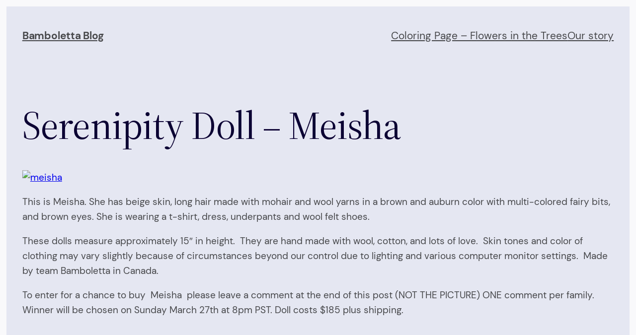

--- FILE ---
content_type: text/html; charset=UTF-8
request_url: https://blog.bamboletta.com/blog/serenipity-doll-3/
body_size: 38658
content:
<!DOCTYPE html>
<html lang="en-US">
<head>
	<meta charset="UTF-8" />
	<meta name="viewport" content="width=device-width, initial-scale=1" />
<meta name='robots' content='max-image-preview:large' />
<title>Serenipity Doll &#8211; Meisha &#8211; Bamboletta Blog</title>
<link rel="alternate" type="application/rss+xml" title="Bamboletta Blog &raquo; Feed" href="https://blog.bamboletta.com/feed/" />
<link rel="alternate" type="application/rss+xml" title="Bamboletta Blog &raquo; Comments Feed" href="https://blog.bamboletta.com/comments/feed/" />
<link rel="alternate" type="application/rss+xml" title="Bamboletta Blog &raquo; Serenipity Doll &#8211; Meisha Comments Feed" href="https://blog.bamboletta.com/blog/serenipity-doll-3/feed/" />
<script>
window._wpemojiSettings = {"baseUrl":"https:\/\/s.w.org\/images\/core\/emoji\/14.0.0\/72x72\/","ext":".png","svgUrl":"https:\/\/s.w.org\/images\/core\/emoji\/14.0.0\/svg\/","svgExt":".svg","source":{"concatemoji":"https:\/\/blog.bamboletta.com\/wp-includes\/js\/wp-emoji-release.min.js?ver=6.4.7"}};
/*! This file is auto-generated */
!function(i,n){var o,s,e;function c(e){try{var t={supportTests:e,timestamp:(new Date).valueOf()};sessionStorage.setItem(o,JSON.stringify(t))}catch(e){}}function p(e,t,n){e.clearRect(0,0,e.canvas.width,e.canvas.height),e.fillText(t,0,0);var t=new Uint32Array(e.getImageData(0,0,e.canvas.width,e.canvas.height).data),r=(e.clearRect(0,0,e.canvas.width,e.canvas.height),e.fillText(n,0,0),new Uint32Array(e.getImageData(0,0,e.canvas.width,e.canvas.height).data));return t.every(function(e,t){return e===r[t]})}function u(e,t,n){switch(t){case"flag":return n(e,"\ud83c\udff3\ufe0f\u200d\u26a7\ufe0f","\ud83c\udff3\ufe0f\u200b\u26a7\ufe0f")?!1:!n(e,"\ud83c\uddfa\ud83c\uddf3","\ud83c\uddfa\u200b\ud83c\uddf3")&&!n(e,"\ud83c\udff4\udb40\udc67\udb40\udc62\udb40\udc65\udb40\udc6e\udb40\udc67\udb40\udc7f","\ud83c\udff4\u200b\udb40\udc67\u200b\udb40\udc62\u200b\udb40\udc65\u200b\udb40\udc6e\u200b\udb40\udc67\u200b\udb40\udc7f");case"emoji":return!n(e,"\ud83e\udef1\ud83c\udffb\u200d\ud83e\udef2\ud83c\udfff","\ud83e\udef1\ud83c\udffb\u200b\ud83e\udef2\ud83c\udfff")}return!1}function f(e,t,n){var r="undefined"!=typeof WorkerGlobalScope&&self instanceof WorkerGlobalScope?new OffscreenCanvas(300,150):i.createElement("canvas"),a=r.getContext("2d",{willReadFrequently:!0}),o=(a.textBaseline="top",a.font="600 32px Arial",{});return e.forEach(function(e){o[e]=t(a,e,n)}),o}function t(e){var t=i.createElement("script");t.src=e,t.defer=!0,i.head.appendChild(t)}"undefined"!=typeof Promise&&(o="wpEmojiSettingsSupports",s=["flag","emoji"],n.supports={everything:!0,everythingExceptFlag:!0},e=new Promise(function(e){i.addEventListener("DOMContentLoaded",e,{once:!0})}),new Promise(function(t){var n=function(){try{var e=JSON.parse(sessionStorage.getItem(o));if("object"==typeof e&&"number"==typeof e.timestamp&&(new Date).valueOf()<e.timestamp+604800&&"object"==typeof e.supportTests)return e.supportTests}catch(e){}return null}();if(!n){if("undefined"!=typeof Worker&&"undefined"!=typeof OffscreenCanvas&&"undefined"!=typeof URL&&URL.createObjectURL&&"undefined"!=typeof Blob)try{var e="postMessage("+f.toString()+"("+[JSON.stringify(s),u.toString(),p.toString()].join(",")+"));",r=new Blob([e],{type:"text/javascript"}),a=new Worker(URL.createObjectURL(r),{name:"wpTestEmojiSupports"});return void(a.onmessage=function(e){c(n=e.data),a.terminate(),t(n)})}catch(e){}c(n=f(s,u,p))}t(n)}).then(function(e){for(var t in e)n.supports[t]=e[t],n.supports.everything=n.supports.everything&&n.supports[t],"flag"!==t&&(n.supports.everythingExceptFlag=n.supports.everythingExceptFlag&&n.supports[t]);n.supports.everythingExceptFlag=n.supports.everythingExceptFlag&&!n.supports.flag,n.DOMReady=!1,n.readyCallback=function(){n.DOMReady=!0}}).then(function(){return e}).then(function(){var e;n.supports.everything||(n.readyCallback(),(e=n.source||{}).concatemoji?t(e.concatemoji):e.wpemoji&&e.twemoji&&(t(e.twemoji),t(e.wpemoji)))}))}((window,document),window._wpemojiSettings);
</script>
<style id='wp-block-site-title-inline-css'>
.wp-block-site-title a{color:inherit}
.wp-block-site-title{font-family: var(--wp--preset--font-family--dm-sans);font-size: var(--wp--preset--font-size--large);font-weight: 700;letter-spacing: -0.01em;line-height: 1.4;text-transform: capitalize;}
.wp-block-site-title a:where(:not(.wp-element-button)){border-color: transparent;color: var(--wp--preset--color--primary);text-decoration: none;}
.wp-block-site-title a:where(:not(.wp-element-button)):hover{background-color: transparent;border-color: var(--wp--preset--color--primary);text-decoration: none;}
.wp-block-site-title a:where(:not(.wp-element-button)):focus{text-decoration: none;}
.wp-block-site-title a:where(:not(.wp-element-button)):active{background-color: transparent;border-color: var(--wp--preset--color--primary);color: var(--wp--preset--color--secondary);text-decoration: none;}
</style>
<style id='wp-block-page-list-inline-css'>
.wp-block-navigation .wp-block-page-list{align-items:var(--navigation-layout-align,initial);background-color:inherit;display:flex;flex-direction:var(--navigation-layout-direction,initial);flex-wrap:var(--navigation-layout-wrap,wrap);justify-content:var(--navigation-layout-justify,initial)}.wp-block-navigation .wp-block-navigation-item{background-color:inherit}
</style>
<link rel='stylesheet' id='wp-block-navigation-css' href='https://blog.bamboletta.com/wp-includes/blocks/navigation/style.min.css?ver=6.4.7' media='all' />
<style id='wp-block-navigation-inline-css'>
.wp-block-navigation{color: var(--wp--preset--color--contrast);font-size: var(--wp--preset--font-size--large);}
.wp-block-navigation a:where(:not(.wp-element-button)){border-bottom-color: transparent;border-bottom-width: 0.2ch;border-bottom-style: solid;color: var(--wp--preset--color--contrast);text-decoration: none;}
.wp-block-navigation a:where(:not(.wp-element-button)):hover{background-color: transparent;border-color: var(--wp--preset--color--primary);color: var(--wp--preset--color--secondary);text-decoration: none;}
.wp-block-navigation a:where(:not(.wp-element-button)):focus{text-decoration: none;}
.wp-block-navigation a:where(:not(.wp-element-button)):active{text-decoration: none;}
</style>
<style id='wp-block-group-inline-css'>
.wp-block-group{box-sizing:border-box}
</style>
<style id='wp-block-post-featured-image-inline-css'>
.wp-block-post-featured-image{margin-left:0;margin-right:0}.wp-block-post-featured-image a{display:block;height:100%}.wp-block-post-featured-image img{box-sizing:border-box;height:auto;max-width:100%;vertical-align:bottom;width:100%}.wp-block-post-featured-image.alignfull img,.wp-block-post-featured-image.alignwide img{width:100%}.wp-block-post-featured-image .wp-block-post-featured-image__overlay.has-background-dim{background-color:#000;inset:0;position:absolute}.wp-block-post-featured-image{position:relative}.wp-block-post-featured-image .wp-block-post-featured-image__overlay.has-background-gradient{background-color:transparent}.wp-block-post-featured-image .wp-block-post-featured-image__overlay.has-background-dim-0{opacity:0}.wp-block-post-featured-image .wp-block-post-featured-image__overlay.has-background-dim-10{opacity:.1}.wp-block-post-featured-image .wp-block-post-featured-image__overlay.has-background-dim-20{opacity:.2}.wp-block-post-featured-image .wp-block-post-featured-image__overlay.has-background-dim-30{opacity:.3}.wp-block-post-featured-image .wp-block-post-featured-image__overlay.has-background-dim-40{opacity:.4}.wp-block-post-featured-image .wp-block-post-featured-image__overlay.has-background-dim-50{opacity:.5}.wp-block-post-featured-image .wp-block-post-featured-image__overlay.has-background-dim-60{opacity:.6}.wp-block-post-featured-image .wp-block-post-featured-image__overlay.has-background-dim-70{opacity:.7}.wp-block-post-featured-image .wp-block-post-featured-image__overlay.has-background-dim-80{opacity:.8}.wp-block-post-featured-image .wp-block-post-featured-image__overlay.has-background-dim-90{opacity:.9}.wp-block-post-featured-image .wp-block-post-featured-image__overlay.has-background-dim-100{opacity:1}.wp-block-post-featured-image:where(.alignleft,.alignright){width:100%}
</style>
<style id='wp-block-post-title-inline-css'>
.wp-block-post-title{box-sizing:border-box;word-break:break-word}.wp-block-post-title a{display:inline-block}
.wp-block-post-title{font-weight: 400;margin-top: 1.25rem;margin-bottom: 1.25rem;}
.wp-block-post-title a:where(:not(.wp-element-button)){border-width: 0 !important;text-decoration: none;}
.wp-block-post-title a:where(:not(.wp-element-button)):hover{color: var(--wp--preset--color--primary);text-decoration: underline;}
.wp-block-post-title a:where(:not(.wp-element-button)):focus{color: var(--wp--preset--color--primary);text-decoration: underline dashed;}
.wp-block-post-title a:where(:not(.wp-element-button)):active{color: var(--wp--preset--color--primary);text-decoration: none;}
</style>
<style id='wp-block-post-content-inline-css'>
.wp-block-post-content a:where(:not(.wp-element-button)){color: var(--wp--preset--color--secondary);}
.wp-block-post-content a:where(:not(.wp-element-button)):hover{background-color: var(--wp--preset--color--tertiary);border-color: var(--wp--preset--color--contrast);text-decoration: none;}
</style>
<style id='wp-block-spacer-inline-css'>
.wp-block-spacer{clear:both}
</style>
<style id='wp-block-separator-inline-css'>
@charset "UTF-8";.wp-block-separator{border:1px solid;border-left:none;border-right:none}.wp-block-separator.is-style-dots{background:none!important;border:none;height:auto;line-height:1;text-align:center}.wp-block-separator.is-style-dots:before{color:currentColor;content:"···";font-family:serif;font-size:1.5em;letter-spacing:2em;padding-left:2em}
.wp-block-separator{border-color: var(--wp--preset--color--contrast);border-width: 6px 0 0 0;border-style: double;}
</style>
<style id='wp-block-paragraph-inline-css'>
.is-small-text{font-size:.875em}.is-regular-text{font-size:1em}.is-large-text{font-size:2.25em}.is-larger-text{font-size:3em}.has-drop-cap:not(:focus):first-letter{float:left;font-size:8.4em;font-style:normal;font-weight:100;line-height:.68;margin:.05em .1em 0 0;text-transform:uppercase}body.rtl .has-drop-cap:not(:focus):first-letter{float:none;margin-left:.1em}p.has-drop-cap.has-background{overflow:hidden}p.has-background{padding:1.25em 2.375em}:where(p.has-text-color:not(.has-link-color)) a{color:inherit}p.has-text-align-left[style*="writing-mode:vertical-lr"],p.has-text-align-right[style*="writing-mode:vertical-rl"]{rotate:180deg}
</style>
<style id='wp-block-post-date-inline-css'>
.wp-block-post-date{box-sizing:border-box}
.wp-block-post-date{font-size: var(--wp--preset--font-size--small);font-weight: 400;}
.wp-block-post-date a:where(:not(.wp-element-button)){text-decoration: none;}
.wp-block-post-date a:where(:not(.wp-element-button)):hover{background-color: var(--wp--preset--color--tertiary);border-color: var(--wp--preset--color--contrast);text-decoration: none;}
</style>
<style id='wp-block-post-terms-inline-css'>
.wp-block-post-terms{box-sizing:border-box}.wp-block-post-terms .wp-block-post-terms__separator{white-space:pre-wrap}
.wp-block-post-terms{font-size: var(--wp--preset--font-size--small);}
</style>
<style id='wp-block-post-author-inline-css'>
.wp-block-post-author{display:flex;flex-wrap:wrap}.wp-block-post-author__byline{font-size:.5em;margin-bottom:0;margin-top:0;width:100%}.wp-block-post-author__avatar{margin-right:1em}.wp-block-post-author__bio{font-size:.7em;margin-bottom:.7em}.wp-block-post-author__content{flex-basis:0;flex-grow:1}.wp-block-post-author__name{margin:0}
.wp-block-post-author{font-size: var(--wp--preset--font-size--small);}
</style>
<style id='wp-block-columns-inline-css'>
.wp-block-columns{align-items:normal!important;box-sizing:border-box;display:flex;flex-wrap:wrap!important}@media (min-width:782px){.wp-block-columns{flex-wrap:nowrap!important}}.wp-block-columns.are-vertically-aligned-top{align-items:flex-start}.wp-block-columns.are-vertically-aligned-center{align-items:center}.wp-block-columns.are-vertically-aligned-bottom{align-items:flex-end}@media (max-width:781px){.wp-block-columns:not(.is-not-stacked-on-mobile)>.wp-block-column{flex-basis:100%!important}}@media (min-width:782px){.wp-block-columns:not(.is-not-stacked-on-mobile)>.wp-block-column{flex-basis:0;flex-grow:1}.wp-block-columns:not(.is-not-stacked-on-mobile)>.wp-block-column[style*=flex-basis]{flex-grow:0}}.wp-block-columns.is-not-stacked-on-mobile{flex-wrap:nowrap!important}.wp-block-columns.is-not-stacked-on-mobile>.wp-block-column{flex-basis:0;flex-grow:1}.wp-block-columns.is-not-stacked-on-mobile>.wp-block-column[style*=flex-basis]{flex-grow:0}:where(.wp-block-columns){margin-bottom:1.75em}:where(.wp-block-columns.has-background){padding:1.25em 2.375em}.wp-block-column{flex-grow:1;min-width:0;overflow-wrap:break-word;word-break:break-word}.wp-block-column.is-vertically-aligned-top{align-self:flex-start}.wp-block-column.is-vertically-aligned-center{align-self:center}.wp-block-column.is-vertically-aligned-bottom{align-self:flex-end}.wp-block-column.is-vertically-aligned-stretch{align-self:stretch}.wp-block-column.is-vertically-aligned-bottom,.wp-block-column.is-vertically-aligned-center,.wp-block-column.is-vertically-aligned-top{width:100%}
</style>
<style id='wp-block-heading-inline-css'>
h1.has-background,h2.has-background,h3.has-background,h4.has-background,h5.has-background,h6.has-background{padding:1.25em 2.375em}h1.has-text-align-left[style*=writing-mode]:where([style*=vertical-lr]),h1.has-text-align-right[style*=writing-mode]:where([style*=vertical-rl]),h2.has-text-align-left[style*=writing-mode]:where([style*=vertical-lr]),h2.has-text-align-right[style*=writing-mode]:where([style*=vertical-rl]),h3.has-text-align-left[style*=writing-mode]:where([style*=vertical-lr]),h3.has-text-align-right[style*=writing-mode]:where([style*=vertical-rl]),h4.has-text-align-left[style*=writing-mode]:where([style*=vertical-lr]),h4.has-text-align-right[style*=writing-mode]:where([style*=vertical-rl]),h5.has-text-align-left[style*=writing-mode]:where([style*=vertical-lr]),h5.has-text-align-right[style*=writing-mode]:where([style*=vertical-rl]),h6.has-text-align-left[style*=writing-mode]:where([style*=vertical-lr]),h6.has-text-align-right[style*=writing-mode]:where([style*=vertical-rl]){rotate:180deg}
</style>
<style id='wp-block-comments-title-inline-css'>
.wp-block-comments-title{font-size: var(--wp--preset--font-size--large);margin-bottom: var(--wp--preset--spacing--40);}
</style>
<style id='wp-block-avatar-inline-css'>
.wp-block-avatar{line-height:0}.wp-block-avatar,.wp-block-avatar img{box-sizing:border-box}.wp-block-avatar.aligncenter{text-align:center}
</style>
<style id='wp-block-comment-author-name-inline-css'>
.wp-block-comment-author-name a:where(:not(.wp-element-button)){text-decoration: none;}
.wp-block-comment-author-name a:where(:not(.wp-element-button)):hover{text-decoration: none;}
.wp-block-comment-author-name a:where(:not(.wp-element-button)):focus{text-decoration: none;}
.wp-block-comment-author-name a:where(:not(.wp-element-button)):active{color: var(--wp--preset--color--secondary);text-decoration: none;}
</style>
<style id='wp-block-comment-date-inline-css'>
.wp-block-comment-date{font-size: var(--wp--preset--font-size--small);}
.wp-block-comment-date a:where(:not(.wp-element-button)){text-decoration: none;}
.wp-block-comment-date a:where(:not(.wp-element-button)):hover{text-decoration: none;}
.wp-block-comment-date a:where(:not(.wp-element-button)):focus{text-decoration: none;}
.wp-block-comment-date a:where(:not(.wp-element-button)):active{color: var(--wp--preset--color--secondary);text-decoration: none;}
</style>
<style id='wp-block-comment-edit-link-inline-css'>
.wp-block-comment-edit-link{font-size: var(--wp--preset--font-size--small);}
.wp-block-comment-edit-link a:where(:not(.wp-element-button)):hover{text-decoration: none;}
.wp-block-comment-edit-link a:where(:not(.wp-element-button)):focus{text-decoration: none;}
</style>
<style id='wp-block-comment-content-inline-css'>
.comment-awaiting-moderation{display:block;font-size:.875em;line-height:1.5}
</style>
<style id='wp-block-comment-reply-link-inline-css'>
.wp-block-comment-reply-link{font-size: var(--wp--preset--font-size--small);}
</style>
<style id='wp-block-comment-template-inline-css'>
.wp-block-comment-template{box-sizing:border-box;list-style:none;margin-bottom:0;max-width:100%;padding:0}.wp-block-comment-template li{clear:both}.wp-block-comment-template ol{list-style:none;margin-bottom:0;max-width:100%;padding-left:2rem}.wp-block-comment-template.alignleft{float:left}.wp-block-comment-template.aligncenter{margin-left:auto;margin-right:auto;width:-moz-fit-content;width:fit-content}.wp-block-comment-template.alignright{float:right}
</style>
<style id='wp-block-comments-pagination-inline-css'>
.wp-block-comments-pagination>.wp-block-comments-pagination-next,.wp-block-comments-pagination>.wp-block-comments-pagination-numbers,.wp-block-comments-pagination>.wp-block-comments-pagination-previous{margin-bottom:.5em;margin-right:.5em}.wp-block-comments-pagination>.wp-block-comments-pagination-next:last-child,.wp-block-comments-pagination>.wp-block-comments-pagination-numbers:last-child,.wp-block-comments-pagination>.wp-block-comments-pagination-previous:last-child{margin-right:0}.wp-block-comments-pagination .wp-block-comments-pagination-previous-arrow{display:inline-block;margin-right:1ch}.wp-block-comments-pagination .wp-block-comments-pagination-previous-arrow:not(.is-arrow-chevron){transform:scaleX(1)}.wp-block-comments-pagination .wp-block-comments-pagination-next-arrow{display:inline-block;margin-left:1ch}.wp-block-comments-pagination .wp-block-comments-pagination-next-arrow:not(.is-arrow-chevron){transform:scaleX(1)}.wp-block-comments-pagination.aligncenter{justify-content:center}
.wp-block-comments-pagination{margin-top: var(--wp--preset--spacing--40);}
.wp-block-comments-pagination a:where(:not(.wp-element-button)){text-decoration: none;}
</style>
<style id='wp-block-post-comments-form-inline-css'>
.wp-block-post-comments-form{box-sizing:border-box}.wp-block-post-comments-form[style*=font-weight] :where(.comment-reply-title){font-weight:inherit}.wp-block-post-comments-form[style*=font-family] :where(.comment-reply-title){font-family:inherit}.wp-block-post-comments-form[class*=-font-size] :where(.comment-reply-title),.wp-block-post-comments-form[style*=font-size] :where(.comment-reply-title){font-size:inherit}.wp-block-post-comments-form[style*=line-height] :where(.comment-reply-title){line-height:inherit}.wp-block-post-comments-form[style*=font-style] :where(.comment-reply-title){font-style:inherit}.wp-block-post-comments-form[style*=letter-spacing] :where(.comment-reply-title){letter-spacing:inherit}.wp-block-post-comments-form input[type=submit]{box-shadow:none;cursor:pointer;display:inline-block;overflow-wrap:break-word;text-align:center}.wp-block-post-comments-form input:not([type=submit]),.wp-block-post-comments-form textarea{border:1px solid #949494;font-family:inherit;font-size:1em}.wp-block-post-comments-form input:not([type=submit]):not([type=checkbox]),.wp-block-post-comments-form textarea{padding:calc(.667em + 2px)}.wp-block-post-comments-form .comment-form input:not([type=submit]):not([type=checkbox]):not([type=hidden]),.wp-block-post-comments-form .comment-form textarea{box-sizing:border-box;display:block;width:100%}.wp-block-post-comments-form .comment-form-author label,.wp-block-post-comments-form .comment-form-email label,.wp-block-post-comments-form .comment-form-url label{display:block;margin-bottom:.25em}.wp-block-post-comments-form .comment-form-cookies-consent{display:flex;gap:.25em}.wp-block-post-comments-form .comment-form-cookies-consent #wp-comment-cookies-consent{margin-top:.35em}.wp-block-post-comments-form .comment-reply-title{margin-bottom:0}.wp-block-post-comments-form .comment-reply-title :where(small){font-size:var(--wp--preset--font-size--medium,smaller);margin-left:.5em}
</style>
<style id='wp-block-buttons-inline-css'>
.wp-block-buttons.is-vertical{flex-direction:column}.wp-block-buttons.is-vertical>.wp-block-button:last-child{margin-bottom:0}.wp-block-buttons>.wp-block-button{display:inline-block;margin:0}.wp-block-buttons.is-content-justification-left{justify-content:flex-start}.wp-block-buttons.is-content-justification-left.is-vertical{align-items:flex-start}.wp-block-buttons.is-content-justification-center{justify-content:center}.wp-block-buttons.is-content-justification-center.is-vertical{align-items:center}.wp-block-buttons.is-content-justification-right{justify-content:flex-end}.wp-block-buttons.is-content-justification-right.is-vertical{align-items:flex-end}.wp-block-buttons.is-content-justification-space-between{justify-content:space-between}.wp-block-buttons.aligncenter{text-align:center}.wp-block-buttons:not(.is-content-justification-space-between,.is-content-justification-right,.is-content-justification-left,.is-content-justification-center) .wp-block-button.aligncenter{margin-left:auto;margin-right:auto;width:100%}.wp-block-buttons[style*=text-decoration] .wp-block-button,.wp-block-buttons[style*=text-decoration] .wp-block-button__link{text-decoration:inherit}.wp-block-buttons.has-custom-font-size .wp-block-button__link{font-size:inherit}.wp-block-button.aligncenter{text-align:center}
</style>
<style id='wp-block-button-inline-css'>
.wp-block-button__link{box-sizing:border-box;cursor:pointer;display:inline-block;text-align:center;word-break:break-word}.wp-block-button__link.aligncenter{text-align:center}.wp-block-button__link.alignright{text-align:right}:where(.wp-block-button__link){border-radius:9999px;box-shadow:none;padding:calc(.667em + 2px) calc(1.333em + 2px);text-decoration:none}.wp-block-button[style*=text-decoration] .wp-block-button__link{text-decoration:inherit}.wp-block-buttons>.wp-block-button.has-custom-width{max-width:none}.wp-block-buttons>.wp-block-button.has-custom-width .wp-block-button__link{width:100%}.wp-block-buttons>.wp-block-button.has-custom-font-size .wp-block-button__link{font-size:inherit}.wp-block-buttons>.wp-block-button.wp-block-button__width-25{width:calc(25% - var(--wp--style--block-gap, .5em)*.75)}.wp-block-buttons>.wp-block-button.wp-block-button__width-50{width:calc(50% - var(--wp--style--block-gap, .5em)*.5)}.wp-block-buttons>.wp-block-button.wp-block-button__width-75{width:calc(75% - var(--wp--style--block-gap, .5em)*.25)}.wp-block-buttons>.wp-block-button.wp-block-button__width-100{flex-basis:100%;width:100%}.wp-block-buttons.is-vertical>.wp-block-button.wp-block-button__width-25{width:25%}.wp-block-buttons.is-vertical>.wp-block-button.wp-block-button__width-50{width:50%}.wp-block-buttons.is-vertical>.wp-block-button.wp-block-button__width-75{width:75%}.wp-block-button.is-style-squared,.wp-block-button__link.wp-block-button.is-style-squared{border-radius:0}.wp-block-button.no-border-radius,.wp-block-button__link.no-border-radius{border-radius:0!important}.wp-block-button .wp-block-button__link.is-style-outline,.wp-block-button.is-style-outline>.wp-block-button__link{border:2px solid;padding:.667em 1.333em}.wp-block-button .wp-block-button__link.is-style-outline:not(.has-text-color),.wp-block-button.is-style-outline>.wp-block-button__link:not(.has-text-color){color:currentColor}.wp-block-button .wp-block-button__link.is-style-outline:not(.has-background),.wp-block-button.is-style-outline>.wp-block-button__link:not(.has-background){background-color:transparent;background-image:none}.wp-block-button .wp-block-button__link:where(.has-border-color){border-width:initial}.wp-block-button .wp-block-button__link:where([style*=border-top-color]){border-top-width:medium}.wp-block-button .wp-block-button__link:where([style*=border-right-color]){border-right-width:medium}.wp-block-button .wp-block-button__link:where([style*=border-bottom-color]){border-bottom-width:medium}.wp-block-button .wp-block-button__link:where([style*=border-left-color]){border-left-width:medium}.wp-block-button .wp-block-button__link:where([style*=border-style]){border-width:initial}.wp-block-button .wp-block-button__link:where([style*=border-top-style]){border-top-width:medium}.wp-block-button .wp-block-button__link:where([style*=border-right-style]){border-right-width:medium}.wp-block-button .wp-block-button__link:where([style*=border-bottom-style]){border-bottom-width:medium}.wp-block-button .wp-block-button__link:where([style*=border-left-style]){border-left-width:medium}
</style>
<style id='wp-block-comments-inline-css'>
.wp-block-post-comments{box-sizing:border-box}.wp-block-post-comments .alignleft{float:left}.wp-block-post-comments .alignright{float:right}.wp-block-post-comments .navigation:after{clear:both;content:"";display:table}.wp-block-post-comments .commentlist{clear:both;list-style:none;margin:0;padding:0}.wp-block-post-comments .commentlist .comment{min-height:2.25em;padding-left:3.25em}.wp-block-post-comments .commentlist .comment p{font-size:1em;line-height:1.8;margin:1em 0}.wp-block-post-comments .commentlist .children{list-style:none;margin:0;padding:0}.wp-block-post-comments .comment-author{line-height:1.5}.wp-block-post-comments .comment-author .avatar{border-radius:1.5em;display:block;float:left;height:2.5em;margin-right:.75em;margin-top:.5em;width:2.5em}.wp-block-post-comments .comment-author cite{font-style:normal}.wp-block-post-comments .comment-meta{font-size:.875em;line-height:1.5}.wp-block-post-comments .comment-meta b{font-weight:400}.wp-block-post-comments .comment-meta .comment-awaiting-moderation{display:block;margin-bottom:1em;margin-top:1em}.wp-block-post-comments .comment-body .commentmetadata{font-size:.875em}.wp-block-post-comments .comment-form-author label,.wp-block-post-comments .comment-form-comment label,.wp-block-post-comments .comment-form-email label,.wp-block-post-comments .comment-form-url label{display:block;margin-bottom:.25em}.wp-block-post-comments .comment-form input:not([type=submit]):not([type=checkbox]),.wp-block-post-comments .comment-form textarea{box-sizing:border-box;display:block;width:100%}.wp-block-post-comments .comment-form-cookies-consent{display:flex;gap:.25em}.wp-block-post-comments .comment-form-cookies-consent #wp-comment-cookies-consent{margin-top:.35em}.wp-block-post-comments .comment-reply-title{margin-bottom:0}.wp-block-post-comments .comment-reply-title :where(small){font-size:var(--wp--preset--font-size--medium,smaller);margin-left:.5em}.wp-block-post-comments .reply{font-size:.875em;margin-bottom:1.4em}.wp-block-post-comments input:not([type=submit]),.wp-block-post-comments textarea{border:1px solid #949494;font-family:inherit;font-size:1em}.wp-block-post-comments input:not([type=submit]):not([type=checkbox]),.wp-block-post-comments textarea{padding:calc(.667em + 2px)}:where(.wp-block-post-comments input[type=submit]){border:none}
</style>
<style id='wp-emoji-styles-inline-css'>

	img.wp-smiley, img.emoji {
		display: inline !important;
		border: none !important;
		box-shadow: none !important;
		height: 1em !important;
		width: 1em !important;
		margin: 0 0.07em !important;
		vertical-align: -0.1em !important;
		background: none !important;
		padding: 0 !important;
	}
</style>
<link rel='stylesheet' id='wp-block-library-css' href='https://blog.bamboletta.com/wp-includes/css/dist/block-library/common.min.css?ver=6.4.7' media='all' />
<style id='global-styles-inline-css'>
body{--wp--preset--color--black: #000000;--wp--preset--color--cyan-bluish-gray: #abb8c3;--wp--preset--color--white: #ffffff;--wp--preset--color--pale-pink: #f78da7;--wp--preset--color--vivid-red: #cf2e2e;--wp--preset--color--luminous-vivid-orange: #ff6900;--wp--preset--color--luminous-vivid-amber: #fcb900;--wp--preset--color--light-green-cyan: #7bdcb5;--wp--preset--color--vivid-green-cyan: #00d084;--wp--preset--color--pale-cyan-blue: #8ed1fc;--wp--preset--color--vivid-cyan-blue: #0693e3;--wp--preset--color--vivid-purple: #9b51e0;--wp--preset--color--base: #E5E7F2;--wp--preset--color--contrast: #47484B;--wp--preset--color--primary: #B50B3E;--wp--preset--color--secondary: #0B0033;--wp--preset--color--tertiary: #F9F9FB;--wp--preset--gradient--vivid-cyan-blue-to-vivid-purple: linear-gradient(135deg,rgba(6,147,227,1) 0%,rgb(155,81,224) 100%);--wp--preset--gradient--light-green-cyan-to-vivid-green-cyan: linear-gradient(135deg,rgb(122,220,180) 0%,rgb(0,208,130) 100%);--wp--preset--gradient--luminous-vivid-amber-to-luminous-vivid-orange: linear-gradient(135deg,rgba(252,185,0,1) 0%,rgba(255,105,0,1) 100%);--wp--preset--gradient--luminous-vivid-orange-to-vivid-red: linear-gradient(135deg,rgba(255,105,0,1) 0%,rgb(207,46,46) 100%);--wp--preset--gradient--very-light-gray-to-cyan-bluish-gray: linear-gradient(135deg,rgb(238,238,238) 0%,rgb(169,184,195) 100%);--wp--preset--gradient--cool-to-warm-spectrum: linear-gradient(135deg,rgb(74,234,220) 0%,rgb(151,120,209) 20%,rgb(207,42,186) 40%,rgb(238,44,130) 60%,rgb(251,105,98) 80%,rgb(254,248,76) 100%);--wp--preset--gradient--blush-light-purple: linear-gradient(135deg,rgb(255,206,236) 0%,rgb(152,150,240) 100%);--wp--preset--gradient--blush-bordeaux: linear-gradient(135deg,rgb(254,205,165) 0%,rgb(254,45,45) 50%,rgb(107,0,62) 100%);--wp--preset--gradient--luminous-dusk: linear-gradient(135deg,rgb(255,203,112) 0%,rgb(199,81,192) 50%,rgb(65,88,208) 100%);--wp--preset--gradient--pale-ocean: linear-gradient(135deg,rgb(255,245,203) 0%,rgb(182,227,212) 50%,rgb(51,167,181) 100%);--wp--preset--gradient--electric-grass: linear-gradient(135deg,rgb(202,248,128) 0%,rgb(113,206,126) 100%);--wp--preset--gradient--midnight: linear-gradient(135deg,rgb(2,3,129) 0%,rgb(40,116,252) 100%);--wp--preset--font-size--small: clamp(0.875rem, 0.875rem + ((1vw - 0.2rem) * 0.227), 1rem);--wp--preset--font-size--medium: clamp(1rem, 1rem + ((1vw - 0.2rem) * 0.34), 1.187rem);--wp--preset--font-size--large: clamp(1.187rem, 1.187rem + ((1vw - 0.2rem) * 0.229), 1.3125rem);--wp--preset--font-size--x-large: clamp(1.562rem, 1.562rem + ((1vw - 0.2rem) * 0.796), 2rem);--wp--preset--font-size--xx-large: clamp(3.375rem, 3.375rem + ((1vw - 0.2rem) * 6.591), 7rem);--wp--preset--font-family--dm-sans: "DM Sans", sans-serif;--wp--preset--font-family--ibm-plex-mono: 'IBM Plex Mono', monospace;--wp--preset--font-family--inter: "Inter", sans-serif;--wp--preset--font-family--system-font: -apple-system,BlinkMacSystemFont,"Segoe UI",Roboto,Oxygen-Sans,Ubuntu,Cantarell,"Helvetica Neue",sans-serif;--wp--preset--font-family--source-serif-pro: "Source Serif Pro", serif;--wp--preset--spacing--30: clamp(1.5rem, 5vw, 2rem);--wp--preset--spacing--40: clamp(1.8rem, 1.8rem + ((1vw - 0.48rem) * 2.885), 3rem);--wp--preset--spacing--50: clamp(2.5rem, 8vw, 4.5rem);--wp--preset--spacing--60: clamp(3.75rem, 10vw, 7rem);--wp--preset--spacing--70: clamp(5rem, 5.25rem + ((1vw - 0.48rem) * 9.096), 8rem);--wp--preset--spacing--80: clamp(7rem, 14vw, 11rem);--wp--preset--shadow--natural: 6px 6px 9px rgba(0, 0, 0, 0.2);--wp--preset--shadow--deep: 12px 12px 50px rgba(0, 0, 0, 0.4);--wp--preset--shadow--sharp: 6px 6px 0px rgba(0, 0, 0, 0.2);--wp--preset--shadow--outlined: 6px 6px 0px -3px rgba(255, 255, 255, 1), 6px 6px rgba(0, 0, 0, 1);--wp--preset--shadow--crisp: 6px 6px 0px rgba(0, 0, 0, 1);}body { margin: 0;--wp--style--global--content-size: 710px;--wp--style--global--wide-size: 1200px; }.wp-site-blocks { padding-top: var(--wp--style--root--padding-top); padding-bottom: var(--wp--style--root--padding-bottom); }.has-global-padding { padding-right: var(--wp--style--root--padding-right); padding-left: var(--wp--style--root--padding-left); }.has-global-padding :where(.has-global-padding:not(.wp-block-block)) { padding-right: 0; padding-left: 0; }.has-global-padding > .alignfull { margin-right: calc(var(--wp--style--root--padding-right) * -1); margin-left: calc(var(--wp--style--root--padding-left) * -1); }.has-global-padding :where(.has-global-padding:not(.wp-block-block)) > .alignfull { margin-right: 0; margin-left: 0; }.has-global-padding > .alignfull:where(:not(.has-global-padding):not(.is-layout-flex):not(.is-layout-grid)) > :where([class*="wp-block-"]:not(.alignfull):not([class*="__"]),p,h1,h2,h3,h4,h5,h6,ul,ol) { padding-right: var(--wp--style--root--padding-right); padding-left: var(--wp--style--root--padding-left); }.has-global-padding :where(.has-global-padding) > .alignfull:where(:not(.has-global-padding)) > :where([class*="wp-block-"]:not(.alignfull):not([class*="__"]),p,h1,h2,h3,h4,h5,h6,ul,ol) { padding-right: 0; padding-left: 0; }.wp-site-blocks > .alignleft { float: left; margin-right: 2em; }.wp-site-blocks > .alignright { float: right; margin-left: 2em; }.wp-site-blocks > .aligncenter { justify-content: center; margin-left: auto; margin-right: auto; }:where(.wp-site-blocks) > * { margin-block-start: 1.5rem; margin-block-end: 0; }:where(.wp-site-blocks) > :first-child:first-child { margin-block-start: 0; }:where(.wp-site-blocks) > :last-child:last-child { margin-block-end: 0; }body { --wp--style--block-gap: 1.5rem; }:where(body .is-layout-flow)  > :first-child:first-child{margin-block-start: 0;}:where(body .is-layout-flow)  > :last-child:last-child{margin-block-end: 0;}:where(body .is-layout-flow)  > *{margin-block-start: 1.5rem;margin-block-end: 0;}:where(body .is-layout-constrained)  > :first-child:first-child{margin-block-start: 0;}:where(body .is-layout-constrained)  > :last-child:last-child{margin-block-end: 0;}:where(body .is-layout-constrained)  > *{margin-block-start: 1.5rem;margin-block-end: 0;}:where(body .is-layout-flex) {gap: 1.5rem;}:where(body .is-layout-grid) {gap: 1.5rem;}body .is-layout-flow > .alignleft{float: left;margin-inline-start: 0;margin-inline-end: 2em;}body .is-layout-flow > .alignright{float: right;margin-inline-start: 2em;margin-inline-end: 0;}body .is-layout-flow > .aligncenter{margin-left: auto !important;margin-right: auto !important;}body .is-layout-constrained > .alignleft{float: left;margin-inline-start: 0;margin-inline-end: 2em;}body .is-layout-constrained > .alignright{float: right;margin-inline-start: 2em;margin-inline-end: 0;}body .is-layout-constrained > .aligncenter{margin-left: auto !important;margin-right: auto !important;}body .is-layout-constrained > :where(:not(.alignleft):not(.alignright):not(.alignfull)){max-width: var(--wp--style--global--content-size);margin-left: auto !important;margin-right: auto !important;}body .is-layout-constrained > .alignwide{max-width: var(--wp--style--global--wide-size);}body .is-layout-flex{display: flex;}body .is-layout-flex{flex-wrap: wrap;align-items: center;}body .is-layout-flex > *{margin: 0;}body .is-layout-grid{display: grid;}body .is-layout-grid > *{margin: 0;}body{background-color: var(--wp--preset--color--base);border-color: var(--wp--preset--color--tertiary);border-width: max(1vw, 0.5rem);border-style: solid;color: var(--wp--preset--color--contrast);font-family: var(--wp--preset--font-family--dm-sans);font-size: var(--wp--preset--font-size--medium);line-height: 1.6;--wp--style--root--padding-top: var(--wp--preset--spacing--40);--wp--style--root--padding-right: var(--wp--preset--spacing--30);--wp--style--root--padding-bottom: var(--wp--preset--spacing--40);--wp--style--root--padding-left: var(--wp--preset--spacing--30);}a:where(:not(.wp-element-button)){border-color: var(--wp--preset--color--primary);border-width: 0 0 2px 0;border-style: solid;color: var(--wp--preset--color--secondary);text-decoration: none;}a:where(:not(.wp-element-button)):hover{border-color: var(--wp--preset--color--contrast);color: var(--wp--preset--color--secondary);text-decoration: none;}a:where(:not(.wp-element-button)):focus{border-style: dashed;text-decoration: none;}a:where(:not(.wp-element-button)):active{border-width: 0;color: var(--wp--preset--color--secondary);text-decoration: none;}h1, h2, h3, h4, h5, h6{color: var(--wp--preset--color--secondary);font-family: var(--wp--preset--font-family--source-serif-pro);font-weight: 400;line-height: 1.4;}h1{font-size: clamp(4.21rem, 1.43vw + 3.85rem, 5rem);font-weight: 300;letter-spacing: -0.01em;line-height: 1.2;}h2{color: var(--wp--preset--color--secondary);font-size: clamp(3.16rem, 1.08vw + 2.89rem, 3.75rem);font-weight: 400;letter-spacing: -0.01em;line-height: 1.2;}h3{color: var(--wp--preset--color--secondary);font-size: clamp(2.37rem, 0.81vw + 2.17rem, 2.81rem);font-weight: 500;}h4{font-size: clamp(1.78rem, 0.61vw + 1.63rem, 2.11rem);font-weight: 600;}h5{font-size: clamp(1.33rem, 0.45vw + 1.22rem, 1.58rem);font-weight: 700;letter-spacing: 1px;text-transform: uppercase;}h6{font-size: clamp(1rem, 0.34vw + 0.91rem, 1.19rem);font-weight: 900;letter-spacing: 2px;text-transform: uppercase;}.wp-element-button, .wp-block-button__link{background-color: transparent;border-radius: 10px;border-color: var(--wp--preset--color--primary);border-width: 2px 2px 6px 2px !important;border-style: solid;color: var(--wp--preset--color--primary);font-family: inherit;font-size: inherit;font-weight: 700;letter-spacing: 1px;line-height: inherit;padding-top: min(1rem, 3vw) !important;padding-right: min(2.75rem, 6vw) !important;padding-bottom: min(1rem, 3vw) !important;padding-left: min(2.75rem, 6vw) !important;text-decoration: none;text-transform: uppercase;}.wp-element-button:visited, .wp-block-button__link:visited{color: var(--wp--preset--color--primary);}.wp-element-button:hover, .wp-block-button__link:hover{background-color: var(--wp--preset--color--tertiary);border-color: var(--wp--preset--color--secondary);border-width: 2px 2px 4px 2px !important;color: var(--wp--preset--color--secondary);padding-bottom: min(calc(1rem + 2px), 3vw) !important;}.wp-element-button:focus, .wp-block-button__link:focus{background-color: var(--wp--preset--color--tertiary);border-color: var(--wp--preset--color--secondary);border-width: 2px 2px 4px 2px !important;border-style: dashed dashed double;color: var(--wp--preset--color--secondary);padding-bottom: min(calc(1rem + 2px), 3vw) !important;}.wp-element-button:active, .wp-block-button__link:active{background-color: var(--wp--preset--color--tertiary);border-color: var(--wp--preset--color--secondary);border-width: 2px 2px 4px 2px !important;color: var(--wp--preset--color--secondary);padding-bottom: min(calc(1rem + 2px), 3vw) !important;}cite{font-family: var(--wp--preset--font-family--source-serif-pro);}.has-black-color{color: var(--wp--preset--color--black) !important;}.has-cyan-bluish-gray-color{color: var(--wp--preset--color--cyan-bluish-gray) !important;}.has-white-color{color: var(--wp--preset--color--white) !important;}.has-pale-pink-color{color: var(--wp--preset--color--pale-pink) !important;}.has-vivid-red-color{color: var(--wp--preset--color--vivid-red) !important;}.has-luminous-vivid-orange-color{color: var(--wp--preset--color--luminous-vivid-orange) !important;}.has-luminous-vivid-amber-color{color: var(--wp--preset--color--luminous-vivid-amber) !important;}.has-light-green-cyan-color{color: var(--wp--preset--color--light-green-cyan) !important;}.has-vivid-green-cyan-color{color: var(--wp--preset--color--vivid-green-cyan) !important;}.has-pale-cyan-blue-color{color: var(--wp--preset--color--pale-cyan-blue) !important;}.has-vivid-cyan-blue-color{color: var(--wp--preset--color--vivid-cyan-blue) !important;}.has-vivid-purple-color{color: var(--wp--preset--color--vivid-purple) !important;}.has-base-color{color: var(--wp--preset--color--base) !important;}.has-contrast-color{color: var(--wp--preset--color--contrast) !important;}.has-primary-color{color: var(--wp--preset--color--primary) !important;}.has-secondary-color{color: var(--wp--preset--color--secondary) !important;}.has-tertiary-color{color: var(--wp--preset--color--tertiary) !important;}.has-black-background-color{background-color: var(--wp--preset--color--black) !important;}.has-cyan-bluish-gray-background-color{background-color: var(--wp--preset--color--cyan-bluish-gray) !important;}.has-white-background-color{background-color: var(--wp--preset--color--white) !important;}.has-pale-pink-background-color{background-color: var(--wp--preset--color--pale-pink) !important;}.has-vivid-red-background-color{background-color: var(--wp--preset--color--vivid-red) !important;}.has-luminous-vivid-orange-background-color{background-color: var(--wp--preset--color--luminous-vivid-orange) !important;}.has-luminous-vivid-amber-background-color{background-color: var(--wp--preset--color--luminous-vivid-amber) !important;}.has-light-green-cyan-background-color{background-color: var(--wp--preset--color--light-green-cyan) !important;}.has-vivid-green-cyan-background-color{background-color: var(--wp--preset--color--vivid-green-cyan) !important;}.has-pale-cyan-blue-background-color{background-color: var(--wp--preset--color--pale-cyan-blue) !important;}.has-vivid-cyan-blue-background-color{background-color: var(--wp--preset--color--vivid-cyan-blue) !important;}.has-vivid-purple-background-color{background-color: var(--wp--preset--color--vivid-purple) !important;}.has-base-background-color{background-color: var(--wp--preset--color--base) !important;}.has-contrast-background-color{background-color: var(--wp--preset--color--contrast) !important;}.has-primary-background-color{background-color: var(--wp--preset--color--primary) !important;}.has-secondary-background-color{background-color: var(--wp--preset--color--secondary) !important;}.has-tertiary-background-color{background-color: var(--wp--preset--color--tertiary) !important;}.has-black-border-color{border-color: var(--wp--preset--color--black) !important;}.has-cyan-bluish-gray-border-color{border-color: var(--wp--preset--color--cyan-bluish-gray) !important;}.has-white-border-color{border-color: var(--wp--preset--color--white) !important;}.has-pale-pink-border-color{border-color: var(--wp--preset--color--pale-pink) !important;}.has-vivid-red-border-color{border-color: var(--wp--preset--color--vivid-red) !important;}.has-luminous-vivid-orange-border-color{border-color: var(--wp--preset--color--luminous-vivid-orange) !important;}.has-luminous-vivid-amber-border-color{border-color: var(--wp--preset--color--luminous-vivid-amber) !important;}.has-light-green-cyan-border-color{border-color: var(--wp--preset--color--light-green-cyan) !important;}.has-vivid-green-cyan-border-color{border-color: var(--wp--preset--color--vivid-green-cyan) !important;}.has-pale-cyan-blue-border-color{border-color: var(--wp--preset--color--pale-cyan-blue) !important;}.has-vivid-cyan-blue-border-color{border-color: var(--wp--preset--color--vivid-cyan-blue) !important;}.has-vivid-purple-border-color{border-color: var(--wp--preset--color--vivid-purple) !important;}.has-base-border-color{border-color: var(--wp--preset--color--base) !important;}.has-contrast-border-color{border-color: var(--wp--preset--color--contrast) !important;}.has-primary-border-color{border-color: var(--wp--preset--color--primary) !important;}.has-secondary-border-color{border-color: var(--wp--preset--color--secondary) !important;}.has-tertiary-border-color{border-color: var(--wp--preset--color--tertiary) !important;}.has-vivid-cyan-blue-to-vivid-purple-gradient-background{background: var(--wp--preset--gradient--vivid-cyan-blue-to-vivid-purple) !important;}.has-light-green-cyan-to-vivid-green-cyan-gradient-background{background: var(--wp--preset--gradient--light-green-cyan-to-vivid-green-cyan) !important;}.has-luminous-vivid-amber-to-luminous-vivid-orange-gradient-background{background: var(--wp--preset--gradient--luminous-vivid-amber-to-luminous-vivid-orange) !important;}.has-luminous-vivid-orange-to-vivid-red-gradient-background{background: var(--wp--preset--gradient--luminous-vivid-orange-to-vivid-red) !important;}.has-very-light-gray-to-cyan-bluish-gray-gradient-background{background: var(--wp--preset--gradient--very-light-gray-to-cyan-bluish-gray) !important;}.has-cool-to-warm-spectrum-gradient-background{background: var(--wp--preset--gradient--cool-to-warm-spectrum) !important;}.has-blush-light-purple-gradient-background{background: var(--wp--preset--gradient--blush-light-purple) !important;}.has-blush-bordeaux-gradient-background{background: var(--wp--preset--gradient--blush-bordeaux) !important;}.has-luminous-dusk-gradient-background{background: var(--wp--preset--gradient--luminous-dusk) !important;}.has-pale-ocean-gradient-background{background: var(--wp--preset--gradient--pale-ocean) !important;}.has-electric-grass-gradient-background{background: var(--wp--preset--gradient--electric-grass) !important;}.has-midnight-gradient-background{background: var(--wp--preset--gradient--midnight) !important;}.has-small-font-size{font-size: var(--wp--preset--font-size--small) !important;}.has-medium-font-size{font-size: var(--wp--preset--font-size--medium) !important;}.has-large-font-size{font-size: var(--wp--preset--font-size--large) !important;}.has-x-large-font-size{font-size: var(--wp--preset--font-size--x-large) !important;}.has-xx-large-font-size{font-size: var(--wp--preset--font-size--xx-large) !important;}.has-dm-sans-font-family{font-family: var(--wp--preset--font-family--dm-sans) !important;}.has-ibm-plex-mono-font-family{font-family: var(--wp--preset--font-family--ibm-plex-mono) !important;}.has-inter-font-family{font-family: var(--wp--preset--font-family--inter) !important;}.has-system-font-font-family{font-family: var(--wp--preset--font-family--system-font) !important;}.has-source-serif-pro-font-family{font-family: var(--wp--preset--font-family--source-serif-pro) !important;}
.wp-block-separator{}.wp-block-separator:not(.is-style-wide):not(.is-style-dots):not(.alignwide):not(.alignfull){width: 100px}
</style>
<style id='core-block-supports-inline-css'>
.wp-container-core-navigation-layout-1.wp-container-core-navigation-layout-1{justify-content:flex-end;}.wp-container-core-group-layout-1.wp-container-core-group-layout-1{justify-content:space-between;}.wp-container-core-group-layout-4.wp-container-core-group-layout-4{gap:0.5ch;}.wp-container-core-group-layout-5.wp-container-core-group-layout-5{gap:0.5ch;}.wp-container-core-column-layout-1.wp-container-core-column-layout-1 > *{margin-block-start:0;margin-block-end:0;}.wp-container-core-column-layout-1.wp-container-core-column-layout-1.wp-container-core-column-layout-1.wp-container-core-column-layout-1 > * + *{margin-block-start:0px;margin-block-end:0;}.wp-container-core-group-layout-6.wp-container-core-group-layout-6{gap:0.5ch;flex-direction:column;align-items:flex-start;}.wp-container-core-column-layout-2.wp-container-core-column-layout-2 > *{margin-block-start:0;margin-block-end:0;}.wp-container-core-column-layout-2.wp-container-core-column-layout-2.wp-container-core-column-layout-2.wp-container-core-column-layout-2 > * + *{margin-block-start:0px;margin-block-end:0;}.wp-container-core-columns-layout-1.wp-container-core-columns-layout-1{flex-wrap:nowrap;gap:var(--wp--preset--spacing--30);}.wp-container-core-columns-layout-2.wp-container-core-columns-layout-2{flex-wrap:nowrap;}.wp-container-core-columns-layout-3.wp-container-core-columns-layout-3{flex-wrap:nowrap;}.wp-container-core-columns-layout-4.wp-container-core-columns-layout-4{flex-wrap:nowrap;}.wp-container-core-columns-layout-5.wp-container-core-columns-layout-5{flex-wrap:nowrap;}.wp-container-core-columns-layout-6.wp-container-core-columns-layout-6{flex-wrap:nowrap;}.wp-container-core-columns-layout-7.wp-container-core-columns-layout-7{flex-wrap:nowrap;}.wp-container-core-columns-layout-8.wp-container-core-columns-layout-8{flex-wrap:nowrap;}.wp-container-core-columns-layout-9.wp-container-core-columns-layout-9{flex-wrap:nowrap;}.wp-container-core-columns-layout-10.wp-container-core-columns-layout-10{flex-wrap:nowrap;}.wp-container-core-columns-layout-11.wp-container-core-columns-layout-11{flex-wrap:nowrap;}.wp-container-core-columns-layout-12.wp-container-core-columns-layout-12{flex-wrap:nowrap;}.wp-container-core-columns-layout-13.wp-container-core-columns-layout-13{flex-wrap:nowrap;}.wp-container-core-columns-layout-14.wp-container-core-columns-layout-14{flex-wrap:nowrap;}.wp-container-core-columns-layout-15.wp-container-core-columns-layout-15{flex-wrap:nowrap;}.wp-container-core-columns-layout-16.wp-container-core-columns-layout-16{flex-wrap:nowrap;}.wp-container-core-columns-layout-17.wp-container-core-columns-layout-17{flex-wrap:nowrap;}.wp-container-core-columns-layout-18.wp-container-core-columns-layout-18{flex-wrap:nowrap;}.wp-container-core-columns-layout-19.wp-container-core-columns-layout-19{flex-wrap:nowrap;}.wp-container-core-columns-layout-20.wp-container-core-columns-layout-20{flex-wrap:nowrap;}.wp-container-core-columns-layout-21.wp-container-core-columns-layout-21{flex-wrap:nowrap;}.wp-container-core-columns-layout-22.wp-container-core-columns-layout-22{flex-wrap:nowrap;}.wp-container-core-columns-layout-23.wp-container-core-columns-layout-23{flex-wrap:nowrap;}.wp-container-core-columns-layout-24.wp-container-core-columns-layout-24{flex-wrap:nowrap;}.wp-container-core-columns-layout-25.wp-container-core-columns-layout-25{flex-wrap:nowrap;}.wp-container-core-columns-layout-26.wp-container-core-columns-layout-26{flex-wrap:nowrap;}.wp-container-core-columns-layout-27.wp-container-core-columns-layout-27{flex-wrap:nowrap;}.wp-container-core-columns-layout-28.wp-container-core-columns-layout-28{flex-wrap:nowrap;}.wp-container-core-columns-layout-29.wp-container-core-columns-layout-29{flex-wrap:nowrap;}.wp-container-core-columns-layout-30.wp-container-core-columns-layout-30{flex-wrap:nowrap;}.wp-container-core-columns-layout-31.wp-container-core-columns-layout-31{flex-wrap:nowrap;}.wp-container-core-columns-layout-32.wp-container-core-columns-layout-32{flex-wrap:nowrap;}.wp-container-core-columns-layout-33.wp-container-core-columns-layout-33{flex-wrap:nowrap;}.wp-container-core-columns-layout-34.wp-container-core-columns-layout-34{flex-wrap:nowrap;}.wp-container-core-columns-layout-35.wp-container-core-columns-layout-35{flex-wrap:nowrap;}.wp-container-core-columns-layout-36.wp-container-core-columns-layout-36{flex-wrap:nowrap;}.wp-container-core-columns-layout-37.wp-container-core-columns-layout-37{flex-wrap:nowrap;}.wp-container-core-columns-layout-38.wp-container-core-columns-layout-38{flex-wrap:nowrap;}.wp-container-core-columns-layout-39.wp-container-core-columns-layout-39{flex-wrap:nowrap;}.wp-container-core-columns-layout-40.wp-container-core-columns-layout-40{flex-wrap:nowrap;}.wp-container-core-columns-layout-41.wp-container-core-columns-layout-41{flex-wrap:nowrap;}.wp-container-core-columns-layout-42.wp-container-core-columns-layout-42{flex-wrap:nowrap;}.wp-container-core-columns-layout-43.wp-container-core-columns-layout-43{flex-wrap:nowrap;}.wp-container-core-columns-layout-44.wp-container-core-columns-layout-44{flex-wrap:nowrap;}.wp-container-core-columns-layout-45.wp-container-core-columns-layout-45{flex-wrap:nowrap;}.wp-container-core-columns-layout-46.wp-container-core-columns-layout-46{flex-wrap:nowrap;}.wp-container-core-columns-layout-47.wp-container-core-columns-layout-47{flex-wrap:nowrap;}.wp-container-core-columns-layout-48.wp-container-core-columns-layout-48{flex-wrap:nowrap;}.wp-container-core-columns-layout-49.wp-container-core-columns-layout-49{flex-wrap:nowrap;}.wp-container-core-columns-layout-50.wp-container-core-columns-layout-50{flex-wrap:nowrap;}.wp-container-core-columns-layout-51.wp-container-core-columns-layout-51{flex-wrap:nowrap;}.wp-container-core-columns-layout-52.wp-container-core-columns-layout-52{flex-wrap:nowrap;}.wp-container-core-columns-layout-53.wp-container-core-columns-layout-53{flex-wrap:nowrap;}.wp-container-core-columns-layout-54.wp-container-core-columns-layout-54{flex-wrap:nowrap;}.wp-container-core-columns-layout-55.wp-container-core-columns-layout-55{flex-wrap:nowrap;}.wp-container-core-columns-layout-56.wp-container-core-columns-layout-56{flex-wrap:nowrap;}.wp-container-core-columns-layout-57.wp-container-core-columns-layout-57{flex-wrap:nowrap;}.wp-container-core-columns-layout-58.wp-container-core-columns-layout-58{flex-wrap:nowrap;}.wp-container-core-columns-layout-59.wp-container-core-columns-layout-59{flex-wrap:nowrap;}.wp-container-core-columns-layout-60.wp-container-core-columns-layout-60{flex-wrap:nowrap;}.wp-container-core-columns-layout-61.wp-container-core-columns-layout-61{flex-wrap:nowrap;}.wp-container-core-columns-layout-62.wp-container-core-columns-layout-62{flex-wrap:nowrap;}.wp-container-core-columns-layout-63.wp-container-core-columns-layout-63{flex-wrap:nowrap;}.wp-container-core-columns-layout-64.wp-container-core-columns-layout-64{flex-wrap:nowrap;}.wp-container-core-columns-layout-65.wp-container-core-columns-layout-65{flex-wrap:nowrap;}.wp-container-core-columns-layout-66.wp-container-core-columns-layout-66{flex-wrap:nowrap;}.wp-container-core-columns-layout-67.wp-container-core-columns-layout-67{flex-wrap:nowrap;}.wp-container-core-columns-layout-68.wp-container-core-columns-layout-68{flex-wrap:nowrap;}.wp-container-core-columns-layout-69.wp-container-core-columns-layout-69{flex-wrap:nowrap;}.wp-container-core-columns-layout-70.wp-container-core-columns-layout-70{flex-wrap:nowrap;}.wp-container-core-columns-layout-71.wp-container-core-columns-layout-71{flex-wrap:nowrap;}.wp-container-core-columns-layout-72.wp-container-core-columns-layout-72{flex-wrap:nowrap;}.wp-container-core-columns-layout-73.wp-container-core-columns-layout-73{flex-wrap:nowrap;}.wp-container-core-columns-layout-74.wp-container-core-columns-layout-74{flex-wrap:nowrap;}.wp-container-core-columns-layout-75.wp-container-core-columns-layout-75{flex-wrap:nowrap;}.wp-container-core-columns-layout-76.wp-container-core-columns-layout-76{flex-wrap:nowrap;}.wp-container-core-columns-layout-77.wp-container-core-columns-layout-77{flex-wrap:nowrap;}.wp-container-core-columns-layout-78.wp-container-core-columns-layout-78{flex-wrap:nowrap;}.wp-container-core-columns-layout-79.wp-container-core-columns-layout-79{flex-wrap:nowrap;}.wp-container-core-columns-layout-80.wp-container-core-columns-layout-80{flex-wrap:nowrap;}.wp-container-core-columns-layout-81.wp-container-core-columns-layout-81{flex-wrap:nowrap;}.wp-container-core-columns-layout-82.wp-container-core-columns-layout-82{flex-wrap:nowrap;}.wp-container-core-columns-layout-83.wp-container-core-columns-layout-83{flex-wrap:nowrap;}.wp-container-core-columns-layout-84.wp-container-core-columns-layout-84{flex-wrap:nowrap;}.wp-container-core-columns-layout-85.wp-container-core-columns-layout-85{flex-wrap:nowrap;}.wp-container-core-columns-layout-86.wp-container-core-columns-layout-86{flex-wrap:nowrap;}.wp-container-core-columns-layout-87.wp-container-core-columns-layout-87{flex-wrap:nowrap;}.wp-container-core-columns-layout-88.wp-container-core-columns-layout-88{flex-wrap:nowrap;}.wp-container-core-columns-layout-89.wp-container-core-columns-layout-89{flex-wrap:nowrap;}.wp-container-core-columns-layout-90.wp-container-core-columns-layout-90{flex-wrap:nowrap;}.wp-container-core-columns-layout-91.wp-container-core-columns-layout-91{flex-wrap:nowrap;}.wp-container-core-columns-layout-92.wp-container-core-columns-layout-92{flex-wrap:nowrap;}.wp-container-core-columns-layout-93.wp-container-core-columns-layout-93{flex-wrap:nowrap;}.wp-container-core-columns-layout-94.wp-container-core-columns-layout-94{flex-wrap:nowrap;}.wp-container-core-columns-layout-95.wp-container-core-columns-layout-95{flex-wrap:nowrap;}.wp-container-core-columns-layout-96.wp-container-core-columns-layout-96{flex-wrap:nowrap;}.wp-container-core-columns-layout-97.wp-container-core-columns-layout-97{flex-wrap:nowrap;}.wp-container-core-columns-layout-98.wp-container-core-columns-layout-98{flex-wrap:nowrap;}.wp-container-core-columns-layout-99.wp-container-core-columns-layout-99{flex-wrap:nowrap;}.wp-container-core-columns-layout-100.wp-container-core-columns-layout-100{flex-wrap:nowrap;}.wp-container-core-columns-layout-101.wp-container-core-columns-layout-101{flex-wrap:nowrap;}.wp-container-core-columns-layout-102.wp-container-core-columns-layout-102{flex-wrap:nowrap;}.wp-container-core-columns-layout-103.wp-container-core-columns-layout-103{flex-wrap:nowrap;}.wp-container-core-columns-layout-104.wp-container-core-columns-layout-104{flex-wrap:nowrap;}.wp-container-core-columns-layout-105.wp-container-core-columns-layout-105{flex-wrap:nowrap;}.wp-container-core-columns-layout-106.wp-container-core-columns-layout-106{flex-wrap:nowrap;}.wp-container-core-columns-layout-107.wp-container-core-columns-layout-107{flex-wrap:nowrap;}.wp-container-core-columns-layout-108.wp-container-core-columns-layout-108{flex-wrap:nowrap;}.wp-container-core-columns-layout-109.wp-container-core-columns-layout-109{flex-wrap:nowrap;}.wp-container-core-columns-layout-110.wp-container-core-columns-layout-110{flex-wrap:nowrap;}.wp-container-core-columns-layout-111.wp-container-core-columns-layout-111{flex-wrap:nowrap;}.wp-container-core-columns-layout-112.wp-container-core-columns-layout-112{flex-wrap:nowrap;}.wp-container-core-columns-layout-113.wp-container-core-columns-layout-113{flex-wrap:nowrap;}.wp-container-core-columns-layout-114.wp-container-core-columns-layout-114{flex-wrap:nowrap;}.wp-container-core-columns-layout-115.wp-container-core-columns-layout-115{flex-wrap:nowrap;}.wp-container-core-columns-layout-116.wp-container-core-columns-layout-116{flex-wrap:nowrap;}.wp-container-core-columns-layout-117.wp-container-core-columns-layout-117{flex-wrap:nowrap;}.wp-container-core-columns-layout-118.wp-container-core-columns-layout-118{flex-wrap:nowrap;}.wp-container-core-columns-layout-119.wp-container-core-columns-layout-119{flex-wrap:nowrap;}.wp-container-core-columns-layout-120.wp-container-core-columns-layout-120{flex-wrap:nowrap;}.wp-container-core-columns-layout-121.wp-container-core-columns-layout-121{flex-wrap:nowrap;}.wp-container-core-columns-layout-122.wp-container-core-columns-layout-122{flex-wrap:nowrap;}.wp-container-core-columns-layout-123.wp-container-core-columns-layout-123{flex-wrap:nowrap;}.wp-container-core-columns-layout-124.wp-container-core-columns-layout-124{flex-wrap:nowrap;}.wp-container-core-columns-layout-125.wp-container-core-columns-layout-125{flex-wrap:nowrap;}.wp-container-core-columns-layout-126.wp-container-core-columns-layout-126{flex-wrap:nowrap;}.wp-container-core-columns-layout-127.wp-container-core-columns-layout-127{flex-wrap:nowrap;}.wp-container-core-columns-layout-128.wp-container-core-columns-layout-128{flex-wrap:nowrap;}.wp-container-core-columns-layout-129.wp-container-core-columns-layout-129{flex-wrap:nowrap;}.wp-container-core-columns-layout-130.wp-container-core-columns-layout-130{flex-wrap:nowrap;}.wp-container-core-columns-layout-131.wp-container-core-columns-layout-131{flex-wrap:nowrap;}.wp-container-core-columns-layout-132.wp-container-core-columns-layout-132{flex-wrap:nowrap;}.wp-container-core-columns-layout-133.wp-container-core-columns-layout-133{flex-wrap:nowrap;}.wp-container-core-columns-layout-134.wp-container-core-columns-layout-134{flex-wrap:nowrap;}.wp-container-core-columns-layout-135.wp-container-core-columns-layout-135{flex-wrap:nowrap;}.wp-container-core-columns-layout-136.wp-container-core-columns-layout-136{flex-wrap:nowrap;}.wp-container-core-columns-layout-137.wp-container-core-columns-layout-137{flex-wrap:nowrap;}.wp-container-core-columns-layout-138.wp-container-core-columns-layout-138{flex-wrap:nowrap;}.wp-container-core-columns-layout-139.wp-container-core-columns-layout-139{flex-wrap:nowrap;}.wp-container-core-columns-layout-140.wp-container-core-columns-layout-140{flex-wrap:nowrap;}.wp-container-core-columns-layout-141.wp-container-core-columns-layout-141{flex-wrap:nowrap;}.wp-container-core-columns-layout-142.wp-container-core-columns-layout-142{flex-wrap:nowrap;}.wp-container-core-columns-layout-143.wp-container-core-columns-layout-143{flex-wrap:nowrap;}.wp-container-core-columns-layout-144.wp-container-core-columns-layout-144{flex-wrap:nowrap;}.wp-container-core-columns-layout-145.wp-container-core-columns-layout-145{flex-wrap:nowrap;}.wp-container-core-columns-layout-146.wp-container-core-columns-layout-146{flex-wrap:nowrap;}.wp-container-core-columns-layout-147.wp-container-core-columns-layout-147{flex-wrap:nowrap;}.wp-container-core-columns-layout-148.wp-container-core-columns-layout-148{flex-wrap:nowrap;}.wp-container-core-columns-layout-149.wp-container-core-columns-layout-149{flex-wrap:nowrap;}.wp-container-core-columns-layout-150.wp-container-core-columns-layout-150{flex-wrap:nowrap;}.wp-container-core-columns-layout-151.wp-container-core-columns-layout-151{flex-wrap:nowrap;}.wp-container-core-columns-layout-152.wp-container-core-columns-layout-152{flex-wrap:nowrap;}.wp-container-core-columns-layout-153.wp-container-core-columns-layout-153{flex-wrap:nowrap;}.wp-container-core-columns-layout-154.wp-container-core-columns-layout-154{flex-wrap:nowrap;}.wp-container-core-columns-layout-155.wp-container-core-columns-layout-155{flex-wrap:nowrap;}.wp-container-core-columns-layout-156.wp-container-core-columns-layout-156{flex-wrap:nowrap;}.wp-container-core-columns-layout-157.wp-container-core-columns-layout-157{flex-wrap:nowrap;}.wp-container-core-columns-layout-158.wp-container-core-columns-layout-158{flex-wrap:nowrap;}.wp-container-core-columns-layout-159.wp-container-core-columns-layout-159{flex-wrap:nowrap;}.wp-container-core-columns-layout-160.wp-container-core-columns-layout-160{flex-wrap:nowrap;}.wp-container-core-columns-layout-161.wp-container-core-columns-layout-161{flex-wrap:nowrap;}.wp-container-core-columns-layout-162.wp-container-core-columns-layout-162{flex-wrap:nowrap;}.wp-container-core-columns-layout-163.wp-container-core-columns-layout-163{flex-wrap:nowrap;}.wp-container-core-columns-layout-164.wp-container-core-columns-layout-164{flex-wrap:nowrap;}.wp-container-core-columns-layout-165.wp-container-core-columns-layout-165{flex-wrap:nowrap;}.wp-container-core-columns-layout-166.wp-container-core-columns-layout-166{flex-wrap:nowrap;}.wp-container-core-columns-layout-167.wp-container-core-columns-layout-167{flex-wrap:nowrap;}.wp-container-core-columns-layout-168.wp-container-core-columns-layout-168{flex-wrap:nowrap;}.wp-container-core-columns-layout-169.wp-container-core-columns-layout-169{flex-wrap:nowrap;}.wp-container-core-columns-layout-170.wp-container-core-columns-layout-170{flex-wrap:nowrap;}.wp-container-core-columns-layout-171.wp-container-core-columns-layout-171{flex-wrap:nowrap;}.wp-container-core-columns-layout-172.wp-container-core-columns-layout-172{flex-wrap:nowrap;}.wp-container-core-columns-layout-173.wp-container-core-columns-layout-173{flex-wrap:nowrap;}.wp-container-core-columns-layout-174.wp-container-core-columns-layout-174{flex-wrap:nowrap;}.wp-container-core-columns-layout-175.wp-container-core-columns-layout-175{flex-wrap:nowrap;}.wp-container-core-columns-layout-176.wp-container-core-columns-layout-176{flex-wrap:nowrap;}.wp-container-core-columns-layout-177.wp-container-core-columns-layout-177{flex-wrap:nowrap;}.wp-container-core-columns-layout-178.wp-container-core-columns-layout-178{flex-wrap:nowrap;}.wp-container-core-columns-layout-179.wp-container-core-columns-layout-179{flex-wrap:nowrap;}.wp-container-core-columns-layout-180.wp-container-core-columns-layout-180{flex-wrap:nowrap;}.wp-container-core-columns-layout-181.wp-container-core-columns-layout-181{flex-wrap:nowrap;}.wp-container-core-columns-layout-182.wp-container-core-columns-layout-182{flex-wrap:nowrap;}.wp-container-core-columns-layout-183.wp-container-core-columns-layout-183{flex-wrap:nowrap;}.wp-container-core-columns-layout-184.wp-container-core-columns-layout-184{flex-wrap:nowrap;}.wp-container-core-columns-layout-185.wp-container-core-columns-layout-185{flex-wrap:nowrap;}.wp-container-core-columns-layout-186.wp-container-core-columns-layout-186{flex-wrap:nowrap;}.wp-container-core-columns-layout-187.wp-container-core-columns-layout-187{flex-wrap:nowrap;}.wp-container-core-columns-layout-188.wp-container-core-columns-layout-188{flex-wrap:nowrap;}.wp-container-core-columns-layout-189.wp-container-core-columns-layout-189{flex-wrap:nowrap;}.wp-container-core-columns-layout-190.wp-container-core-columns-layout-190{flex-wrap:nowrap;}.wp-container-core-columns-layout-191.wp-container-core-columns-layout-191{flex-wrap:nowrap;}.wp-container-core-columns-layout-192.wp-container-core-columns-layout-192{flex-wrap:nowrap;}.wp-container-core-columns-layout-193.wp-container-core-columns-layout-193{flex-wrap:nowrap;}.wp-container-core-columns-layout-194.wp-container-core-columns-layout-194{flex-wrap:nowrap;}.wp-container-core-columns-layout-195.wp-container-core-columns-layout-195{flex-wrap:nowrap;}.wp-container-core-columns-layout-196.wp-container-core-columns-layout-196{flex-wrap:nowrap;}.wp-container-core-columns-layout-197.wp-container-core-columns-layout-197{flex-wrap:nowrap;}.wp-container-core-columns-layout-198.wp-container-core-columns-layout-198{flex-wrap:nowrap;}.wp-container-core-columns-layout-199.wp-container-core-columns-layout-199{flex-wrap:nowrap;}.wp-container-core-columns-layout-200.wp-container-core-columns-layout-200{flex-wrap:nowrap;}.wp-container-core-columns-layout-201.wp-container-core-columns-layout-201{flex-wrap:nowrap;}.wp-container-core-columns-layout-202.wp-container-core-columns-layout-202{flex-wrap:nowrap;}.wp-container-core-columns-layout-203.wp-container-core-columns-layout-203{flex-wrap:nowrap;}.wp-container-core-columns-layout-204.wp-container-core-columns-layout-204{flex-wrap:nowrap;}.wp-container-core-columns-layout-205.wp-container-core-columns-layout-205{flex-wrap:nowrap;}.wp-container-core-columns-layout-206.wp-container-core-columns-layout-206{flex-wrap:nowrap;}.wp-container-core-columns-layout-207.wp-container-core-columns-layout-207{flex-wrap:nowrap;}.wp-container-core-columns-layout-208.wp-container-core-columns-layout-208{flex-wrap:nowrap;}.wp-container-core-columns-layout-209.wp-container-core-columns-layout-209{flex-wrap:nowrap;}.wp-container-core-columns-layout-210.wp-container-core-columns-layout-210{flex-wrap:nowrap;}.wp-container-core-columns-layout-211.wp-container-core-columns-layout-211{flex-wrap:nowrap;}.wp-container-core-columns-layout-212.wp-container-core-columns-layout-212{flex-wrap:nowrap;}.wp-container-core-columns-layout-213.wp-container-core-columns-layout-213{flex-wrap:nowrap;}.wp-container-core-columns-layout-214.wp-container-core-columns-layout-214{flex-wrap:nowrap;}.wp-container-core-columns-layout-215.wp-container-core-columns-layout-215{flex-wrap:nowrap;}.wp-container-core-columns-layout-216.wp-container-core-columns-layout-216{flex-wrap:nowrap;}.wp-container-core-columns-layout-217.wp-container-core-columns-layout-217{flex-wrap:nowrap;}.wp-container-core-columns-layout-218.wp-container-core-columns-layout-218{flex-wrap:nowrap;}.wp-container-core-columns-layout-219.wp-container-core-columns-layout-219{flex-wrap:nowrap;}.wp-container-core-columns-layout-220.wp-container-core-columns-layout-220{flex-wrap:nowrap;}.wp-container-core-columns-layout-221.wp-container-core-columns-layout-221{flex-wrap:nowrap;}.wp-container-core-columns-layout-222.wp-container-core-columns-layout-222{flex-wrap:nowrap;}.wp-container-core-columns-layout-223.wp-container-core-columns-layout-223{flex-wrap:nowrap;}.wp-container-core-columns-layout-224.wp-container-core-columns-layout-224{flex-wrap:nowrap;}.wp-container-core-columns-layout-225.wp-container-core-columns-layout-225{flex-wrap:nowrap;}.wp-container-core-columns-layout-226.wp-container-core-columns-layout-226{flex-wrap:nowrap;}.wp-container-core-columns-layout-227.wp-container-core-columns-layout-227{flex-wrap:nowrap;}.wp-container-core-columns-layout-228.wp-container-core-columns-layout-228{flex-wrap:nowrap;}.wp-container-core-columns-layout-229.wp-container-core-columns-layout-229{flex-wrap:nowrap;}.wp-container-core-columns-layout-230.wp-container-core-columns-layout-230{flex-wrap:nowrap;}.wp-container-core-columns-layout-231.wp-container-core-columns-layout-231{flex-wrap:nowrap;}.wp-container-core-columns-layout-232.wp-container-core-columns-layout-232{flex-wrap:nowrap;}.wp-container-core-columns-layout-233.wp-container-core-columns-layout-233{flex-wrap:nowrap;}.wp-container-core-columns-layout-234.wp-container-core-columns-layout-234{flex-wrap:nowrap;}.wp-container-core-columns-layout-235.wp-container-core-columns-layout-235{flex-wrap:nowrap;}.wp-container-core-columns-layout-236.wp-container-core-columns-layout-236{flex-wrap:nowrap;}.wp-container-core-columns-layout-237.wp-container-core-columns-layout-237{flex-wrap:nowrap;}.wp-container-core-columns-layout-238.wp-container-core-columns-layout-238{flex-wrap:nowrap;}.wp-container-core-columns-layout-239.wp-container-core-columns-layout-239{flex-wrap:nowrap;}.wp-container-core-columns-layout-240.wp-container-core-columns-layout-240{flex-wrap:nowrap;}.wp-container-core-columns-layout-241.wp-container-core-columns-layout-241{flex-wrap:nowrap;}.wp-container-core-columns-layout-242.wp-container-core-columns-layout-242{flex-wrap:nowrap;}.wp-container-core-columns-layout-243.wp-container-core-columns-layout-243{flex-wrap:nowrap;}.wp-container-core-columns-layout-244.wp-container-core-columns-layout-244{flex-wrap:nowrap;}.wp-container-core-columns-layout-245.wp-container-core-columns-layout-245{flex-wrap:nowrap;}.wp-container-core-columns-layout-246.wp-container-core-columns-layout-246{flex-wrap:nowrap;}.wp-container-core-columns-layout-247.wp-container-core-columns-layout-247{flex-wrap:nowrap;}.wp-container-core-columns-layout-248.wp-container-core-columns-layout-248{flex-wrap:nowrap;}.wp-container-core-columns-layout-249.wp-container-core-columns-layout-249{flex-wrap:nowrap;}.wp-container-core-columns-layout-250.wp-container-core-columns-layout-250{flex-wrap:nowrap;}.wp-container-core-columns-layout-251.wp-container-core-columns-layout-251{flex-wrap:nowrap;}.wp-container-core-columns-layout-252.wp-container-core-columns-layout-252{flex-wrap:nowrap;}.wp-container-core-columns-layout-253.wp-container-core-columns-layout-253{flex-wrap:nowrap;}.wp-container-core-columns-layout-254.wp-container-core-columns-layout-254{flex-wrap:nowrap;}.wp-container-core-columns-layout-255.wp-container-core-columns-layout-255{flex-wrap:nowrap;}.wp-container-core-columns-layout-256.wp-container-core-columns-layout-256{flex-wrap:nowrap;}.wp-container-core-columns-layout-257.wp-container-core-columns-layout-257{flex-wrap:nowrap;}.wp-container-core-columns-layout-258.wp-container-core-columns-layout-258{flex-wrap:nowrap;}.wp-container-core-columns-layout-259.wp-container-core-columns-layout-259{flex-wrap:nowrap;}.wp-container-core-columns-layout-260.wp-container-core-columns-layout-260{flex-wrap:nowrap;}.wp-container-core-columns-layout-261.wp-container-core-columns-layout-261{flex-wrap:nowrap;}.wp-container-core-columns-layout-262.wp-container-core-columns-layout-262{flex-wrap:nowrap;}.wp-container-core-columns-layout-263.wp-container-core-columns-layout-263{flex-wrap:nowrap;}.wp-container-core-columns-layout-264.wp-container-core-columns-layout-264{flex-wrap:nowrap;}.wp-container-core-columns-layout-265.wp-container-core-columns-layout-265{flex-wrap:nowrap;}.wp-container-core-columns-layout-266.wp-container-core-columns-layout-266{flex-wrap:nowrap;}.wp-container-core-columns-layout-267.wp-container-core-columns-layout-267{flex-wrap:nowrap;}.wp-container-core-columns-layout-268.wp-container-core-columns-layout-268{flex-wrap:nowrap;}.wp-container-core-columns-layout-269.wp-container-core-columns-layout-269{flex-wrap:nowrap;}.wp-container-core-columns-layout-270.wp-container-core-columns-layout-270{flex-wrap:nowrap;}.wp-container-core-columns-layout-271.wp-container-core-columns-layout-271{flex-wrap:nowrap;}.wp-container-core-columns-layout-272.wp-container-core-columns-layout-272{flex-wrap:nowrap;}.wp-container-core-columns-layout-273.wp-container-core-columns-layout-273{flex-wrap:nowrap;}.wp-container-core-columns-layout-274.wp-container-core-columns-layout-274{flex-wrap:nowrap;}.wp-container-core-columns-layout-275.wp-container-core-columns-layout-275{flex-wrap:nowrap;}.wp-container-core-columns-layout-276.wp-container-core-columns-layout-276{flex-wrap:nowrap;}.wp-container-core-columns-layout-277.wp-container-core-columns-layout-277{flex-wrap:nowrap;}.wp-container-core-columns-layout-278.wp-container-core-columns-layout-278{flex-wrap:nowrap;}.wp-container-core-columns-layout-279.wp-container-core-columns-layout-279{flex-wrap:nowrap;}.wp-container-core-columns-layout-280.wp-container-core-columns-layout-280{flex-wrap:nowrap;}.wp-container-core-columns-layout-281.wp-container-core-columns-layout-281{flex-wrap:nowrap;}.wp-container-core-columns-layout-282.wp-container-core-columns-layout-282{flex-wrap:nowrap;}.wp-container-core-columns-layout-283.wp-container-core-columns-layout-283{flex-wrap:nowrap;}.wp-container-core-columns-layout-284.wp-container-core-columns-layout-284{flex-wrap:nowrap;}.wp-container-core-columns-layout-285.wp-container-core-columns-layout-285{flex-wrap:nowrap;}.wp-container-core-columns-layout-286.wp-container-core-columns-layout-286{flex-wrap:nowrap;}.wp-container-core-columns-layout-287.wp-container-core-columns-layout-287{flex-wrap:nowrap;}.wp-container-core-columns-layout-288.wp-container-core-columns-layout-288{flex-wrap:nowrap;}.wp-container-core-columns-layout-289.wp-container-core-columns-layout-289{flex-wrap:nowrap;}.wp-container-core-group-layout-298.wp-container-core-group-layout-298{justify-content:space-between;}
</style>
<style id='wp-block-template-skip-link-inline-css'>

		.skip-link.screen-reader-text {
			border: 0;
			clip: rect(1px,1px,1px,1px);
			clip-path: inset(50%);
			height: 1px;
			margin: -1px;
			overflow: hidden;
			padding: 0;
			position: absolute !important;
			width: 1px;
			word-wrap: normal !important;
		}

		.skip-link.screen-reader-text:focus {
			background-color: #eee;
			clip: auto !important;
			clip-path: none;
			color: #444;
			display: block;
			font-size: 1em;
			height: auto;
			left: 5px;
			line-height: normal;
			padding: 15px 23px 14px;
			text-decoration: none;
			top: 5px;
			width: auto;
			z-index: 100000;
		}
</style>
<link rel='stylesheet' id='__EPYT__style-css' href='https://blog.bamboletta.com/wp-content/plugins/youtube-embed-plus/styles/ytprefs.min.css?ver=14.2.1' media='all' />
<style id='__EPYT__style-inline-css'>

                .epyt-gallery-thumb {
                        width: 33.333%;
                }
                
</style>
<script src="https://blog.bamboletta.com/wp-includes/js/dist/interactivity.min.js?ver=6.4.7" id="wp-interactivity-js" defer data-wp-strategy="defer"></script>
<script src="https://blog.bamboletta.com/wp-includes/blocks/navigation/view.min.js?ver=e3d6f3216904b5b42831" id="wp-block-navigation-view-js" defer data-wp-strategy="defer"></script>
<script src="https://blog.bamboletta.com/wp-includes/js/jquery/jquery.min.js?ver=3.7.1" id="jquery-core-js"></script>
<script src="https://blog.bamboletta.com/wp-includes/js/jquery/jquery-migrate.min.js?ver=3.4.1" id="jquery-migrate-js"></script>
<script id="__ytprefs__-js-extra">
var _EPYT_ = {"ajaxurl":"https:\/\/blog.bamboletta.com\/wp-admin\/admin-ajax.php","security":"53e1b249b8","gallery_scrolloffset":"20","eppathtoscripts":"https:\/\/blog.bamboletta.com\/wp-content\/plugins\/youtube-embed-plus\/scripts\/","eppath":"https:\/\/blog.bamboletta.com\/wp-content\/plugins\/youtube-embed-plus\/","epresponsiveselector":"[\"iframe.__youtube_prefs_widget__\"]","epdovol":"1","version":"14.2.1","evselector":"iframe.__youtube_prefs__[src], iframe[src*=\"youtube.com\/embed\/\"], iframe[src*=\"youtube-nocookie.com\/embed\/\"]","ajax_compat":"","maxres_facade":"eager","ytapi_load":"light","pause_others":"","stopMobileBuffer":"1","facade_mode":"","not_live_on_channel":"","vi_active":"","vi_js_posttypes":[]};
</script>
<script src="https://blog.bamboletta.com/wp-content/plugins/youtube-embed-plus/scripts/ytprefs.min.js?ver=14.2.1" id="__ytprefs__-js"></script>
<link rel="https://api.w.org/" href="https://blog.bamboletta.com/wp-json/" /><link rel="alternate" type="application/json" href="https://blog.bamboletta.com/wp-json/wp/v2/posts/1830" /><link rel="EditURI" type="application/rsd+xml" title="RSD" href="https://blog.bamboletta.com/xmlrpc.php?rsd" />
<meta name="generator" content="WordPress 6.4.7" />
<link rel="canonical" href="https://blog.bamboletta.com/blog/serenipity-doll-3/" />
<link rel='shortlink' href='https://blog.bamboletta.com/?p=1830' />
<link rel="alternate" type="application/json+oembed" href="https://blog.bamboletta.com/wp-json/oembed/1.0/embed?url=https%3A%2F%2Fblog.bamboletta.com%2Fblog%2Fserenipity-doll-3%2F" />
<link rel="alternate" type="text/xml+oembed" href="https://blog.bamboletta.com/wp-json/oembed/1.0/embed?url=https%3A%2F%2Fblog.bamboletta.com%2Fblog%2Fserenipity-doll-3%2F&#038;format=xml" />
<style id='wp-fonts-local'>
@font-face{font-family:"DM Sans";font-style:normal;font-weight:400;font-display:fallback;src:url('https://blog.bamboletta.com/wp-content/themes/twentytwentythree/assets/fonts/dm-sans/DMSans-Regular.woff2') format('woff2');font-stretch:normal;}
@font-face{font-family:"DM Sans";font-style:italic;font-weight:400;font-display:fallback;src:url('https://blog.bamboletta.com/wp-content/themes/twentytwentythree/assets/fonts/dm-sans/DMSans-Regular-Italic.woff2') format('woff2');font-stretch:normal;}
@font-face{font-family:"DM Sans";font-style:normal;font-weight:700;font-display:fallback;src:url('https://blog.bamboletta.com/wp-content/themes/twentytwentythree/assets/fonts/dm-sans/DMSans-Bold.woff2') format('woff2');font-stretch:normal;}
@font-face{font-family:"DM Sans";font-style:italic;font-weight:700;font-display:fallback;src:url('https://blog.bamboletta.com/wp-content/themes/twentytwentythree/assets/fonts/dm-sans/DMSans-Bold-Italic.woff2') format('woff2');font-stretch:normal;}
@font-face{font-family:"IBM Plex Mono";font-style:normal;font-weight:300;font-display:block;src:url('https://blog.bamboletta.com/wp-content/themes/twentytwentythree/assets/fonts/ibm-plex-mono/IBMPlexMono-Light.woff2') format('woff2');font-stretch:normal;}
@font-face{font-family:"IBM Plex Mono";font-style:normal;font-weight:400;font-display:block;src:url('https://blog.bamboletta.com/wp-content/themes/twentytwentythree/assets/fonts/ibm-plex-mono/IBMPlexMono-Regular.woff2') format('woff2');font-stretch:normal;}
@font-face{font-family:"IBM Plex Mono";font-style:italic;font-weight:400;font-display:block;src:url('https://blog.bamboletta.com/wp-content/themes/twentytwentythree/assets/fonts/ibm-plex-mono/IBMPlexMono-Italic.woff2') format('woff2');font-stretch:normal;}
@font-face{font-family:"IBM Plex Mono";font-style:normal;font-weight:700;font-display:block;src:url('https://blog.bamboletta.com/wp-content/themes/twentytwentythree/assets/fonts/ibm-plex-mono/IBMPlexMono-Bold.woff2') format('woff2');font-stretch:normal;}
@font-face{font-family:Inter;font-style:normal;font-weight:200 900;font-display:fallback;src:url('https://blog.bamboletta.com/wp-content/themes/twentytwentythree/assets/fonts/inter/Inter-VariableFont_slnt,wght.ttf') format('truetype');font-stretch:normal;}
@font-face{font-family:"Source Serif Pro";font-style:normal;font-weight:200 900;font-display:fallback;src:url('https://blog.bamboletta.com/wp-content/themes/twentytwentythree/assets/fonts/source-serif-pro/SourceSerif4Variable-Roman.ttf.woff2') format('woff2');font-stretch:normal;}
@font-face{font-family:"Source Serif Pro";font-style:italic;font-weight:200 900;font-display:fallback;src:url('https://blog.bamboletta.com/wp-content/themes/twentytwentythree/assets/fonts/source-serif-pro/SourceSerif4Variable-Italic.ttf.woff2') format('woff2');font-stretch:normal;}
</style>
</head>

<body class="post-template-default single single-post postid-1830 single-format-standard wp-embed-responsive">

<div class="wp-site-blocks"><header class="wp-block-template-part">
<div class="wp-block-group has-global-padding is-layout-constrained wp-block-group-is-layout-constrained">
	
	<div class="wp-block-group alignwide is-content-justification-space-between is-layout-flex wp-container-core-group-layout-1 wp-block-group-is-layout-flex" style="padding-bottom:var(--wp--preset--spacing--40)">
		<p class="wp-block-site-title"><a href="https://blog.bamboletta.com" target="_self" rel="home">Bamboletta Blog</a></p>
		<nav class="is-responsive items-justified-right is-fallback wp-block-navigation is-content-justification-right is-layout-flex wp-container-core-navigation-layout-1 wp-block-navigation-is-layout-flex" aria-label="" 
			data-wp-interactive
			data-wp-context='{"core":{"navigation":{"overlayOpenedBy":[],"type":"overlay","roleAttribute":"","ariaLabel":"Menu"}}}'
		><button aria-haspopup="true" aria-label="Open menu" class="wp-block-navigation__responsive-container-open " 
			data-wp-on--click="actions.core.navigation.openMenuOnClick"
			data-wp-on--keydown="actions.core.navigation.handleMenuKeydown"
		><svg width="24" height="24" xmlns="http://www.w3.org/2000/svg" viewBox="0 0 24 24" aria-hidden="true" focusable="false"><rect x="4" y="7.5" width="16" height="1.5" /><rect x="4" y="15" width="16" height="1.5" /></svg></button>
			<div class="wp-block-navigation__responsive-container  " style="" id="modal-1" 
			data-wp-class--has-modal-open="selectors.core.navigation.isMenuOpen"
			data-wp-class--is-menu-open="selectors.core.navigation.isMenuOpen"
			data-wp-effect="effects.core.navigation.initMenu"
			data-wp-on--keydown="actions.core.navigation.handleMenuKeydown"
			data-wp-on--focusout="actions.core.navigation.handleMenuFocusout"
			tabindex="-1"
		>
				<div class="wp-block-navigation__responsive-close" tabindex="-1">
					<div class="wp-block-navigation__responsive-dialog" 
			data-wp-bind--aria-modal="selectors.core.navigation.ariaModal"
			data-wp-bind--aria-label="selectors.core.navigation.ariaLabel"
			data-wp-bind--role="selectors.core.navigation.roleAttribute"
			data-wp-effect="effects.core.navigation.focusFirstElement"
		>
							<button aria-label="Close menu" class="wp-block-navigation__responsive-container-close" 
			data-wp-on--click="actions.core.navigation.closeMenuOnClick"
		><svg xmlns="http://www.w3.org/2000/svg" viewBox="0 0 24 24" width="24" height="24" aria-hidden="true" focusable="false"><path d="M13 11.8l6.1-6.3-1-1-6.1 6.2-6.1-6.2-1 1 6.1 6.3-6.5 6.7 1 1 6.5-6.6 6.5 6.6 1-1z"></path></svg></button>
						<div class="wp-block-navigation__responsive-container-content" id="modal-1-content">
							<ul class="wp-block-page-list"><li class="wp-block-pages-list__item wp-block-navigation-item open-on-hover-click"><a class="wp-block-pages-list__item__link wp-block-navigation-item__content" href="https://blog.bamboletta.com/coloring-page-flowers-in-the-trees/">Coloring Page &#8211; Flowers in the Trees</a></li><li class="wp-block-pages-list__item wp-block-navigation-item open-on-hover-click"><a class="wp-block-pages-list__item__link wp-block-navigation-item__content" href="https://blog.bamboletta.com/about-us/">Our story</a></li></ul>
						</div>
					</div>
				</div>
			</div></nav>
	</div>
	
</div>

</header>


<main class="wp-block-group is-layout-flow wp-block-group-is-layout-flow" style="margin-top:var(--wp--preset--spacing--50)">
	
	<div class="wp-block-group has-global-padding is-layout-constrained wp-block-group-is-layout-constrained">
		
		<h1 style="margin-bottom:var(--wp--preset--spacing--40);" class="wp-block-post-title">Serenipity Doll &#8211; Meisha</h1>
	</div>
	

	<div class="entry-content wp-block-post-content has-global-padding is-layout-constrained wp-block-post-content-is-layout-constrained"><p><a rel="attachment wp-att-1833" href="https://bamboletta.com/?attachment_id=1833"><img fetchpriority="high" decoding="async" class="aligncenter size-full wp-image-1833" title="meisha" src="https://bamboletta.com/wp-content/uploads/2011/03/meisha.jpg" alt="meisha" width="460" height="460" /></a></p>
<p>This is Meisha. She has beige skin, long hair made with mohair and wool yarns in a brown and auburn color with multi-colored fairy bits, and brown eyes. She is wearing a t-shirt, dress, underpants and wool felt shoes.</p>
<p>These dolls measure approximately 15&#8243; in height.  They are hand made with wool, cotton, and lots of love.  Skin tones and color of clothing may vary slightly because of circumstances beyond our control due to lighting and various computer monitor settings.  Made by team Bamboletta in Canada.</p>
<p>To enter for a chance to buy  Meisha  please leave a comment at the end    of   this post (NOT THE PICTURE) ONE comment per family. Winner will be      chosen on Sunday March 27th at 8pm PST. Doll costs $185 plus  shipping.</p>
</div>
	<div class="wp-block-template-part">
<div style="height:0" aria-hidden="true" class="wp-block-spacer"></div>



<div class="wp-block-group has-global-padding is-layout-constrained wp-block-group-is-layout-constrained" style="margin-top:var(--wp--preset--spacing--70)">
	
	<hr class="wp-block-separator alignwide has-css-opacity is-style-wide"/>
	

	
	<div class="wp-block-columns alignwide has-small-font-size is-layout-flex wp-container-core-columns-layout-1 wp-block-columns-is-layout-flex" style="margin-top:var(--wp--preset--spacing--30)">
		
		<div class="wp-block-column is-layout-flow wp-container-core-column-layout-1 wp-block-column-is-layout-flow">
			
			<div class="wp-block-group is-layout-flex wp-container-core-group-layout-4 wp-block-group-is-layout-flex">
				
				<p>
					Posted				</p>
				

				<div class="wp-block-post-date"><time datetime="2011-03-25T13:16:55-07:00">March 25, 2011</time></div>

				
				<p>
					in				</p>
				

				<div class="taxonomy-category wp-block-post-terms"><a href="https://blog.bamboletta.com/category/blog/" rel="tag">Blog</a></div>
			</div>
			

			
			<div class="wp-block-group is-layout-flex wp-container-core-group-layout-5 wp-block-group-is-layout-flex">
				
				<p>
					by				</p>
				

				<div class="wp-block-post-author"><div class="wp-block-post-author__content"><p class="wp-block-post-author__name">admin</p></div></div>
			</div>
			
		</div>
		

		
		<div class="wp-block-column is-layout-flow wp-container-core-column-layout-2 wp-block-column-is-layout-flow">
			
			<div class="wp-block-group is-vertical is-layout-flex wp-container-core-group-layout-6 wp-block-group-is-layout-flex">
				
				<p>
					Tags:				</p>
				

				
			</div>
			
		</div>
		
	</div>
	
</div>


</div>
	<section class="wp-block-template-part">
<div class="wp-block-group has-global-padding is-layout-constrained wp-block-group-is-layout-constrained" style="padding-top:var(--wp--preset--spacing--40);padding-right:var(--wp--preset--spacing--40);padding-bottom:var(--wp--preset--spacing--40);padding-left:var(--wp--preset--spacing--40)">
	
	<div class="wp-block-comments">
		
		<h2 class="wp-block-heading">Comments</h2>
		

		<h3 id="comments" class="wp-block-comments-title">288 responses to &#8220;Serenipity Doll &#8211; Meisha&#8221;</h3>

		<ol class="wp-block-comment-template"><li id="comment-35003" class="comment even thread-even depth-1">
			
			<div class="wp-block-columns is-layout-flex wp-container-core-columns-layout-2 wp-block-columns-is-layout-flex" style="margin-bottom:var(--wp--preset--spacing--40)">
				
				<div class="wp-block-column is-layout-flow wp-block-column-is-layout-flow" style="flex-basis:40px">
					<div class="wp-block-avatar"><img alt='Bridget Avatar' src='https://secure.gravatar.com/avatar/5fc76fa008edfe60b5116b23bfdf8695?s=40&#038;d=identicon&#038;r=g' srcset='https://secure.gravatar.com/avatar/5fc76fa008edfe60b5116b23bfdf8695?s=80&#038;d=identicon&#038;r=g 2x' class='avatar avatar-40 photo wp-block-avatar__image' height='40' width='40'  style="border-radius:20px;" decoding='async'/></div>
				</div>
				

				
				<div class="wp-block-column is-layout-flow wp-block-column-is-layout-flow">
					<div class="wp-block-comment-author-name">Bridget</div>

					
					<div class="wp-block-group is-layout-flex wp-block-group-is-layout-flex" style="margin-top:0px;margin-bottom:0px">
						<div class="wp-block-comment-date"><time datetime="2011-03-25T13:24:59-07:00"><a href="https://blog.bamboletta.com/blog/serenipity-doll-3/#comment-35003">March 25, 2011</a></time></div>
						
					</div>
					

					<div class="wp-block-comment-content"><p>I love her, love her- love her!!!!!!!!</p>
</div>

					
				</div>
				
			</div>
			
		</li><li id="comment-35004" class="comment odd alt thread-odd thread-alt depth-1">
			
			<div class="wp-block-columns is-layout-flex wp-container-core-columns-layout-3 wp-block-columns-is-layout-flex" style="margin-bottom:var(--wp--preset--spacing--40)">
				
				<div class="wp-block-column is-layout-flow wp-block-column-is-layout-flow" style="flex-basis:40px">
					<div class="wp-block-avatar"><img alt='Jami Avatar' src='https://secure.gravatar.com/avatar/7f70d9478b465be5f18fb3208217403b?s=40&#038;d=identicon&#038;r=g' srcset='https://secure.gravatar.com/avatar/7f70d9478b465be5f18fb3208217403b?s=80&#038;d=identicon&#038;r=g 2x' class='avatar avatar-40 photo wp-block-avatar__image' height='40' width='40'  style="border-radius:20px;" loading='lazy' decoding='async'/></div>
				</div>
				

				
				<div class="wp-block-column is-layout-flow wp-block-column-is-layout-flow">
					<div class="wp-block-comment-author-name">Jami</div>

					
					<div class="wp-block-group is-layout-flex wp-block-group-is-layout-flex" style="margin-top:0px;margin-bottom:0px">
						<div class="wp-block-comment-date"><time datetime="2011-03-25T13:26:49-07:00"><a href="https://blog.bamboletta.com/blog/serenipity-doll-3/#comment-35004">March 25, 2011</a></time></div>
						
					</div>
					

					<div class="wp-block-comment-content"><p>Oh how pretty</p>
</div>

					
				</div>
				
			</div>
			
		</li><li id="comment-35005" class="comment even thread-even depth-1">
			
			<div class="wp-block-columns is-layout-flex wp-container-core-columns-layout-4 wp-block-columns-is-layout-flex" style="margin-bottom:var(--wp--preset--spacing--40)">
				
				<div class="wp-block-column is-layout-flow wp-block-column-is-layout-flow" style="flex-basis:40px">
					<div class="wp-block-avatar"><img alt='Nancy K Avatar' src='https://secure.gravatar.com/avatar/76027b534faa65739bd2d53eb4719bba?s=40&#038;d=identicon&#038;r=g' srcset='https://secure.gravatar.com/avatar/76027b534faa65739bd2d53eb4719bba?s=80&#038;d=identicon&#038;r=g 2x' class='avatar avatar-40 photo wp-block-avatar__image' height='40' width='40'  style="border-radius:20px;" loading='lazy' decoding='async'/></div>
				</div>
				

				
				<div class="wp-block-column is-layout-flow wp-block-column-is-layout-flow">
					<div class="wp-block-comment-author-name">Nancy K</div>

					
					<div class="wp-block-group is-layout-flex wp-block-group-is-layout-flex" style="margin-top:0px;margin-bottom:0px">
						<div class="wp-block-comment-date"><time datetime="2011-03-25T13:34:32-07:00"><a href="https://blog.bamboletta.com/blog/serenipity-doll-3/#comment-35005">March 25, 2011</a></time></div>
						
					</div>
					

					<div class="wp-block-comment-content"><p>I&#8217;m so excited to see this gal up as a serendipity!!</p>
</div>

					
				</div>
				
			</div>
			
		</li><li id="comment-35006" class="comment odd alt thread-odd thread-alt depth-1">
			
			<div class="wp-block-columns is-layout-flex wp-container-core-columns-layout-5 wp-block-columns-is-layout-flex" style="margin-bottom:var(--wp--preset--spacing--40)">
				
				<div class="wp-block-column is-layout-flow wp-block-column-is-layout-flow" style="flex-basis:40px">
					<div class="wp-block-avatar"><img alt='Marta Matsumoto Avatar' src='https://secure.gravatar.com/avatar/1bc015fd9ecd32f3e80124504b8c6a38?s=40&#038;d=identicon&#038;r=g' srcset='https://secure.gravatar.com/avatar/1bc015fd9ecd32f3e80124504b8c6a38?s=80&#038;d=identicon&#038;r=g 2x' class='avatar avatar-40 photo wp-block-avatar__image' height='40' width='40'  style="border-radius:20px;" loading='lazy' decoding='async'/></div>
				</div>
				

				
				<div class="wp-block-column is-layout-flow wp-block-column-is-layout-flow">
					<div class="wp-block-comment-author-name">Marta Matsumoto</div>

					
					<div class="wp-block-group is-layout-flex wp-block-group-is-layout-flex" style="margin-top:0px;margin-bottom:0px">
						<div class="wp-block-comment-date"><time datetime="2011-03-25T13:38:36-07:00"><a href="https://blog.bamboletta.com/blog/serenipity-doll-3/#comment-35006">March 25, 2011</a></time></div>
						
					</div>
					

					<div class="wp-block-comment-content"><p>She has the sweetest face! We would love to give her a happy home.</p>
</div>

					
				</div>
				
			</div>
			
		</li><li id="comment-35007" class="comment even thread-even depth-1">
			
			<div class="wp-block-columns is-layout-flex wp-container-core-columns-layout-6 wp-block-columns-is-layout-flex" style="margin-bottom:var(--wp--preset--spacing--40)">
				
				<div class="wp-block-column is-layout-flow wp-block-column-is-layout-flow" style="flex-basis:40px">
					<div class="wp-block-avatar"><img alt='Lindsay Avatar' src='https://secure.gravatar.com/avatar/5d91c755f706180ccbb012c848336cff?s=40&#038;d=identicon&#038;r=g' srcset='https://secure.gravatar.com/avatar/5d91c755f706180ccbb012c848336cff?s=80&#038;d=identicon&#038;r=g 2x' class='avatar avatar-40 photo wp-block-avatar__image' height='40' width='40'  style="border-radius:20px;" loading='lazy' decoding='async'/></div>
				</div>
				

				
				<div class="wp-block-column is-layout-flow wp-block-column-is-layout-flow">
					<div class="wp-block-comment-author-name">Lindsay</div>

					
					<div class="wp-block-group is-layout-flex wp-block-group-is-layout-flex" style="margin-top:0px;margin-bottom:0px">
						<div class="wp-block-comment-date"><time datetime="2011-03-25T13:40:11-07:00"><a href="https://blog.bamboletta.com/blog/serenipity-doll-3/#comment-35007">March 25, 2011</a></time></div>
						
					</div>
					

					<div class="wp-block-comment-content"><p>Oh pretty please, let me get her. She is lovely!!</p>
</div>

					
				</div>
				
			</div>
			
		</li><li id="comment-35008" class="comment odd alt thread-odd thread-alt depth-1">
			
			<div class="wp-block-columns is-layout-flex wp-container-core-columns-layout-7 wp-block-columns-is-layout-flex" style="margin-bottom:var(--wp--preset--spacing--40)">
				
				<div class="wp-block-column is-layout-flow wp-block-column-is-layout-flow" style="flex-basis:40px">
					<div class="wp-block-avatar"><img alt='Barbara Avatar' src='https://secure.gravatar.com/avatar/f80aa994ad85cecce65679d4ff2cd474?s=40&#038;d=identicon&#038;r=g' srcset='https://secure.gravatar.com/avatar/f80aa994ad85cecce65679d4ff2cd474?s=80&#038;d=identicon&#038;r=g 2x' class='avatar avatar-40 photo wp-block-avatar__image' height='40' width='40'  style="border-radius:20px;" loading='lazy' decoding='async'/></div>
				</div>
				

				
				<div class="wp-block-column is-layout-flow wp-block-column-is-layout-flow">
					<div class="wp-block-comment-author-name">Barbara</div>

					
					<div class="wp-block-group is-layout-flex wp-block-group-is-layout-flex" style="margin-top:0px;margin-bottom:0px">
						<div class="wp-block-comment-date"><time datetime="2011-03-25T13:44:52-07:00"><a href="https://blog.bamboletta.com/blog/serenipity-doll-3/#comment-35008">March 25, 2011</a></time></div>
						
					</div>
					

					<div class="wp-block-comment-content"><p>I love the fairy bits!</p>
</div>

					
				</div>
				
			</div>
			
		</li><li id="comment-35009" class="comment even thread-even depth-1">
			
			<div class="wp-block-columns is-layout-flex wp-container-core-columns-layout-8 wp-block-columns-is-layout-flex" style="margin-bottom:var(--wp--preset--spacing--40)">
				
				<div class="wp-block-column is-layout-flow wp-block-column-is-layout-flow" style="flex-basis:40px">
					<div class="wp-block-avatar"><img alt='Melissa H. Avatar' src='https://secure.gravatar.com/avatar/f1b22c229934fd7020d72caa58568544?s=40&#038;d=identicon&#038;r=g' srcset='https://secure.gravatar.com/avatar/f1b22c229934fd7020d72caa58568544?s=80&#038;d=identicon&#038;r=g 2x' class='avatar avatar-40 photo wp-block-avatar__image' height='40' width='40'  style="border-radius:20px;" loading='lazy' decoding='async'/></div>
				</div>
				

				
				<div class="wp-block-column is-layout-flow wp-block-column-is-layout-flow">
					<div class="wp-block-comment-author-name">Melissa H.</div>

					
					<div class="wp-block-group is-layout-flex wp-block-group-is-layout-flex" style="margin-top:0px;margin-bottom:0px">
						<div class="wp-block-comment-date"><time datetime="2011-03-25T13:44:53-07:00"><a href="https://blog.bamboletta.com/blog/serenipity-doll-3/#comment-35009">March 25, 2011</a></time></div>
						
					</div>
					

					<div class="wp-block-comment-content"><p>She looks like a good gal, I like her dress too.</p>
</div>

					
				</div>
				
			</div>
			
		</li><li id="comment-35010" class="comment odd alt thread-odd thread-alt depth-1">
			
			<div class="wp-block-columns is-layout-flex wp-container-core-columns-layout-9 wp-block-columns-is-layout-flex" style="margin-bottom:var(--wp--preset--spacing--40)">
				
				<div class="wp-block-column is-layout-flow wp-block-column-is-layout-flow" style="flex-basis:40px">
					<div class="wp-block-avatar"><img alt='James Avatar' src='https://secure.gravatar.com/avatar/c5da7edf23c4858a935ee6f33c30eb79?s=40&#038;d=identicon&#038;r=g' srcset='https://secure.gravatar.com/avatar/c5da7edf23c4858a935ee6f33c30eb79?s=80&#038;d=identicon&#038;r=g 2x' class='avatar avatar-40 photo wp-block-avatar__image' height='40' width='40'  style="border-radius:20px;" loading='lazy' decoding='async'/></div>
				</div>
				

				
				<div class="wp-block-column is-layout-flow wp-block-column-is-layout-flow">
					<div class="wp-block-comment-author-name">James</div>

					
					<div class="wp-block-group is-layout-flex wp-block-group-is-layout-flex" style="margin-top:0px;margin-bottom:0px">
						<div class="wp-block-comment-date"><time datetime="2011-03-25T13:45:29-07:00"><a href="https://blog.bamboletta.com/blog/serenipity-doll-3/#comment-35010">March 25, 2011</a></time></div>
						
					</div>
					

					<div class="wp-block-comment-content"><p>She would be so loved by my daughter.</p>
</div>

					
				</div>
				
			</div>
			
		</li><li id="comment-35011" class="comment even thread-even depth-1">
			
			<div class="wp-block-columns is-layout-flex wp-container-core-columns-layout-10 wp-block-columns-is-layout-flex" style="margin-bottom:var(--wp--preset--spacing--40)">
				
				<div class="wp-block-column is-layout-flow wp-block-column-is-layout-flow" style="flex-basis:40px">
					<div class="wp-block-avatar"><img alt='Marjorie Avatar' src='https://secure.gravatar.com/avatar/1d03387f50a78b549fa3ab3204fc51c8?s=40&#038;d=identicon&#038;r=g' srcset='https://secure.gravatar.com/avatar/1d03387f50a78b549fa3ab3204fc51c8?s=80&#038;d=identicon&#038;r=g 2x' class='avatar avatar-40 photo wp-block-avatar__image' height='40' width='40'  style="border-radius:20px;" loading='lazy' decoding='async'/></div>
				</div>
				

				
				<div class="wp-block-column is-layout-flow wp-block-column-is-layout-flow">
					<div class="wp-block-comment-author-name">Marjorie</div>

					
					<div class="wp-block-group is-layout-flex wp-block-group-is-layout-flex" style="margin-top:0px;margin-bottom:0px">
						<div class="wp-block-comment-date"><time datetime="2011-03-25T13:48:03-07:00"><a href="https://blog.bamboletta.com/blog/serenipity-doll-3/#comment-35011">March 25, 2011</a></time></div>
						
					</div>
					

					<div class="wp-block-comment-content"><p>We tried for her &#8211; hoping luck is on our side this time!</p>
</div>

					
				</div>
				
			</div>
			
		</li><li id="comment-35012" class="comment odd alt thread-odd thread-alt depth-1">
			
			<div class="wp-block-columns is-layout-flex wp-container-core-columns-layout-11 wp-block-columns-is-layout-flex" style="margin-bottom:var(--wp--preset--spacing--40)">
				
				<div class="wp-block-column is-layout-flow wp-block-column-is-layout-flow" style="flex-basis:40px">
					<div class="wp-block-avatar"><img alt='Nicola Avatar' src='https://secure.gravatar.com/avatar/ee1c571f498ce18f92a885350acb1371?s=40&#038;d=identicon&#038;r=g' srcset='https://secure.gravatar.com/avatar/ee1c571f498ce18f92a885350acb1371?s=80&#038;d=identicon&#038;r=g 2x' class='avatar avatar-40 photo wp-block-avatar__image' height='40' width='40'  style="border-radius:20px;" loading='lazy' decoding='async'/></div>
				</div>
				

				
				<div class="wp-block-column is-layout-flow wp-block-column-is-layout-flow">
					<div class="wp-block-comment-author-name">Nicola</div>

					
					<div class="wp-block-group is-layout-flex wp-block-group-is-layout-flex" style="margin-top:0px;margin-bottom:0px">
						<div class="wp-block-comment-date"><time datetime="2011-03-25T13:48:09-07:00"><a href="https://blog.bamboletta.com/blog/serenipity-doll-3/#comment-35012">March 25, 2011</a></time></div>
						
					</div>
					

					<div class="wp-block-comment-content"><p>Sweet Meisha come home.</p>
</div>

					
				</div>
				
			</div>
			
		</li><li id="comment-35013" class="comment even thread-even depth-1">
			
			<div class="wp-block-columns is-layout-flex wp-container-core-columns-layout-12 wp-block-columns-is-layout-flex" style="margin-bottom:var(--wp--preset--spacing--40)">
				
				<div class="wp-block-column is-layout-flow wp-block-column-is-layout-flow" style="flex-basis:40px">
					<div class="wp-block-avatar"><img alt='Kate Avatar' src='https://secure.gravatar.com/avatar/a1affafe62880215c4295c50cbc0b501?s=40&#038;d=identicon&#038;r=g' srcset='https://secure.gravatar.com/avatar/a1affafe62880215c4295c50cbc0b501?s=80&#038;d=identicon&#038;r=g 2x' class='avatar avatar-40 photo wp-block-avatar__image' height='40' width='40'  style="border-radius:20px;" loading='lazy' decoding='async'/></div>
				</div>
				

				
				<div class="wp-block-column is-layout-flow wp-block-column-is-layout-flow">
					<div class="wp-block-comment-author-name"><a rel="external nofollow ugc" href="http://theshoppingmama.com" target="_self" >Kate</a></div>

					
					<div class="wp-block-group is-layout-flex wp-block-group-is-layout-flex" style="margin-top:0px;margin-bottom:0px">
						<div class="wp-block-comment-date"><time datetime="2011-03-25T13:52:52-07:00"><a href="https://blog.bamboletta.com/blog/serenipity-doll-3/#comment-35013">March 25, 2011</a></time></div>
						
					</div>
					

					<div class="wp-block-comment-content"><p>What a beauty! I just love her hair.</p>
</div>

					
				</div>
				
			</div>
			
		</li><li id="comment-35014" class="comment odd alt thread-odd thread-alt depth-1">
			
			<div class="wp-block-columns is-layout-flex wp-container-core-columns-layout-13 wp-block-columns-is-layout-flex" style="margin-bottom:var(--wp--preset--spacing--40)">
				
				<div class="wp-block-column is-layout-flow wp-block-column-is-layout-flow" style="flex-basis:40px">
					<div class="wp-block-avatar"><img alt='Stef Avatar' src='https://secure.gravatar.com/avatar/b485b02dbe47b664033fbfb566fd74ad?s=40&#038;d=identicon&#038;r=g' srcset='https://secure.gravatar.com/avatar/b485b02dbe47b664033fbfb566fd74ad?s=80&#038;d=identicon&#038;r=g 2x' class='avatar avatar-40 photo wp-block-avatar__image' height='40' width='40'  style="border-radius:20px;" loading='lazy' decoding='async'/></div>
				</div>
				

				
				<div class="wp-block-column is-layout-flow wp-block-column-is-layout-flow">
					<div class="wp-block-comment-author-name">Stef</div>

					
					<div class="wp-block-group is-layout-flex wp-block-group-is-layout-flex" style="margin-top:0px;margin-bottom:0px">
						<div class="wp-block-comment-date"><time datetime="2011-03-25T13:54:12-07:00"><a href="https://blog.bamboletta.com/blog/serenipity-doll-3/#comment-35014">March 25, 2011</a></time></div>
						
					</div>
					

					<div class="wp-block-comment-content"><p>We Loooooovvvveee her!!</p>
</div>

					
				</div>
				
			</div>
			
		</li><li id="comment-35015" class="comment even thread-even depth-1">
			
			<div class="wp-block-columns is-layout-flex wp-container-core-columns-layout-14 wp-block-columns-is-layout-flex" style="margin-bottom:var(--wp--preset--spacing--40)">
				
				<div class="wp-block-column is-layout-flow wp-block-column-is-layout-flow" style="flex-basis:40px">
					<div class="wp-block-avatar"><img alt='betsy Avatar' src='https://secure.gravatar.com/avatar/425e5fa9556f8f351caff3d34742dfc0?s=40&#038;d=identicon&#038;r=g' srcset='https://secure.gravatar.com/avatar/425e5fa9556f8f351caff3d34742dfc0?s=80&#038;d=identicon&#038;r=g 2x' class='avatar avatar-40 photo wp-block-avatar__image' height='40' width='40'  style="border-radius:20px;" loading='lazy' decoding='async'/></div>
				</div>
				

				
				<div class="wp-block-column is-layout-flow wp-block-column-is-layout-flow">
					<div class="wp-block-comment-author-name">betsy</div>

					
					<div class="wp-block-group is-layout-flex wp-block-group-is-layout-flex" style="margin-top:0px;margin-bottom:0px">
						<div class="wp-block-comment-date"><time datetime="2011-03-25T13:54:32-07:00"><a href="https://blog.bamboletta.com/blog/serenipity-doll-3/#comment-35015">March 25, 2011</a></time></div>
						
					</div>
					

					<div class="wp-block-comment-content"><p>Love the reds in that gorgeous dark hair!</p>
</div>

					
				</div>
				
			</div>
			
		</li><li id="comment-35016" class="comment odd alt thread-odd thread-alt depth-1">
			
			<div class="wp-block-columns is-layout-flex wp-container-core-columns-layout-15 wp-block-columns-is-layout-flex" style="margin-bottom:var(--wp--preset--spacing--40)">
				
				<div class="wp-block-column is-layout-flow wp-block-column-is-layout-flow" style="flex-basis:40px">
					<div class="wp-block-avatar"><img alt='Brenda Avatar' src='https://secure.gravatar.com/avatar/cd7a86f39190aa136197eaab24c46c37?s=40&#038;d=identicon&#038;r=g' srcset='https://secure.gravatar.com/avatar/cd7a86f39190aa136197eaab24c46c37?s=80&#038;d=identicon&#038;r=g 2x' class='avatar avatar-40 photo wp-block-avatar__image' height='40' width='40'  style="border-radius:20px;" loading='lazy' decoding='async'/></div>
				</div>
				

				
				<div class="wp-block-column is-layout-flow wp-block-column-is-layout-flow">
					<div class="wp-block-comment-author-name">Brenda</div>

					
					<div class="wp-block-group is-layout-flex wp-block-group-is-layout-flex" style="margin-top:0px;margin-bottom:0px">
						<div class="wp-block-comment-date"><time datetime="2011-03-25T13:55:58-07:00"><a href="https://blog.bamboletta.com/blog/serenipity-doll-3/#comment-35016">March 25, 2011</a></time></div>
						
					</div>
					

					<div class="wp-block-comment-content"><p>would love to have her</p>
</div>

					
				</div>
				
			</div>
			
		</li><li id="comment-35017" class="comment even thread-even depth-1">
			
			<div class="wp-block-columns is-layout-flex wp-container-core-columns-layout-16 wp-block-columns-is-layout-flex" style="margin-bottom:var(--wp--preset--spacing--40)">
				
				<div class="wp-block-column is-layout-flow wp-block-column-is-layout-flow" style="flex-basis:40px">
					<div class="wp-block-avatar"><img alt='Allison Avatar' src='https://secure.gravatar.com/avatar/46a1f2ce246489729bc29bb755da957f?s=40&#038;d=identicon&#038;r=g' srcset='https://secure.gravatar.com/avatar/46a1f2ce246489729bc29bb755da957f?s=80&#038;d=identicon&#038;r=g 2x' class='avatar avatar-40 photo wp-block-avatar__image' height='40' width='40'  style="border-radius:20px;" loading='lazy' decoding='async'/></div>
				</div>
				

				
				<div class="wp-block-column is-layout-flow wp-block-column-is-layout-flow">
					<div class="wp-block-comment-author-name">Allison</div>

					
					<div class="wp-block-group is-layout-flex wp-block-group-is-layout-flex" style="margin-top:0px;margin-bottom:0px">
						<div class="wp-block-comment-date"><time datetime="2011-03-25T13:56:32-07:00"><a href="https://blog.bamboletta.com/blog/serenipity-doll-3/#comment-35017">March 25, 2011</a></time></div>
						
					</div>
					

					<div class="wp-block-comment-content"><p>Beautiful!</p>
</div>

					
				</div>
				
			</div>
			
		</li><li id="comment-35018" class="comment odd alt thread-odd thread-alt depth-1">
			
			<div class="wp-block-columns is-layout-flex wp-container-core-columns-layout-17 wp-block-columns-is-layout-flex" style="margin-bottom:var(--wp--preset--spacing--40)">
				
				<div class="wp-block-column is-layout-flow wp-block-column-is-layout-flow" style="flex-basis:40px">
					<div class="wp-block-avatar"><img alt='mari Avatar' src='https://secure.gravatar.com/avatar/d5f84bb44fe86dd29c99b9d6b753fef5?s=40&#038;d=identicon&#038;r=g' srcset='https://secure.gravatar.com/avatar/d5f84bb44fe86dd29c99b9d6b753fef5?s=80&#038;d=identicon&#038;r=g 2x' class='avatar avatar-40 photo wp-block-avatar__image' height='40' width='40'  style="border-radius:20px;" loading='lazy' decoding='async'/></div>
				</div>
				

				
				<div class="wp-block-column is-layout-flow wp-block-column-is-layout-flow">
					<div class="wp-block-comment-author-name">mari</div>

					
					<div class="wp-block-group is-layout-flex wp-block-group-is-layout-flex" style="margin-top:0px;margin-bottom:0px">
						<div class="wp-block-comment-date"><time datetime="2011-03-25T13:56:35-07:00"><a href="https://blog.bamboletta.com/blog/serenipity-doll-3/#comment-35018">March 25, 2011</a></time></div>
						
					</div>
					

					<div class="wp-block-comment-content"><p>such a sweetie!!</p>
</div>

					
				</div>
				
			</div>
			
		</li><li id="comment-35019" class="comment even thread-even depth-1">
			
			<div class="wp-block-columns is-layout-flex wp-container-core-columns-layout-18 wp-block-columns-is-layout-flex" style="margin-bottom:var(--wp--preset--spacing--40)">
				
				<div class="wp-block-column is-layout-flow wp-block-column-is-layout-flow" style="flex-basis:40px">
					<div class="wp-block-avatar"><img alt='Louise Avatar' src='https://secure.gravatar.com/avatar/0c79b930b94f2116e485cfcc5c5767c8?s=40&#038;d=identicon&#038;r=g' srcset='https://secure.gravatar.com/avatar/0c79b930b94f2116e485cfcc5c5767c8?s=80&#038;d=identicon&#038;r=g 2x' class='avatar avatar-40 photo wp-block-avatar__image' height='40' width='40'  style="border-radius:20px;" loading='lazy' decoding='async'/></div>
				</div>
				

				
				<div class="wp-block-column is-layout-flow wp-block-column-is-layout-flow">
					<div class="wp-block-comment-author-name">Louise</div>

					
					<div class="wp-block-group is-layout-flex wp-block-group-is-layout-flex" style="margin-top:0px;margin-bottom:0px">
						<div class="wp-block-comment-date"><time datetime="2011-03-25T13:59:45-07:00"><a href="https://blog.bamboletta.com/blog/serenipity-doll-3/#comment-35019">March 25, 2011</a></time></div>
						
					</div>
					

					<div class="wp-block-comment-content"><p>I love the fact that she has brown/auburn hair and brown eyes just like me and hopefully the baby we are trying to conceive!</p>
</div>

					
				</div>
				
			</div>
			
		</li><li id="comment-35020" class="comment odd alt thread-odd thread-alt depth-1">
			
			<div class="wp-block-columns is-layout-flex wp-container-core-columns-layout-19 wp-block-columns-is-layout-flex" style="margin-bottom:var(--wp--preset--spacing--40)">
				
				<div class="wp-block-column is-layout-flow wp-block-column-is-layout-flow" style="flex-basis:40px">
					<div class="wp-block-avatar"><img alt='Halle G Avatar' src='https://secure.gravatar.com/avatar/b234db0b2c2e6df684194c53a4a83838?s=40&#038;d=identicon&#038;r=g' srcset='https://secure.gravatar.com/avatar/b234db0b2c2e6df684194c53a4a83838?s=80&#038;d=identicon&#038;r=g 2x' class='avatar avatar-40 photo wp-block-avatar__image' height='40' width='40'  style="border-radius:20px;" loading='lazy' decoding='async'/></div>
				</div>
				

				
				<div class="wp-block-column is-layout-flow wp-block-column-is-layout-flow">
					<div class="wp-block-comment-author-name">Halle G</div>

					
					<div class="wp-block-group is-layout-flex wp-block-group-is-layout-flex" style="margin-top:0px;margin-bottom:0px">
						<div class="wp-block-comment-date"><time datetime="2011-03-25T14:00:20-07:00"><a href="https://blog.bamboletta.com/blog/serenipity-doll-3/#comment-35020">March 25, 2011</a></time></div>
						
					</div>
					

					<div class="wp-block-comment-content"><p>awww&#8230;..xoxo</p>
</div>

					
				</div>
				
			</div>
			
		</li><li id="comment-35021" class="comment even thread-even depth-1">
			
			<div class="wp-block-columns is-layout-flex wp-container-core-columns-layout-20 wp-block-columns-is-layout-flex" style="margin-bottom:var(--wp--preset--spacing--40)">
				
				<div class="wp-block-column is-layout-flow wp-block-column-is-layout-flow" style="flex-basis:40px">
					<div class="wp-block-avatar"><img alt='Helena Avatar' src='https://secure.gravatar.com/avatar/ac9caed758b04999c975049cc289e50d?s=40&#038;d=identicon&#038;r=g' srcset='https://secure.gravatar.com/avatar/ac9caed758b04999c975049cc289e50d?s=80&#038;d=identicon&#038;r=g 2x' class='avatar avatar-40 photo wp-block-avatar__image' height='40' width='40'  style="border-radius:20px;" loading='lazy' decoding='async'/></div>
				</div>
				

				
				<div class="wp-block-column is-layout-flow wp-block-column-is-layout-flow">
					<div class="wp-block-comment-author-name">Helena</div>

					
					<div class="wp-block-group is-layout-flex wp-block-group-is-layout-flex" style="margin-top:0px;margin-bottom:0px">
						<div class="wp-block-comment-date"><time datetime="2011-03-25T14:00:23-07:00"><a href="https://blog.bamboletta.com/blog/serenipity-doll-3/#comment-35021">March 25, 2011</a></time></div>
						
					</div>
					

					<div class="wp-block-comment-content"><p>We love you Meisha!</p>
</div>

					
				</div>
				
			</div>
			
		</li><li id="comment-35022" class="comment odd alt thread-odd thread-alt depth-1">
			
			<div class="wp-block-columns is-layout-flex wp-container-core-columns-layout-21 wp-block-columns-is-layout-flex" style="margin-bottom:var(--wp--preset--spacing--40)">
				
				<div class="wp-block-column is-layout-flow wp-block-column-is-layout-flow" style="flex-basis:40px">
					<div class="wp-block-avatar"><img alt='Tiffany Q. Avatar' src='https://secure.gravatar.com/avatar/d3fe8928c59ac5ea7cf9d02689cdc06c?s=40&#038;d=identicon&#038;r=g' srcset='https://secure.gravatar.com/avatar/d3fe8928c59ac5ea7cf9d02689cdc06c?s=80&#038;d=identicon&#038;r=g 2x' class='avatar avatar-40 photo wp-block-avatar__image' height='40' width='40'  style="border-radius:20px;" loading='lazy' decoding='async'/></div>
				</div>
				

				
				<div class="wp-block-column is-layout-flow wp-block-column-is-layout-flow">
					<div class="wp-block-comment-author-name">Tiffany Q.</div>

					
					<div class="wp-block-group is-layout-flex wp-block-group-is-layout-flex" style="margin-top:0px;margin-bottom:0px">
						<div class="wp-block-comment-date"><time datetime="2011-03-25T14:00:51-07:00"><a href="https://blog.bamboletta.com/blog/serenipity-doll-3/#comment-35022">March 25, 2011</a></time></div>
						
					</div>
					

					<div class="wp-block-comment-content"><p>Would love her for my 6 year old who has auburn hair as well.</p>
</div>

					
				</div>
				
			</div>
			
		</li><li id="comment-35023" class="comment even thread-even depth-1">
			
			<div class="wp-block-columns is-layout-flex wp-container-core-columns-layout-22 wp-block-columns-is-layout-flex" style="margin-bottom:var(--wp--preset--spacing--40)">
				
				<div class="wp-block-column is-layout-flow wp-block-column-is-layout-flow" style="flex-basis:40px">
					<div class="wp-block-avatar"><img alt='Elaine Avatar' src='https://secure.gravatar.com/avatar/626004504d9be7209f67728613f60adb?s=40&#038;d=identicon&#038;r=g' srcset='https://secure.gravatar.com/avatar/626004504d9be7209f67728613f60adb?s=80&#038;d=identicon&#038;r=g 2x' class='avatar avatar-40 photo wp-block-avatar__image' height='40' width='40'  style="border-radius:20px;" loading='lazy' decoding='async'/></div>
				</div>
				

				
				<div class="wp-block-column is-layout-flow wp-block-column-is-layout-flow">
					<div class="wp-block-comment-author-name">Elaine</div>

					
					<div class="wp-block-group is-layout-flex wp-block-group-is-layout-flex" style="margin-top:0px;margin-bottom:0px">
						<div class="wp-block-comment-date"><time datetime="2011-03-25T14:01:06-07:00"><a href="https://blog.bamboletta.com/blog/serenipity-doll-3/#comment-35023">March 25, 2011</a></time></div>
						
					</div>
					

					<div class="wp-block-comment-content"><p>What a sweetheart!</p>
</div>

					
				</div>
				
			</div>
			
		</li><li id="comment-35024" class="comment odd alt thread-odd thread-alt depth-1">
			
			<div class="wp-block-columns is-layout-flex wp-container-core-columns-layout-23 wp-block-columns-is-layout-flex" style="margin-bottom:var(--wp--preset--spacing--40)">
				
				<div class="wp-block-column is-layout-flow wp-block-column-is-layout-flow" style="flex-basis:40px">
					<div class="wp-block-avatar"><img alt='Theresa Avatar' src='https://secure.gravatar.com/avatar/36971f9c50729ada232fe4c7eb6964b9?s=40&#038;d=identicon&#038;r=g' srcset='https://secure.gravatar.com/avatar/36971f9c50729ada232fe4c7eb6964b9?s=80&#038;d=identicon&#038;r=g 2x' class='avatar avatar-40 photo wp-block-avatar__image' height='40' width='40'  style="border-radius:20px;" loading='lazy' decoding='async'/></div>
				</div>
				

				
				<div class="wp-block-column is-layout-flow wp-block-column-is-layout-flow">
					<div class="wp-block-comment-author-name">Theresa</div>

					
					<div class="wp-block-group is-layout-flex wp-block-group-is-layout-flex" style="margin-top:0px;margin-bottom:0px">
						<div class="wp-block-comment-date"><time datetime="2011-03-25T14:01:23-07:00"><a href="https://blog.bamboletta.com/blog/serenipity-doll-3/#comment-35024">March 25, 2011</a></time></div>
						
					</div>
					

					<div class="wp-block-comment-content"><p>She was my favorite. 🙂</p>
</div>

					
				</div>
				
			</div>
			
		</li><li id="comment-35025" class="comment even thread-even depth-1">
			
			<div class="wp-block-columns is-layout-flex wp-container-core-columns-layout-24 wp-block-columns-is-layout-flex" style="margin-bottom:var(--wp--preset--spacing--40)">
				
				<div class="wp-block-column is-layout-flow wp-block-column-is-layout-flow" style="flex-basis:40px">
					<div class="wp-block-avatar"><img alt='Amanda Avatar' src='https://secure.gravatar.com/avatar/8b67b8463753c2c3c026d50644269d18?s=40&#038;d=identicon&#038;r=g' srcset='https://secure.gravatar.com/avatar/8b67b8463753c2c3c026d50644269d18?s=80&#038;d=identicon&#038;r=g 2x' class='avatar avatar-40 photo wp-block-avatar__image' height='40' width='40'  style="border-radius:20px;" loading='lazy' decoding='async'/></div>
				</div>
				

				
				<div class="wp-block-column is-layout-flow wp-block-column-is-layout-flow">
					<div class="wp-block-comment-author-name">Amanda</div>

					
					<div class="wp-block-group is-layout-flex wp-block-group-is-layout-flex" style="margin-top:0px;margin-bottom:0px">
						<div class="wp-block-comment-date"><time datetime="2011-03-25T14:01:35-07:00"><a href="https://blog.bamboletta.com/blog/serenipity-doll-3/#comment-35025">March 25, 2011</a></time></div>
						
					</div>
					

					<div class="wp-block-comment-content"><p>Meisha has one of the sweetest faces ever! Thank you!</p>
</div>

					
				</div>
				
			</div>
			
		</li><li id="comment-35026" class="comment odd alt thread-odd thread-alt depth-1">
			
			<div class="wp-block-columns is-layout-flex wp-container-core-columns-layout-25 wp-block-columns-is-layout-flex" style="margin-bottom:var(--wp--preset--spacing--40)">
				
				<div class="wp-block-column is-layout-flow wp-block-column-is-layout-flow" style="flex-basis:40px">
					<div class="wp-block-avatar"><img alt='Mishka Avatar' src='https://secure.gravatar.com/avatar/63b6db83f4aab2596639289fadd7e5ff?s=40&#038;d=identicon&#038;r=g' srcset='https://secure.gravatar.com/avatar/63b6db83f4aab2596639289fadd7e5ff?s=80&#038;d=identicon&#038;r=g 2x' class='avatar avatar-40 photo wp-block-avatar__image' height='40' width='40'  style="border-radius:20px;" loading='lazy' decoding='async'/></div>
				</div>
				

				
				<div class="wp-block-column is-layout-flow wp-block-column-is-layout-flow">
					<div class="wp-block-comment-author-name">Mishka</div>

					
					<div class="wp-block-group is-layout-flex wp-block-group-is-layout-flex" style="margin-top:0px;margin-bottom:0px">
						<div class="wp-block-comment-date"><time datetime="2011-03-25T14:01:42-07:00"><a href="https://blog.bamboletta.com/blog/serenipity-doll-3/#comment-35026">March 25, 2011</a></time></div>
						
					</div>
					

					<div class="wp-block-comment-content"><p>I love this one!  So very pretty!</p>
</div>

					
				</div>
				
			</div>
			
		</li><li id="comment-35027" class="comment even thread-even depth-1">
			
			<div class="wp-block-columns is-layout-flex wp-container-core-columns-layout-26 wp-block-columns-is-layout-flex" style="margin-bottom:var(--wp--preset--spacing--40)">
				
				<div class="wp-block-column is-layout-flow wp-block-column-is-layout-flow" style="flex-basis:40px">
					<div class="wp-block-avatar"><img alt='Susan S. Avatar' src='https://secure.gravatar.com/avatar/d7763e1b890089301d0ec017a71a6c63?s=40&#038;d=identicon&#038;r=g' srcset='https://secure.gravatar.com/avatar/d7763e1b890089301d0ec017a71a6c63?s=80&#038;d=identicon&#038;r=g 2x' class='avatar avatar-40 photo wp-block-avatar__image' height='40' width='40'  style="border-radius:20px;" loading='lazy' decoding='async'/></div>
				</div>
				

				
				<div class="wp-block-column is-layout-flow wp-block-column-is-layout-flow">
					<div class="wp-block-comment-author-name">Susan S.</div>

					
					<div class="wp-block-group is-layout-flex wp-block-group-is-layout-flex" style="margin-top:0px;margin-bottom:0px">
						<div class="wp-block-comment-date"><time datetime="2011-03-25T14:03:01-07:00"><a href="https://blog.bamboletta.com/blog/serenipity-doll-3/#comment-35027">March 25, 2011</a></time></div>
						
					</div>
					

					<div class="wp-block-comment-content"><p>Hello, sweet girl.</p>
</div>

					
				</div>
				
			</div>
			
		</li><li id="comment-35028" class="comment odd alt thread-odd thread-alt depth-1">
			
			<div class="wp-block-columns is-layout-flex wp-container-core-columns-layout-27 wp-block-columns-is-layout-flex" style="margin-bottom:var(--wp--preset--spacing--40)">
				
				<div class="wp-block-column is-layout-flow wp-block-column-is-layout-flow" style="flex-basis:40px">
					<div class="wp-block-avatar"><img alt='Candy Avatar' src='https://secure.gravatar.com/avatar/df62e198896b8f15f1c70b63c4681b8f?s=40&#038;d=identicon&#038;r=g' srcset='https://secure.gravatar.com/avatar/df62e198896b8f15f1c70b63c4681b8f?s=80&#038;d=identicon&#038;r=g 2x' class='avatar avatar-40 photo wp-block-avatar__image' height='40' width='40'  style="border-radius:20px;" loading='lazy' decoding='async'/></div>
				</div>
				

				
				<div class="wp-block-column is-layout-flow wp-block-column-is-layout-flow">
					<div class="wp-block-comment-author-name">Candy</div>

					
					<div class="wp-block-group is-layout-flex wp-block-group-is-layout-flex" style="margin-top:0px;margin-bottom:0px">
						<div class="wp-block-comment-date"><time datetime="2011-03-25T14:03:44-07:00"><a href="https://blog.bamboletta.com/blog/serenipity-doll-3/#comment-35028">March 25, 2011</a></time></div>
						
					</div>
					

					<div class="wp-block-comment-content"><p>Meisha and Abby best friends for life!</p>
</div>

					
				</div>
				
			</div>
			
		</li><li id="comment-35029" class="comment even thread-even depth-1">
			
			<div class="wp-block-columns is-layout-flex wp-container-core-columns-layout-28 wp-block-columns-is-layout-flex" style="margin-bottom:var(--wp--preset--spacing--40)">
				
				<div class="wp-block-column is-layout-flow wp-block-column-is-layout-flow" style="flex-basis:40px">
					<div class="wp-block-avatar"><img alt='Abby Avatar' src='https://secure.gravatar.com/avatar/916d2f98a56497ce8c7c82e82ebd93cd?s=40&#038;d=identicon&#038;r=g' srcset='https://secure.gravatar.com/avatar/916d2f98a56497ce8c7c82e82ebd93cd?s=80&#038;d=identicon&#038;r=g 2x' class='avatar avatar-40 photo wp-block-avatar__image' height='40' width='40'  style="border-radius:20px;" loading='lazy' decoding='async'/></div>
				</div>
				

				
				<div class="wp-block-column is-layout-flow wp-block-column-is-layout-flow">
					<div class="wp-block-comment-author-name">Abby</div>

					
					<div class="wp-block-group is-layout-flex wp-block-group-is-layout-flex" style="margin-top:0px;margin-bottom:0px">
						<div class="wp-block-comment-date"><time datetime="2011-03-25T14:04:14-07:00"><a href="https://blog.bamboletta.com/blog/serenipity-doll-3/#comment-35029">March 25, 2011</a></time></div>
						
					</div>
					

					<div class="wp-block-comment-content"><p>gorgeous!</p>
</div>

					
				</div>
				
			</div>
			
		</li><li id="comment-35030" class="comment odd alt thread-odd thread-alt depth-1">
			
			<div class="wp-block-columns is-layout-flex wp-container-core-columns-layout-29 wp-block-columns-is-layout-flex" style="margin-bottom:var(--wp--preset--spacing--40)">
				
				<div class="wp-block-column is-layout-flow wp-block-column-is-layout-flow" style="flex-basis:40px">
					<div class="wp-block-avatar"><img alt='Susan robertson Avatar' src='https://secure.gravatar.com/avatar/c94a04027d5f2e17dd9a9e12e4d12574?s=40&#038;d=identicon&#038;r=g' srcset='https://secure.gravatar.com/avatar/c94a04027d5f2e17dd9a9e12e4d12574?s=80&#038;d=identicon&#038;r=g 2x' class='avatar avatar-40 photo wp-block-avatar__image' height='40' width='40'  style="border-radius:20px;" loading='lazy' decoding='async'/></div>
				</div>
				

				
				<div class="wp-block-column is-layout-flow wp-block-column-is-layout-flow">
					<div class="wp-block-comment-author-name">Susan robertson</div>

					
					<div class="wp-block-group is-layout-flex wp-block-group-is-layout-flex" style="margin-top:0px;margin-bottom:0px">
						<div class="wp-block-comment-date"><time datetime="2011-03-25T14:05:43-07:00"><a href="https://blog.bamboletta.com/blog/serenipity-doll-3/#comment-35030">March 25, 2011</a></time></div>
						
					</div>
					

					<div class="wp-block-comment-content"><p>Gorgeous!</p>
</div>

					
				</div>
				
			</div>
			
		</li><li id="comment-35031" class="comment even thread-even depth-1">
			
			<div class="wp-block-columns is-layout-flex wp-container-core-columns-layout-30 wp-block-columns-is-layout-flex" style="margin-bottom:var(--wp--preset--spacing--40)">
				
				<div class="wp-block-column is-layout-flow wp-block-column-is-layout-flow" style="flex-basis:40px">
					<div class="wp-block-avatar"><img alt='Amy Stephens Avatar' src='https://secure.gravatar.com/avatar/11c231a91adb7822efd0cac035637df1?s=40&#038;d=identicon&#038;r=g' srcset='https://secure.gravatar.com/avatar/11c231a91adb7822efd0cac035637df1?s=80&#038;d=identicon&#038;r=g 2x' class='avatar avatar-40 photo wp-block-avatar__image' height='40' width='40'  style="border-radius:20px;" loading='lazy' decoding='async'/></div>
				</div>
				

				
				<div class="wp-block-column is-layout-flow wp-block-column-is-layout-flow">
					<div class="wp-block-comment-author-name">Amy Stephens</div>

					
					<div class="wp-block-group is-layout-flex wp-block-group-is-layout-flex" style="margin-top:0px;margin-bottom:0px">
						<div class="wp-block-comment-date"><time datetime="2011-03-25T14:06:18-07:00"><a href="https://blog.bamboletta.com/blog/serenipity-doll-3/#comment-35031">March 25, 2011</a></time></div>
						
					</div>
					

					<div class="wp-block-comment-content"><p>We&#8217;d love her in our home 🙂</p>
</div>

					
				</div>
				
			</div>
			
		</li><li id="comment-35032" class="comment odd alt thread-odd thread-alt depth-1">
			
			<div class="wp-block-columns is-layout-flex wp-container-core-columns-layout-31 wp-block-columns-is-layout-flex" style="margin-bottom:var(--wp--preset--spacing--40)">
				
				<div class="wp-block-column is-layout-flow wp-block-column-is-layout-flow" style="flex-basis:40px">
					<div class="wp-block-avatar"><img alt='Rebecca jennison Avatar' src='https://secure.gravatar.com/avatar/3767c0ec3b3b8f8eb163f45ca915436d?s=40&#038;d=identicon&#038;r=g' srcset='https://secure.gravatar.com/avatar/3767c0ec3b3b8f8eb163f45ca915436d?s=80&#038;d=identicon&#038;r=g 2x' class='avatar avatar-40 photo wp-block-avatar__image' height='40' width='40'  style="border-radius:20px;" loading='lazy' decoding='async'/></div>
				</div>
				

				
				<div class="wp-block-column is-layout-flow wp-block-column-is-layout-flow">
					<div class="wp-block-comment-author-name">Rebecca jennison</div>

					
					<div class="wp-block-group is-layout-flex wp-block-group-is-layout-flex" style="margin-top:0px;margin-bottom:0px">
						<div class="wp-block-comment-date"><time datetime="2011-03-25T14:06:38-07:00"><a href="https://blog.bamboletta.com/blog/serenipity-doll-3/#comment-35032">March 25, 2011</a></time></div>
						
					</div>
					

					<div class="wp-block-comment-content"><p>So cute!</p>
</div>

					
				</div>
				
			</div>
			
		</li><li id="comment-35033" class="comment even thread-even depth-1">
			
			<div class="wp-block-columns is-layout-flex wp-container-core-columns-layout-32 wp-block-columns-is-layout-flex" style="margin-bottom:var(--wp--preset--spacing--40)">
				
				<div class="wp-block-column is-layout-flow wp-block-column-is-layout-flow" style="flex-basis:40px">
					<div class="wp-block-avatar"><img alt='Kirsten M Avatar' src='https://secure.gravatar.com/avatar/af7cf7819f84e1e0c0317ed9a4fc7f72?s=40&#038;d=identicon&#038;r=g' srcset='https://secure.gravatar.com/avatar/af7cf7819f84e1e0c0317ed9a4fc7f72?s=80&#038;d=identicon&#038;r=g 2x' class='avatar avatar-40 photo wp-block-avatar__image' height='40' width='40'  style="border-radius:20px;" loading='lazy' decoding='async'/></div>
				</div>
				

				
				<div class="wp-block-column is-layout-flow wp-block-column-is-layout-flow">
					<div class="wp-block-comment-author-name">Kirsten M</div>

					
					<div class="wp-block-group is-layout-flex wp-block-group-is-layout-flex" style="margin-top:0px;margin-bottom:0px">
						<div class="wp-block-comment-date"><time datetime="2011-03-25T14:06:52-07:00"><a href="https://blog.bamboletta.com/blog/serenipity-doll-3/#comment-35033">March 25, 2011</a></time></div>
						
					</div>
					

					<div class="wp-block-comment-content"><p>Pretty girl &lt;3</p>
</div>

					
				</div>
				
			</div>
			
		</li><li id="comment-35034" class="comment odd alt thread-odd thread-alt depth-1">
			
			<div class="wp-block-columns is-layout-flex wp-container-core-columns-layout-33 wp-block-columns-is-layout-flex" style="margin-bottom:var(--wp--preset--spacing--40)">
				
				<div class="wp-block-column is-layout-flow wp-block-column-is-layout-flow" style="flex-basis:40px">
					<div class="wp-block-avatar"><img alt='Melanie Bridges Avatar' src='https://secure.gravatar.com/avatar/3f088ce274cffdf790f4ad4873048ae5?s=40&#038;d=identicon&#038;r=g' srcset='https://secure.gravatar.com/avatar/3f088ce274cffdf790f4ad4873048ae5?s=80&#038;d=identicon&#038;r=g 2x' class='avatar avatar-40 photo wp-block-avatar__image' height='40' width='40'  style="border-radius:20px;" loading='lazy' decoding='async'/></div>
				</div>
				

				
				<div class="wp-block-column is-layout-flow wp-block-column-is-layout-flow">
					<div class="wp-block-comment-author-name">Melanie Bridges</div>

					
					<div class="wp-block-group is-layout-flex wp-block-group-is-layout-flex" style="margin-top:0px;margin-bottom:0px">
						<div class="wp-block-comment-date"><time datetime="2011-03-25T14:07:17-07:00"><a href="https://blog.bamboletta.com/blog/serenipity-doll-3/#comment-35034">March 25, 2011</a></time></div>
						
					</div>
					

					<div class="wp-block-comment-content"><p>What a beauty!!</p>
</div>

					
				</div>
				
			</div>
			
		</li><li id="comment-35035" class="comment even thread-even depth-1">
			
			<div class="wp-block-columns is-layout-flex wp-container-core-columns-layout-34 wp-block-columns-is-layout-flex" style="margin-bottom:var(--wp--preset--spacing--40)">
				
				<div class="wp-block-column is-layout-flow wp-block-column-is-layout-flow" style="flex-basis:40px">
					<div class="wp-block-avatar"><img alt='amanda Avatar' src='https://secure.gravatar.com/avatar/181806dd70fc7008ba6124e0ce687b7c?s=40&#038;d=identicon&#038;r=g' srcset='https://secure.gravatar.com/avatar/181806dd70fc7008ba6124e0ce687b7c?s=80&#038;d=identicon&#038;r=g 2x' class='avatar avatar-40 photo wp-block-avatar__image' height='40' width='40'  style="border-radius:20px;" loading='lazy' decoding='async'/></div>
				</div>
				

				
				<div class="wp-block-column is-layout-flow wp-block-column-is-layout-flow">
					<div class="wp-block-comment-author-name">amanda</div>

					
					<div class="wp-block-group is-layout-flex wp-block-group-is-layout-flex" style="margin-top:0px;margin-bottom:0px">
						<div class="wp-block-comment-date"><time datetime="2011-03-25T14:07:33-07:00"><a href="https://blog.bamboletta.com/blog/serenipity-doll-3/#comment-35035">March 25, 2011</a></time></div>
						
					</div>
					

					<div class="wp-block-comment-content"><p>Adorable!</p>
</div>

					
				</div>
				
			</div>
			
		</li><li id="comment-35036" class="comment odd alt thread-odd thread-alt depth-1">
			
			<div class="wp-block-columns is-layout-flex wp-container-core-columns-layout-35 wp-block-columns-is-layout-flex" style="margin-bottom:var(--wp--preset--spacing--40)">
				
				<div class="wp-block-column is-layout-flow wp-block-column-is-layout-flow" style="flex-basis:40px">
					<div class="wp-block-avatar"><img alt='rhaylynn Avatar' src='https://secure.gravatar.com/avatar/851aedce69f500150b4a9a3d4d7e0079?s=40&#038;d=identicon&#038;r=g' srcset='https://secure.gravatar.com/avatar/851aedce69f500150b4a9a3d4d7e0079?s=80&#038;d=identicon&#038;r=g 2x' class='avatar avatar-40 photo wp-block-avatar__image' height='40' width='40'  style="border-radius:20px;" loading='lazy' decoding='async'/></div>
				</div>
				

				
				<div class="wp-block-column is-layout-flow wp-block-column-is-layout-flow">
					<div class="wp-block-comment-author-name">rhaylynn</div>

					
					<div class="wp-block-group is-layout-flex wp-block-group-is-layout-flex" style="margin-top:0px;margin-bottom:0px">
						<div class="wp-block-comment-date"><time datetime="2011-03-25T14:07:54-07:00"><a href="https://blog.bamboletta.com/blog/serenipity-doll-3/#comment-35036">March 25, 2011</a></time></div>
						
					</div>
					

					<div class="wp-block-comment-content"><p>meisha, come home to us!</p>
</div>

					
				</div>
				
			</div>
			
		</li><li id="comment-35037" class="comment even thread-even depth-1">
			
			<div class="wp-block-columns is-layout-flex wp-container-core-columns-layout-36 wp-block-columns-is-layout-flex" style="margin-bottom:var(--wp--preset--spacing--40)">
				
				<div class="wp-block-column is-layout-flow wp-block-column-is-layout-flow" style="flex-basis:40px">
					<div class="wp-block-avatar"><img alt='Libby Cantrell Avatar' src='https://secure.gravatar.com/avatar/0c73c622b22a667e67724ab8806605ec?s=40&#038;d=identicon&#038;r=g' srcset='https://secure.gravatar.com/avatar/0c73c622b22a667e67724ab8806605ec?s=80&#038;d=identicon&#038;r=g 2x' class='avatar avatar-40 photo wp-block-avatar__image' height='40' width='40'  style="border-radius:20px;" loading='lazy' decoding='async'/></div>
				</div>
				

				
				<div class="wp-block-column is-layout-flow wp-block-column-is-layout-flow">
					<div class="wp-block-comment-author-name">Libby Cantrell</div>

					
					<div class="wp-block-group is-layout-flex wp-block-group-is-layout-flex" style="margin-top:0px;margin-bottom:0px">
						<div class="wp-block-comment-date"><time datetime="2011-03-25T14:08:38-07:00"><a href="https://blog.bamboletta.com/blog/serenipity-doll-3/#comment-35037">March 25, 2011</a></time></div>
						
					</div>
					

					<div class="wp-block-comment-content"><p>So cute!</p>
</div>

					
				</div>
				
			</div>
			
		</li><li id="comment-35038" class="comment odd alt thread-odd thread-alt depth-1">
			
			<div class="wp-block-columns is-layout-flex wp-container-core-columns-layout-37 wp-block-columns-is-layout-flex" style="margin-bottom:var(--wp--preset--spacing--40)">
				
				<div class="wp-block-column is-layout-flow wp-block-column-is-layout-flow" style="flex-basis:40px">
					<div class="wp-block-avatar"><img alt='Sylwia Dabrowa Moreira Avatar' src='https://secure.gravatar.com/avatar/de04d84124b4ba1c30f62465c466eca5?s=40&#038;d=identicon&#038;r=g' srcset='https://secure.gravatar.com/avatar/de04d84124b4ba1c30f62465c466eca5?s=80&#038;d=identicon&#038;r=g 2x' class='avatar avatar-40 photo wp-block-avatar__image' height='40' width='40'  style="border-radius:20px;" loading='lazy' decoding='async'/></div>
				</div>
				

				
				<div class="wp-block-column is-layout-flow wp-block-column-is-layout-flow">
					<div class="wp-block-comment-author-name">Sylwia Dabrowa Moreira</div>

					
					<div class="wp-block-group is-layout-flex wp-block-group-is-layout-flex" style="margin-top:0px;margin-bottom:0px">
						<div class="wp-block-comment-date"><time datetime="2011-03-25T14:09:40-07:00"><a href="https://blog.bamboletta.com/blog/serenipity-doll-3/#comment-35038">March 25, 2011</a></time></div>
						
					</div>
					

					<div class="wp-block-comment-content"><p>Would love a chance to give this gal a home! Beautiful! Thank you for the opportunity 🙂</p>
</div>

					
				</div>
				
			</div>
			
		</li><li id="comment-35039" class="comment even thread-even depth-1">
			
			<div class="wp-block-columns is-layout-flex wp-container-core-columns-layout-38 wp-block-columns-is-layout-flex" style="margin-bottom:var(--wp--preset--spacing--40)">
				
				<div class="wp-block-column is-layout-flow wp-block-column-is-layout-flow" style="flex-basis:40px">
					<div class="wp-block-avatar"><img alt='Amey A. Avatar' src='https://secure.gravatar.com/avatar/8ef4db919528b46d19885cd3097d083a?s=40&#038;d=identicon&#038;r=g' srcset='https://secure.gravatar.com/avatar/8ef4db919528b46d19885cd3097d083a?s=80&#038;d=identicon&#038;r=g 2x' class='avatar avatar-40 photo wp-block-avatar__image' height='40' width='40'  style="border-radius:20px;" loading='lazy' decoding='async'/></div>
				</div>
				

				
				<div class="wp-block-column is-layout-flow wp-block-column-is-layout-flow">
					<div class="wp-block-comment-author-name">Amey A.</div>

					
					<div class="wp-block-group is-layout-flex wp-block-group-is-layout-flex" style="margin-top:0px;margin-bottom:0px">
						<div class="wp-block-comment-date"><time datetime="2011-03-25T14:10:36-07:00"><a href="https://blog.bamboletta.com/blog/serenipity-doll-3/#comment-35039">March 25, 2011</a></time></div>
						
					</div>
					

					<div class="wp-block-comment-content"><p>Such a sweety!</p>
</div>

					
				</div>
				
			</div>
			
		</li><li id="comment-35040" class="comment odd alt thread-odd thread-alt depth-1">
			
			<div class="wp-block-columns is-layout-flex wp-container-core-columns-layout-39 wp-block-columns-is-layout-flex" style="margin-bottom:var(--wp--preset--spacing--40)">
				
				<div class="wp-block-column is-layout-flow wp-block-column-is-layout-flow" style="flex-basis:40px">
					<div class="wp-block-avatar"><img alt='Anne Avatar' src='https://secure.gravatar.com/avatar/060654c7a8af46e94069fdac165a5493?s=40&#038;d=identicon&#038;r=g' srcset='https://secure.gravatar.com/avatar/060654c7a8af46e94069fdac165a5493?s=80&#038;d=identicon&#038;r=g 2x' class='avatar avatar-40 photo wp-block-avatar__image' height='40' width='40'  style="border-radius:20px;" loading='lazy' decoding='async'/></div>
				</div>
				

				
				<div class="wp-block-column is-layout-flow wp-block-column-is-layout-flow">
					<div class="wp-block-comment-author-name"><a rel="external nofollow ugc" href="http://bengtsonfam365.blogspot.com" target="_self" >Anne</a></div>

					
					<div class="wp-block-group is-layout-flex wp-block-group-is-layout-flex" style="margin-top:0px;margin-bottom:0px">
						<div class="wp-block-comment-date"><time datetime="2011-03-25T14:12:20-07:00"><a href="https://blog.bamboletta.com/blog/serenipity-doll-3/#comment-35040">March 25, 2011</a></time></div>
						
					</div>
					

					<div class="wp-block-comment-content"><p>She&#8217;s beautiful and would fit right in at our house.  Thanks for making such amazing dolls!</p>
</div>

					
				</div>
				
			</div>
			
		</li><li id="comment-35041" class="comment even thread-even depth-1">
			
			<div class="wp-block-columns is-layout-flex wp-container-core-columns-layout-40 wp-block-columns-is-layout-flex" style="margin-bottom:var(--wp--preset--spacing--40)">
				
				<div class="wp-block-column is-layout-flow wp-block-column-is-layout-flow" style="flex-basis:40px">
					<div class="wp-block-avatar"><img alt='Denise Avatar' src='https://secure.gravatar.com/avatar/f92d846c5aefeda1b4555e1df7b053cd?s=40&#038;d=identicon&#038;r=g' srcset='https://secure.gravatar.com/avatar/f92d846c5aefeda1b4555e1df7b053cd?s=80&#038;d=identicon&#038;r=g 2x' class='avatar avatar-40 photo wp-block-avatar__image' height='40' width='40'  style="border-radius:20px;" loading='lazy' decoding='async'/></div>
				</div>
				

				
				<div class="wp-block-column is-layout-flow wp-block-column-is-layout-flow">
					<div class="wp-block-comment-author-name">Denise</div>

					
					<div class="wp-block-group is-layout-flex wp-block-group-is-layout-flex" style="margin-top:0px;margin-bottom:0px">
						<div class="wp-block-comment-date"><time datetime="2011-03-25T14:13:20-07:00"><a href="https://blog.bamboletta.com/blog/serenipity-doll-3/#comment-35041">March 25, 2011</a></time></div>
						
					</div>
					

					<div class="wp-block-comment-content"><p>Thanks for the opportunity!!!</p>
</div>

					
				</div>
				
			</div>
			
		</li><li id="comment-35042" class="comment odd alt thread-odd thread-alt depth-1">
			
			<div class="wp-block-columns is-layout-flex wp-container-core-columns-layout-41 wp-block-columns-is-layout-flex" style="margin-bottom:var(--wp--preset--spacing--40)">
				
				<div class="wp-block-column is-layout-flow wp-block-column-is-layout-flow" style="flex-basis:40px">
					<div class="wp-block-avatar"><img alt='Tara Avatar' src='https://secure.gravatar.com/avatar/34ae62e8a65796b099cfa7c74a43fd2c?s=40&#038;d=identicon&#038;r=g' srcset='https://secure.gravatar.com/avatar/34ae62e8a65796b099cfa7c74a43fd2c?s=80&#038;d=identicon&#038;r=g 2x' class='avatar avatar-40 photo wp-block-avatar__image' height='40' width='40'  style="border-radius:20px;" loading='lazy' decoding='async'/></div>
				</div>
				

				
				<div class="wp-block-column is-layout-flow wp-block-column-is-layout-flow">
					<div class="wp-block-comment-author-name">Tara</div>

					
					<div class="wp-block-group is-layout-flex wp-block-group-is-layout-flex" style="margin-top:0px;margin-bottom:0px">
						<div class="wp-block-comment-date"><time datetime="2011-03-25T14:14:30-07:00"><a href="https://blog.bamboletta.com/blog/serenipity-doll-3/#comment-35042">March 25, 2011</a></time></div>
						
					</div>
					

					<div class="wp-block-comment-content"><p>Pretty girl!</p>
</div>

					
				</div>
				
			</div>
			
		</li><li id="comment-35043" class="comment even thread-even depth-1">
			
			<div class="wp-block-columns is-layout-flex wp-container-core-columns-layout-42 wp-block-columns-is-layout-flex" style="margin-bottom:var(--wp--preset--spacing--40)">
				
				<div class="wp-block-column is-layout-flow wp-block-column-is-layout-flow" style="flex-basis:40px">
					<div class="wp-block-avatar"><img alt='Jamie Scott Avatar' src='https://secure.gravatar.com/avatar/212b79d21040a9bbc67a82a51a3cc403?s=40&#038;d=identicon&#038;r=g' srcset='https://secure.gravatar.com/avatar/212b79d21040a9bbc67a82a51a3cc403?s=80&#038;d=identicon&#038;r=g 2x' class='avatar avatar-40 photo wp-block-avatar__image' height='40' width='40'  style="border-radius:20px;" loading='lazy' decoding='async'/></div>
				</div>
				

				
				<div class="wp-block-column is-layout-flow wp-block-column-is-layout-flow">
					<div class="wp-block-comment-author-name">Jamie Scott</div>

					
					<div class="wp-block-group is-layout-flex wp-block-group-is-layout-flex" style="margin-top:0px;margin-bottom:0px">
						<div class="wp-block-comment-date"><time datetime="2011-03-25T14:14:49-07:00"><a href="https://blog.bamboletta.com/blog/serenipity-doll-3/#comment-35043">March 25, 2011</a></time></div>
						
					</div>
					

					<div class="wp-block-comment-content"><p>How beautiful!!</p>
</div>

					
				</div>
				
			</div>
			
		</li><li id="comment-35044" class="comment odd alt thread-odd thread-alt depth-1">
			
			<div class="wp-block-columns is-layout-flex wp-container-core-columns-layout-43 wp-block-columns-is-layout-flex" style="margin-bottom:var(--wp--preset--spacing--40)">
				
				<div class="wp-block-column is-layout-flow wp-block-column-is-layout-flow" style="flex-basis:40px">
					<div class="wp-block-avatar"><img alt='Monique Avatar' src='https://secure.gravatar.com/avatar/74f96c4c3914f2dd7a67b391fde31a8b?s=40&#038;d=identicon&#038;r=g' srcset='https://secure.gravatar.com/avatar/74f96c4c3914f2dd7a67b391fde31a8b?s=80&#038;d=identicon&#038;r=g 2x' class='avatar avatar-40 photo wp-block-avatar__image' height='40' width='40'  style="border-radius:20px;" loading='lazy' decoding='async'/></div>
				</div>
				

				
				<div class="wp-block-column is-layout-flow wp-block-column-is-layout-flow">
					<div class="wp-block-comment-author-name">Monique</div>

					
					<div class="wp-block-group is-layout-flex wp-block-group-is-layout-flex" style="margin-top:0px;margin-bottom:0px">
						<div class="wp-block-comment-date"><time datetime="2011-03-25T14:16:17-07:00"><a href="https://blog.bamboletta.com/blog/serenipity-doll-3/#comment-35044">March 25, 2011</a></time></div>
						
					</div>
					

					<div class="wp-block-comment-content"><p>This is the little lady I was trying for!</p>
</div>

					
				</div>
				
			</div>
			
		</li><li id="comment-35045" class="comment even thread-even depth-1">
			
			<div class="wp-block-columns is-layout-flex wp-container-core-columns-layout-44 wp-block-columns-is-layout-flex" style="margin-bottom:var(--wp--preset--spacing--40)">
				
				<div class="wp-block-column is-layout-flow wp-block-column-is-layout-flow" style="flex-basis:40px">
					<div class="wp-block-avatar"><img alt='Robyn Avatar' src='https://secure.gravatar.com/avatar/8f7f3a5483ff03f86f8f91a0a414d44a?s=40&#038;d=identicon&#038;r=g' srcset='https://secure.gravatar.com/avatar/8f7f3a5483ff03f86f8f91a0a414d44a?s=80&#038;d=identicon&#038;r=g 2x' class='avatar avatar-40 photo wp-block-avatar__image' height='40' width='40'  style="border-radius:20px;" loading='lazy' decoding='async'/></div>
				</div>
				

				
				<div class="wp-block-column is-layout-flow wp-block-column-is-layout-flow">
					<div class="wp-block-comment-author-name">Robyn</div>

					
					<div class="wp-block-group is-layout-flex wp-block-group-is-layout-flex" style="margin-top:0px;margin-bottom:0px">
						<div class="wp-block-comment-date"><time datetime="2011-03-25T14:16:33-07:00"><a href="https://blog.bamboletta.com/blog/serenipity-doll-3/#comment-35045">March 25, 2011</a></time></div>
						
					</div>
					

					<div class="wp-block-comment-content"><p>For my Alice 🙂</p>
</div>

					
				</div>
				
			</div>
			
		</li><li id="comment-35046" class="comment odd alt thread-odd thread-alt depth-1">
			
			<div class="wp-block-columns is-layout-flex wp-container-core-columns-layout-45 wp-block-columns-is-layout-flex" style="margin-bottom:var(--wp--preset--spacing--40)">
				
				<div class="wp-block-column is-layout-flow wp-block-column-is-layout-flow" style="flex-basis:40px">
					<div class="wp-block-avatar"><img alt='Sonya C. Avatar' src='https://secure.gravatar.com/avatar/6f191786c57f60c50d32590fd26755f3?s=40&#038;d=identicon&#038;r=g' srcset='https://secure.gravatar.com/avatar/6f191786c57f60c50d32590fd26755f3?s=80&#038;d=identicon&#038;r=g 2x' class='avatar avatar-40 photo wp-block-avatar__image' height='40' width='40'  style="border-radius:20px;" loading='lazy' decoding='async'/></div>
				</div>
				

				
				<div class="wp-block-column is-layout-flow wp-block-column-is-layout-flow">
					<div class="wp-block-comment-author-name">Sonya C.</div>

					
					<div class="wp-block-group is-layout-flex wp-block-group-is-layout-flex" style="margin-top:0px;margin-bottom:0px">
						<div class="wp-block-comment-date"><time datetime="2011-03-25T14:21:17-07:00"><a href="https://blog.bamboletta.com/blog/serenipity-doll-3/#comment-35046">March 25, 2011</a></time></div>
						
					</div>
					

					<div class="wp-block-comment-content"><p>She is beautiful!!</p>
</div>

					
				</div>
				
			</div>
			
		</li><li id="comment-35047" class="comment even thread-even depth-1">
			
			<div class="wp-block-columns is-layout-flex wp-container-core-columns-layout-46 wp-block-columns-is-layout-flex" style="margin-bottom:var(--wp--preset--spacing--40)">
				
				<div class="wp-block-column is-layout-flow wp-block-column-is-layout-flow" style="flex-basis:40px">
					<div class="wp-block-avatar"><img alt='Sarah Avatar' src='https://secure.gravatar.com/avatar/cddef6bf31874037e05e31b461a52502?s=40&#038;d=identicon&#038;r=g' srcset='https://secure.gravatar.com/avatar/cddef6bf31874037e05e31b461a52502?s=80&#038;d=identicon&#038;r=g 2x' class='avatar avatar-40 photo wp-block-avatar__image' height='40' width='40'  style="border-radius:20px;" loading='lazy' decoding='async'/></div>
				</div>
				

				
				<div class="wp-block-column is-layout-flow wp-block-column-is-layout-flow">
					<div class="wp-block-comment-author-name">Sarah</div>

					
					<div class="wp-block-group is-layout-flex wp-block-group-is-layout-flex" style="margin-top:0px;margin-bottom:0px">
						<div class="wp-block-comment-date"><time datetime="2011-03-25T14:23:25-07:00"><a href="https://blog.bamboletta.com/blog/serenipity-doll-3/#comment-35047">March 25, 2011</a></time></div>
						
					</div>
					

					<div class="wp-block-comment-content"><p>So cute! Would love to give her a home!</p>
</div>

					
				</div>
				
			</div>
			
		</li><li id="comment-35048" class="comment odd alt thread-odd thread-alt depth-1">
			
			<div class="wp-block-columns is-layout-flex wp-container-core-columns-layout-47 wp-block-columns-is-layout-flex" style="margin-bottom:var(--wp--preset--spacing--40)">
				
				<div class="wp-block-column is-layout-flow wp-block-column-is-layout-flow" style="flex-basis:40px">
					<div class="wp-block-avatar"><img alt='Nicole Romeo Avatar' src='https://secure.gravatar.com/avatar/75eaf18c2cbc8124b379a8088d15b0f9?s=40&#038;d=identicon&#038;r=g' srcset='https://secure.gravatar.com/avatar/75eaf18c2cbc8124b379a8088d15b0f9?s=80&#038;d=identicon&#038;r=g 2x' class='avatar avatar-40 photo wp-block-avatar__image' height='40' width='40'  style="border-radius:20px;" loading='lazy' decoding='async'/></div>
				</div>
				

				
				<div class="wp-block-column is-layout-flow wp-block-column-is-layout-flow">
					<div class="wp-block-comment-author-name">Nicole Romeo</div>

					
					<div class="wp-block-group is-layout-flex wp-block-group-is-layout-flex" style="margin-top:0px;margin-bottom:0px">
						<div class="wp-block-comment-date"><time datetime="2011-03-25T14:23:28-07:00"><a href="https://blog.bamboletta.com/blog/serenipity-doll-3/#comment-35048">March 25, 2011</a></time></div>
						
					</div>
					

					<div class="wp-block-comment-content"><p>OHHH so beautiful!  Would love her!</p>
</div>

					
				</div>
				
			</div>
			
		</li><li id="comment-35049" class="comment even thread-even depth-1">
			
			<div class="wp-block-columns is-layout-flex wp-container-core-columns-layout-48 wp-block-columns-is-layout-flex" style="margin-bottom:var(--wp--preset--spacing--40)">
				
				<div class="wp-block-column is-layout-flow wp-block-column-is-layout-flow" style="flex-basis:40px">
					<div class="wp-block-avatar"><img alt='Craig Avatar' src='https://secure.gravatar.com/avatar/cffbedd6387834fba6425b66e1229b83?s=40&#038;d=identicon&#038;r=g' srcset='https://secure.gravatar.com/avatar/cffbedd6387834fba6425b66e1229b83?s=80&#038;d=identicon&#038;r=g 2x' class='avatar avatar-40 photo wp-block-avatar__image' height='40' width='40'  style="border-radius:20px;" loading='lazy' decoding='async'/></div>
				</div>
				

				
				<div class="wp-block-column is-layout-flow wp-block-column-is-layout-flow">
					<div class="wp-block-comment-author-name">Craig</div>

					
					<div class="wp-block-group is-layout-flex wp-block-group-is-layout-flex" style="margin-top:0px;margin-bottom:0px">
						<div class="wp-block-comment-date"><time datetime="2011-03-25T14:23:29-07:00"><a href="https://blog.bamboletta.com/blog/serenipity-doll-3/#comment-35049">March 25, 2011</a></time></div>
						
					</div>
					

					<div class="wp-block-comment-content"><p>My daughters would love her forever.</p>
</div>

					
				</div>
				
			</div>
			
		</li><li id="comment-35050" class="comment odd alt thread-odd thread-alt depth-1">
			
			<div class="wp-block-columns is-layout-flex wp-container-core-columns-layout-49 wp-block-columns-is-layout-flex" style="margin-bottom:var(--wp--preset--spacing--40)">
				
				<div class="wp-block-column is-layout-flow wp-block-column-is-layout-flow" style="flex-basis:40px">
					<div class="wp-block-avatar"><img alt='Heather Avatar' src='https://secure.gravatar.com/avatar/edf376e1b05c760d7b1d91963cde7e0f?s=40&#038;d=identicon&#038;r=g' srcset='https://secure.gravatar.com/avatar/edf376e1b05c760d7b1d91963cde7e0f?s=80&#038;d=identicon&#038;r=g 2x' class='avatar avatar-40 photo wp-block-avatar__image' height='40' width='40'  style="border-radius:20px;" loading='lazy' decoding='async'/></div>
				</div>
				

				
				<div class="wp-block-column is-layout-flow wp-block-column-is-layout-flow">
					<div class="wp-block-comment-author-name">Heather</div>

					
					<div class="wp-block-group is-layout-flex wp-block-group-is-layout-flex" style="margin-top:0px;margin-bottom:0px">
						<div class="wp-block-comment-date"><time datetime="2011-03-25T14:23:52-07:00"><a href="https://blog.bamboletta.com/blog/serenipity-doll-3/#comment-35050">March 25, 2011</a></time></div>
						
					</div>
					

					<div class="wp-block-comment-content"><p>Perfect!</p>
</div>

					
				</div>
				
			</div>
			
		</li><li id="comment-35051" class="comment even thread-even depth-1">
			
			<div class="wp-block-columns is-layout-flex wp-container-core-columns-layout-50 wp-block-columns-is-layout-flex" style="margin-bottom:var(--wp--preset--spacing--40)">
				
				<div class="wp-block-column is-layout-flow wp-block-column-is-layout-flow" style="flex-basis:40px">
					<div class="wp-block-avatar"><img alt='Jennifer Avatar' src='https://secure.gravatar.com/avatar/0f8ac597da032486d293c0bdb3e226b6?s=40&#038;d=identicon&#038;r=g' srcset='https://secure.gravatar.com/avatar/0f8ac597da032486d293c0bdb3e226b6?s=80&#038;d=identicon&#038;r=g 2x' class='avatar avatar-40 photo wp-block-avatar__image' height='40' width='40'  style="border-radius:20px;" loading='lazy' decoding='async'/></div>
				</div>
				

				
				<div class="wp-block-column is-layout-flow wp-block-column-is-layout-flow">
					<div class="wp-block-comment-author-name">Jennifer</div>

					
					<div class="wp-block-group is-layout-flex wp-block-group-is-layout-flex" style="margin-top:0px;margin-bottom:0px">
						<div class="wp-block-comment-date"><time datetime="2011-03-25T14:23:53-07:00"><a href="https://blog.bamboletta.com/blog/serenipity-doll-3/#comment-35051">March 25, 2011</a></time></div>
						
					</div>
					

					<div class="wp-block-comment-content"><p>My fav this week!</p>
</div>

					
				</div>
				
			</div>
			
		</li><li id="comment-35052" class="comment odd alt thread-odd thread-alt depth-1">
			
			<div class="wp-block-columns is-layout-flex wp-container-core-columns-layout-51 wp-block-columns-is-layout-flex" style="margin-bottom:var(--wp--preset--spacing--40)">
				
				<div class="wp-block-column is-layout-flow wp-block-column-is-layout-flow" style="flex-basis:40px">
					<div class="wp-block-avatar"><img alt='Caitlin H Avatar' src='https://secure.gravatar.com/avatar/55eed5252f3cd8f1ee277f68df389df5?s=40&#038;d=identicon&#038;r=g' srcset='https://secure.gravatar.com/avatar/55eed5252f3cd8f1ee277f68df389df5?s=80&#038;d=identicon&#038;r=g 2x' class='avatar avatar-40 photo wp-block-avatar__image' height='40' width='40'  style="border-radius:20px;" loading='lazy' decoding='async'/></div>
				</div>
				

				
				<div class="wp-block-column is-layout-flow wp-block-column-is-layout-flow">
					<div class="wp-block-comment-author-name">Caitlin H</div>

					
					<div class="wp-block-group is-layout-flex wp-block-group-is-layout-flex" style="margin-top:0px;margin-bottom:0px">
						<div class="wp-block-comment-date"><time datetime="2011-03-25T14:24:18-07:00"><a href="https://blog.bamboletta.com/blog/serenipity-doll-3/#comment-35052">March 25, 2011</a></time></div>
						
					</div>
					

					<div class="wp-block-comment-content"><p>I love her!</p>
</div>

					
				</div>
				
			</div>
			
		</li><li id="comment-35053" class="comment even thread-even depth-1">
			
			<div class="wp-block-columns is-layout-flex wp-container-core-columns-layout-52 wp-block-columns-is-layout-flex" style="margin-bottom:var(--wp--preset--spacing--40)">
				
				<div class="wp-block-column is-layout-flow wp-block-column-is-layout-flow" style="flex-basis:40px">
					<div class="wp-block-avatar"><img alt='Allie Avatar' src='https://secure.gravatar.com/avatar/16bbf0b1d9b4f30483eba6750986ef59?s=40&#038;d=identicon&#038;r=g' srcset='https://secure.gravatar.com/avatar/16bbf0b1d9b4f30483eba6750986ef59?s=80&#038;d=identicon&#038;r=g 2x' class='avatar avatar-40 photo wp-block-avatar__image' height='40' width='40'  style="border-radius:20px;" loading='lazy' decoding='async'/></div>
				</div>
				

				
				<div class="wp-block-column is-layout-flow wp-block-column-is-layout-flow">
					<div class="wp-block-comment-author-name">Allie</div>

					
					<div class="wp-block-group is-layout-flex wp-block-group-is-layout-flex" style="margin-top:0px;margin-bottom:0px">
						<div class="wp-block-comment-date"><time datetime="2011-03-25T14:26:25-07:00"><a href="https://blog.bamboletta.com/blog/serenipity-doll-3/#comment-35053">March 25, 2011</a></time></div>
						
					</div>
					

					<div class="wp-block-comment-content"><p>Just love everything about her!</p>
</div>

					
				</div>
				
			</div>
			
		</li><li id="comment-35054" class="comment odd alt thread-odd thread-alt depth-1">
			
			<div class="wp-block-columns is-layout-flex wp-container-core-columns-layout-53 wp-block-columns-is-layout-flex" style="margin-bottom:var(--wp--preset--spacing--40)">
				
				<div class="wp-block-column is-layout-flow wp-block-column-is-layout-flow" style="flex-basis:40px">
					<div class="wp-block-avatar"><img alt='Sarah F Avatar' src='https://secure.gravatar.com/avatar/be5cd075dcf236c863bcb0669246f837?s=40&#038;d=identicon&#038;r=g' srcset='https://secure.gravatar.com/avatar/be5cd075dcf236c863bcb0669246f837?s=80&#038;d=identicon&#038;r=g 2x' class='avatar avatar-40 photo wp-block-avatar__image' height='40' width='40'  style="border-radius:20px;" loading='lazy' decoding='async'/></div>
				</div>
				

				
				<div class="wp-block-column is-layout-flow wp-block-column-is-layout-flow">
					<div class="wp-block-comment-author-name">Sarah F</div>

					
					<div class="wp-block-group is-layout-flex wp-block-group-is-layout-flex" style="margin-top:0px;margin-bottom:0px">
						<div class="wp-block-comment-date"><time datetime="2011-03-25T14:28:02-07:00"><a href="https://blog.bamboletta.com/blog/serenipity-doll-3/#comment-35054">March 25, 2011</a></time></div>
						
					</div>
					

					<div class="wp-block-comment-content"><p>CUTE!</p>
</div>

					
				</div>
				
			</div>
			
		</li><li id="comment-35055" class="comment even thread-even depth-1">
			
			<div class="wp-block-columns is-layout-flex wp-container-core-columns-layout-54 wp-block-columns-is-layout-flex" style="margin-bottom:var(--wp--preset--spacing--40)">
				
				<div class="wp-block-column is-layout-flow wp-block-column-is-layout-flow" style="flex-basis:40px">
					<div class="wp-block-avatar"><img alt='Cassie Avatar' src='https://secure.gravatar.com/avatar/189f73345d32e13147cbf4d48a97d199?s=40&#038;d=identicon&#038;r=g' srcset='https://secure.gravatar.com/avatar/189f73345d32e13147cbf4d48a97d199?s=80&#038;d=identicon&#038;r=g 2x' class='avatar avatar-40 photo wp-block-avatar__image' height='40' width='40'  style="border-radius:20px;" loading='lazy' decoding='async'/></div>
				</div>
				

				
				<div class="wp-block-column is-layout-flow wp-block-column-is-layout-flow">
					<div class="wp-block-comment-author-name">Cassie</div>

					
					<div class="wp-block-group is-layout-flex wp-block-group-is-layout-flex" style="margin-top:0px;margin-bottom:0px">
						<div class="wp-block-comment-date"><time datetime="2011-03-25T14:28:20-07:00"><a href="https://blog.bamboletta.com/blog/serenipity-doll-3/#comment-35055">March 25, 2011</a></time></div>
						
					</div>
					

					<div class="wp-block-comment-content"><p>Super duper cute!</p>
</div>

					
				</div>
				
			</div>
			
		</li><li id="comment-35056" class="comment odd alt thread-odd thread-alt depth-1">
			
			<div class="wp-block-columns is-layout-flex wp-container-core-columns-layout-55 wp-block-columns-is-layout-flex" style="margin-bottom:var(--wp--preset--spacing--40)">
				
				<div class="wp-block-column is-layout-flow wp-block-column-is-layout-flow" style="flex-basis:40px">
					<div class="wp-block-avatar"><img alt='Karen Avatar' src='https://secure.gravatar.com/avatar/b2daab53a333ff30b0179aa4074bc5b9?s=40&#038;d=identicon&#038;r=g' srcset='https://secure.gravatar.com/avatar/b2daab53a333ff30b0179aa4074bc5b9?s=80&#038;d=identicon&#038;r=g 2x' class='avatar avatar-40 photo wp-block-avatar__image' height='40' width='40'  style="border-radius:20px;" loading='lazy' decoding='async'/></div>
				</div>
				

				
				<div class="wp-block-column is-layout-flow wp-block-column-is-layout-flow">
					<div class="wp-block-comment-author-name">Karen</div>

					
					<div class="wp-block-group is-layout-flex wp-block-group-is-layout-flex" style="margin-top:0px;margin-bottom:0px">
						<div class="wp-block-comment-date"><time datetime="2011-03-25T14:29:59-07:00"><a href="https://blog.bamboletta.com/blog/serenipity-doll-3/#comment-35056">March 25, 2011</a></time></div>
						
					</div>
					

					<div class="wp-block-comment-content"><p>Thank you for another chance!</p>
</div>

					
				</div>
				
			</div>
			
		</li><li id="comment-35057" class="comment even thread-even depth-1">
			
			<div class="wp-block-columns is-layout-flex wp-container-core-columns-layout-56 wp-block-columns-is-layout-flex" style="margin-bottom:var(--wp--preset--spacing--40)">
				
				<div class="wp-block-column is-layout-flow wp-block-column-is-layout-flow" style="flex-basis:40px">
					<div class="wp-block-avatar"><img alt='Kathleen Avatar' src='https://secure.gravatar.com/avatar/bd1c3da9f15f144ed7e256879e57476d?s=40&#038;d=identicon&#038;r=g' srcset='https://secure.gravatar.com/avatar/bd1c3da9f15f144ed7e256879e57476d?s=80&#038;d=identicon&#038;r=g 2x' class='avatar avatar-40 photo wp-block-avatar__image' height='40' width='40'  style="border-radius:20px;" loading='lazy' decoding='async'/></div>
				</div>
				

				
				<div class="wp-block-column is-layout-flow wp-block-column-is-layout-flow">
					<div class="wp-block-comment-author-name">Kathleen</div>

					
					<div class="wp-block-group is-layout-flex wp-block-group-is-layout-flex" style="margin-top:0px;margin-bottom:0px">
						<div class="wp-block-comment-date"><time datetime="2011-03-25T14:30:12-07:00"><a href="https://blog.bamboletta.com/blog/serenipity-doll-3/#comment-35057">March 25, 2011</a></time></div>
						
					</div>
					

					<div class="wp-block-comment-content"><p>Such a cutie!!</p>
</div>

					
				</div>
				
			</div>
			
		</li><li id="comment-35058" class="comment odd alt thread-odd thread-alt depth-1">
			
			<div class="wp-block-columns is-layout-flex wp-container-core-columns-layout-57 wp-block-columns-is-layout-flex" style="margin-bottom:var(--wp--preset--spacing--40)">
				
				<div class="wp-block-column is-layout-flow wp-block-column-is-layout-flow" style="flex-basis:40px">
					<div class="wp-block-avatar"><img alt='Karissa Brossart Avatar' src='https://secure.gravatar.com/avatar/1dc258be0ab7c1b017d11ea26b46396c?s=40&#038;d=identicon&#038;r=g' srcset='https://secure.gravatar.com/avatar/1dc258be0ab7c1b017d11ea26b46396c?s=80&#038;d=identicon&#038;r=g 2x' class='avatar avatar-40 photo wp-block-avatar__image' height='40' width='40'  style="border-radius:20px;" loading='lazy' decoding='async'/></div>
				</div>
				

				
				<div class="wp-block-column is-layout-flow wp-block-column-is-layout-flow">
					<div class="wp-block-comment-author-name">Karissa Brossart</div>

					
					<div class="wp-block-group is-layout-flex wp-block-group-is-layout-flex" style="margin-top:0px;margin-bottom:0px">
						<div class="wp-block-comment-date"><time datetime="2011-03-25T14:32:26-07:00"><a href="https://blog.bamboletta.com/blog/serenipity-doll-3/#comment-35058">March 25, 2011</a></time></div>
						
					</div>
					

					<div class="wp-block-comment-content"><p>Oh Meisha will you please come home to us! I promise you we will take good care of you. : )</p>
</div>

					
				</div>
				
			</div>
			
		</li><li id="comment-35059" class="comment even thread-even depth-1">
			
			<div class="wp-block-columns is-layout-flex wp-container-core-columns-layout-58 wp-block-columns-is-layout-flex" style="margin-bottom:var(--wp--preset--spacing--40)">
				
				<div class="wp-block-column is-layout-flow wp-block-column-is-layout-flow" style="flex-basis:40px">
					<div class="wp-block-avatar"><img alt='Michelle Avatar' src='https://secure.gravatar.com/avatar/49dae9b13c7223e3d22ad299888ae4b4?s=40&#038;d=identicon&#038;r=g' srcset='https://secure.gravatar.com/avatar/49dae9b13c7223e3d22ad299888ae4b4?s=80&#038;d=identicon&#038;r=g 2x' class='avatar avatar-40 photo wp-block-avatar__image' height='40' width='40'  style="border-radius:20px;" loading='lazy' decoding='async'/></div>
				</div>
				

				
				<div class="wp-block-column is-layout-flow wp-block-column-is-layout-flow">
					<div class="wp-block-comment-author-name">Michelle</div>

					
					<div class="wp-block-group is-layout-flex wp-block-group-is-layout-flex" style="margin-top:0px;margin-bottom:0px">
						<div class="wp-block-comment-date"><time datetime="2011-03-25T14:32:34-07:00"><a href="https://blog.bamboletta.com/blog/serenipity-doll-3/#comment-35059">March 25, 2011</a></time></div>
						
					</div>
					

					<div class="wp-block-comment-content"><p>Hope she can come home with us!</p>
</div>

					
				</div>
				
			</div>
			
		</li><li id="comment-35060" class="comment odd alt thread-odd thread-alt depth-1">
			
			<div class="wp-block-columns is-layout-flex wp-container-core-columns-layout-59 wp-block-columns-is-layout-flex" style="margin-bottom:var(--wp--preset--spacing--40)">
				
				<div class="wp-block-column is-layout-flow wp-block-column-is-layout-flow" style="flex-basis:40px">
					<div class="wp-block-avatar"><img alt='Valerie Avatar' src='https://secure.gravatar.com/avatar/81c12e23215c4cf8ec3d37b5f2163e97?s=40&#038;d=identicon&#038;r=g' srcset='https://secure.gravatar.com/avatar/81c12e23215c4cf8ec3d37b5f2163e97?s=80&#038;d=identicon&#038;r=g 2x' class='avatar avatar-40 photo wp-block-avatar__image' height='40' width='40'  style="border-radius:20px;" loading='lazy' decoding='async'/></div>
				</div>
				

				
				<div class="wp-block-column is-layout-flow wp-block-column-is-layout-flow">
					<div class="wp-block-comment-author-name">Valerie</div>

					
					<div class="wp-block-group is-layout-flex wp-block-group-is-layout-flex" style="margin-top:0px;margin-bottom:0px">
						<div class="wp-block-comment-date"><time datetime="2011-03-25T14:34:57-07:00"><a href="https://blog.bamboletta.com/blog/serenipity-doll-3/#comment-35060">March 25, 2011</a></time></div>
						
					</div>
					

					<div class="wp-block-comment-content"><p>Beautiful!</p>
</div>

					
				</div>
				
			</div>
			
		</li><li id="comment-35061" class="comment even thread-even depth-1">
			
			<div class="wp-block-columns is-layout-flex wp-container-core-columns-layout-60 wp-block-columns-is-layout-flex" style="margin-bottom:var(--wp--preset--spacing--40)">
				
				<div class="wp-block-column is-layout-flow wp-block-column-is-layout-flow" style="flex-basis:40px">
					<div class="wp-block-avatar"><img alt='Kinda Avatar' src='https://secure.gravatar.com/avatar/0f781b3d2ab05d7a6524f16267a1b972?s=40&#038;d=identicon&#038;r=g' srcset='https://secure.gravatar.com/avatar/0f781b3d2ab05d7a6524f16267a1b972?s=80&#038;d=identicon&#038;r=g 2x' class='avatar avatar-40 photo wp-block-avatar__image' height='40' width='40'  style="border-radius:20px;" loading='lazy' decoding='async'/></div>
				</div>
				

				
				<div class="wp-block-column is-layout-flow wp-block-column-is-layout-flow">
					<div class="wp-block-comment-author-name">Kinda</div>

					
					<div class="wp-block-group is-layout-flex wp-block-group-is-layout-flex" style="margin-top:0px;margin-bottom:0px">
						<div class="wp-block-comment-date"><time datetime="2011-03-25T14:35:44-07:00"><a href="https://blog.bamboletta.com/blog/serenipity-doll-3/#comment-35061">March 25, 2011</a></time></div>
						
					</div>
					

					<div class="wp-block-comment-content"><p>I love her big brown eyes!</p>
</div>

					
				</div>
				
			</div>
			
		</li><li id="comment-35062" class="comment odd alt thread-odd thread-alt depth-1">
			
			<div class="wp-block-columns is-layout-flex wp-container-core-columns-layout-61 wp-block-columns-is-layout-flex" style="margin-bottom:var(--wp--preset--spacing--40)">
				
				<div class="wp-block-column is-layout-flow wp-block-column-is-layout-flow" style="flex-basis:40px">
					<div class="wp-block-avatar"><img alt='Merrill Avatar' src='https://secure.gravatar.com/avatar/38746bed477382402518a064b7f84885?s=40&#038;d=identicon&#038;r=g' srcset='https://secure.gravatar.com/avatar/38746bed477382402518a064b7f84885?s=80&#038;d=identicon&#038;r=g 2x' class='avatar avatar-40 photo wp-block-avatar__image' height='40' width='40'  style="border-radius:20px;" loading='lazy' decoding='async'/></div>
				</div>
				

				
				<div class="wp-block-column is-layout-flow wp-block-column-is-layout-flow">
					<div class="wp-block-comment-author-name">Merrill</div>

					
					<div class="wp-block-group is-layout-flex wp-block-group-is-layout-flex" style="margin-top:0px;margin-bottom:0px">
						<div class="wp-block-comment-date"><time datetime="2011-03-25T14:36:14-07:00"><a href="https://blog.bamboletta.com/blog/serenipity-doll-3/#comment-35062">March 25, 2011</a></time></div>
						
					</div>
					

					<div class="wp-block-comment-content"><p>cutie pie!!</p>
</div>

					
				</div>
				
			</div>
			
		</li><li id="comment-35063" class="comment even thread-even depth-1">
			
			<div class="wp-block-columns is-layout-flex wp-container-core-columns-layout-62 wp-block-columns-is-layout-flex" style="margin-bottom:var(--wp--preset--spacing--40)">
				
				<div class="wp-block-column is-layout-flow wp-block-column-is-layout-flow" style="flex-basis:40px">
					<div class="wp-block-avatar"><img alt='Sara P. Avatar' src='https://secure.gravatar.com/avatar/39e262d7be5ba96d162f41833ac3c621?s=40&#038;d=identicon&#038;r=g' srcset='https://secure.gravatar.com/avatar/39e262d7be5ba96d162f41833ac3c621?s=80&#038;d=identicon&#038;r=g 2x' class='avatar avatar-40 photo wp-block-avatar__image' height='40' width='40'  style="border-radius:20px;" loading='lazy' decoding='async'/></div>
				</div>
				

				
				<div class="wp-block-column is-layout-flow wp-block-column-is-layout-flow">
					<div class="wp-block-comment-author-name">Sara P.</div>

					
					<div class="wp-block-group is-layout-flex wp-block-group-is-layout-flex" style="margin-top:0px;margin-bottom:0px">
						<div class="wp-block-comment-date"><time datetime="2011-03-25T14:37:24-07:00"><a href="https://blog.bamboletta.com/blog/serenipity-doll-3/#comment-35063">March 25, 2011</a></time></div>
						
					</div>
					

					<div class="wp-block-comment-content"><p>She is adorable!!  You ladies at Bamboletta are truly incredible!!  I hope I can get a chance to own one of your dolls&#8230;someday!!</p>
</div>

					
				</div>
				
			</div>
			
		</li><li id="comment-35064" class="comment odd alt thread-odd thread-alt depth-1">
			
			<div class="wp-block-columns is-layout-flex wp-container-core-columns-layout-63 wp-block-columns-is-layout-flex" style="margin-bottom:var(--wp--preset--spacing--40)">
				
				<div class="wp-block-column is-layout-flow wp-block-column-is-layout-flow" style="flex-basis:40px">
					<div class="wp-block-avatar"><img alt='Kim Fotheringham Avatar' src='https://secure.gravatar.com/avatar/2af0f8f6d3cdee2627b069e4f709cb64?s=40&#038;d=identicon&#038;r=g' srcset='https://secure.gravatar.com/avatar/2af0f8f6d3cdee2627b069e4f709cb64?s=80&#038;d=identicon&#038;r=g 2x' class='avatar avatar-40 photo wp-block-avatar__image' height='40' width='40'  style="border-radius:20px;" loading='lazy' decoding='async'/></div>
				</div>
				

				
				<div class="wp-block-column is-layout-flow wp-block-column-is-layout-flow">
					<div class="wp-block-comment-author-name">Kim Fotheringham</div>

					
					<div class="wp-block-group is-layout-flex wp-block-group-is-layout-flex" style="margin-top:0px;margin-bottom:0px">
						<div class="wp-block-comment-date"><time datetime="2011-03-25T14:38:56-07:00"><a href="https://blog.bamboletta.com/blog/serenipity-doll-3/#comment-35064">March 25, 2011</a></time></div>
						
					</div>
					

					<div class="wp-block-comment-content"><p>What a bright little bubble this cherub is! We would love to give you a home!</p>
</div>

					
				</div>
				
			</div>
			
		</li><li id="comment-35065" class="comment even thread-even depth-1">
			
			<div class="wp-block-columns is-layout-flex wp-container-core-columns-layout-64 wp-block-columns-is-layout-flex" style="margin-bottom:var(--wp--preset--spacing--40)">
				
				<div class="wp-block-column is-layout-flow wp-block-column-is-layout-flow" style="flex-basis:40px">
					<div class="wp-block-avatar"><img alt='Suzi C Avatar' src='https://secure.gravatar.com/avatar/566654d2e3b520a1c7b94e613ef6c052?s=40&#038;d=identicon&#038;r=g' srcset='https://secure.gravatar.com/avatar/566654d2e3b520a1c7b94e613ef6c052?s=80&#038;d=identicon&#038;r=g 2x' class='avatar avatar-40 photo wp-block-avatar__image' height='40' width='40'  style="border-radius:20px;" loading='lazy' decoding='async'/></div>
				</div>
				

				
				<div class="wp-block-column is-layout-flow wp-block-column-is-layout-flow">
					<div class="wp-block-comment-author-name">Suzi C</div>

					
					<div class="wp-block-group is-layout-flex wp-block-group-is-layout-flex" style="margin-top:0px;margin-bottom:0px">
						<div class="wp-block-comment-date"><time datetime="2011-03-25T14:39:27-07:00"><a href="https://blog.bamboletta.com/blog/serenipity-doll-3/#comment-35065">March 25, 2011</a></time></div>
						
					</div>
					

					<div class="wp-block-comment-content"><p>Gorgeous.</p>
</div>

					
				</div>
				
			</div>
			
		</li><li id="comment-35066" class="comment odd alt thread-odd thread-alt depth-1">
			
			<div class="wp-block-columns is-layout-flex wp-container-core-columns-layout-65 wp-block-columns-is-layout-flex" style="margin-bottom:var(--wp--preset--spacing--40)">
				
				<div class="wp-block-column is-layout-flow wp-block-column-is-layout-flow" style="flex-basis:40px">
					<div class="wp-block-avatar"><img alt='Janice Avatar' src='https://secure.gravatar.com/avatar/b62d73b86978ced7471a374a7f6085d8?s=40&#038;d=identicon&#038;r=g' srcset='https://secure.gravatar.com/avatar/b62d73b86978ced7471a374a7f6085d8?s=80&#038;d=identicon&#038;r=g 2x' class='avatar avatar-40 photo wp-block-avatar__image' height='40' width='40'  style="border-radius:20px;" loading='lazy' decoding='async'/></div>
				</div>
				

				
				<div class="wp-block-column is-layout-flow wp-block-column-is-layout-flow">
					<div class="wp-block-comment-author-name">Janice</div>

					
					<div class="wp-block-group is-layout-flex wp-block-group-is-layout-flex" style="margin-top:0px;margin-bottom:0px">
						<div class="wp-block-comment-date"><time datetime="2011-03-25T14:39:28-07:00"><a href="https://blog.bamboletta.com/blog/serenipity-doll-3/#comment-35066">March 25, 2011</a></time></div>
						
					</div>
					

					<div class="wp-block-comment-content"><p>Love this gal!</p>
</div>

					
				</div>
				
			</div>
			
		</li><li id="comment-35067" class="comment even thread-even depth-1">
			
			<div class="wp-block-columns is-layout-flex wp-container-core-columns-layout-66 wp-block-columns-is-layout-flex" style="margin-bottom:var(--wp--preset--spacing--40)">
				
				<div class="wp-block-column is-layout-flow wp-block-column-is-layout-flow" style="flex-basis:40px">
					<div class="wp-block-avatar"><img alt='Karla Lilley Avatar' src='https://secure.gravatar.com/avatar/66a902b4263d5b330517fac8995d09ed?s=40&#038;d=identicon&#038;r=g' srcset='https://secure.gravatar.com/avatar/66a902b4263d5b330517fac8995d09ed?s=80&#038;d=identicon&#038;r=g 2x' class='avatar avatar-40 photo wp-block-avatar__image' height='40' width='40'  style="border-radius:20px;" loading='lazy' decoding='async'/></div>
				</div>
				

				
				<div class="wp-block-column is-layout-flow wp-block-column-is-layout-flow">
					<div class="wp-block-comment-author-name">Karla Lilley</div>

					
					<div class="wp-block-group is-layout-flex wp-block-group-is-layout-flex" style="margin-top:0px;margin-bottom:0px">
						<div class="wp-block-comment-date"><time datetime="2011-03-25T14:41:20-07:00"><a href="https://blog.bamboletta.com/blog/serenipity-doll-3/#comment-35067">March 25, 2011</a></time></div>
						
					</div>
					

					<div class="wp-block-comment-content"><p>oh my her outfit!! I love it!</p>
</div>

					
				</div>
				
			</div>
			
		</li><li id="comment-35068" class="comment odd alt thread-odd thread-alt depth-1">
			
			<div class="wp-block-columns is-layout-flex wp-container-core-columns-layout-67 wp-block-columns-is-layout-flex" style="margin-bottom:var(--wp--preset--spacing--40)">
				
				<div class="wp-block-column is-layout-flow wp-block-column-is-layout-flow" style="flex-basis:40px">
					<div class="wp-block-avatar"><img alt='Shelly Gudmunsen Avatar' src='https://secure.gravatar.com/avatar/9da9fbb9bee7d1d5cb5a127a4e16513f?s=40&#038;d=identicon&#038;r=g' srcset='https://secure.gravatar.com/avatar/9da9fbb9bee7d1d5cb5a127a4e16513f?s=80&#038;d=identicon&#038;r=g 2x' class='avatar avatar-40 photo wp-block-avatar__image' height='40' width='40'  style="border-radius:20px;" loading='lazy' decoding='async'/></div>
				</div>
				

				
				<div class="wp-block-column is-layout-flow wp-block-column-is-layout-flow">
					<div class="wp-block-comment-author-name">Shelly Gudmunsen</div>

					
					<div class="wp-block-group is-layout-flex wp-block-group-is-layout-flex" style="margin-top:0px;margin-bottom:0px">
						<div class="wp-block-comment-date"><time datetime="2011-03-25T14:45:43-07:00"><a href="https://blog.bamboletta.com/blog/serenipity-doll-3/#comment-35068">March 25, 2011</a></time></div>
						
					</div>
					

					<div class="wp-block-comment-content"><p>She is so sweet!</p>
</div>

					
				</div>
				
			</div>
			
		</li><li id="comment-35069" class="comment even thread-even depth-1">
			
			<div class="wp-block-columns is-layout-flex wp-container-core-columns-layout-68 wp-block-columns-is-layout-flex" style="margin-bottom:var(--wp--preset--spacing--40)">
				
				<div class="wp-block-column is-layout-flow wp-block-column-is-layout-flow" style="flex-basis:40px">
					<div class="wp-block-avatar"><img alt='Vicki Avatar' src='https://secure.gravatar.com/avatar/a1c2b9197da831d83ae4dadf1596d8be?s=40&#038;d=identicon&#038;r=g' srcset='https://secure.gravatar.com/avatar/a1c2b9197da831d83ae4dadf1596d8be?s=80&#038;d=identicon&#038;r=g 2x' class='avatar avatar-40 photo wp-block-avatar__image' height='40' width='40'  style="border-radius:20px;" loading='lazy' decoding='async'/></div>
				</div>
				

				
				<div class="wp-block-column is-layout-flow wp-block-column-is-layout-flow">
					<div class="wp-block-comment-author-name"><a rel="external nofollow ugc" href="http://tayandlivsnana@yahoo.com" target="_self" >Vicki</a></div>

					
					<div class="wp-block-group is-layout-flex wp-block-group-is-layout-flex" style="margin-top:0px;margin-bottom:0px">
						<div class="wp-block-comment-date"><time datetime="2011-03-25T14:50:10-07:00"><a href="https://blog.bamboletta.com/blog/serenipity-doll-3/#comment-35069">March 25, 2011</a></time></div>
						
					</div>
					

					<div class="wp-block-comment-content"><p>Adorable!!</p>
</div>

					
				</div>
				
			</div>
			
		</li><li id="comment-35070" class="comment odd alt thread-odd thread-alt depth-1">
			
			<div class="wp-block-columns is-layout-flex wp-container-core-columns-layout-69 wp-block-columns-is-layout-flex" style="margin-bottom:var(--wp--preset--spacing--40)">
				
				<div class="wp-block-column is-layout-flow wp-block-column-is-layout-flow" style="flex-basis:40px">
					<div class="wp-block-avatar"><img alt='Dee Avatar' src='https://secure.gravatar.com/avatar/d24c5d4fcf7c4fa8dd9063b5218018d5?s=40&#038;d=identicon&#038;r=g' srcset='https://secure.gravatar.com/avatar/d24c5d4fcf7c4fa8dd9063b5218018d5?s=80&#038;d=identicon&#038;r=g 2x' class='avatar avatar-40 photo wp-block-avatar__image' height='40' width='40'  style="border-radius:20px;" loading='lazy' decoding='async'/></div>
				</div>
				

				
				<div class="wp-block-column is-layout-flow wp-block-column-is-layout-flow">
					<div class="wp-block-comment-author-name">Dee</div>

					
					<div class="wp-block-group is-layout-flex wp-block-group-is-layout-flex" style="margin-top:0px;margin-bottom:0px">
						<div class="wp-block-comment-date"><time datetime="2011-03-25T14:50:12-07:00"><a href="https://blog.bamboletta.com/blog/serenipity-doll-3/#comment-35070">March 25, 2011</a></time></div>
						
					</div>
					

					<div class="wp-block-comment-content"><p>she is a cutie thats for sure!</p>
</div>

					
				</div>
				
			</div>
			
		</li><li id="comment-35071" class="comment even thread-even depth-1">
			
			<div class="wp-block-columns is-layout-flex wp-container-core-columns-layout-70 wp-block-columns-is-layout-flex" style="margin-bottom:var(--wp--preset--spacing--40)">
				
				<div class="wp-block-column is-layout-flow wp-block-column-is-layout-flow" style="flex-basis:40px">
					<div class="wp-block-avatar"><img alt='Jaime Thompson Avatar' src='https://secure.gravatar.com/avatar/d0361696232354755db38e964ded6871?s=40&#038;d=identicon&#038;r=g' srcset='https://secure.gravatar.com/avatar/d0361696232354755db38e964ded6871?s=80&#038;d=identicon&#038;r=g 2x' class='avatar avatar-40 photo wp-block-avatar__image' height='40' width='40'  style="border-radius:20px;" loading='lazy' decoding='async'/></div>
				</div>
				

				
				<div class="wp-block-column is-layout-flow wp-block-column-is-layout-flow">
					<div class="wp-block-comment-author-name">Jaime Thompson</div>

					
					<div class="wp-block-group is-layout-flex wp-block-group-is-layout-flex" style="margin-top:0px;margin-bottom:0px">
						<div class="wp-block-comment-date"><time datetime="2011-03-25T14:51:48-07:00"><a href="https://blog.bamboletta.com/blog/serenipity-doll-3/#comment-35071">March 25, 2011</a></time></div>
						
					</div>
					

					<div class="wp-block-comment-content"><p>Love her!!</p>
</div>

					
				</div>
				
			</div>
			
		</li><li id="comment-35072" class="comment odd alt thread-odd thread-alt depth-1">
			
			<div class="wp-block-columns is-layout-flex wp-container-core-columns-layout-71 wp-block-columns-is-layout-flex" style="margin-bottom:var(--wp--preset--spacing--40)">
				
				<div class="wp-block-column is-layout-flow wp-block-column-is-layout-flow" style="flex-basis:40px">
					<div class="wp-block-avatar"><img alt='judy Hofer Avatar' src='https://secure.gravatar.com/avatar/30cfff00dffb614d3357b1cda73d5167?s=40&#038;d=identicon&#038;r=g' srcset='https://secure.gravatar.com/avatar/30cfff00dffb614d3357b1cda73d5167?s=80&#038;d=identicon&#038;r=g 2x' class='avatar avatar-40 photo wp-block-avatar__image' height='40' width='40'  style="border-radius:20px;" loading='lazy' decoding='async'/></div>
				</div>
				

				
				<div class="wp-block-column is-layout-flow wp-block-column-is-layout-flow">
					<div class="wp-block-comment-author-name">judy Hofer</div>

					
					<div class="wp-block-group is-layout-flex wp-block-group-is-layout-flex" style="margin-top:0px;margin-bottom:0px">
						<div class="wp-block-comment-date"><time datetime="2011-03-25T14:52:17-07:00"><a href="https://blog.bamboletta.com/blog/serenipity-doll-3/#comment-35072">March 25, 2011</a></time></div>
						
					</div>
					

					<div class="wp-block-comment-content"><p>Love this one for my grandaughter!</p>
</div>

					
				</div>
				
			</div>
			
		</li><li id="comment-35073" class="comment even thread-even depth-1">
			
			<div class="wp-block-columns is-layout-flex wp-container-core-columns-layout-72 wp-block-columns-is-layout-flex" style="margin-bottom:var(--wp--preset--spacing--40)">
				
				<div class="wp-block-column is-layout-flow wp-block-column-is-layout-flow" style="flex-basis:40px">
					<div class="wp-block-avatar"><img alt='Susan A Avatar' src='https://secure.gravatar.com/avatar/a0ed3e01af91db032848d2f1e341a038?s=40&#038;d=identicon&#038;r=g' srcset='https://secure.gravatar.com/avatar/a0ed3e01af91db032848d2f1e341a038?s=80&#038;d=identicon&#038;r=g 2x' class='avatar avatar-40 photo wp-block-avatar__image' height='40' width='40'  style="border-radius:20px;" loading='lazy' decoding='async'/></div>
				</div>
				

				
				<div class="wp-block-column is-layout-flow wp-block-column-is-layout-flow">
					<div class="wp-block-comment-author-name">Susan A</div>

					
					<div class="wp-block-group is-layout-flex wp-block-group-is-layout-flex" style="margin-top:0px;margin-bottom:0px">
						<div class="wp-block-comment-date"><time datetime="2011-03-25T14:53:48-07:00"><a href="https://blog.bamboletta.com/blog/serenipity-doll-3/#comment-35073">March 25, 2011</a></time></div>
						
					</div>
					

					<div class="wp-block-comment-content"><p>Love her hair</p>
</div>

					
				</div>
				
			</div>
			
		</li><li id="comment-35074" class="comment odd alt thread-odd thread-alt depth-1">
			
			<div class="wp-block-columns is-layout-flex wp-container-core-columns-layout-73 wp-block-columns-is-layout-flex" style="margin-bottom:var(--wp--preset--spacing--40)">
				
				<div class="wp-block-column is-layout-flow wp-block-column-is-layout-flow" style="flex-basis:40px">
					<div class="wp-block-avatar"><img alt='Melissa Avatar' src='https://secure.gravatar.com/avatar/c8a601b9538e341acfc75e2e058d12c9?s=40&#038;d=identicon&#038;r=g' srcset='https://secure.gravatar.com/avatar/c8a601b9538e341acfc75e2e058d12c9?s=80&#038;d=identicon&#038;r=g 2x' class='avatar avatar-40 photo wp-block-avatar__image' height='40' width='40'  style="border-radius:20px;" loading='lazy' decoding='async'/></div>
				</div>
				

				
				<div class="wp-block-column is-layout-flow wp-block-column-is-layout-flow">
					<div class="wp-block-comment-author-name">Melissa</div>

					
					<div class="wp-block-group is-layout-flex wp-block-group-is-layout-flex" style="margin-top:0px;margin-bottom:0px">
						<div class="wp-block-comment-date"><time datetime="2011-03-25T14:55:16-07:00"><a href="https://blog.bamboletta.com/blog/serenipity-doll-3/#comment-35074">March 25, 2011</a></time></div>
						
					</div>
					

					<div class="wp-block-comment-content"><p>So glad to see her! She was our favorite!!</p>
</div>

					
				</div>
				
			</div>
			
		</li><li id="comment-35075" class="comment even thread-even depth-1">
			
			<div class="wp-block-columns is-layout-flex wp-container-core-columns-layout-74 wp-block-columns-is-layout-flex" style="margin-bottom:var(--wp--preset--spacing--40)">
				
				<div class="wp-block-column is-layout-flow wp-block-column-is-layout-flow" style="flex-basis:40px">
					<div class="wp-block-avatar"><img alt='Sam Avatar' src='https://secure.gravatar.com/avatar/a3d579b653e0fe4d73c899e046979eee?s=40&#038;d=identicon&#038;r=g' srcset='https://secure.gravatar.com/avatar/a3d579b653e0fe4d73c899e046979eee?s=80&#038;d=identicon&#038;r=g 2x' class='avatar avatar-40 photo wp-block-avatar__image' height='40' width='40'  style="border-radius:20px;" loading='lazy' decoding='async'/></div>
				</div>
				

				
				<div class="wp-block-column is-layout-flow wp-block-column-is-layout-flow">
					<div class="wp-block-comment-author-name">Sam</div>

					
					<div class="wp-block-group is-layout-flex wp-block-group-is-layout-flex" style="margin-top:0px;margin-bottom:0px">
						<div class="wp-block-comment-date"><time datetime="2011-03-25T14:55:59-07:00"><a href="https://blog.bamboletta.com/blog/serenipity-doll-3/#comment-35075">March 25, 2011</a></time></div>
						
					</div>
					

					<div class="wp-block-comment-content"><p>Would love to have this sweetie to be a part of our family!</p>
</div>

					
				</div>
				
			</div>
			
		</li><li id="comment-35076" class="comment odd alt thread-odd thread-alt depth-1">
			
			<div class="wp-block-columns is-layout-flex wp-container-core-columns-layout-75 wp-block-columns-is-layout-flex" style="margin-bottom:var(--wp--preset--spacing--40)">
				
				<div class="wp-block-column is-layout-flow wp-block-column-is-layout-flow" style="flex-basis:40px">
					<div class="wp-block-avatar"><img alt='Heather Avatar' src='https://secure.gravatar.com/avatar/2a90bc51e5aeb728036f89ebb78d42a1?s=40&#038;d=identicon&#038;r=g' srcset='https://secure.gravatar.com/avatar/2a90bc51e5aeb728036f89ebb78d42a1?s=80&#038;d=identicon&#038;r=g 2x' class='avatar avatar-40 photo wp-block-avatar__image' height='40' width='40'  style="border-radius:20px;" loading='lazy' decoding='async'/></div>
				</div>
				

				
				<div class="wp-block-column is-layout-flow wp-block-column-is-layout-flow">
					<div class="wp-block-comment-author-name">Heather</div>

					
					<div class="wp-block-group is-layout-flex wp-block-group-is-layout-flex" style="margin-top:0px;margin-bottom:0px">
						<div class="wp-block-comment-date"><time datetime="2011-03-25T14:58:23-07:00"><a href="https://blog.bamboletta.com/blog/serenipity-doll-3/#comment-35076">March 25, 2011</a></time></div>
						
					</div>
					

					<div class="wp-block-comment-content"><p>We would LOVE her!</p>
</div>

					
				</div>
				
			</div>
			
		</li><li id="comment-35077" class="comment even thread-even depth-1">
			
			<div class="wp-block-columns is-layout-flex wp-container-core-columns-layout-76 wp-block-columns-is-layout-flex" style="margin-bottom:var(--wp--preset--spacing--40)">
				
				<div class="wp-block-column is-layout-flow wp-block-column-is-layout-flow" style="flex-basis:40px">
					<div class="wp-block-avatar"><img alt='cara Z. Avatar' src='https://secure.gravatar.com/avatar/2ef55d11de8fc61f58843cd2080e1683?s=40&#038;d=identicon&#038;r=g' srcset='https://secure.gravatar.com/avatar/2ef55d11de8fc61f58843cd2080e1683?s=80&#038;d=identicon&#038;r=g 2x' class='avatar avatar-40 photo wp-block-avatar__image' height='40' width='40'  style="border-radius:20px;" loading='lazy' decoding='async'/></div>
				</div>
				

				
				<div class="wp-block-column is-layout-flow wp-block-column-is-layout-flow">
					<div class="wp-block-comment-author-name">cara Z.</div>

					
					<div class="wp-block-group is-layout-flex wp-block-group-is-layout-flex" style="margin-top:0px;margin-bottom:0px">
						<div class="wp-block-comment-date"><time datetime="2011-03-25T15:02:03-07:00"><a href="https://blog.bamboletta.com/blog/serenipity-doll-3/#comment-35077">March 25, 2011</a></time></div>
						
					</div>
					

					<div class="wp-block-comment-content"><p>Can&#8217;t wait to welcome her home!</p>
</div>

					
				</div>
				
			</div>
			
		</li><li id="comment-35078" class="comment odd alt thread-odd thread-alt depth-1">
			
			<div class="wp-block-columns is-layout-flex wp-container-core-columns-layout-77 wp-block-columns-is-layout-flex" style="margin-bottom:var(--wp--preset--spacing--40)">
				
				<div class="wp-block-column is-layout-flow wp-block-column-is-layout-flow" style="flex-basis:40px">
					<div class="wp-block-avatar"><img alt='Meghan Kohles Avatar' src='https://secure.gravatar.com/avatar/c0d326edda892ea74fe7d17659539b26?s=40&#038;d=identicon&#038;r=g' srcset='https://secure.gravatar.com/avatar/c0d326edda892ea74fe7d17659539b26?s=80&#038;d=identicon&#038;r=g 2x' class='avatar avatar-40 photo wp-block-avatar__image' height='40' width='40'  style="border-radius:20px;" loading='lazy' decoding='async'/></div>
				</div>
				

				
				<div class="wp-block-column is-layout-flow wp-block-column-is-layout-flow">
					<div class="wp-block-comment-author-name">Meghan Kohles</div>

					
					<div class="wp-block-group is-layout-flex wp-block-group-is-layout-flex" style="margin-top:0px;margin-bottom:0px">
						<div class="wp-block-comment-date"><time datetime="2011-03-25T15:02:50-07:00"><a href="https://blog.bamboletta.com/blog/serenipity-doll-3/#comment-35078">March 25, 2011</a></time></div>
						
					</div>
					

					<div class="wp-block-comment-content"><p>I LOVE her hair! Fingers crossed!</p>
</div>

					
				</div>
				
			</div>
			
		</li><li id="comment-35079" class="comment even thread-even depth-1">
			
			<div class="wp-block-columns is-layout-flex wp-container-core-columns-layout-78 wp-block-columns-is-layout-flex" style="margin-bottom:var(--wp--preset--spacing--40)">
				
				<div class="wp-block-column is-layout-flow wp-block-column-is-layout-flow" style="flex-basis:40px">
					<div class="wp-block-avatar"><img alt='Peg Avatar' src='https://secure.gravatar.com/avatar/21cdaae78e41976af5329f13ca601e29?s=40&#038;d=identicon&#038;r=g' srcset='https://secure.gravatar.com/avatar/21cdaae78e41976af5329f13ca601e29?s=80&#038;d=identicon&#038;r=g 2x' class='avatar avatar-40 photo wp-block-avatar__image' height='40' width='40'  style="border-radius:20px;" loading='lazy' decoding='async'/></div>
				</div>
				

				
				<div class="wp-block-column is-layout-flow wp-block-column-is-layout-flow">
					<div class="wp-block-comment-author-name">Peg</div>

					
					<div class="wp-block-group is-layout-flex wp-block-group-is-layout-flex" style="margin-top:0px;margin-bottom:0px">
						<div class="wp-block-comment-date"><time datetime="2011-03-25T15:11:47-07:00"><a href="https://blog.bamboletta.com/blog/serenipity-doll-3/#comment-35079">March 25, 2011</a></time></div>
						
					</div>
					

					<div class="wp-block-comment-content"><p>Gorgeous!</p>
</div>

					
				</div>
				
			</div>
			
		</li><li id="comment-35080" class="comment odd alt thread-odd thread-alt depth-1">
			
			<div class="wp-block-columns is-layout-flex wp-container-core-columns-layout-79 wp-block-columns-is-layout-flex" style="margin-bottom:var(--wp--preset--spacing--40)">
				
				<div class="wp-block-column is-layout-flow wp-block-column-is-layout-flow" style="flex-basis:40px">
					<div class="wp-block-avatar"><img alt='Liz s Avatar' src='https://secure.gravatar.com/avatar/329202bd0afcfe341f157f840ad15603?s=40&#038;d=identicon&#038;r=g' srcset='https://secure.gravatar.com/avatar/329202bd0afcfe341f157f840ad15603?s=80&#038;d=identicon&#038;r=g 2x' class='avatar avatar-40 photo wp-block-avatar__image' height='40' width='40'  style="border-radius:20px;" loading='lazy' decoding='async'/></div>
				</div>
				

				
				<div class="wp-block-column is-layout-flow wp-block-column-is-layout-flow">
					<div class="wp-block-comment-author-name">Liz s</div>

					
					<div class="wp-block-group is-layout-flex wp-block-group-is-layout-flex" style="margin-top:0px;margin-bottom:0px">
						<div class="wp-block-comment-date"><time datetime="2011-03-25T15:14:34-07:00"><a href="https://blog.bamboletta.com/blog/serenipity-doll-3/#comment-35080">March 25, 2011</a></time></div>
						
					</div>
					

					<div class="wp-block-comment-content"><p>love her!</p>
</div>

					
				</div>
				
			</div>
			
		</li><li id="comment-35081" class="comment even thread-even depth-1">
			
			<div class="wp-block-columns is-layout-flex wp-container-core-columns-layout-80 wp-block-columns-is-layout-flex" style="margin-bottom:var(--wp--preset--spacing--40)">
				
				<div class="wp-block-column is-layout-flow wp-block-column-is-layout-flow" style="flex-basis:40px">
					<div class="wp-block-avatar"><img alt='andrea Avatar' src='https://secure.gravatar.com/avatar/3407a64faffca4f62b2231501acacc70?s=40&#038;d=identicon&#038;r=g' srcset='https://secure.gravatar.com/avatar/3407a64faffca4f62b2231501acacc70?s=80&#038;d=identicon&#038;r=g 2x' class='avatar avatar-40 photo wp-block-avatar__image' height='40' width='40'  style="border-radius:20px;" loading='lazy' decoding='async'/></div>
				</div>
				

				
				<div class="wp-block-column is-layout-flow wp-block-column-is-layout-flow">
					<div class="wp-block-comment-author-name"><a rel="external nofollow ugc" href="http://www.ourbestday.blogspot.com" target="_self" >andrea</a></div>

					
					<div class="wp-block-group is-layout-flex wp-block-group-is-layout-flex" style="margin-top:0px;margin-bottom:0px">
						<div class="wp-block-comment-date"><time datetime="2011-03-25T15:14:58-07:00"><a href="https://blog.bamboletta.com/blog/serenipity-doll-3/#comment-35081">March 25, 2011</a></time></div>
						
					</div>
					

					<div class="wp-block-comment-content"><p>I love her face.  Beautiful!</p>
</div>

					
				</div>
				
			</div>
			
		</li><li id="comment-35082" class="comment odd alt thread-odd thread-alt depth-1">
			
			<div class="wp-block-columns is-layout-flex wp-container-core-columns-layout-81 wp-block-columns-is-layout-flex" style="margin-bottom:var(--wp--preset--spacing--40)">
				
				<div class="wp-block-column is-layout-flow wp-block-column-is-layout-flow" style="flex-basis:40px">
					<div class="wp-block-avatar"><img alt='Lori Avatar' src='https://secure.gravatar.com/avatar/589392c0698ba06a9dcf9a59fedb9cfb?s=40&#038;d=identicon&#038;r=g' srcset='https://secure.gravatar.com/avatar/589392c0698ba06a9dcf9a59fedb9cfb?s=80&#038;d=identicon&#038;r=g 2x' class='avatar avatar-40 photo wp-block-avatar__image' height='40' width='40'  style="border-radius:20px;" loading='lazy' decoding='async'/></div>
				</div>
				

				
				<div class="wp-block-column is-layout-flow wp-block-column-is-layout-flow">
					<div class="wp-block-comment-author-name">Lori</div>

					
					<div class="wp-block-group is-layout-flex wp-block-group-is-layout-flex" style="margin-top:0px;margin-bottom:0px">
						<div class="wp-block-comment-date"><time datetime="2011-03-25T15:18:42-07:00"><a href="https://blog.bamboletta.com/blog/serenipity-doll-3/#comment-35082">March 25, 2011</a></time></div>
						
					</div>
					

					<div class="wp-block-comment-content"><p>Meishas face and smile are bittersweet.  Reese and Leah will love you soooooo much.  Hope meisha  likes tea parties!</p>
</div>

					
				</div>
				
			</div>
			
		</li><li id="comment-35083" class="comment even thread-even depth-1">
			
			<div class="wp-block-columns is-layout-flex wp-container-core-columns-layout-82 wp-block-columns-is-layout-flex" style="margin-bottom:var(--wp--preset--spacing--40)">
				
				<div class="wp-block-column is-layout-flow wp-block-column-is-layout-flow" style="flex-basis:40px">
					<div class="wp-block-avatar"><img alt='Stephanee Avatar' src='https://secure.gravatar.com/avatar/d4e5434496aa8d9024dbeef08118637f?s=40&#038;d=identicon&#038;r=g' srcset='https://secure.gravatar.com/avatar/d4e5434496aa8d9024dbeef08118637f?s=80&#038;d=identicon&#038;r=g 2x' class='avatar avatar-40 photo wp-block-avatar__image' height='40' width='40'  style="border-radius:20px;" loading='lazy' decoding='async'/></div>
				</div>
				

				
				<div class="wp-block-column is-layout-flow wp-block-column-is-layout-flow">
					<div class="wp-block-comment-author-name">Stephanee</div>

					
					<div class="wp-block-group is-layout-flex wp-block-group-is-layout-flex" style="margin-top:0px;margin-bottom:0px">
						<div class="wp-block-comment-date"><time datetime="2011-03-25T15:21:44-07:00"><a href="https://blog.bamboletta.com/blog/serenipity-doll-3/#comment-35083">March 25, 2011</a></time></div>
						
					</div>
					

					<div class="wp-block-comment-content"><p>She was one of the top picks.  We&#8217;d love to give her a loving home!!  Her potential new mommy has a pink house with pink twinkle lights in her room to share with this lovie&#8230;  Good luck to everyone!!</p>
</div>

					
				</div>
				
			</div>
			
		</li><li id="comment-35084" class="comment odd alt thread-odd thread-alt depth-1">
			
			<div class="wp-block-columns is-layout-flex wp-container-core-columns-layout-83 wp-block-columns-is-layout-flex" style="margin-bottom:var(--wp--preset--spacing--40)">
				
				<div class="wp-block-column is-layout-flow wp-block-column-is-layout-flow" style="flex-basis:40px">
					<div class="wp-block-avatar"><img alt='megan Avatar' src='https://secure.gravatar.com/avatar/7ec669b1447ca50ac58ff24c66a58994?s=40&#038;d=identicon&#038;r=g' srcset='https://secure.gravatar.com/avatar/7ec669b1447ca50ac58ff24c66a58994?s=80&#038;d=identicon&#038;r=g 2x' class='avatar avatar-40 photo wp-block-avatar__image' height='40' width='40'  style="border-radius:20px;" loading='lazy' decoding='async'/></div>
				</div>
				

				
				<div class="wp-block-column is-layout-flow wp-block-column-is-layout-flow">
					<div class="wp-block-comment-author-name">megan</div>

					
					<div class="wp-block-group is-layout-flex wp-block-group-is-layout-flex" style="margin-top:0px;margin-bottom:0px">
						<div class="wp-block-comment-date"><time datetime="2011-03-25T15:21:51-07:00"><a href="https://blog.bamboletta.com/blog/serenipity-doll-3/#comment-35084">March 25, 2011</a></time></div>
						
					</div>
					

					<div class="wp-block-comment-content"><p>She is perfect. Swoon!</p>
</div>

					
				</div>
				
			</div>
			
		</li><li id="comment-35085" class="comment even thread-even depth-1">
			
			<div class="wp-block-columns is-layout-flex wp-container-core-columns-layout-84 wp-block-columns-is-layout-flex" style="margin-bottom:var(--wp--preset--spacing--40)">
				
				<div class="wp-block-column is-layout-flow wp-block-column-is-layout-flow" style="flex-basis:40px">
					<div class="wp-block-avatar"><img alt='Abby Avatar' src='https://secure.gravatar.com/avatar/916d2f98a56497ce8c7c82e82ebd93cd?s=40&#038;d=identicon&#038;r=g' srcset='https://secure.gravatar.com/avatar/916d2f98a56497ce8c7c82e82ebd93cd?s=80&#038;d=identicon&#038;r=g 2x' class='avatar avatar-40 photo wp-block-avatar__image' height='40' width='40'  style="border-radius:20px;" loading='lazy' decoding='async'/></div>
				</div>
				

				
				<div class="wp-block-column is-layout-flow wp-block-column-is-layout-flow">
					<div class="wp-block-comment-author-name">Abby</div>

					
					<div class="wp-block-group is-layout-flex wp-block-group-is-layout-flex" style="margin-top:0px;margin-bottom:0px">
						<div class="wp-block-comment-date"><time datetime="2011-03-25T15:23:35-07:00"><a href="https://blog.bamboletta.com/blog/serenipity-doll-3/#comment-35085">March 25, 2011</a></time></div>
						
					</div>
					

					<div class="wp-block-comment-content"><p>love her!</p>
</div>

					
				</div>
				
			</div>
			
		</li><li id="comment-35086" class="comment odd alt thread-odd thread-alt depth-1">
			
			<div class="wp-block-columns is-layout-flex wp-container-core-columns-layout-85 wp-block-columns-is-layout-flex" style="margin-bottom:var(--wp--preset--spacing--40)">
				
				<div class="wp-block-column is-layout-flow wp-block-column-is-layout-flow" style="flex-basis:40px">
					<div class="wp-block-avatar"><img alt='Laura Avatar' src='https://secure.gravatar.com/avatar/fa2ab75ce97f38eb04d5596ed41e5c12?s=40&#038;d=identicon&#038;r=g' srcset='https://secure.gravatar.com/avatar/fa2ab75ce97f38eb04d5596ed41e5c12?s=80&#038;d=identicon&#038;r=g 2x' class='avatar avatar-40 photo wp-block-avatar__image' height='40' width='40'  style="border-radius:20px;" loading='lazy' decoding='async'/></div>
				</div>
				

				
				<div class="wp-block-column is-layout-flow wp-block-column-is-layout-flow">
					<div class="wp-block-comment-author-name">Laura</div>

					
					<div class="wp-block-group is-layout-flex wp-block-group-is-layout-flex" style="margin-top:0px;margin-bottom:0px">
						<div class="wp-block-comment-date"><time datetime="2011-03-25T15:25:23-07:00"><a href="https://blog.bamboletta.com/blog/serenipity-doll-3/#comment-35086">March 25, 2011</a></time></div>
						
					</div>
					

					<div class="wp-block-comment-content"><p>We tried for her &#8211; maybe this time!</p>
</div>

					
				</div>
				
			</div>
			
		</li><li id="comment-35087" class="comment even thread-even depth-1">
			
			<div class="wp-block-columns is-layout-flex wp-container-core-columns-layout-86 wp-block-columns-is-layout-flex" style="margin-bottom:var(--wp--preset--spacing--40)">
				
				<div class="wp-block-column is-layout-flow wp-block-column-is-layout-flow" style="flex-basis:40px">
					<div class="wp-block-avatar"><img alt='Vanessa Avatar' src='https://secure.gravatar.com/avatar/bcf1109583c223968a229bc5c02aefd8?s=40&#038;d=identicon&#038;r=g' srcset='https://secure.gravatar.com/avatar/bcf1109583c223968a229bc5c02aefd8?s=80&#038;d=identicon&#038;r=g 2x' class='avatar avatar-40 photo wp-block-avatar__image' height='40' width='40'  style="border-radius:20px;" loading='lazy' decoding='async'/></div>
				</div>
				

				
				<div class="wp-block-column is-layout-flow wp-block-column-is-layout-flow">
					<div class="wp-block-comment-author-name">Vanessa</div>

					
					<div class="wp-block-group is-layout-flex wp-block-group-is-layout-flex" style="margin-top:0px;margin-bottom:0px">
						<div class="wp-block-comment-date"><time datetime="2011-03-25T15:28:25-07:00"><a href="https://blog.bamboletta.com/blog/serenipity-doll-3/#comment-35087">March 25, 2011</a></time></div>
						
					</div>
					

					<div class="wp-block-comment-content"><p>Pretty gal!</p>
</div>

					
				</div>
				
			</div>
			
		</li><li id="comment-35088" class="comment odd alt thread-odd thread-alt depth-1">
			
			<div class="wp-block-columns is-layout-flex wp-container-core-columns-layout-87 wp-block-columns-is-layout-flex" style="margin-bottom:var(--wp--preset--spacing--40)">
				
				<div class="wp-block-column is-layout-flow wp-block-column-is-layout-flow" style="flex-basis:40px">
					<div class="wp-block-avatar"><img alt='Anna Avatar' src='https://secure.gravatar.com/avatar/f5aeaebfde84cf6a3d32a8e8f9b4bc2c?s=40&#038;d=identicon&#038;r=g' srcset='https://secure.gravatar.com/avatar/f5aeaebfde84cf6a3d32a8e8f9b4bc2c?s=80&#038;d=identicon&#038;r=g 2x' class='avatar avatar-40 photo wp-block-avatar__image' height='40' width='40'  style="border-radius:20px;" loading='lazy' decoding='async'/></div>
				</div>
				

				
				<div class="wp-block-column is-layout-flow wp-block-column-is-layout-flow">
					<div class="wp-block-comment-author-name">Anna</div>

					
					<div class="wp-block-group is-layout-flex wp-block-group-is-layout-flex" style="margin-top:0px;margin-bottom:0px">
						<div class="wp-block-comment-date"><time datetime="2011-03-25T15:29:23-07:00"><a href="https://blog.bamboletta.com/blog/serenipity-doll-3/#comment-35088">March 25, 2011</a></time></div>
						
					</div>
					

					<div class="wp-block-comment-content"><p>So cute!!</p>
</div>

					
				</div>
				
			</div>
			
		</li><li id="comment-35089" class="comment even thread-even depth-1">
			
			<div class="wp-block-columns is-layout-flex wp-container-core-columns-layout-88 wp-block-columns-is-layout-flex" style="margin-bottom:var(--wp--preset--spacing--40)">
				
				<div class="wp-block-column is-layout-flow wp-block-column-is-layout-flow" style="flex-basis:40px">
					<div class="wp-block-avatar"><img alt='Samantha Cardiff Avatar' src='https://secure.gravatar.com/avatar/505e47beeecd2dae68068a3958fa4880?s=40&#038;d=identicon&#038;r=g' srcset='https://secure.gravatar.com/avatar/505e47beeecd2dae68068a3958fa4880?s=80&#038;d=identicon&#038;r=g 2x' class='avatar avatar-40 photo wp-block-avatar__image' height='40' width='40'  style="border-radius:20px;" loading='lazy' decoding='async'/></div>
				</div>
				

				
				<div class="wp-block-column is-layout-flow wp-block-column-is-layout-flow">
					<div class="wp-block-comment-author-name">Samantha Cardiff</div>

					
					<div class="wp-block-group is-layout-flex wp-block-group-is-layout-flex" style="margin-top:0px;margin-bottom:0px">
						<div class="wp-block-comment-date"><time datetime="2011-03-25T15:30:05-07:00"><a href="https://blog.bamboletta.com/blog/serenipity-doll-3/#comment-35089">March 25, 2011</a></time></div>
						
					</div>
					

					<div class="wp-block-comment-content"><p>Such a cutie!!!</p>
</div>

					
				</div>
				
			</div>
			
		</li><li id="comment-35090" class="comment odd alt thread-odd thread-alt depth-1">
			
			<div class="wp-block-columns is-layout-flex wp-container-core-columns-layout-89 wp-block-columns-is-layout-flex" style="margin-bottom:var(--wp--preset--spacing--40)">
				
				<div class="wp-block-column is-layout-flow wp-block-column-is-layout-flow" style="flex-basis:40px">
					<div class="wp-block-avatar"><img alt='Rebekah Avatar' src='https://secure.gravatar.com/avatar/bdb53e6f5f262031849ddd7a18d30155?s=40&#038;d=identicon&#038;r=g' srcset='https://secure.gravatar.com/avatar/bdb53e6f5f262031849ddd7a18d30155?s=80&#038;d=identicon&#038;r=g 2x' class='avatar avatar-40 photo wp-block-avatar__image' height='40' width='40'  style="border-radius:20px;" loading='lazy' decoding='async'/></div>
				</div>
				

				
				<div class="wp-block-column is-layout-flow wp-block-column-is-layout-flow">
					<div class="wp-block-comment-author-name">Rebekah</div>

					
					<div class="wp-block-group is-layout-flex wp-block-group-is-layout-flex" style="margin-top:0px;margin-bottom:0px">
						<div class="wp-block-comment-date"><time datetime="2011-03-25T15:32:45-07:00"><a href="https://blog.bamboletta.com/blog/serenipity-doll-3/#comment-35090">March 25, 2011</a></time></div>
						
					</div>
					

					<div class="wp-block-comment-content"><p>Love her hair!</p>
</div>

					
				</div>
				
			</div>
			
		</li><li id="comment-35091" class="comment even thread-even depth-1">
			
			<div class="wp-block-columns is-layout-flex wp-container-core-columns-layout-90 wp-block-columns-is-layout-flex" style="margin-bottom:var(--wp--preset--spacing--40)">
				
				<div class="wp-block-column is-layout-flow wp-block-column-is-layout-flow" style="flex-basis:40px">
					<div class="wp-block-avatar"><img alt='Nicole Merryman Avatar' src='https://secure.gravatar.com/avatar/14dc92c2dd17a7f474380d8ae8170d5f?s=40&#038;d=identicon&#038;r=g' srcset='https://secure.gravatar.com/avatar/14dc92c2dd17a7f474380d8ae8170d5f?s=80&#038;d=identicon&#038;r=g 2x' class='avatar avatar-40 photo wp-block-avatar__image' height='40' width='40'  style="border-radius:20px;" loading='lazy' decoding='async'/></div>
				</div>
				

				
				<div class="wp-block-column is-layout-flow wp-block-column-is-layout-flow">
					<div class="wp-block-comment-author-name">Nicole Merryman</div>

					
					<div class="wp-block-group is-layout-flex wp-block-group-is-layout-flex" style="margin-top:0px;margin-bottom:0px">
						<div class="wp-block-comment-date"><time datetime="2011-03-25T15:37:12-07:00"><a href="https://blog.bamboletta.com/blog/serenipity-doll-3/#comment-35091">March 25, 2011</a></time></div>
						
					</div>
					

					<div class="wp-block-comment-content"><p>She has the sweetest face..I LOVE her!</p>
</div>

					
				</div>
				
			</div>
			
		</li><li id="comment-35092" class="comment odd alt thread-odd thread-alt depth-1">
			
			<div class="wp-block-columns is-layout-flex wp-container-core-columns-layout-91 wp-block-columns-is-layout-flex" style="margin-bottom:var(--wp--preset--spacing--40)">
				
				<div class="wp-block-column is-layout-flow wp-block-column-is-layout-flow" style="flex-basis:40px">
					<div class="wp-block-avatar"><img alt='Patricia Bustamante Avatar' src='https://secure.gravatar.com/avatar/83008e0d4d464f247489656fce1eb277?s=40&#038;d=identicon&#038;r=g' srcset='https://secure.gravatar.com/avatar/83008e0d4d464f247489656fce1eb277?s=80&#038;d=identicon&#038;r=g 2x' class='avatar avatar-40 photo wp-block-avatar__image' height='40' width='40'  style="border-radius:20px;" loading='lazy' decoding='async'/></div>
				</div>
				

				
				<div class="wp-block-column is-layout-flow wp-block-column-is-layout-flow">
					<div class="wp-block-comment-author-name">Patricia Bustamante</div>

					
					<div class="wp-block-group is-layout-flex wp-block-group-is-layout-flex" style="margin-top:0px;margin-bottom:0px">
						<div class="wp-block-comment-date"><time datetime="2011-03-25T15:38:13-07:00"><a href="https://blog.bamboletta.com/blog/serenipity-doll-3/#comment-35092">March 25, 2011</a></time></div>
						
					</div>
					

					<div class="wp-block-comment-content"><p>I love her!!!!!!!!!!!!!!</p>
</div>

					
				</div>
				
			</div>
			
		</li><li id="comment-35093" class="comment even thread-even depth-1">
			
			<div class="wp-block-columns is-layout-flex wp-container-core-columns-layout-92 wp-block-columns-is-layout-flex" style="margin-bottom:var(--wp--preset--spacing--40)">
				
				<div class="wp-block-column is-layout-flow wp-block-column-is-layout-flow" style="flex-basis:40px">
					<div class="wp-block-avatar"><img alt='Jolene Avatar' src='https://secure.gravatar.com/avatar/48ab095e5fe23394d4cd033240f3f05b?s=40&#038;d=identicon&#038;r=g' srcset='https://secure.gravatar.com/avatar/48ab095e5fe23394d4cd033240f3f05b?s=80&#038;d=identicon&#038;r=g 2x' class='avatar avatar-40 photo wp-block-avatar__image' height='40' width='40'  style="border-radius:20px;" loading='lazy' decoding='async'/></div>
				</div>
				

				
				<div class="wp-block-column is-layout-flow wp-block-column-is-layout-flow">
					<div class="wp-block-comment-author-name">Jolene</div>

					
					<div class="wp-block-group is-layout-flex wp-block-group-is-layout-flex" style="margin-top:0px;margin-bottom:0px">
						<div class="wp-block-comment-date"><time datetime="2011-03-25T15:38:40-07:00"><a href="https://blog.bamboletta.com/blog/serenipity-doll-3/#comment-35093">March 25, 2011</a></time></div>
						
					</div>
					

					<div class="wp-block-comment-content"><p>So sweet!</p>
</div>

					
				</div>
				
			</div>
			
		</li><li id="comment-35094" class="comment odd alt thread-odd thread-alt depth-1">
			
			<div class="wp-block-columns is-layout-flex wp-container-core-columns-layout-93 wp-block-columns-is-layout-flex" style="margin-bottom:var(--wp--preset--spacing--40)">
				
				<div class="wp-block-column is-layout-flow wp-block-column-is-layout-flow" style="flex-basis:40px">
					<div class="wp-block-avatar"><img alt='Nadxieli Avatar' src='https://secure.gravatar.com/avatar/6a89abb3423b20866f4944a599475c91?s=40&#038;d=identicon&#038;r=g' srcset='https://secure.gravatar.com/avatar/6a89abb3423b20866f4944a599475c91?s=80&#038;d=identicon&#038;r=g 2x' class='avatar avatar-40 photo wp-block-avatar__image' height='40' width='40'  style="border-radius:20px;" loading='lazy' decoding='async'/></div>
				</div>
				

				
				<div class="wp-block-column is-layout-flow wp-block-column-is-layout-flow">
					<div class="wp-block-comment-author-name">Nadxieli</div>

					
					<div class="wp-block-group is-layout-flex wp-block-group-is-layout-flex" style="margin-top:0px;margin-bottom:0px">
						<div class="wp-block-comment-date"><time datetime="2011-03-25T15:41:05-07:00"><a href="https://blog.bamboletta.com/blog/serenipity-doll-3/#comment-35094">March 25, 2011</a></time></div>
						
					</div>
					

					<div class="wp-block-comment-content"><p>Thank you for this chance!</p>
</div>

					
				</div>
				
			</div>
			
		</li><li id="comment-35095" class="comment even thread-even depth-1">
			
			<div class="wp-block-columns is-layout-flex wp-container-core-columns-layout-94 wp-block-columns-is-layout-flex" style="margin-bottom:var(--wp--preset--spacing--40)">
				
				<div class="wp-block-column is-layout-flow wp-block-column-is-layout-flow" style="flex-basis:40px">
					<div class="wp-block-avatar"><img alt='Jen Boschman Avatar' src='https://secure.gravatar.com/avatar/6ad0b7c1ca34cc5e92d8ab4cb1b14640?s=40&#038;d=identicon&#038;r=g' srcset='https://secure.gravatar.com/avatar/6ad0b7c1ca34cc5e92d8ab4cb1b14640?s=80&#038;d=identicon&#038;r=g 2x' class='avatar avatar-40 photo wp-block-avatar__image' height='40' width='40'  style="border-radius:20px;" loading='lazy' decoding='async'/></div>
				</div>
				

				
				<div class="wp-block-column is-layout-flow wp-block-column-is-layout-flow">
					<div class="wp-block-comment-author-name">Jen Boschman</div>

					
					<div class="wp-block-group is-layout-flex wp-block-group-is-layout-flex" style="margin-top:0px;margin-bottom:0px">
						<div class="wp-block-comment-date"><time datetime="2011-03-25T15:41:16-07:00"><a href="https://blog.bamboletta.com/blog/serenipity-doll-3/#comment-35095">March 25, 2011</a></time></div>
						
					</div>
					

					<div class="wp-block-comment-content"><p>Love her dress!</p>
</div>

					
				</div>
				
			</div>
			
		</li><li id="comment-35096" class="comment odd alt thread-odd thread-alt depth-1">
			
			<div class="wp-block-columns is-layout-flex wp-container-core-columns-layout-95 wp-block-columns-is-layout-flex" style="margin-bottom:var(--wp--preset--spacing--40)">
				
				<div class="wp-block-column is-layout-flow wp-block-column-is-layout-flow" style="flex-basis:40px">
					<div class="wp-block-avatar"><img alt='jai conroy Avatar' src='https://secure.gravatar.com/avatar/c847e1fe3ce30bf3139f550a5351d974?s=40&#038;d=identicon&#038;r=g' srcset='https://secure.gravatar.com/avatar/c847e1fe3ce30bf3139f550a5351d974?s=80&#038;d=identicon&#038;r=g 2x' class='avatar avatar-40 photo wp-block-avatar__image' height='40' width='40'  style="border-radius:20px;" loading='lazy' decoding='async'/></div>
				</div>
				

				
				<div class="wp-block-column is-layout-flow wp-block-column-is-layout-flow">
					<div class="wp-block-comment-author-name">jai conroy</div>

					
					<div class="wp-block-group is-layout-flex wp-block-group-is-layout-flex" style="margin-top:0px;margin-bottom:0px">
						<div class="wp-block-comment-date"><time datetime="2011-03-25T15:42:30-07:00"><a href="https://blog.bamboletta.com/blog/serenipity-doll-3/#comment-35096">March 25, 2011</a></time></div>
						
					</div>
					

					<div class="wp-block-comment-content"><p>I must have the strangest luck.  The Serendipity is almost always one for which I have attempted to get!</p>
</div>

					
				</div>
				
			</div>
			
		</li><li id="comment-35097" class="comment even thread-even depth-1">
			
			<div class="wp-block-columns is-layout-flex wp-container-core-columns-layout-96 wp-block-columns-is-layout-flex" style="margin-bottom:var(--wp--preset--spacing--40)">
				
				<div class="wp-block-column is-layout-flow wp-block-column-is-layout-flow" style="flex-basis:40px">
					<div class="wp-block-avatar"><img alt='Carrie Kochel Avatar' src='https://secure.gravatar.com/avatar/2becf21a6b107e4bebc665176b9912b1?s=40&#038;d=identicon&#038;r=g' srcset='https://secure.gravatar.com/avatar/2becf21a6b107e4bebc665176b9912b1?s=80&#038;d=identicon&#038;r=g 2x' class='avatar avatar-40 photo wp-block-avatar__image' height='40' width='40'  style="border-radius:20px;" loading='lazy' decoding='async'/></div>
				</div>
				

				
				<div class="wp-block-column is-layout-flow wp-block-column-is-layout-flow">
					<div class="wp-block-comment-author-name">Carrie Kochel</div>

					
					<div class="wp-block-group is-layout-flex wp-block-group-is-layout-flex" style="margin-top:0px;margin-bottom:0px">
						<div class="wp-block-comment-date"><time datetime="2011-03-25T15:45:22-07:00"><a href="https://blog.bamboletta.com/blog/serenipity-doll-3/#comment-35097">March 25, 2011</a></time></div>
						
					</div>
					

					<div class="wp-block-comment-content"><p>This is the first time I&#8217;ve commented for a Serendipity doll&#8230;I hope you pick me! I&#8217;ve never owned a Bambo &amp; would love this one. Thanks!</p>
</div>

					
				</div>
				
			</div>
			
		</li><li id="comment-35098" class="comment odd alt thread-odd thread-alt depth-1">
			
			<div class="wp-block-columns is-layout-flex wp-container-core-columns-layout-97 wp-block-columns-is-layout-flex" style="margin-bottom:var(--wp--preset--spacing--40)">
				
				<div class="wp-block-column is-layout-flow wp-block-column-is-layout-flow" style="flex-basis:40px">
					<div class="wp-block-avatar"><img alt='Jenny Avatar' src='https://secure.gravatar.com/avatar/ccdbe9abcf6bb148727060724a13026c?s=40&#038;d=identicon&#038;r=g' srcset='https://secure.gravatar.com/avatar/ccdbe9abcf6bb148727060724a13026c?s=80&#038;d=identicon&#038;r=g 2x' class='avatar avatar-40 photo wp-block-avatar__image' height='40' width='40'  style="border-radius:20px;" loading='lazy' decoding='async'/></div>
				</div>
				

				
				<div class="wp-block-column is-layout-flow wp-block-column-is-layout-flow">
					<div class="wp-block-comment-author-name"><a rel="external nofollow ugc" href="http://www.frazzydazzles.com" target="_self" >Jenny</a></div>

					
					<div class="wp-block-group is-layout-flex wp-block-group-is-layout-flex" style="margin-top:0px;margin-bottom:0px">
						<div class="wp-block-comment-date"><time datetime="2011-03-25T15:47:20-07:00"><a href="https://blog.bamboletta.com/blog/serenipity-doll-3/#comment-35098">March 25, 2011</a></time></div>
						
					</div>
					

					<div class="wp-block-comment-content"><p>I love the way her head tilts!</p>
</div>

					
				</div>
				
			</div>
			
		</li><li id="comment-35099" class="comment even thread-even depth-1">
			
			<div class="wp-block-columns is-layout-flex wp-container-core-columns-layout-98 wp-block-columns-is-layout-flex" style="margin-bottom:var(--wp--preset--spacing--40)">
				
				<div class="wp-block-column is-layout-flow wp-block-column-is-layout-flow" style="flex-basis:40px">
					<div class="wp-block-avatar"><img alt='Chris w Avatar' src='https://secure.gravatar.com/avatar/3a9e964472d4f847ceed90e38a0167c4?s=40&#038;d=identicon&#038;r=g' srcset='https://secure.gravatar.com/avatar/3a9e964472d4f847ceed90e38a0167c4?s=80&#038;d=identicon&#038;r=g 2x' class='avatar avatar-40 photo wp-block-avatar__image' height='40' width='40'  style="border-radius:20px;" loading='lazy' decoding='async'/></div>
				</div>
				

				
				<div class="wp-block-column is-layout-flow wp-block-column-is-layout-flow">
					<div class="wp-block-comment-author-name">Chris w</div>

					
					<div class="wp-block-group is-layout-flex wp-block-group-is-layout-flex" style="margin-top:0px;margin-bottom:0px">
						<div class="wp-block-comment-date"><time datetime="2011-03-25T15:49:09-07:00"><a href="https://blog.bamboletta.com/blog/serenipity-doll-3/#comment-35099">March 25, 2011</a></time></div>
						
					</div>
					

					<div class="wp-block-comment-content"><p>Our daughter loves her!</p>
</div>

					
				</div>
				
			</div>
			
		</li><li id="comment-35100" class="comment odd alt thread-odd thread-alt depth-1">
			
			<div class="wp-block-columns is-layout-flex wp-container-core-columns-layout-99 wp-block-columns-is-layout-flex" style="margin-bottom:var(--wp--preset--spacing--40)">
				
				<div class="wp-block-column is-layout-flow wp-block-column-is-layout-flow" style="flex-basis:40px">
					<div class="wp-block-avatar"><img alt='Julie L Avatar' src='https://secure.gravatar.com/avatar/9962a4db2221ce6f683e503bce52d984?s=40&#038;d=identicon&#038;r=g' srcset='https://secure.gravatar.com/avatar/9962a4db2221ce6f683e503bce52d984?s=80&#038;d=identicon&#038;r=g 2x' class='avatar avatar-40 photo wp-block-avatar__image' height='40' width='40'  style="border-radius:20px;" loading='lazy' decoding='async'/></div>
				</div>
				

				
				<div class="wp-block-column is-layout-flow wp-block-column-is-layout-flow">
					<div class="wp-block-comment-author-name">Julie L</div>

					
					<div class="wp-block-group is-layout-flex wp-block-group-is-layout-flex" style="margin-top:0px;margin-bottom:0px">
						<div class="wp-block-comment-date"><time datetime="2011-03-25T15:49:24-07:00"><a href="https://blog.bamboletta.com/blog/serenipity-doll-3/#comment-35100">March 25, 2011</a></time></div>
						
					</div>
					

					<div class="wp-block-comment-content"><p>would love to give her a new home!</p>
</div>

					
				</div>
				
			</div>
			
		</li><li id="comment-35101" class="comment even thread-even depth-1">
			
			<div class="wp-block-columns is-layout-flex wp-container-core-columns-layout-100 wp-block-columns-is-layout-flex" style="margin-bottom:var(--wp--preset--spacing--40)">
				
				<div class="wp-block-column is-layout-flow wp-block-column-is-layout-flow" style="flex-basis:40px">
					<div class="wp-block-avatar"><img alt='Lori Avatar' src='https://secure.gravatar.com/avatar/97d36fcc81944894b6e20b79a95c6a83?s=40&#038;d=identicon&#038;r=g' srcset='https://secure.gravatar.com/avatar/97d36fcc81944894b6e20b79a95c6a83?s=80&#038;d=identicon&#038;r=g 2x' class='avatar avatar-40 photo wp-block-avatar__image' height='40' width='40'  style="border-radius:20px;" loading='lazy' decoding='async'/></div>
				</div>
				

				
				<div class="wp-block-column is-layout-flow wp-block-column-is-layout-flow">
					<div class="wp-block-comment-author-name">Lori</div>

					
					<div class="wp-block-group is-layout-flex wp-block-group-is-layout-flex" style="margin-top:0px;margin-bottom:0px">
						<div class="wp-block-comment-date"><time datetime="2011-03-25T15:50:02-07:00"><a href="https://blog.bamboletta.com/blog/serenipity-doll-3/#comment-35101">March 25, 2011</a></time></div>
						
					</div>
					

					<div class="wp-block-comment-content"><p>Meisha would be well loved here!</p>
</div>

					
				</div>
				
			</div>
			
		</li><li id="comment-35102" class="comment odd alt thread-odd thread-alt depth-1">
			
			<div class="wp-block-columns is-layout-flex wp-container-core-columns-layout-101 wp-block-columns-is-layout-flex" style="margin-bottom:var(--wp--preset--spacing--40)">
				
				<div class="wp-block-column is-layout-flow wp-block-column-is-layout-flow" style="flex-basis:40px">
					<div class="wp-block-avatar"><img alt='amanda Avatar' src='https://secure.gravatar.com/avatar/7b6374579b8095371291466a9d1e013d?s=40&#038;d=identicon&#038;r=g' srcset='https://secure.gravatar.com/avatar/7b6374579b8095371291466a9d1e013d?s=80&#038;d=identicon&#038;r=g 2x' class='avatar avatar-40 photo wp-block-avatar__image' height='40' width='40'  style="border-radius:20px;" loading='lazy' decoding='async'/></div>
				</div>
				

				
				<div class="wp-block-column is-layout-flow wp-block-column-is-layout-flow">
					<div class="wp-block-comment-author-name">amanda</div>

					
					<div class="wp-block-group is-layout-flex wp-block-group-is-layout-flex" style="margin-top:0px;margin-bottom:0px">
						<div class="wp-block-comment-date"><time datetime="2011-03-25T15:51:20-07:00"><a href="https://blog.bamboletta.com/blog/serenipity-doll-3/#comment-35102">March 25, 2011</a></time></div>
						
					</div>
					

					<div class="wp-block-comment-content"><p>i love her!!</p>
</div>

					
				</div>
				
			</div>
			
		</li><li id="comment-35103" class="comment even thread-even depth-1">
			
			<div class="wp-block-columns is-layout-flex wp-container-core-columns-layout-102 wp-block-columns-is-layout-flex" style="margin-bottom:var(--wp--preset--spacing--40)">
				
				<div class="wp-block-column is-layout-flow wp-block-column-is-layout-flow" style="flex-basis:40px">
					<div class="wp-block-avatar"><img alt='Brenda Bell Avatar' src='https://secure.gravatar.com/avatar/d2034f5dc37d0d62a7780a3f682fd683?s=40&#038;d=identicon&#038;r=g' srcset='https://secure.gravatar.com/avatar/d2034f5dc37d0d62a7780a3f682fd683?s=80&#038;d=identicon&#038;r=g 2x' class='avatar avatar-40 photo wp-block-avatar__image' height='40' width='40'  style="border-radius:20px;" loading='lazy' decoding='async'/></div>
				</div>
				

				
				<div class="wp-block-column is-layout-flow wp-block-column-is-layout-flow">
					<div class="wp-block-comment-author-name">Brenda Bell</div>

					
					<div class="wp-block-group is-layout-flex wp-block-group-is-layout-flex" style="margin-top:0px;margin-bottom:0px">
						<div class="wp-block-comment-date"><time datetime="2011-03-25T15:52:13-07:00"><a href="https://blog.bamboletta.com/blog/serenipity-doll-3/#comment-35103">March 25, 2011</a></time></div>
						
					</div>
					

					<div class="wp-block-comment-content"><p>Beautiful girl!</p>
</div>

					
				</div>
				
			</div>
			
		</li><li id="comment-35104" class="comment odd alt thread-odd thread-alt depth-1">
			
			<div class="wp-block-columns is-layout-flex wp-container-core-columns-layout-103 wp-block-columns-is-layout-flex" style="margin-bottom:var(--wp--preset--spacing--40)">
				
				<div class="wp-block-column is-layout-flow wp-block-column-is-layout-flow" style="flex-basis:40px">
					<div class="wp-block-avatar"><img alt='Shannon Avatar' src='https://secure.gravatar.com/avatar/c5d71f8c4296c00ba80b47066719084a?s=40&#038;d=identicon&#038;r=g' srcset='https://secure.gravatar.com/avatar/c5d71f8c4296c00ba80b47066719084a?s=80&#038;d=identicon&#038;r=g 2x' class='avatar avatar-40 photo wp-block-avatar__image' height='40' width='40'  style="border-radius:20px;" loading='lazy' decoding='async'/></div>
				</div>
				

				
				<div class="wp-block-column is-layout-flow wp-block-column-is-layout-flow">
					<div class="wp-block-comment-author-name">Shannon</div>

					
					<div class="wp-block-group is-layout-flex wp-block-group-is-layout-flex" style="margin-top:0px;margin-bottom:0px">
						<div class="wp-block-comment-date"><time datetime="2011-03-25T15:54:54-07:00"><a href="https://blog.bamboletta.com/blog/serenipity-doll-3/#comment-35104">March 25, 2011</a></time></div>
						
					</div>
					

					<div class="wp-block-comment-content"><p>She is beautiful 🙂</p>
</div>

					
				</div>
				
			</div>
			
		</li><li id="comment-35105" class="comment even thread-even depth-1">
			
			<div class="wp-block-columns is-layout-flex wp-container-core-columns-layout-104 wp-block-columns-is-layout-flex" style="margin-bottom:var(--wp--preset--spacing--40)">
				
				<div class="wp-block-column is-layout-flow wp-block-column-is-layout-flow" style="flex-basis:40px">
					<div class="wp-block-avatar"><img alt='Libbi Avatar' src='https://secure.gravatar.com/avatar/74446239436cf68db2a07f5aa91045d1?s=40&#038;d=identicon&#038;r=g' srcset='https://secure.gravatar.com/avatar/74446239436cf68db2a07f5aa91045d1?s=80&#038;d=identicon&#038;r=g 2x' class='avatar avatar-40 photo wp-block-avatar__image' height='40' width='40'  style="border-radius:20px;" loading='lazy' decoding='async'/></div>
				</div>
				

				
				<div class="wp-block-column is-layout-flow wp-block-column-is-layout-flow">
					<div class="wp-block-comment-author-name">Libbi</div>

					
					<div class="wp-block-group is-layout-flex wp-block-group-is-layout-flex" style="margin-top:0px;margin-bottom:0px">
						<div class="wp-block-comment-date"><time datetime="2011-03-25T15:58:13-07:00"><a href="https://blog.bamboletta.com/blog/serenipity-doll-3/#comment-35105">March 25, 2011</a></time></div>
						
					</div>
					

					<div class="wp-block-comment-content"><p>She has the sweetest face, we would give her a nice home!</p>
</div>

					
				</div>
				
			</div>
			
		</li><li id="comment-35106" class="comment odd alt thread-odd thread-alt depth-1">
			
			<div class="wp-block-columns is-layout-flex wp-container-core-columns-layout-105 wp-block-columns-is-layout-flex" style="margin-bottom:var(--wp--preset--spacing--40)">
				
				<div class="wp-block-column is-layout-flow wp-block-column-is-layout-flow" style="flex-basis:40px">
					<div class="wp-block-avatar"><img alt='Rebecca Avatar' src='https://secure.gravatar.com/avatar/ca5cce3d09893ee38bba6e545f990989?s=40&#038;d=identicon&#038;r=g' srcset='https://secure.gravatar.com/avatar/ca5cce3d09893ee38bba6e545f990989?s=80&#038;d=identicon&#038;r=g 2x' class='avatar avatar-40 photo wp-block-avatar__image' height='40' width='40'  style="border-radius:20px;" loading='lazy' decoding='async'/></div>
				</div>
				

				
				<div class="wp-block-column is-layout-flow wp-block-column-is-layout-flow">
					<div class="wp-block-comment-author-name">Rebecca</div>

					
					<div class="wp-block-group is-layout-flex wp-block-group-is-layout-flex" style="margin-top:0px;margin-bottom:0px">
						<div class="wp-block-comment-date"><time datetime="2011-03-25T15:58:17-07:00"><a href="https://blog.bamboletta.com/blog/serenipity-doll-3/#comment-35106">March 25, 2011</a></time></div>
						
					</div>
					

					<div class="wp-block-comment-content"><p>LOVE! Such a beauty 😀</p>
</div>

					
				</div>
				
			</div>
			
		</li><li id="comment-35107" class="comment even thread-even depth-1">
			
			<div class="wp-block-columns is-layout-flex wp-container-core-columns-layout-106 wp-block-columns-is-layout-flex" style="margin-bottom:var(--wp--preset--spacing--40)">
				
				<div class="wp-block-column is-layout-flow wp-block-column-is-layout-flow" style="flex-basis:40px">
					<div class="wp-block-avatar"><img alt='Hillary Avatar' src='https://secure.gravatar.com/avatar/ab7ccc6675d8145ae28525bc0214fe9d?s=40&#038;d=identicon&#038;r=g' srcset='https://secure.gravatar.com/avatar/ab7ccc6675d8145ae28525bc0214fe9d?s=80&#038;d=identicon&#038;r=g 2x' class='avatar avatar-40 photo wp-block-avatar__image' height='40' width='40'  style="border-radius:20px;" loading='lazy' decoding='async'/></div>
				</div>
				

				
				<div class="wp-block-column is-layout-flow wp-block-column-is-layout-flow">
					<div class="wp-block-comment-author-name">Hillary</div>

					
					<div class="wp-block-group is-layout-flex wp-block-group-is-layout-flex" style="margin-top:0px;margin-bottom:0px">
						<div class="wp-block-comment-date"><time datetime="2011-03-25T15:58:59-07:00"><a href="https://blog.bamboletta.com/blog/serenipity-doll-3/#comment-35107">March 25, 2011</a></time></div>
						
					</div>
					

					<div class="wp-block-comment-content"><p>We would love her!!!</p>
</div>

					
				</div>
				
			</div>
			
		</li><li id="comment-35108" class="comment odd alt thread-odd thread-alt depth-1">
			
			<div class="wp-block-columns is-layout-flex wp-container-core-columns-layout-107 wp-block-columns-is-layout-flex" style="margin-bottom:var(--wp--preset--spacing--40)">
				
				<div class="wp-block-column is-layout-flow wp-block-column-is-layout-flow" style="flex-basis:40px">
					<div class="wp-block-avatar"><img alt='Renee Avatar' src='https://secure.gravatar.com/avatar/cd0105722a9d71562e73ea5fe9a17da4?s=40&#038;d=identicon&#038;r=g' srcset='https://secure.gravatar.com/avatar/cd0105722a9d71562e73ea5fe9a17da4?s=80&#038;d=identicon&#038;r=g 2x' class='avatar avatar-40 photo wp-block-avatar__image' height='40' width='40'  style="border-radius:20px;" loading='lazy' decoding='async'/></div>
				</div>
				

				
				<div class="wp-block-column is-layout-flow wp-block-column-is-layout-flow">
					<div class="wp-block-comment-author-name">Renee</div>

					
					<div class="wp-block-group is-layout-flex wp-block-group-is-layout-flex" style="margin-top:0px;margin-bottom:0px">
						<div class="wp-block-comment-date"><time datetime="2011-03-25T16:02:03-07:00"><a href="https://blog.bamboletta.com/blog/serenipity-doll-3/#comment-35108">March 25, 2011</a></time></div>
						
					</div>
					

					<div class="wp-block-comment-content"><p>me me</p>
</div>

					
				</div>
				
			</div>
			
		</li><li id="comment-35109" class="comment even thread-even depth-1">
			
			<div class="wp-block-columns is-layout-flex wp-container-core-columns-layout-108 wp-block-columns-is-layout-flex" style="margin-bottom:var(--wp--preset--spacing--40)">
				
				<div class="wp-block-column is-layout-flow wp-block-column-is-layout-flow" style="flex-basis:40px">
					<div class="wp-block-avatar"><img alt='Tonya Avatar' src='https://secure.gravatar.com/avatar/ddcf3955b1810740212e52e2bc111674?s=40&#038;d=identicon&#038;r=g' srcset='https://secure.gravatar.com/avatar/ddcf3955b1810740212e52e2bc111674?s=80&#038;d=identicon&#038;r=g 2x' class='avatar avatar-40 photo wp-block-avatar__image' height='40' width='40'  style="border-radius:20px;" loading='lazy' decoding='async'/></div>
				</div>
				

				
				<div class="wp-block-column is-layout-flow wp-block-column-is-layout-flow">
					<div class="wp-block-comment-author-name">Tonya</div>

					
					<div class="wp-block-group is-layout-flex wp-block-group-is-layout-flex" style="margin-top:0px;margin-bottom:0px">
						<div class="wp-block-comment-date"><time datetime="2011-03-25T16:07:14-07:00"><a href="https://blog.bamboletta.com/blog/serenipity-doll-3/#comment-35109">March 25, 2011</a></time></div>
						
					</div>
					

					<div class="wp-block-comment-content"><p>We would love to give her a home!!! So sweet!</p>
</div>

					
				</div>
				
			</div>
			
		</li><li id="comment-35110" class="comment odd alt thread-odd thread-alt depth-1">
			
			<div class="wp-block-columns is-layout-flex wp-container-core-columns-layout-109 wp-block-columns-is-layout-flex" style="margin-bottom:var(--wp--preset--spacing--40)">
				
				<div class="wp-block-column is-layout-flow wp-block-column-is-layout-flow" style="flex-basis:40px">
					<div class="wp-block-avatar"><img alt='Hilary Avatar' src='https://secure.gravatar.com/avatar/a3a43410ff5ee3b29ae93775799c68c2?s=40&#038;d=identicon&#038;r=g' srcset='https://secure.gravatar.com/avatar/a3a43410ff5ee3b29ae93775799c68c2?s=80&#038;d=identicon&#038;r=g 2x' class='avatar avatar-40 photo wp-block-avatar__image' height='40' width='40'  style="border-radius:20px;" loading='lazy' decoding='async'/></div>
				</div>
				

				
				<div class="wp-block-column is-layout-flow wp-block-column-is-layout-flow">
					<div class="wp-block-comment-author-name">Hilary</div>

					
					<div class="wp-block-group is-layout-flex wp-block-group-is-layout-flex" style="margin-top:0px;margin-bottom:0px">
						<div class="wp-block-comment-date"><time datetime="2011-03-25T16:07:32-07:00"><a href="https://blog.bamboletta.com/blog/serenipity-doll-3/#comment-35110">March 25, 2011</a></time></div>
						
					</div>
					

					<div class="wp-block-comment-content"><p>So cute!</p>
</div>

					
				</div>
				
			</div>
			
		</li><li id="comment-35111" class="comment even thread-even depth-1">
			
			<div class="wp-block-columns is-layout-flex wp-container-core-columns-layout-110 wp-block-columns-is-layout-flex" style="margin-bottom:var(--wp--preset--spacing--40)">
				
				<div class="wp-block-column is-layout-flow wp-block-column-is-layout-flow" style="flex-basis:40px">
					<div class="wp-block-avatar"><img alt='Ann Avatar' src='https://secure.gravatar.com/avatar/c086b0e120bb058be8097c987dc3772e?s=40&#038;d=identicon&#038;r=g' srcset='https://secure.gravatar.com/avatar/c086b0e120bb058be8097c987dc3772e?s=80&#038;d=identicon&#038;r=g 2x' class='avatar avatar-40 photo wp-block-avatar__image' height='40' width='40'  style="border-radius:20px;" loading='lazy' decoding='async'/></div>
				</div>
				

				
				<div class="wp-block-column is-layout-flow wp-block-column-is-layout-flow">
					<div class="wp-block-comment-author-name">Ann</div>

					
					<div class="wp-block-group is-layout-flex wp-block-group-is-layout-flex" style="margin-top:0px;margin-bottom:0px">
						<div class="wp-block-comment-date"><time datetime="2011-03-25T16:08:33-07:00"><a href="https://blog.bamboletta.com/blog/serenipity-doll-3/#comment-35111">March 25, 2011</a></time></div>
						
					</div>
					

					<div class="wp-block-comment-content"><p>What a beauty!</p>
</div>

					
				</div>
				
			</div>
			
		</li><li id="comment-35112" class="comment odd alt thread-odd thread-alt depth-1">
			
			<div class="wp-block-columns is-layout-flex wp-container-core-columns-layout-111 wp-block-columns-is-layout-flex" style="margin-bottom:var(--wp--preset--spacing--40)">
				
				<div class="wp-block-column is-layout-flow wp-block-column-is-layout-flow" style="flex-basis:40px">
					<div class="wp-block-avatar"><img alt='Khris Avatar' src='https://secure.gravatar.com/avatar/df2c4e2571b5fb8db6e97f71027061d2?s=40&#038;d=identicon&#038;r=g' srcset='https://secure.gravatar.com/avatar/df2c4e2571b5fb8db6e97f71027061d2?s=80&#038;d=identicon&#038;r=g 2x' class='avatar avatar-40 photo wp-block-avatar__image' height='40' width='40'  style="border-radius:20px;" loading='lazy' decoding='async'/></div>
				</div>
				

				
				<div class="wp-block-column is-layout-flow wp-block-column-is-layout-flow">
					<div class="wp-block-comment-author-name">Khris</div>

					
					<div class="wp-block-group is-layout-flex wp-block-group-is-layout-flex" style="margin-top:0px;margin-bottom:0px">
						<div class="wp-block-comment-date"><time datetime="2011-03-25T16:10:02-07:00"><a href="https://blog.bamboletta.com/blog/serenipity-doll-3/#comment-35112">March 25, 2011</a></time></div>
						
					</div>
					

					<div class="wp-block-comment-content"><p>Love her hair &#8211; a cutie</p>
</div>

					
				</div>
				
			</div>
			
		</li><li id="comment-35113" class="comment even thread-even depth-1">
			
			<div class="wp-block-columns is-layout-flex wp-container-core-columns-layout-112 wp-block-columns-is-layout-flex" style="margin-bottom:var(--wp--preset--spacing--40)">
				
				<div class="wp-block-column is-layout-flow wp-block-column-is-layout-flow" style="flex-basis:40px">
					<div class="wp-block-avatar"><img alt='Theresa s Avatar' src='https://secure.gravatar.com/avatar/237fa694949dbf1c432e67830a8549e0?s=40&#038;d=identicon&#038;r=g' srcset='https://secure.gravatar.com/avatar/237fa694949dbf1c432e67830a8549e0?s=80&#038;d=identicon&#038;r=g 2x' class='avatar avatar-40 photo wp-block-avatar__image' height='40' width='40'  style="border-radius:20px;" loading='lazy' decoding='async'/></div>
				</div>
				

				
				<div class="wp-block-column is-layout-flow wp-block-column-is-layout-flow">
					<div class="wp-block-comment-author-name">Theresa s</div>

					
					<div class="wp-block-group is-layout-flex wp-block-group-is-layout-flex" style="margin-top:0px;margin-bottom:0px">
						<div class="wp-block-comment-date"><time datetime="2011-03-25T16:10:26-07:00"><a href="https://blog.bamboletta.com/blog/serenipity-doll-3/#comment-35113">March 25, 2011</a></time></div>
						
					</div>
					

					<div class="wp-block-comment-content"><p>She has really cute chubby cheeks!</p>
</div>

					
				</div>
				
			</div>
			
		</li><li id="comment-35114" class="comment odd alt thread-odd thread-alt depth-1">
			
			<div class="wp-block-columns is-layout-flex wp-container-core-columns-layout-113 wp-block-columns-is-layout-flex" style="margin-bottom:var(--wp--preset--spacing--40)">
				
				<div class="wp-block-column is-layout-flow wp-block-column-is-layout-flow" style="flex-basis:40px">
					<div class="wp-block-avatar"><img alt='Christopher Avatar' src='https://secure.gravatar.com/avatar/415f76d07d7e08917b9331d66f3bb868?s=40&#038;d=identicon&#038;r=g' srcset='https://secure.gravatar.com/avatar/415f76d07d7e08917b9331d66f3bb868?s=80&#038;d=identicon&#038;r=g 2x' class='avatar avatar-40 photo wp-block-avatar__image' height='40' width='40'  style="border-radius:20px;" loading='lazy' decoding='async'/></div>
				</div>
				

				
				<div class="wp-block-column is-layout-flow wp-block-column-is-layout-flow">
					<div class="wp-block-comment-author-name">Christopher</div>

					
					<div class="wp-block-group is-layout-flex wp-block-group-is-layout-flex" style="margin-top:0px;margin-bottom:0px">
						<div class="wp-block-comment-date"><time datetime="2011-03-25T16:16:11-07:00"><a href="https://blog.bamboletta.com/blog/serenipity-doll-3/#comment-35114">March 25, 2011</a></time></div>
						
					</div>
					

					<div class="wp-block-comment-content"><p>My little girl would love this to be hers.</p>
</div>

					
				</div>
				
			</div>
			
		</li><li id="comment-35115" class="comment even thread-even depth-1">
			
			<div class="wp-block-columns is-layout-flex wp-container-core-columns-layout-114 wp-block-columns-is-layout-flex" style="margin-bottom:var(--wp--preset--spacing--40)">
				
				<div class="wp-block-column is-layout-flow wp-block-column-is-layout-flow" style="flex-basis:40px">
					<div class="wp-block-avatar"><img alt='Jill Avatar' src='https://secure.gravatar.com/avatar/25ab973abe6ce3dcae986189eee9bde9?s=40&#038;d=identicon&#038;r=g' srcset='https://secure.gravatar.com/avatar/25ab973abe6ce3dcae986189eee9bde9?s=80&#038;d=identicon&#038;r=g 2x' class='avatar avatar-40 photo wp-block-avatar__image' height='40' width='40'  style="border-radius:20px;" loading='lazy' decoding='async'/></div>
				</div>
				

				
				<div class="wp-block-column is-layout-flow wp-block-column-is-layout-flow">
					<div class="wp-block-comment-author-name">Jill</div>

					
					<div class="wp-block-group is-layout-flex wp-block-group-is-layout-flex" style="margin-top:0px;margin-bottom:0px">
						<div class="wp-block-comment-date"><time datetime="2011-03-25T16:19:17-07:00"><a href="https://blog.bamboletta.com/blog/serenipity-doll-3/#comment-35115">March 25, 2011</a></time></div>
						
					</div>
					

					<div class="wp-block-comment-content"><p>I tried and tried for her on the upload and she wouldn&#8217;t leave her cart.  I think she wants to come home to my house where she will be loved loved loved.  !</p>
</div>

					
				</div>
				
			</div>
			
		</li><li id="comment-35116" class="comment odd alt thread-odd thread-alt depth-1">
			
			<div class="wp-block-columns is-layout-flex wp-container-core-columns-layout-115 wp-block-columns-is-layout-flex" style="margin-bottom:var(--wp--preset--spacing--40)">
				
				<div class="wp-block-column is-layout-flow wp-block-column-is-layout-flow" style="flex-basis:40px">
					<div class="wp-block-avatar"><img alt='Suzanne Hurlston Avatar' src='https://secure.gravatar.com/avatar/afea389c2b6e371d612534d891d06d38?s=40&#038;d=identicon&#038;r=g' srcset='https://secure.gravatar.com/avatar/afea389c2b6e371d612534d891d06d38?s=80&#038;d=identicon&#038;r=g 2x' class='avatar avatar-40 photo wp-block-avatar__image' height='40' width='40'  style="border-radius:20px;" loading='lazy' decoding='async'/></div>
				</div>
				

				
				<div class="wp-block-column is-layout-flow wp-block-column-is-layout-flow">
					<div class="wp-block-comment-author-name">Suzanne Hurlston</div>

					
					<div class="wp-block-group is-layout-flex wp-block-group-is-layout-flex" style="margin-top:0px;margin-bottom:0px">
						<div class="wp-block-comment-date"><time datetime="2011-03-25T16:19:38-07:00"><a href="https://blog.bamboletta.com/blog/serenipity-doll-3/#comment-35116">March 25, 2011</a></time></div>
						
					</div>
					

					<div class="wp-block-comment-content"><p>Too cute!!</p>
</div>

					
				</div>
				
			</div>
			
		</li><li id="comment-35117" class="comment even thread-even depth-1">
			
			<div class="wp-block-columns is-layout-flex wp-container-core-columns-layout-116 wp-block-columns-is-layout-flex" style="margin-bottom:var(--wp--preset--spacing--40)">
				
				<div class="wp-block-column is-layout-flow wp-block-column-is-layout-flow" style="flex-basis:40px">
					<div class="wp-block-avatar"><img alt='Krista Avatar' src='https://secure.gravatar.com/avatar/ecd882f09758fe083c98058b51cb217d?s=40&#038;d=identicon&#038;r=g' srcset='https://secure.gravatar.com/avatar/ecd882f09758fe083c98058b51cb217d?s=80&#038;d=identicon&#038;r=g 2x' class='avatar avatar-40 photo wp-block-avatar__image' height='40' width='40'  style="border-radius:20px;" loading='lazy' decoding='async'/></div>
				</div>
				

				
				<div class="wp-block-column is-layout-flow wp-block-column-is-layout-flow">
					<div class="wp-block-comment-author-name">Krista</div>

					
					<div class="wp-block-group is-layout-flex wp-block-group-is-layout-flex" style="margin-top:0px;margin-bottom:0px">
						<div class="wp-block-comment-date"><time datetime="2011-03-25T16:19:45-07:00"><a href="https://blog.bamboletta.com/blog/serenipity-doll-3/#comment-35117">March 25, 2011</a></time></div>
						
					</div>
					

					<div class="wp-block-comment-content"><p>We love Meisha!!</p>
</div>

					
				</div>
				
			</div>
			
		</li><li id="comment-35118" class="comment odd alt thread-odd thread-alt depth-1">
			
			<div class="wp-block-columns is-layout-flex wp-container-core-columns-layout-117 wp-block-columns-is-layout-flex" style="margin-bottom:var(--wp--preset--spacing--40)">
				
				<div class="wp-block-column is-layout-flow wp-block-column-is-layout-flow" style="flex-basis:40px">
					<div class="wp-block-avatar"><img alt='Tiffany Vank Avatar' src='https://secure.gravatar.com/avatar/e4d8a5b88f749ece9f063dcae56976be?s=40&#038;d=identicon&#038;r=g' srcset='https://secure.gravatar.com/avatar/e4d8a5b88f749ece9f063dcae56976be?s=80&#038;d=identicon&#038;r=g 2x' class='avatar avatar-40 photo wp-block-avatar__image' height='40' width='40'  style="border-radius:20px;" loading='lazy' decoding='async'/></div>
				</div>
				

				
				<div class="wp-block-column is-layout-flow wp-block-column-is-layout-flow">
					<div class="wp-block-comment-author-name">Tiffany Vank</div>

					
					<div class="wp-block-group is-layout-flex wp-block-group-is-layout-flex" style="margin-top:0px;margin-bottom:0px">
						<div class="wp-block-comment-date"><time datetime="2011-03-25T16:21:48-07:00"><a href="https://blog.bamboletta.com/blog/serenipity-doll-3/#comment-35118">March 25, 2011</a></time></div>
						
					</div>
					

					<div class="wp-block-comment-content"><p>she&#8217;s amazing!  I&#8217;m a newbie and this one is my favorite on this upload.</p>
</div>

					
				</div>
				
			</div>
			
		</li><li id="comment-35119" class="comment even thread-even depth-1">
			
			<div class="wp-block-columns is-layout-flex wp-container-core-columns-layout-118 wp-block-columns-is-layout-flex" style="margin-bottom:var(--wp--preset--spacing--40)">
				
				<div class="wp-block-column is-layout-flow wp-block-column-is-layout-flow" style="flex-basis:40px">
					<div class="wp-block-avatar"><img alt='Ryan Avatar' src='https://secure.gravatar.com/avatar/788622cade3a86a964508b9524e5b986?s=40&#038;d=identicon&#038;r=g' srcset='https://secure.gravatar.com/avatar/788622cade3a86a964508b9524e5b986?s=80&#038;d=identicon&#038;r=g 2x' class='avatar avatar-40 photo wp-block-avatar__image' height='40' width='40'  style="border-radius:20px;" loading='lazy' decoding='async'/></div>
				</div>
				

				
				<div class="wp-block-column is-layout-flow wp-block-column-is-layout-flow">
					<div class="wp-block-comment-author-name">Ryan</div>

					
					<div class="wp-block-group is-layout-flex wp-block-group-is-layout-flex" style="margin-top:0px;margin-bottom:0px">
						<div class="wp-block-comment-date"><time datetime="2011-03-25T16:23:24-07:00"><a href="https://blog.bamboletta.com/blog/serenipity-doll-3/#comment-35119">March 25, 2011</a></time></div>
						
					</div>
					

					<div class="wp-block-comment-content"><p>Hoping for some newbie luck!</p>
</div>

					
				</div>
				
			</div>
			
		</li><li id="comment-35120" class="comment odd alt thread-odd thread-alt depth-1">
			
			<div class="wp-block-columns is-layout-flex wp-container-core-columns-layout-119 wp-block-columns-is-layout-flex" style="margin-bottom:var(--wp--preset--spacing--40)">
				
				<div class="wp-block-column is-layout-flow wp-block-column-is-layout-flow" style="flex-basis:40px">
					<div class="wp-block-avatar"><img alt='Mel Marshall Avatar' src='https://secure.gravatar.com/avatar/c986ffed967179a0703aa9c9bb4b2b23?s=40&#038;d=identicon&#038;r=g' srcset='https://secure.gravatar.com/avatar/c986ffed967179a0703aa9c9bb4b2b23?s=80&#038;d=identicon&#038;r=g 2x' class='avatar avatar-40 photo wp-block-avatar__image' height='40' width='40'  style="border-radius:20px;" loading='lazy' decoding='async'/></div>
				</div>
				

				
				<div class="wp-block-column is-layout-flow wp-block-column-is-layout-flow">
					<div class="wp-block-comment-author-name">Mel Marshall</div>

					
					<div class="wp-block-group is-layout-flex wp-block-group-is-layout-flex" style="margin-top:0px;margin-bottom:0px">
						<div class="wp-block-comment-date"><time datetime="2011-03-25T16:26:44-07:00"><a href="https://blog.bamboletta.com/blog/serenipity-doll-3/#comment-35120">March 25, 2011</a></time></div>
						
					</div>
					

					<div class="wp-block-comment-content"><p>Love this one&#8217;s cute little face!</p>
</div>

					
				</div>
				
			</div>
			
		</li><li id="comment-35121" class="comment even thread-even depth-1">
			
			<div class="wp-block-columns is-layout-flex wp-container-core-columns-layout-120 wp-block-columns-is-layout-flex" style="margin-bottom:var(--wp--preset--spacing--40)">
				
				<div class="wp-block-column is-layout-flow wp-block-column-is-layout-flow" style="flex-basis:40px">
					<div class="wp-block-avatar"><img alt='Jennifer L. Avatar' src='https://secure.gravatar.com/avatar/af24a4de82e0be64b108654a2b5f7bf5?s=40&#038;d=identicon&#038;r=g' srcset='https://secure.gravatar.com/avatar/af24a4de82e0be64b108654a2b5f7bf5?s=80&#038;d=identicon&#038;r=g 2x' class='avatar avatar-40 photo wp-block-avatar__image' height='40' width='40'  style="border-radius:20px;" loading='lazy' decoding='async'/></div>
				</div>
				

				
				<div class="wp-block-column is-layout-flow wp-block-column-is-layout-flow">
					<div class="wp-block-comment-author-name">Jennifer L.</div>

					
					<div class="wp-block-group is-layout-flex wp-block-group-is-layout-flex" style="margin-top:0px;margin-bottom:0px">
						<div class="wp-block-comment-date"><time datetime="2011-03-25T16:32:32-07:00"><a href="https://blog.bamboletta.com/blog/serenipity-doll-3/#comment-35121">March 25, 2011</a></time></div>
						
					</div>
					

					<div class="wp-block-comment-content"><p>I would love her. She&#8217;s beautiful.</p>
</div>

					
				</div>
				
			</div>
			
		</li><li id="comment-35122" class="comment odd alt thread-odd thread-alt depth-1">
			
			<div class="wp-block-columns is-layout-flex wp-container-core-columns-layout-121 wp-block-columns-is-layout-flex" style="margin-bottom:var(--wp--preset--spacing--40)">
				
				<div class="wp-block-column is-layout-flow wp-block-column-is-layout-flow" style="flex-basis:40px">
					<div class="wp-block-avatar"><img alt='Laura Avatar' src='https://secure.gravatar.com/avatar/d3a63064d18f0d7dd46ed1f9a61e59d0?s=40&#038;d=identicon&#038;r=g' srcset='https://secure.gravatar.com/avatar/d3a63064d18f0d7dd46ed1f9a61e59d0?s=80&#038;d=identicon&#038;r=g 2x' class='avatar avatar-40 photo wp-block-avatar__image' height='40' width='40'  style="border-radius:20px;" loading='lazy' decoding='async'/></div>
				</div>
				

				
				<div class="wp-block-column is-layout-flow wp-block-column-is-layout-flow">
					<div class="wp-block-comment-author-name"><a rel="external nofollow ugc" href="https://bamboletta.com/?p=1727" target="_self" >Laura</a></div>

					
					<div class="wp-block-group is-layout-flex wp-block-group-is-layout-flex" style="margin-top:0px;margin-bottom:0px">
						<div class="wp-block-comment-date"><time datetime="2011-03-25T16:36:00-07:00"><a href="https://blog.bamboletta.com/blog/serenipity-doll-3/#comment-35122">March 25, 2011</a></time></div>
						
					</div>
					

					<div class="wp-block-comment-content"><p>I tried so hard to get this cutie!</p>
</div>

					
				</div>
				
			</div>
			
		</li><li id="comment-35123" class="comment even thread-even depth-1">
			
			<div class="wp-block-columns is-layout-flex wp-container-core-columns-layout-122 wp-block-columns-is-layout-flex" style="margin-bottom:var(--wp--preset--spacing--40)">
				
				<div class="wp-block-column is-layout-flow wp-block-column-is-layout-flow" style="flex-basis:40px">
					<div class="wp-block-avatar"><img alt='Laura Avatar' src='https://secure.gravatar.com/avatar/c9ea1eadd4c2ebc8d5ef18d38d216e37?s=40&#038;d=identicon&#038;r=g' srcset='https://secure.gravatar.com/avatar/c9ea1eadd4c2ebc8d5ef18d38d216e37?s=80&#038;d=identicon&#038;r=g 2x' class='avatar avatar-40 photo wp-block-avatar__image' height='40' width='40'  style="border-radius:20px;" loading='lazy' decoding='async'/></div>
				</div>
				

				
				<div class="wp-block-column is-layout-flow wp-block-column-is-layout-flow">
					<div class="wp-block-comment-author-name">Laura</div>

					
					<div class="wp-block-group is-layout-flex wp-block-group-is-layout-flex" style="margin-top:0px;margin-bottom:0px">
						<div class="wp-block-comment-date"><time datetime="2011-03-25T16:39:20-07:00"><a href="https://blog.bamboletta.com/blog/serenipity-doll-3/#comment-35123">March 25, 2011</a></time></div>
						
					</div>
					

					<div class="wp-block-comment-content"><p>She&#8217;s beautiful!</p>
</div>

					
				</div>
				
			</div>
			
		</li><li id="comment-35124" class="comment odd alt thread-odd thread-alt depth-1">
			
			<div class="wp-block-columns is-layout-flex wp-container-core-columns-layout-123 wp-block-columns-is-layout-flex" style="margin-bottom:var(--wp--preset--spacing--40)">
				
				<div class="wp-block-column is-layout-flow wp-block-column-is-layout-flow" style="flex-basis:40px">
					<div class="wp-block-avatar"><img alt='Linsay Avatar' src='https://secure.gravatar.com/avatar/63b0058c99753874ea8af0034004549f?s=40&#038;d=identicon&#038;r=g' srcset='https://secure.gravatar.com/avatar/63b0058c99753874ea8af0034004549f?s=80&#038;d=identicon&#038;r=g 2x' class='avatar avatar-40 photo wp-block-avatar__image' height='40' width='40'  style="border-radius:20px;" loading='lazy' decoding='async'/></div>
				</div>
				

				
				<div class="wp-block-column is-layout-flow wp-block-column-is-layout-flow">
					<div class="wp-block-comment-author-name">Linsay</div>

					
					<div class="wp-block-group is-layout-flex wp-block-group-is-layout-flex" style="margin-top:0px;margin-bottom:0px">
						<div class="wp-block-comment-date"><time datetime="2011-03-25T16:42:10-07:00"><a href="https://blog.bamboletta.com/blog/serenipity-doll-3/#comment-35124">March 25, 2011</a></time></div>
						
					</div>
					

					<div class="wp-block-comment-content"><p>She is absolutely adorable!!</p>
</div>

					
				</div>
				
			</div>
			
		</li><li id="comment-35125" class="comment even thread-even depth-1">
			
			<div class="wp-block-columns is-layout-flex wp-container-core-columns-layout-124 wp-block-columns-is-layout-flex" style="margin-bottom:var(--wp--preset--spacing--40)">
				
				<div class="wp-block-column is-layout-flow wp-block-column-is-layout-flow" style="flex-basis:40px">
					<div class="wp-block-avatar"><img alt='Shannon Avatar' src='https://secure.gravatar.com/avatar/1efbc4cbc0703ae8ad13ee7fd6a8a877?s=40&#038;d=identicon&#038;r=g' srcset='https://secure.gravatar.com/avatar/1efbc4cbc0703ae8ad13ee7fd6a8a877?s=80&#038;d=identicon&#038;r=g 2x' class='avatar avatar-40 photo wp-block-avatar__image' height='40' width='40'  style="border-radius:20px;" loading='lazy' decoding='async'/></div>
				</div>
				

				
				<div class="wp-block-column is-layout-flow wp-block-column-is-layout-flow">
					<div class="wp-block-comment-author-name">Shannon</div>

					
					<div class="wp-block-group is-layout-flex wp-block-group-is-layout-flex" style="margin-top:0px;margin-bottom:0px">
						<div class="wp-block-comment-date"><time datetime="2011-03-25T16:42:39-07:00"><a href="https://blog.bamboletta.com/blog/serenipity-doll-3/#comment-35125">March 25, 2011</a></time></div>
						
					</div>
					

					<div class="wp-block-comment-content"><p>love her hair!</p>
</div>

					
				</div>
				
			</div>
			
		</li><li id="comment-35126" class="comment odd alt thread-odd thread-alt depth-1">
			
			<div class="wp-block-columns is-layout-flex wp-container-core-columns-layout-125 wp-block-columns-is-layout-flex" style="margin-bottom:var(--wp--preset--spacing--40)">
				
				<div class="wp-block-column is-layout-flow wp-block-column-is-layout-flow" style="flex-basis:40px">
					<div class="wp-block-avatar"><img alt='Melissa Avatar' src='https://secure.gravatar.com/avatar/6f8bc9882737f1683e31159578a81a56?s=40&#038;d=identicon&#038;r=g' srcset='https://secure.gravatar.com/avatar/6f8bc9882737f1683e31159578a81a56?s=80&#038;d=identicon&#038;r=g 2x' class='avatar avatar-40 photo wp-block-avatar__image' height='40' width='40'  style="border-radius:20px;" loading='lazy' decoding='async'/></div>
				</div>
				

				
				<div class="wp-block-column is-layout-flow wp-block-column-is-layout-flow">
					<div class="wp-block-comment-author-name">Melissa</div>

					
					<div class="wp-block-group is-layout-flex wp-block-group-is-layout-flex" style="margin-top:0px;margin-bottom:0px">
						<div class="wp-block-comment-date"><time datetime="2011-03-25T16:43:07-07:00"><a href="https://blog.bamboletta.com/blog/serenipity-doll-3/#comment-35126">March 25, 2011</a></time></div>
						
					</div>
					

					<div class="wp-block-comment-content"><p>Cuteness!</p>
</div>

					
				</div>
				
			</div>
			
		</li><li id="comment-35127" class="comment even thread-even depth-1">
			
			<div class="wp-block-columns is-layout-flex wp-container-core-columns-layout-126 wp-block-columns-is-layout-flex" style="margin-bottom:var(--wp--preset--spacing--40)">
				
				<div class="wp-block-column is-layout-flow wp-block-column-is-layout-flow" style="flex-basis:40px">
					<div class="wp-block-avatar"><img alt='Jaime Thomas Avatar' src='https://secure.gravatar.com/avatar/363518d4da43c90e8b791f5bbb7ad3a3?s=40&#038;d=identicon&#038;r=g' srcset='https://secure.gravatar.com/avatar/363518d4da43c90e8b791f5bbb7ad3a3?s=80&#038;d=identicon&#038;r=g 2x' class='avatar avatar-40 photo wp-block-avatar__image' height='40' width='40'  style="border-radius:20px;" loading='lazy' decoding='async'/></div>
				</div>
				

				
				<div class="wp-block-column is-layout-flow wp-block-column-is-layout-flow">
					<div class="wp-block-comment-author-name">Jaime Thomas</div>

					
					<div class="wp-block-group is-layout-flex wp-block-group-is-layout-flex" style="margin-top:0px;margin-bottom:0px">
						<div class="wp-block-comment-date"><time datetime="2011-03-25T16:44:49-07:00"><a href="https://blog.bamboletta.com/blog/serenipity-doll-3/#comment-35127">March 25, 2011</a></time></div>
						
					</div>
					

					<div class="wp-block-comment-content"><p>she was our favorite!</p>
</div>

					
				</div>
				
			</div>
			
		</li><li id="comment-35128" class="comment odd alt thread-odd thread-alt depth-1">
			
			<div class="wp-block-columns is-layout-flex wp-container-core-columns-layout-127 wp-block-columns-is-layout-flex" style="margin-bottom:var(--wp--preset--spacing--40)">
				
				<div class="wp-block-column is-layout-flow wp-block-column-is-layout-flow" style="flex-basis:40px">
					<div class="wp-block-avatar"><img alt='Evette Avatar' src='https://secure.gravatar.com/avatar/b44aeabe12076829bb1480d424645057?s=40&#038;d=identicon&#038;r=g' srcset='https://secure.gravatar.com/avatar/b44aeabe12076829bb1480d424645057?s=80&#038;d=identicon&#038;r=g 2x' class='avatar avatar-40 photo wp-block-avatar__image' height='40' width='40'  style="border-radius:20px;" loading='lazy' decoding='async'/></div>
				</div>
				

				
				<div class="wp-block-column is-layout-flow wp-block-column-is-layout-flow">
					<div class="wp-block-comment-author-name">Evette</div>

					
					<div class="wp-block-group is-layout-flex wp-block-group-is-layout-flex" style="margin-top:0px;margin-bottom:0px">
						<div class="wp-block-comment-date"><time datetime="2011-03-25T16:47:18-07:00"><a href="https://blog.bamboletta.com/blog/serenipity-doll-3/#comment-35128">March 25, 2011</a></time></div>
						
					</div>
					

					<div class="wp-block-comment-content"><p>Adorable!</p>
</div>

					
				</div>
				
			</div>
			
		</li><li id="comment-35129" class="comment even thread-even depth-1">
			
			<div class="wp-block-columns is-layout-flex wp-container-core-columns-layout-128 wp-block-columns-is-layout-flex" style="margin-bottom:var(--wp--preset--spacing--40)">
				
				<div class="wp-block-column is-layout-flow wp-block-column-is-layout-flow" style="flex-basis:40px">
					<div class="wp-block-avatar"><img alt='Mindy Avatar' src='https://secure.gravatar.com/avatar/6948919fbc6fb765a83ab1dac16c2c53?s=40&#038;d=identicon&#038;r=g' srcset='https://secure.gravatar.com/avatar/6948919fbc6fb765a83ab1dac16c2c53?s=80&#038;d=identicon&#038;r=g 2x' class='avatar avatar-40 photo wp-block-avatar__image' height='40' width='40'  style="border-radius:20px;" loading='lazy' decoding='async'/></div>
				</div>
				

				
				<div class="wp-block-column is-layout-flow wp-block-column-is-layout-flow">
					<div class="wp-block-comment-author-name">Mindy</div>

					
					<div class="wp-block-group is-layout-flex wp-block-group-is-layout-flex" style="margin-top:0px;margin-bottom:0px">
						<div class="wp-block-comment-date"><time datetime="2011-03-25T16:47:36-07:00"><a href="https://blog.bamboletta.com/blog/serenipity-doll-3/#comment-35129">March 25, 2011</a></time></div>
						
					</div>
					

					<div class="wp-block-comment-content"><p>So pretty. We would love a chance to enter please. 🙂</p>
</div>

					
				</div>
				
			</div>
			
		</li><li id="comment-35130" class="comment odd alt thread-odd thread-alt depth-1">
			
			<div class="wp-block-columns is-layout-flex wp-container-core-columns-layout-129 wp-block-columns-is-layout-flex" style="margin-bottom:var(--wp--preset--spacing--40)">
				
				<div class="wp-block-column is-layout-flow wp-block-column-is-layout-flow" style="flex-basis:40px">
					<div class="wp-block-avatar"><img alt='Shannon Avatar' src='https://secure.gravatar.com/avatar/738732e473d8ee0d6e2556a9f5c50f06?s=40&#038;d=identicon&#038;r=g' srcset='https://secure.gravatar.com/avatar/738732e473d8ee0d6e2556a9f5c50f06?s=80&#038;d=identicon&#038;r=g 2x' class='avatar avatar-40 photo wp-block-avatar__image' height='40' width='40'  style="border-radius:20px;" loading='lazy' decoding='async'/></div>
				</div>
				

				
				<div class="wp-block-column is-layout-flow wp-block-column-is-layout-flow">
					<div class="wp-block-comment-author-name"><a rel="external nofollow ugc" href="http://tomboyknits.etsy.com" target="_self" >Shannon</a></div>

					
					<div class="wp-block-group is-layout-flex wp-block-group-is-layout-flex" style="margin-top:0px;margin-bottom:0px">
						<div class="wp-block-comment-date"><time datetime="2011-03-25T16:47:39-07:00"><a href="https://blog.bamboletta.com/blog/serenipity-doll-3/#comment-35130">March 25, 2011</a></time></div>
						
					</div>
					

					<div class="wp-block-comment-content"><p>Love her hair and her dress!</p>
</div>

					
				</div>
				
			</div>
			
		</li><li id="comment-35131" class="comment even thread-even depth-1">
			
			<div class="wp-block-columns is-layout-flex wp-container-core-columns-layout-130 wp-block-columns-is-layout-flex" style="margin-bottom:var(--wp--preset--spacing--40)">
				
				<div class="wp-block-column is-layout-flow wp-block-column-is-layout-flow" style="flex-basis:40px">
					<div class="wp-block-avatar"><img alt='Maggie Avatar' src='https://secure.gravatar.com/avatar/cfcbefc3e3d2bbe7471f822163af754a?s=40&#038;d=identicon&#038;r=g' srcset='https://secure.gravatar.com/avatar/cfcbefc3e3d2bbe7471f822163af754a?s=80&#038;d=identicon&#038;r=g 2x' class='avatar avatar-40 photo wp-block-avatar__image' height='40' width='40'  style="border-radius:20px;" loading='lazy' decoding='async'/></div>
				</div>
				

				
				<div class="wp-block-column is-layout-flow wp-block-column-is-layout-flow">
					<div class="wp-block-comment-author-name">Maggie</div>

					
					<div class="wp-block-group is-layout-flex wp-block-group-is-layout-flex" style="margin-top:0px;margin-bottom:0px">
						<div class="wp-block-comment-date"><time datetime="2011-03-25T16:48:53-07:00"><a href="https://blog.bamboletta.com/blog/serenipity-doll-3/#comment-35131">March 25, 2011</a></time></div>
						
					</div>
					

					<div class="wp-block-comment-content"><p>Such a pretty face and dress.</p>
</div>

					
				</div>
				
			</div>
			
		</li><li id="comment-35132" class="comment odd alt thread-odd thread-alt depth-1">
			
			<div class="wp-block-columns is-layout-flex wp-container-core-columns-layout-131 wp-block-columns-is-layout-flex" style="margin-bottom:var(--wp--preset--spacing--40)">
				
				<div class="wp-block-column is-layout-flow wp-block-column-is-layout-flow" style="flex-basis:40px">
					<div class="wp-block-avatar"><img alt='alicia marie Avatar' src='https://secure.gravatar.com/avatar/35181ef5faef5d92f7416af1a2b0f8d9?s=40&#038;d=identicon&#038;r=g' srcset='https://secure.gravatar.com/avatar/35181ef5faef5d92f7416af1a2b0f8d9?s=80&#038;d=identicon&#038;r=g 2x' class='avatar avatar-40 photo wp-block-avatar__image' height='40' width='40'  style="border-radius:20px;" loading='lazy' decoding='async'/></div>
				</div>
				

				
				<div class="wp-block-column is-layout-flow wp-block-column-is-layout-flow">
					<div class="wp-block-comment-author-name"><a rel="external nofollow ugc" href="http://lmnopraying.blogspot.com" target="_self" >alicia marie</a></div>

					
					<div class="wp-block-group is-layout-flex wp-block-group-is-layout-flex" style="margin-top:0px;margin-bottom:0px">
						<div class="wp-block-comment-date"><time datetime="2011-03-25T16:50:17-07:00"><a href="https://blog.bamboletta.com/blog/serenipity-doll-3/#comment-35132">March 25, 2011</a></time></div>
						
					</div>
					

					<div class="wp-block-comment-content"><p>I adore her dress!</p>
</div>

					
				</div>
				
			</div>
			
		</li><li id="comment-35133" class="comment even thread-even depth-1">
			
			<div class="wp-block-columns is-layout-flex wp-container-core-columns-layout-132 wp-block-columns-is-layout-flex" style="margin-bottom:var(--wp--preset--spacing--40)">
				
				<div class="wp-block-column is-layout-flow wp-block-column-is-layout-flow" style="flex-basis:40px">
					<div class="wp-block-avatar"><img alt='Megan Avatar' src='https://secure.gravatar.com/avatar/828ed1b183506881fd66747763e1e743?s=40&#038;d=identicon&#038;r=g' srcset='https://secure.gravatar.com/avatar/828ed1b183506881fd66747763e1e743?s=80&#038;d=identicon&#038;r=g 2x' class='avatar avatar-40 photo wp-block-avatar__image' height='40' width='40'  style="border-radius:20px;" loading='lazy' decoding='async'/></div>
				</div>
				

				
				<div class="wp-block-column is-layout-flow wp-block-column-is-layout-flow">
					<div class="wp-block-comment-author-name"><a rel="external nofollow ugc" href="http://www.genieleigh.com" target="_self" >Megan</a></div>

					
					<div class="wp-block-group is-layout-flex wp-block-group-is-layout-flex" style="margin-top:0px;margin-bottom:0px">
						<div class="wp-block-comment-date"><time datetime="2011-03-25T16:51:00-07:00"><a href="https://blog.bamboletta.com/blog/serenipity-doll-3/#comment-35133">March 25, 2011</a></time></div>
						
					</div>
					

					<div class="wp-block-comment-content"><p>We would LOVE her!</p>
</div>

					
				</div>
				
			</div>
			
		</li><li id="comment-35134" class="comment odd alt thread-odd thread-alt depth-1">
			
			<div class="wp-block-columns is-layout-flex wp-container-core-columns-layout-133 wp-block-columns-is-layout-flex" style="margin-bottom:var(--wp--preset--spacing--40)">
				
				<div class="wp-block-column is-layout-flow wp-block-column-is-layout-flow" style="flex-basis:40px">
					<div class="wp-block-avatar"><img alt='Alicia V Avatar' src='https://secure.gravatar.com/avatar/c8f9312e7b9b1facc555e20a6281fb0f?s=40&#038;d=identicon&#038;r=g' srcset='https://secure.gravatar.com/avatar/c8f9312e7b9b1facc555e20a6281fb0f?s=80&#038;d=identicon&#038;r=g 2x' class='avatar avatar-40 photo wp-block-avatar__image' height='40' width='40'  style="border-radius:20px;" loading='lazy' decoding='async'/></div>
				</div>
				

				
				<div class="wp-block-column is-layout-flow wp-block-column-is-layout-flow">
					<div class="wp-block-comment-author-name">Alicia V</div>

					
					<div class="wp-block-group is-layout-flex wp-block-group-is-layout-flex" style="margin-top:0px;margin-bottom:0px">
						<div class="wp-block-comment-date"><time datetime="2011-03-25T17:06:22-07:00"><a href="https://blog.bamboletta.com/blog/serenipity-doll-3/#comment-35134">March 25, 2011</a></time></div>
						
					</div>
					

					<div class="wp-block-comment-content"><p>such a very sweet face!</p>
</div>

					
				</div>
				
			</div>
			
		</li><li id="comment-35135" class="comment even thread-even depth-1">
			
			<div class="wp-block-columns is-layout-flex wp-container-core-columns-layout-134 wp-block-columns-is-layout-flex" style="margin-bottom:var(--wp--preset--spacing--40)">
				
				<div class="wp-block-column is-layout-flow wp-block-column-is-layout-flow" style="flex-basis:40px">
					<div class="wp-block-avatar"><img alt='Heidi Avatar' src='https://secure.gravatar.com/avatar/41c502ec2d8bdbaa213ee7223685690c?s=40&#038;d=identicon&#038;r=g' srcset='https://secure.gravatar.com/avatar/41c502ec2d8bdbaa213ee7223685690c?s=80&#038;d=identicon&#038;r=g 2x' class='avatar avatar-40 photo wp-block-avatar__image' height='40' width='40'  style="border-radius:20px;" loading='lazy' decoding='async'/></div>
				</div>
				

				
				<div class="wp-block-column is-layout-flow wp-block-column-is-layout-flow">
					<div class="wp-block-comment-author-name">Heidi</div>

					
					<div class="wp-block-group is-layout-flex wp-block-group-is-layout-flex" style="margin-top:0px;margin-bottom:0px">
						<div class="wp-block-comment-date"><time datetime="2011-03-25T17:09:16-07:00"><a href="https://blog.bamboletta.com/blog/serenipity-doll-3/#comment-35135">March 25, 2011</a></time></div>
						
					</div>
					

					<div class="wp-block-comment-content"><p>She looks so much like my daughter! Would love to give her Meisha for her upcoming 6th birthday!</p>
</div>

					
				</div>
				
			</div>
			
		</li><li id="comment-35136" class="comment odd alt thread-odd thread-alt depth-1">
			
			<div class="wp-block-columns is-layout-flex wp-container-core-columns-layout-135 wp-block-columns-is-layout-flex" style="margin-bottom:var(--wp--preset--spacing--40)">
				
				<div class="wp-block-column is-layout-flow wp-block-column-is-layout-flow" style="flex-basis:40px">
					<div class="wp-block-avatar"><img alt='Megan Benson Avatar' src='https://secure.gravatar.com/avatar/8094c4a2f87a66c2b6c3d3f07a0e38ff?s=40&#038;d=identicon&#038;r=g' srcset='https://secure.gravatar.com/avatar/8094c4a2f87a66c2b6c3d3f07a0e38ff?s=80&#038;d=identicon&#038;r=g 2x' class='avatar avatar-40 photo wp-block-avatar__image' height='40' width='40'  style="border-radius:20px;" loading='lazy' decoding='async'/></div>
				</div>
				

				
				<div class="wp-block-column is-layout-flow wp-block-column-is-layout-flow">
					<div class="wp-block-comment-author-name">Megan Benson</div>

					
					<div class="wp-block-group is-layout-flex wp-block-group-is-layout-flex" style="margin-top:0px;margin-bottom:0px">
						<div class="wp-block-comment-date"><time datetime="2011-03-25T17:13:00-07:00"><a href="https://blog.bamboletta.com/blog/serenipity-doll-3/#comment-35136">March 25, 2011</a></time></div>
						
					</div>
					

					<div class="wp-block-comment-content"><p>Hi Cutie!</p>
</div>

					
				</div>
				
			</div>
			
		</li><li id="comment-35137" class="comment even thread-even depth-1">
			
			<div class="wp-block-columns is-layout-flex wp-container-core-columns-layout-136 wp-block-columns-is-layout-flex" style="margin-bottom:var(--wp--preset--spacing--40)">
				
				<div class="wp-block-column is-layout-flow wp-block-column-is-layout-flow" style="flex-basis:40px">
					<div class="wp-block-avatar"><img alt='Britt Avatar' src='https://secure.gravatar.com/avatar/c7c0e49fa2c90e8f1c8c51907e48106b?s=40&#038;d=identicon&#038;r=g' srcset='https://secure.gravatar.com/avatar/c7c0e49fa2c90e8f1c8c51907e48106b?s=80&#038;d=identicon&#038;r=g 2x' class='avatar avatar-40 photo wp-block-avatar__image' height='40' width='40'  style="border-radius:20px;" loading='lazy' decoding='async'/></div>
				</div>
				

				
				<div class="wp-block-column is-layout-flow wp-block-column-is-layout-flow">
					<div class="wp-block-comment-author-name">Britt</div>

					
					<div class="wp-block-group is-layout-flex wp-block-group-is-layout-flex" style="margin-top:0px;margin-bottom:0px">
						<div class="wp-block-comment-date"><time datetime="2011-03-25T17:18:32-07:00"><a href="https://blog.bamboletta.com/blog/serenipity-doll-3/#comment-35137">March 25, 2011</a></time></div>
						
					</div>
					

					<div class="wp-block-comment-content"><p>Beautiful! 🙂</p>
</div>

					
				</div>
				
			</div>
			
		</li><li id="comment-35138" class="comment odd alt thread-odd thread-alt depth-1">
			
			<div class="wp-block-columns is-layout-flex wp-container-core-columns-layout-137 wp-block-columns-is-layout-flex" style="margin-bottom:var(--wp--preset--spacing--40)">
				
				<div class="wp-block-column is-layout-flow wp-block-column-is-layout-flow" style="flex-basis:40px">
					<div class="wp-block-avatar"><img alt='Shelley C Avatar' src='https://secure.gravatar.com/avatar/9eed3be4322ba0eb1c6b43c4f39e0729?s=40&#038;d=identicon&#038;r=g' srcset='https://secure.gravatar.com/avatar/9eed3be4322ba0eb1c6b43c4f39e0729?s=80&#038;d=identicon&#038;r=g 2x' class='avatar avatar-40 photo wp-block-avatar__image' height='40' width='40'  style="border-radius:20px;" loading='lazy' decoding='async'/></div>
				</div>
				

				
				<div class="wp-block-column is-layout-flow wp-block-column-is-layout-flow">
					<div class="wp-block-comment-author-name">Shelley C</div>

					
					<div class="wp-block-group is-layout-flex wp-block-group-is-layout-flex" style="margin-top:0px;margin-bottom:0px">
						<div class="wp-block-comment-date"><time datetime="2011-03-25T17:19:27-07:00"><a href="https://blog.bamboletta.com/blog/serenipity-doll-3/#comment-35138">March 25, 2011</a></time></div>
						
					</div>
					

					<div class="wp-block-comment-content"><p>She is a beauty!</p>
</div>

					
				</div>
				
			</div>
			
		</li><li id="comment-35139" class="comment even thread-even depth-1">
			
			<div class="wp-block-columns is-layout-flex wp-container-core-columns-layout-138 wp-block-columns-is-layout-flex" style="margin-bottom:var(--wp--preset--spacing--40)">
				
				<div class="wp-block-column is-layout-flow wp-block-column-is-layout-flow" style="flex-basis:40px">
					<div class="wp-block-avatar"><img alt='Laura Avatar' src='https://secure.gravatar.com/avatar/d0bf53ca999cfb12333485943b455dbc?s=40&#038;d=identicon&#038;r=g' srcset='https://secure.gravatar.com/avatar/d0bf53ca999cfb12333485943b455dbc?s=80&#038;d=identicon&#038;r=g 2x' class='avatar avatar-40 photo wp-block-avatar__image' height='40' width='40'  style="border-radius:20px;" loading='lazy' decoding='async'/></div>
				</div>
				

				
				<div class="wp-block-column is-layout-flow wp-block-column-is-layout-flow">
					<div class="wp-block-comment-author-name">Laura</div>

					
					<div class="wp-block-group is-layout-flex wp-block-group-is-layout-flex" style="margin-top:0px;margin-bottom:0px">
						<div class="wp-block-comment-date"><time datetime="2011-03-25T17:20:41-07:00"><a href="https://blog.bamboletta.com/blog/serenipity-doll-3/#comment-35139">March 25, 2011</a></time></div>
						
					</div>
					

					<div class="wp-block-comment-content"><p>What a cutei!</p>
</div>

					
				</div>
				
			</div>
			
		</li><li id="comment-35140" class="comment odd alt thread-odd thread-alt depth-1">
			
			<div class="wp-block-columns is-layout-flex wp-container-core-columns-layout-139 wp-block-columns-is-layout-flex" style="margin-bottom:var(--wp--preset--spacing--40)">
				
				<div class="wp-block-column is-layout-flow wp-block-column-is-layout-flow" style="flex-basis:40px">
					<div class="wp-block-avatar"><img alt='Leanne C Avatar' src='https://secure.gravatar.com/avatar/27afecb93096962b706b6a98ab2cd969?s=40&#038;d=identicon&#038;r=g' srcset='https://secure.gravatar.com/avatar/27afecb93096962b706b6a98ab2cd969?s=80&#038;d=identicon&#038;r=g 2x' class='avatar avatar-40 photo wp-block-avatar__image' height='40' width='40'  style="border-radius:20px;" loading='lazy' decoding='async'/></div>
				</div>
				

				
				<div class="wp-block-column is-layout-flow wp-block-column-is-layout-flow">
					<div class="wp-block-comment-author-name">Leanne C</div>

					
					<div class="wp-block-group is-layout-flex wp-block-group-is-layout-flex" style="margin-top:0px;margin-bottom:0px">
						<div class="wp-block-comment-date"><time datetime="2011-03-25T17:21:55-07:00"><a href="https://blog.bamboletta.com/blog/serenipity-doll-3/#comment-35140">March 25, 2011</a></time></div>
						
					</div>
					

					<div class="wp-block-comment-content"><p>She&#8217;s a cutie!</p>
</div>

					
				</div>
				
			</div>
			
		</li><li id="comment-35141" class="comment even thread-even depth-1">
			
			<div class="wp-block-columns is-layout-flex wp-container-core-columns-layout-140 wp-block-columns-is-layout-flex" style="margin-bottom:var(--wp--preset--spacing--40)">
				
				<div class="wp-block-column is-layout-flow wp-block-column-is-layout-flow" style="flex-basis:40px">
					<div class="wp-block-avatar"><img alt='Denise D Avatar' src='https://secure.gravatar.com/avatar/fbf008586d3fb9c18cf4ff718394c076?s=40&#038;d=identicon&#038;r=g' srcset='https://secure.gravatar.com/avatar/fbf008586d3fb9c18cf4ff718394c076?s=80&#038;d=identicon&#038;r=g 2x' class='avatar avatar-40 photo wp-block-avatar__image' height='40' width='40'  style="border-radius:20px;" loading='lazy' decoding='async'/></div>
				</div>
				

				
				<div class="wp-block-column is-layout-flow wp-block-column-is-layout-flow">
					<div class="wp-block-comment-author-name">Denise D</div>

					
					<div class="wp-block-group is-layout-flex wp-block-group-is-layout-flex" style="margin-top:0px;margin-bottom:0px">
						<div class="wp-block-comment-date"><time datetime="2011-03-25T17:24:12-07:00"><a href="https://blog.bamboletta.com/blog/serenipity-doll-3/#comment-35141">March 25, 2011</a></time></div>
						
					</div>
					

					<div class="wp-block-comment-content"><p>Beautiful!</p>
</div>

					
				</div>
				
			</div>
			
		</li><li id="comment-35142" class="comment odd alt thread-odd thread-alt depth-1">
			
			<div class="wp-block-columns is-layout-flex wp-container-core-columns-layout-141 wp-block-columns-is-layout-flex" style="margin-bottom:var(--wp--preset--spacing--40)">
				
				<div class="wp-block-column is-layout-flow wp-block-column-is-layout-flow" style="flex-basis:40px">
					<div class="wp-block-avatar"><img alt='Susan K Avatar' src='https://secure.gravatar.com/avatar/fcd3f5c8524c1276cc1aa1bb2432b153?s=40&#038;d=identicon&#038;r=g' srcset='https://secure.gravatar.com/avatar/fcd3f5c8524c1276cc1aa1bb2432b153?s=80&#038;d=identicon&#038;r=g 2x' class='avatar avatar-40 photo wp-block-avatar__image' height='40' width='40'  style="border-radius:20px;" loading='lazy' decoding='async'/></div>
				</div>
				

				
				<div class="wp-block-column is-layout-flow wp-block-column-is-layout-flow">
					<div class="wp-block-comment-author-name">Susan K</div>

					
					<div class="wp-block-group is-layout-flex wp-block-group-is-layout-flex" style="margin-top:0px;margin-bottom:0px">
						<div class="wp-block-comment-date"><time datetime="2011-03-25T17:25:52-07:00"><a href="https://blog.bamboletta.com/blog/serenipity-doll-3/#comment-35142">March 25, 2011</a></time></div>
						
					</div>
					

					<div class="wp-block-comment-content"><p>I love her colorful hair and her clothes are so cute! 🙂</p>
</div>

					
				</div>
				
			</div>
			
		</li><li id="comment-35143" class="comment even thread-even depth-1">
			
			<div class="wp-block-columns is-layout-flex wp-container-core-columns-layout-142 wp-block-columns-is-layout-flex" style="margin-bottom:var(--wp--preset--spacing--40)">
				
				<div class="wp-block-column is-layout-flow wp-block-column-is-layout-flow" style="flex-basis:40px">
					<div class="wp-block-avatar"><img alt='Erika Avatar' src='https://secure.gravatar.com/avatar/e6231be7023f89d76de9e6c2ac9bd3d5?s=40&#038;d=identicon&#038;r=g' srcset='https://secure.gravatar.com/avatar/e6231be7023f89d76de9e6c2ac9bd3d5?s=80&#038;d=identicon&#038;r=g 2x' class='avatar avatar-40 photo wp-block-avatar__image' height='40' width='40'  style="border-radius:20px;" loading='lazy' decoding='async'/></div>
				</div>
				

				
				<div class="wp-block-column is-layout-flow wp-block-column-is-layout-flow">
					<div class="wp-block-comment-author-name">Erika</div>

					
					<div class="wp-block-group is-layout-flex wp-block-group-is-layout-flex" style="margin-top:0px;margin-bottom:0px">
						<div class="wp-block-comment-date"><time datetime="2011-03-25T17:29:24-07:00"><a href="https://blog.bamboletta.com/blog/serenipity-doll-3/#comment-35143">March 25, 2011</a></time></div>
						
					</div>
					

					<div class="wp-block-comment-content"><p>She&#8217;d be a wonderful birthday friend!</p>
</div>

					
				</div>
				
			</div>
			
		</li><li id="comment-35144" class="comment odd alt thread-odd thread-alt depth-1">
			
			<div class="wp-block-columns is-layout-flex wp-container-core-columns-layout-143 wp-block-columns-is-layout-flex" style="margin-bottom:var(--wp--preset--spacing--40)">
				
				<div class="wp-block-column is-layout-flow wp-block-column-is-layout-flow" style="flex-basis:40px">
					<div class="wp-block-avatar"><img alt='Margaret Howard Avatar' src='https://secure.gravatar.com/avatar/893a4d1ab2344f0f0b077e12acaba180?s=40&#038;d=identicon&#038;r=g' srcset='https://secure.gravatar.com/avatar/893a4d1ab2344f0f0b077e12acaba180?s=80&#038;d=identicon&#038;r=g 2x' class='avatar avatar-40 photo wp-block-avatar__image' height='40' width='40'  style="border-radius:20px;" loading='lazy' decoding='async'/></div>
				</div>
				

				
				<div class="wp-block-column is-layout-flow wp-block-column-is-layout-flow">
					<div class="wp-block-comment-author-name">Margaret Howard</div>

					
					<div class="wp-block-group is-layout-flex wp-block-group-is-layout-flex" style="margin-top:0px;margin-bottom:0px">
						<div class="wp-block-comment-date"><time datetime="2011-03-25T17:47:16-07:00"><a href="https://blog.bamboletta.com/blog/serenipity-doll-3/#comment-35144">March 25, 2011</a></time></div>
						
					</div>
					

					<div class="wp-block-comment-content"><p>Hoping for a chance to win!</p>
</div>

					
				</div>
				
			</div>
			
		</li><li id="comment-35145" class="comment even thread-even depth-1">
			
			<div class="wp-block-columns is-layout-flex wp-container-core-columns-layout-144 wp-block-columns-is-layout-flex" style="margin-bottom:var(--wp--preset--spacing--40)">
				
				<div class="wp-block-column is-layout-flow wp-block-column-is-layout-flow" style="flex-basis:40px">
					<div class="wp-block-avatar"><img alt='Jamie T. Avatar' src='https://secure.gravatar.com/avatar/dce8f7aecbdf20e8c8ad1c068a7b0836?s=40&#038;d=identicon&#038;r=g' srcset='https://secure.gravatar.com/avatar/dce8f7aecbdf20e8c8ad1c068a7b0836?s=80&#038;d=identicon&#038;r=g 2x' class='avatar avatar-40 photo wp-block-avatar__image' height='40' width='40'  style="border-radius:20px;" loading='lazy' decoding='async'/></div>
				</div>
				

				
				<div class="wp-block-column is-layout-flow wp-block-column-is-layout-flow">
					<div class="wp-block-comment-author-name">Jamie T.</div>

					
					<div class="wp-block-group is-layout-flex wp-block-group-is-layout-flex" style="margin-top:0px;margin-bottom:0px">
						<div class="wp-block-comment-date"><time datetime="2011-03-25T17:48:37-07:00"><a href="https://blog.bamboletta.com/blog/serenipity-doll-3/#comment-35145">March 25, 2011</a></time></div>
						
					</div>
					

					<div class="wp-block-comment-content"><p>She is simply beautiful!!</p>
</div>

					
				</div>
				
			</div>
			
		</li><li id="comment-35146" class="comment odd alt thread-odd thread-alt depth-1">
			
			<div class="wp-block-columns is-layout-flex wp-container-core-columns-layout-145 wp-block-columns-is-layout-flex" style="margin-bottom:var(--wp--preset--spacing--40)">
				
				<div class="wp-block-column is-layout-flow wp-block-column-is-layout-flow" style="flex-basis:40px">
					<div class="wp-block-avatar"><img alt='Kevin Avatar' src='https://secure.gravatar.com/avatar/2fc6a352304dfed087ae058ba99c652c?s=40&#038;d=identicon&#038;r=g' srcset='https://secure.gravatar.com/avatar/2fc6a352304dfed087ae058ba99c652c?s=80&#038;d=identicon&#038;r=g 2x' class='avatar avatar-40 photo wp-block-avatar__image' height='40' width='40'  style="border-radius:20px;" loading='lazy' decoding='async'/></div>
				</div>
				

				
				<div class="wp-block-column is-layout-flow wp-block-column-is-layout-flow">
					<div class="wp-block-comment-author-name">Kevin</div>

					
					<div class="wp-block-group is-layout-flex wp-block-group-is-layout-flex" style="margin-top:0px;margin-bottom:0px">
						<div class="wp-block-comment-date"><time datetime="2011-03-25T17:49:37-07:00"><a href="https://blog.bamboletta.com/blog/serenipity-doll-3/#comment-35146">March 25, 2011</a></time></div>
						
					</div>
					

					<div class="wp-block-comment-content"><p>Beautiful!</p>
</div>

					
				</div>
				
			</div>
			
		</li><li id="comment-35147" class="comment even thread-even depth-1">
			
			<div class="wp-block-columns is-layout-flex wp-container-core-columns-layout-146 wp-block-columns-is-layout-flex" style="margin-bottom:var(--wp--preset--spacing--40)">
				
				<div class="wp-block-column is-layout-flow wp-block-column-is-layout-flow" style="flex-basis:40px">
					<div class="wp-block-avatar"><img alt='Tina Avatar' src='https://secure.gravatar.com/avatar/7d4b337c8d4e38264dbc34a693164f35?s=40&#038;d=identicon&#038;r=g' srcset='https://secure.gravatar.com/avatar/7d4b337c8d4e38264dbc34a693164f35?s=80&#038;d=identicon&#038;r=g 2x' class='avatar avatar-40 photo wp-block-avatar__image' height='40' width='40'  style="border-radius:20px;" loading='lazy' decoding='async'/></div>
				</div>
				

				
				<div class="wp-block-column is-layout-flow wp-block-column-is-layout-flow">
					<div class="wp-block-comment-author-name">Tina</div>

					
					<div class="wp-block-group is-layout-flex wp-block-group-is-layout-flex" style="margin-top:0px;margin-bottom:0px">
						<div class="wp-block-comment-date"><time datetime="2011-03-25T17:52:32-07:00"><a href="https://blog.bamboletta.com/blog/serenipity-doll-3/#comment-35147">March 25, 2011</a></time></div>
						
					</div>
					

					<div class="wp-block-comment-content"><p>Thanks!</p>
</div>

					
				</div>
				
			</div>
			
		</li><li id="comment-35148" class="comment odd alt thread-odd thread-alt depth-1">
			
			<div class="wp-block-columns is-layout-flex wp-container-core-columns-layout-147 wp-block-columns-is-layout-flex" style="margin-bottom:var(--wp--preset--spacing--40)">
				
				<div class="wp-block-column is-layout-flow wp-block-column-is-layout-flow" style="flex-basis:40px">
					<div class="wp-block-avatar"><img alt='Wendy Avatar' src='https://secure.gravatar.com/avatar/eee1d308f84fea15383af74c9288bcbb?s=40&#038;d=identicon&#038;r=g' srcset='https://secure.gravatar.com/avatar/eee1d308f84fea15383af74c9288bcbb?s=80&#038;d=identicon&#038;r=g 2x' class='avatar avatar-40 photo wp-block-avatar__image' height='40' width='40'  style="border-radius:20px;" loading='lazy' decoding='async'/></div>
				</div>
				

				
				<div class="wp-block-column is-layout-flow wp-block-column-is-layout-flow">
					<div class="wp-block-comment-author-name">Wendy</div>

					
					<div class="wp-block-group is-layout-flex wp-block-group-is-layout-flex" style="margin-top:0px;margin-bottom:0px">
						<div class="wp-block-comment-date"><time datetime="2011-03-25T18:02:33-07:00"><a href="https://blog.bamboletta.com/blog/serenipity-doll-3/#comment-35148">March 25, 2011</a></time></div>
						
					</div>
					

					<div class="wp-block-comment-content"><p>A favourite!  Cute little head tilt!</p>
</div>

					
				</div>
				
			</div>
			
		</li><li id="comment-35149" class="comment even thread-even depth-1">
			
			<div class="wp-block-columns is-layout-flex wp-container-core-columns-layout-148 wp-block-columns-is-layout-flex" style="margin-bottom:var(--wp--preset--spacing--40)">
				
				<div class="wp-block-column is-layout-flow wp-block-column-is-layout-flow" style="flex-basis:40px">
					<div class="wp-block-avatar"><img alt='Jacqueline Avatar' src='https://secure.gravatar.com/avatar/9d788d5f86bdd56b735c0f420b92a5db?s=40&#038;d=identicon&#038;r=g' srcset='https://secure.gravatar.com/avatar/9d788d5f86bdd56b735c0f420b92a5db?s=80&#038;d=identicon&#038;r=g 2x' class='avatar avatar-40 photo wp-block-avatar__image' height='40' width='40'  style="border-radius:20px;" loading='lazy' decoding='async'/></div>
				</div>
				

				
				<div class="wp-block-column is-layout-flow wp-block-column-is-layout-flow">
					<div class="wp-block-comment-author-name">Jacqueline</div>

					
					<div class="wp-block-group is-layout-flex wp-block-group-is-layout-flex" style="margin-top:0px;margin-bottom:0px">
						<div class="wp-block-comment-date"><time datetime="2011-03-25T18:03:12-07:00"><a href="https://blog.bamboletta.com/blog/serenipity-doll-3/#comment-35149">March 25, 2011</a></time></div>
						
					</div>
					

					<div class="wp-block-comment-content"><p>She&#8217;s too adorable!</p>
</div>

					
				</div>
				
			</div>
			
		</li><li id="comment-35150" class="comment odd alt thread-odd thread-alt depth-1">
			
			<div class="wp-block-columns is-layout-flex wp-container-core-columns-layout-149 wp-block-columns-is-layout-flex" style="margin-bottom:var(--wp--preset--spacing--40)">
				
				<div class="wp-block-column is-layout-flow wp-block-column-is-layout-flow" style="flex-basis:40px">
					<div class="wp-block-avatar"><img alt='zulekha Avatar' src='https://secure.gravatar.com/avatar/55f25ecde97ba06f551f1344af1c7fa5?s=40&#038;d=identicon&#038;r=g' srcset='https://secure.gravatar.com/avatar/55f25ecde97ba06f551f1344af1c7fa5?s=80&#038;d=identicon&#038;r=g 2x' class='avatar avatar-40 photo wp-block-avatar__image' height='40' width='40'  style="border-radius:20px;" loading='lazy' decoding='async'/></div>
				</div>
				

				
				<div class="wp-block-column is-layout-flow wp-block-column-is-layout-flow">
					<div class="wp-block-comment-author-name">zulekha</div>

					
					<div class="wp-block-group is-layout-flex wp-block-group-is-layout-flex" style="margin-top:0px;margin-bottom:0px">
						<div class="wp-block-comment-date"><time datetime="2011-03-25T18:03:16-07:00"><a href="https://blog.bamboletta.com/blog/serenipity-doll-3/#comment-35150">March 25, 2011</a></time></div>
						
					</div>
					

					<div class="wp-block-comment-content"><p>count me in..shes amazing!</p>
</div>

					
				</div>
				
			</div>
			
		</li><li id="comment-35151" class="comment even thread-even depth-1">
			
			<div class="wp-block-columns is-layout-flex wp-container-core-columns-layout-150 wp-block-columns-is-layout-flex" style="margin-bottom:var(--wp--preset--spacing--40)">
				
				<div class="wp-block-column is-layout-flow wp-block-column-is-layout-flow" style="flex-basis:40px">
					<div class="wp-block-avatar"><img alt='Jennifer Blough Avatar' src='https://secure.gravatar.com/avatar/dbbc19cef406c6766ccb1552a0a7d6b5?s=40&#038;d=identicon&#038;r=g' srcset='https://secure.gravatar.com/avatar/dbbc19cef406c6766ccb1552a0a7d6b5?s=80&#038;d=identicon&#038;r=g 2x' class='avatar avatar-40 photo wp-block-avatar__image' height='40' width='40'  style="border-radius:20px;" loading='lazy' decoding='async'/></div>
				</div>
				

				
				<div class="wp-block-column is-layout-flow wp-block-column-is-layout-flow">
					<div class="wp-block-comment-author-name">Jennifer Blough</div>

					
					<div class="wp-block-group is-layout-flex wp-block-group-is-layout-flex" style="margin-top:0px;margin-bottom:0px">
						<div class="wp-block-comment-date"><time datetime="2011-03-25T18:11:17-07:00"><a href="https://blog.bamboletta.com/blog/serenipity-doll-3/#comment-35151">March 25, 2011</a></time></div>
						
					</div>
					

					<div class="wp-block-comment-content"><p>So Cute!</p>
</div>

					
				</div>
				
			</div>
			
		</li><li id="comment-35152" class="comment odd alt thread-odd thread-alt depth-1">
			
			<div class="wp-block-columns is-layout-flex wp-container-core-columns-layout-151 wp-block-columns-is-layout-flex" style="margin-bottom:var(--wp--preset--spacing--40)">
				
				<div class="wp-block-column is-layout-flow wp-block-column-is-layout-flow" style="flex-basis:40px">
					<div class="wp-block-avatar"><img alt='Mercedes Avatar' src='https://secure.gravatar.com/avatar/2be9a97d14356dbe9946fe1fb0d7a8a7?s=40&#038;d=identicon&#038;r=g' srcset='https://secure.gravatar.com/avatar/2be9a97d14356dbe9946fe1fb0d7a8a7?s=80&#038;d=identicon&#038;r=g 2x' class='avatar avatar-40 photo wp-block-avatar__image' height='40' width='40'  style="border-radius:20px;" loading='lazy' decoding='async'/></div>
				</div>
				

				
				<div class="wp-block-column is-layout-flow wp-block-column-is-layout-flow">
					<div class="wp-block-comment-author-name">Mercedes</div>

					
					<div class="wp-block-group is-layout-flex wp-block-group-is-layout-flex" style="margin-top:0px;margin-bottom:0px">
						<div class="wp-block-comment-date"><time datetime="2011-03-25T18:14:56-07:00"><a href="https://blog.bamboletta.com/blog/serenipity-doll-3/#comment-35152">March 25, 2011</a></time></div>
						
					</div>
					

					<div class="wp-block-comment-content"><p>What a lovely girl!</p>
</div>

					
				</div>
				
			</div>
			
		</li><li id="comment-35153" class="comment even thread-even depth-1">
			
			<div class="wp-block-columns is-layout-flex wp-container-core-columns-layout-152 wp-block-columns-is-layout-flex" style="margin-bottom:var(--wp--preset--spacing--40)">
				
				<div class="wp-block-column is-layout-flow wp-block-column-is-layout-flow" style="flex-basis:40px">
					<div class="wp-block-avatar"><img alt='Cheryl Ch Avatar' src='https://secure.gravatar.com/avatar/87d1c7395a6dcddbdec1e5919e2fb87d?s=40&#038;d=identicon&#038;r=g' srcset='https://secure.gravatar.com/avatar/87d1c7395a6dcddbdec1e5919e2fb87d?s=80&#038;d=identicon&#038;r=g 2x' class='avatar avatar-40 photo wp-block-avatar__image' height='40' width='40'  style="border-radius:20px;" loading='lazy' decoding='async'/></div>
				</div>
				

				
				<div class="wp-block-column is-layout-flow wp-block-column-is-layout-flow">
					<div class="wp-block-comment-author-name">Cheryl Ch</div>

					
					<div class="wp-block-group is-layout-flex wp-block-group-is-layout-flex" style="margin-top:0px;margin-bottom:0px">
						<div class="wp-block-comment-date"><time datetime="2011-03-25T18:16:23-07:00"><a href="https://blog.bamboletta.com/blog/serenipity-doll-3/#comment-35153">March 25, 2011</a></time></div>
						
					</div>
					

					<div class="wp-block-comment-content"><p>sweetie pie!!</p>
</div>

					
				</div>
				
			</div>
			
		</li><li id="comment-35154" class="comment odd alt thread-odd thread-alt depth-1">
			
			<div class="wp-block-columns is-layout-flex wp-container-core-columns-layout-153 wp-block-columns-is-layout-flex" style="margin-bottom:var(--wp--preset--spacing--40)">
				
				<div class="wp-block-column is-layout-flow wp-block-column-is-layout-flow" style="flex-basis:40px">
					<div class="wp-block-avatar"><img alt='Ted Avatar' src='https://secure.gravatar.com/avatar/86e63f041257bfe4d762db314f1049ee?s=40&#038;d=identicon&#038;r=g' srcset='https://secure.gravatar.com/avatar/86e63f041257bfe4d762db314f1049ee?s=80&#038;d=identicon&#038;r=g 2x' class='avatar avatar-40 photo wp-block-avatar__image' height='40' width='40'  style="border-radius:20px;" loading='lazy' decoding='async'/></div>
				</div>
				

				
				<div class="wp-block-column is-layout-flow wp-block-column-is-layout-flow">
					<div class="wp-block-comment-author-name">Ted</div>

					
					<div class="wp-block-group is-layout-flex wp-block-group-is-layout-flex" style="margin-top:0px;margin-bottom:0px">
						<div class="wp-block-comment-date"><time datetime="2011-03-25T18:16:43-07:00"><a href="https://blog.bamboletta.com/blog/serenipity-doll-3/#comment-35154">March 25, 2011</a></time></div>
						
					</div>
					

					<div class="wp-block-comment-content"><p>she&#8217;s pretty great!</p>
</div>

					
				</div>
				
			</div>
			
		</li><li id="comment-35155" class="comment even thread-even depth-1">
			
			<div class="wp-block-columns is-layout-flex wp-container-core-columns-layout-154 wp-block-columns-is-layout-flex" style="margin-bottom:var(--wp--preset--spacing--40)">
				
				<div class="wp-block-column is-layout-flow wp-block-column-is-layout-flow" style="flex-basis:40px">
					<div class="wp-block-avatar"><img alt='Debby L. Avatar' src='https://secure.gravatar.com/avatar/94aeb8e157d868e87c4156ee52a10fbb?s=40&#038;d=identicon&#038;r=g' srcset='https://secure.gravatar.com/avatar/94aeb8e157d868e87c4156ee52a10fbb?s=80&#038;d=identicon&#038;r=g 2x' class='avatar avatar-40 photo wp-block-avatar__image' height='40' width='40'  style="border-radius:20px;" loading='lazy' decoding='async'/></div>
				</div>
				

				
				<div class="wp-block-column is-layout-flow wp-block-column-is-layout-flow">
					<div class="wp-block-comment-author-name">Debby L.</div>

					
					<div class="wp-block-group is-layout-flex wp-block-group-is-layout-flex" style="margin-top:0px;margin-bottom:0px">
						<div class="wp-block-comment-date"><time datetime="2011-03-25T18:25:50-07:00"><a href="https://blog.bamboletta.com/blog/serenipity-doll-3/#comment-35155">March 25, 2011</a></time></div>
						
					</div>
					

					<div class="wp-block-comment-content"><p>Hi C. me again&#8230;she would be perfect for my dark-haired granddaughter!</p>
</div>

					
				</div>
				
			</div>
			
		</li><li id="comment-35156" class="comment odd alt thread-odd thread-alt depth-1">
			
			<div class="wp-block-columns is-layout-flex wp-container-core-columns-layout-155 wp-block-columns-is-layout-flex" style="margin-bottom:var(--wp--preset--spacing--40)">
				
				<div class="wp-block-column is-layout-flow wp-block-column-is-layout-flow" style="flex-basis:40px">
					<div class="wp-block-avatar"><img alt='Lissa T Avatar' src='https://secure.gravatar.com/avatar/3a8451f28da7036fcee53effc92d6374?s=40&#038;d=identicon&#038;r=g' srcset='https://secure.gravatar.com/avatar/3a8451f28da7036fcee53effc92d6374?s=80&#038;d=identicon&#038;r=g 2x' class='avatar avatar-40 photo wp-block-avatar__image' height='40' width='40'  style="border-radius:20px;" loading='lazy' decoding='async'/></div>
				</div>
				

				
				<div class="wp-block-column is-layout-flow wp-block-column-is-layout-flow">
					<div class="wp-block-comment-author-name">Lissa T</div>

					
					<div class="wp-block-group is-layout-flex wp-block-group-is-layout-flex" style="margin-top:0px;margin-bottom:0px">
						<div class="wp-block-comment-date"><time datetime="2011-03-25T18:43:24-07:00"><a href="https://blog.bamboletta.com/blog/serenipity-doll-3/#comment-35156">March 25, 2011</a></time></div>
						
					</div>
					

					<div class="wp-block-comment-content"><p>What a beautiful girl.</p>
</div>

					
				</div>
				
			</div>
			
		</li><li id="comment-35157" class="comment even thread-even depth-1">
			
			<div class="wp-block-columns is-layout-flex wp-container-core-columns-layout-156 wp-block-columns-is-layout-flex" style="margin-bottom:var(--wp--preset--spacing--40)">
				
				<div class="wp-block-column is-layout-flow wp-block-column-is-layout-flow" style="flex-basis:40px">
					<div class="wp-block-avatar"><img alt='Paige Avatar' src='https://secure.gravatar.com/avatar/f8682626f0189b6ae9190f50d1e8c4cd?s=40&#038;d=identicon&#038;r=g' srcset='https://secure.gravatar.com/avatar/f8682626f0189b6ae9190f50d1e8c4cd?s=80&#038;d=identicon&#038;r=g 2x' class='avatar avatar-40 photo wp-block-avatar__image' height='40' width='40'  style="border-radius:20px;" loading='lazy' decoding='async'/></div>
				</div>
				

				
				<div class="wp-block-column is-layout-flow wp-block-column-is-layout-flow">
					<div class="wp-block-comment-author-name">Paige</div>

					
					<div class="wp-block-group is-layout-flex wp-block-group-is-layout-flex" style="margin-top:0px;margin-bottom:0px">
						<div class="wp-block-comment-date"><time datetime="2011-03-25T18:51:02-07:00"><a href="https://blog.bamboletta.com/blog/serenipity-doll-3/#comment-35157">March 25, 2011</a></time></div>
						
					</div>
					

					<div class="wp-block-comment-content"><p>What a sweetie! Love the hair.</p>
</div>

					
				</div>
				
			</div>
			
		</li><li id="comment-35158" class="comment odd alt thread-odd thread-alt depth-1">
			
			<div class="wp-block-columns is-layout-flex wp-container-core-columns-layout-157 wp-block-columns-is-layout-flex" style="margin-bottom:var(--wp--preset--spacing--40)">
				
				<div class="wp-block-column is-layout-flow wp-block-column-is-layout-flow" style="flex-basis:40px">
					<div class="wp-block-avatar"><img alt='Stacey Avatar' src='https://secure.gravatar.com/avatar/487097de608c5e8a4e8ad553dd6f1a30?s=40&#038;d=identicon&#038;r=g' srcset='https://secure.gravatar.com/avatar/487097de608c5e8a4e8ad553dd6f1a30?s=80&#038;d=identicon&#038;r=g 2x' class='avatar avatar-40 photo wp-block-avatar__image' height='40' width='40'  style="border-radius:20px;" loading='lazy' decoding='async'/></div>
				</div>
				

				
				<div class="wp-block-column is-layout-flow wp-block-column-is-layout-flow">
					<div class="wp-block-comment-author-name">Stacey</div>

					
					<div class="wp-block-group is-layout-flex wp-block-group-is-layout-flex" style="margin-top:0px;margin-bottom:0px">
						<div class="wp-block-comment-date"><time datetime="2011-03-25T18:53:26-07:00"><a href="https://blog.bamboletta.com/blog/serenipity-doll-3/#comment-35158">March 25, 2011</a></time></div>
						
					</div>
					

					<div class="wp-block-comment-content"><p>She is adorable</p>
</div>

					
				</div>
				
			</div>
			
		</li><li id="comment-35159" class="comment even thread-even depth-1">
			
			<div class="wp-block-columns is-layout-flex wp-container-core-columns-layout-158 wp-block-columns-is-layout-flex" style="margin-bottom:var(--wp--preset--spacing--40)">
				
				<div class="wp-block-column is-layout-flow wp-block-column-is-layout-flow" style="flex-basis:40px">
					<div class="wp-block-avatar"><img alt='Evelyn P Avatar' src='https://secure.gravatar.com/avatar/4d4bcf2787ef945bf165cfcf9cc67b45?s=40&#038;d=identicon&#038;r=g' srcset='https://secure.gravatar.com/avatar/4d4bcf2787ef945bf165cfcf9cc67b45?s=80&#038;d=identicon&#038;r=g 2x' class='avatar avatar-40 photo wp-block-avatar__image' height='40' width='40'  style="border-radius:20px;" loading='lazy' decoding='async'/></div>
				</div>
				

				
				<div class="wp-block-column is-layout-flow wp-block-column-is-layout-flow">
					<div class="wp-block-comment-author-name">Evelyn P</div>

					
					<div class="wp-block-group is-layout-flex wp-block-group-is-layout-flex" style="margin-top:0px;margin-bottom:0px">
						<div class="wp-block-comment-date"><time datetime="2011-03-25T18:55:42-07:00"><a href="https://blog.bamboletta.com/blog/serenipity-doll-3/#comment-35159">March 25, 2011</a></time></div>
						
					</div>
					

					<div class="wp-block-comment-content"><p>Really tugs at my heart strings!</p>
</div>

					
				</div>
				
			</div>
			
		</li><li id="comment-35160" class="comment odd alt thread-odd thread-alt depth-1">
			
			<div class="wp-block-columns is-layout-flex wp-container-core-columns-layout-159 wp-block-columns-is-layout-flex" style="margin-bottom:var(--wp--preset--spacing--40)">
				
				<div class="wp-block-column is-layout-flow wp-block-column-is-layout-flow" style="flex-basis:40px">
					<div class="wp-block-avatar"><img alt='Debra Stallings Avatar' src='https://secure.gravatar.com/avatar/788b18f72c46e4bcb33dcf3213245f39?s=40&#038;d=identicon&#038;r=g' srcset='https://secure.gravatar.com/avatar/788b18f72c46e4bcb33dcf3213245f39?s=80&#038;d=identicon&#038;r=g 2x' class='avatar avatar-40 photo wp-block-avatar__image' height='40' width='40'  style="border-radius:20px;" loading='lazy' decoding='async'/></div>
				</div>
				

				
				<div class="wp-block-column is-layout-flow wp-block-column-is-layout-flow">
					<div class="wp-block-comment-author-name"><a rel="external nofollow ugc" href="http://google" target="_self" >Debra Stallings</a></div>

					
					<div class="wp-block-group is-layout-flex wp-block-group-is-layout-flex" style="margin-top:0px;margin-bottom:0px">
						<div class="wp-block-comment-date"><time datetime="2011-03-25T18:58:50-07:00"><a href="https://blog.bamboletta.com/blog/serenipity-doll-3/#comment-35160">March 25, 2011</a></time></div>
						
					</div>
					

					<div class="wp-block-comment-content"><p>Meisha is PRECIOUS&gt;  Would love to have her come home.</p>
</div>

					
				</div>
				
			</div>
			
		</li><li id="comment-35161" class="comment even thread-even depth-1">
			
			<div class="wp-block-columns is-layout-flex wp-container-core-columns-layout-160 wp-block-columns-is-layout-flex" style="margin-bottom:var(--wp--preset--spacing--40)">
				
				<div class="wp-block-column is-layout-flow wp-block-column-is-layout-flow" style="flex-basis:40px">
					<div class="wp-block-avatar"><img alt='Kris Avatar' src='https://secure.gravatar.com/avatar/26450414342781cbf4055fb69b85d3f1?s=40&#038;d=identicon&#038;r=g' srcset='https://secure.gravatar.com/avatar/26450414342781cbf4055fb69b85d3f1?s=80&#038;d=identicon&#038;r=g 2x' class='avatar avatar-40 photo wp-block-avatar__image' height='40' width='40'  style="border-radius:20px;" loading='lazy' decoding='async'/></div>
				</div>
				

				
				<div class="wp-block-column is-layout-flow wp-block-column-is-layout-flow">
					<div class="wp-block-comment-author-name">Kris</div>

					
					<div class="wp-block-group is-layout-flex wp-block-group-is-layout-flex" style="margin-top:0px;margin-bottom:0px">
						<div class="wp-block-comment-date"><time datetime="2011-03-25T19:04:48-07:00"><a href="https://blog.bamboletta.com/blog/serenipity-doll-3/#comment-35161">March 25, 2011</a></time></div>
						
					</div>
					

					<div class="wp-block-comment-content"><p>Would love the chance.</p>
</div>

					
				</div>
				
			</div>
			
		</li><li id="comment-35162" class="comment odd alt thread-odd thread-alt depth-1">
			
			<div class="wp-block-columns is-layout-flex wp-container-core-columns-layout-161 wp-block-columns-is-layout-flex" style="margin-bottom:var(--wp--preset--spacing--40)">
				
				<div class="wp-block-column is-layout-flow wp-block-column-is-layout-flow" style="flex-basis:40px">
					<div class="wp-block-avatar"><img alt='Carla Avatar' src='https://secure.gravatar.com/avatar/692113d40a86a8d1e5dbea9fcff19a7d?s=40&#038;d=identicon&#038;r=g' srcset='https://secure.gravatar.com/avatar/692113d40a86a8d1e5dbea9fcff19a7d?s=80&#038;d=identicon&#038;r=g 2x' class='avatar avatar-40 photo wp-block-avatar__image' height='40' width='40'  style="border-radius:20px;" loading='lazy' decoding='async'/></div>
				</div>
				

				
				<div class="wp-block-column is-layout-flow wp-block-column-is-layout-flow">
					<div class="wp-block-comment-author-name">Carla</div>

					
					<div class="wp-block-group is-layout-flex wp-block-group-is-layout-flex" style="margin-top:0px;margin-bottom:0px">
						<div class="wp-block-comment-date"><time datetime="2011-03-25T19:05:41-07:00"><a href="https://blog.bamboletta.com/blog/serenipity-doll-3/#comment-35162">March 25, 2011</a></time></div>
						
					</div>
					

					<div class="wp-block-comment-content"><p>What a doll!</p>
</div>

					
				</div>
				
			</div>
			
		</li><li id="comment-35163" class="comment even thread-even depth-1">
			
			<div class="wp-block-columns is-layout-flex wp-container-core-columns-layout-162 wp-block-columns-is-layout-flex" style="margin-bottom:var(--wp--preset--spacing--40)">
				
				<div class="wp-block-column is-layout-flow wp-block-column-is-layout-flow" style="flex-basis:40px">
					<div class="wp-block-avatar"><img alt='Nicole K. Avatar' src='https://secure.gravatar.com/avatar/d434ce0d96b2a95f82496c1ee8b04bbe?s=40&#038;d=identicon&#038;r=g' srcset='https://secure.gravatar.com/avatar/d434ce0d96b2a95f82496c1ee8b04bbe?s=80&#038;d=identicon&#038;r=g 2x' class='avatar avatar-40 photo wp-block-avatar__image' height='40' width='40'  style="border-radius:20px;" loading='lazy' decoding='async'/></div>
				</div>
				

				
				<div class="wp-block-column is-layout-flow wp-block-column-is-layout-flow">
					<div class="wp-block-comment-author-name">Nicole K.</div>

					
					<div class="wp-block-group is-layout-flex wp-block-group-is-layout-flex" style="margin-top:0px;margin-bottom:0px">
						<div class="wp-block-comment-date"><time datetime="2011-03-25T19:08:57-07:00"><a href="https://blog.bamboletta.com/blog/serenipity-doll-3/#comment-35163">March 25, 2011</a></time></div>
						
					</div>
					

					<div class="wp-block-comment-content"><p>Love her!</p>
</div>

					
				</div>
				
			</div>
			
		</li><li id="comment-35164" class="comment odd alt thread-odd thread-alt depth-1">
			
			<div class="wp-block-columns is-layout-flex wp-container-core-columns-layout-163 wp-block-columns-is-layout-flex" style="margin-bottom:var(--wp--preset--spacing--40)">
				
				<div class="wp-block-column is-layout-flow wp-block-column-is-layout-flow" style="flex-basis:40px">
					<div class="wp-block-avatar"><img alt='Heather Avatar' src='https://secure.gravatar.com/avatar/82e756416be13e3886eb5baa5ed19e00?s=40&#038;d=identicon&#038;r=g' srcset='https://secure.gravatar.com/avatar/82e756416be13e3886eb5baa5ed19e00?s=80&#038;d=identicon&#038;r=g 2x' class='avatar avatar-40 photo wp-block-avatar__image' height='40' width='40'  style="border-radius:20px;" loading='lazy' decoding='async'/></div>
				</div>
				

				
				<div class="wp-block-column is-layout-flow wp-block-column-is-layout-flow">
					<div class="wp-block-comment-author-name">Heather</div>

					
					<div class="wp-block-group is-layout-flex wp-block-group-is-layout-flex" style="margin-top:0px;margin-bottom:0px">
						<div class="wp-block-comment-date"><time datetime="2011-03-25T19:21:12-07:00"><a href="https://blog.bamboletta.com/blog/serenipity-doll-3/#comment-35164">March 25, 2011</a></time></div>
						
					</div>
					

					<div class="wp-block-comment-content"><p>We would love to bring her home! 🙂 Thanks</p>
</div>

					
				</div>
				
			</div>
			
		</li><li id="comment-35165" class="comment even thread-even depth-1">
			
			<div class="wp-block-columns is-layout-flex wp-container-core-columns-layout-164 wp-block-columns-is-layout-flex" style="margin-bottom:var(--wp--preset--spacing--40)">
				
				<div class="wp-block-column is-layout-flow wp-block-column-is-layout-flow" style="flex-basis:40px">
					<div class="wp-block-avatar"><img alt='Julie S Avatar' src='https://secure.gravatar.com/avatar/1ed19babed99fd04be185eea7460a3d3?s=40&#038;d=identicon&#038;r=g' srcset='https://secure.gravatar.com/avatar/1ed19babed99fd04be185eea7460a3d3?s=80&#038;d=identicon&#038;r=g 2x' class='avatar avatar-40 photo wp-block-avatar__image' height='40' width='40'  style="border-radius:20px;" loading='lazy' decoding='async'/></div>
				</div>
				

				
				<div class="wp-block-column is-layout-flow wp-block-column-is-layout-flow">
					<div class="wp-block-comment-author-name">Julie S</div>

					
					<div class="wp-block-group is-layout-flex wp-block-group-is-layout-flex" style="margin-top:0px;margin-bottom:0px">
						<div class="wp-block-comment-date"><time datetime="2011-03-25T19:22:07-07:00"><a href="https://blog.bamboletta.com/blog/serenipity-doll-3/#comment-35165">March 25, 2011</a></time></div>
						
					</div>
					

					<div class="wp-block-comment-content"><p>Love her beautiful brown eyes!</p>
</div>

					
				</div>
				
			</div>
			
		</li><li id="comment-35166" class="comment odd alt thread-odd thread-alt depth-1">
			
			<div class="wp-block-columns is-layout-flex wp-container-core-columns-layout-165 wp-block-columns-is-layout-flex" style="margin-bottom:var(--wp--preset--spacing--40)">
				
				<div class="wp-block-column is-layout-flow wp-block-column-is-layout-flow" style="flex-basis:40px">
					<div class="wp-block-avatar"><img alt='Jason T. Avatar' src='https://secure.gravatar.com/avatar/e9f4d77e2e2a9e4053bb02418f666cd8?s=40&#038;d=identicon&#038;r=g' srcset='https://secure.gravatar.com/avatar/e9f4d77e2e2a9e4053bb02418f666cd8?s=80&#038;d=identicon&#038;r=g 2x' class='avatar avatar-40 photo wp-block-avatar__image' height='40' width='40'  style="border-radius:20px;" loading='lazy' decoding='async'/></div>
				</div>
				

				
				<div class="wp-block-column is-layout-flow wp-block-column-is-layout-flow">
					<div class="wp-block-comment-author-name">Jason T.</div>

					
					<div class="wp-block-group is-layout-flex wp-block-group-is-layout-flex" style="margin-top:0px;margin-bottom:0px">
						<div class="wp-block-comment-date"><time datetime="2011-03-25T19:25:06-07:00"><a href="https://blog.bamboletta.com/blog/serenipity-doll-3/#comment-35166">March 25, 2011</a></time></div>
						
					</div>
					

					<div class="wp-block-comment-content"><p>Ohhhh so cute!  Thx</p>
</div>

					
				</div>
				
			</div>
			
		</li><li id="comment-35167" class="comment even thread-even depth-1">
			
			<div class="wp-block-columns is-layout-flex wp-container-core-columns-layout-166 wp-block-columns-is-layout-flex" style="margin-bottom:var(--wp--preset--spacing--40)">
				
				<div class="wp-block-column is-layout-flow wp-block-column-is-layout-flow" style="flex-basis:40px">
					<div class="wp-block-avatar"><img alt='Michelle D Avatar' src='https://secure.gravatar.com/avatar/272e874c3de3f54186c3264be2d7cf10?s=40&#038;d=identicon&#038;r=g' srcset='https://secure.gravatar.com/avatar/272e874c3de3f54186c3264be2d7cf10?s=80&#038;d=identicon&#038;r=g 2x' class='avatar avatar-40 photo wp-block-avatar__image' height='40' width='40'  style="border-radius:20px;" loading='lazy' decoding='async'/></div>
				</div>
				

				
				<div class="wp-block-column is-layout-flow wp-block-column-is-layout-flow">
					<div class="wp-block-comment-author-name">Michelle D</div>

					
					<div class="wp-block-group is-layout-flex wp-block-group-is-layout-flex" style="margin-top:0px;margin-bottom:0px">
						<div class="wp-block-comment-date"><time datetime="2011-03-25T19:27:29-07:00"><a href="https://blog.bamboletta.com/blog/serenipity-doll-3/#comment-35167">March 25, 2011</a></time></div>
						
					</div>
					

					<div class="wp-block-comment-content"><p>ADorable!</p>
</div>

					
				</div>
				
			</div>
			
		</li><li id="comment-35168" class="comment odd alt thread-odd thread-alt depth-1">
			
			<div class="wp-block-columns is-layout-flex wp-container-core-columns-layout-167 wp-block-columns-is-layout-flex" style="margin-bottom:var(--wp--preset--spacing--40)">
				
				<div class="wp-block-column is-layout-flow wp-block-column-is-layout-flow" style="flex-basis:40px">
					<div class="wp-block-avatar"><img alt='Jennifer Varanini Avatar' src='https://secure.gravatar.com/avatar/d70cdfe32c2b35c8a42b8a4f6a536fc5?s=40&#038;d=identicon&#038;r=g' srcset='https://secure.gravatar.com/avatar/d70cdfe32c2b35c8a42b8a4f6a536fc5?s=80&#038;d=identicon&#038;r=g 2x' class='avatar avatar-40 photo wp-block-avatar__image' height='40' width='40'  style="border-radius:20px;" loading='lazy' decoding='async'/></div>
				</div>
				

				
				<div class="wp-block-column is-layout-flow wp-block-column-is-layout-flow">
					<div class="wp-block-comment-author-name"><a rel="external nofollow ugc" href="http://www.savingsofia.blogspot.com" target="_self" >Jennifer Varanini</a></div>

					
					<div class="wp-block-group is-layout-flex wp-block-group-is-layout-flex" style="margin-top:0px;margin-bottom:0px">
						<div class="wp-block-comment-date"><time datetime="2011-03-25T19:27:46-07:00"><a href="https://blog.bamboletta.com/blog/serenipity-doll-3/#comment-35168">March 25, 2011</a></time></div>
						
					</div>
					

					<div class="wp-block-comment-content"><p>Adore this one!</p>
</div>

					
				</div>
				
			</div>
			
		</li><li id="comment-35169" class="comment even thread-even depth-1">
			
			<div class="wp-block-columns is-layout-flex wp-container-core-columns-layout-168 wp-block-columns-is-layout-flex" style="margin-bottom:var(--wp--preset--spacing--40)">
				
				<div class="wp-block-column is-layout-flow wp-block-column-is-layout-flow" style="flex-basis:40px">
					<div class="wp-block-avatar"><img alt='Amy Avatar' src='https://secure.gravatar.com/avatar/b6d2f38ac3db20b7475cb418d990f493?s=40&#038;d=identicon&#038;r=g' srcset='https://secure.gravatar.com/avatar/b6d2f38ac3db20b7475cb418d990f493?s=80&#038;d=identicon&#038;r=g 2x' class='avatar avatar-40 photo wp-block-avatar__image' height='40' width='40'  style="border-radius:20px;" loading='lazy' decoding='async'/></div>
				</div>
				

				
				<div class="wp-block-column is-layout-flow wp-block-column-is-layout-flow">
					<div class="wp-block-comment-author-name">Amy</div>

					
					<div class="wp-block-group is-layout-flex wp-block-group-is-layout-flex" style="margin-top:0px;margin-bottom:0px">
						<div class="wp-block-comment-date"><time datetime="2011-03-25T19:31:07-07:00"><a href="https://blog.bamboletta.com/blog/serenipity-doll-3/#comment-35169">March 25, 2011</a></time></div>
						
					</div>
					

					<div class="wp-block-comment-content"><p>She is a beauty.</p>
</div>

					
				</div>
				
			</div>
			
		</li><li id="comment-35170" class="comment odd alt thread-odd thread-alt depth-1">
			
			<div class="wp-block-columns is-layout-flex wp-container-core-columns-layout-169 wp-block-columns-is-layout-flex" style="margin-bottom:var(--wp--preset--spacing--40)">
				
				<div class="wp-block-column is-layout-flow wp-block-column-is-layout-flow" style="flex-basis:40px">
					<div class="wp-block-avatar"><img alt='Michelle Avatar' src='https://secure.gravatar.com/avatar/0867f3576baabd04a2434fdacc664319?s=40&#038;d=identicon&#038;r=g' srcset='https://secure.gravatar.com/avatar/0867f3576baabd04a2434fdacc664319?s=80&#038;d=identicon&#038;r=g 2x' class='avatar avatar-40 photo wp-block-avatar__image' height='40' width='40'  style="border-radius:20px;" loading='lazy' decoding='async'/></div>
				</div>
				

				
				<div class="wp-block-column is-layout-flow wp-block-column-is-layout-flow">
					<div class="wp-block-comment-author-name">Michelle</div>

					
					<div class="wp-block-group is-layout-flex wp-block-group-is-layout-flex" style="margin-top:0px;margin-bottom:0px">
						<div class="wp-block-comment-date"><time datetime="2011-03-25T19:33:08-07:00"><a href="https://blog.bamboletta.com/blog/serenipity-doll-3/#comment-35170">March 25, 2011</a></time></div>
						
					</div>
					

					<div class="wp-block-comment-content"><p>So adorable.  Forgot about the upload.  Maybe this will be my second chance&#8230;</p>
</div>

					
				</div>
				
			</div>
			
		</li><li id="comment-35171" class="comment even thread-even depth-1">
			
			<div class="wp-block-columns is-layout-flex wp-container-core-columns-layout-170 wp-block-columns-is-layout-flex" style="margin-bottom:var(--wp--preset--spacing--40)">
				
				<div class="wp-block-column is-layout-flow wp-block-column-is-layout-flow" style="flex-basis:40px">
					<div class="wp-block-avatar"><img alt='AnaR Avatar' src='https://secure.gravatar.com/avatar/984fb2177ec7d3864941a625a7f7fb37?s=40&#038;d=identicon&#038;r=g' srcset='https://secure.gravatar.com/avatar/984fb2177ec7d3864941a625a7f7fb37?s=80&#038;d=identicon&#038;r=g 2x' class='avatar avatar-40 photo wp-block-avatar__image' height='40' width='40'  style="border-radius:20px;" loading='lazy' decoding='async'/></div>
				</div>
				

				
				<div class="wp-block-column is-layout-flow wp-block-column-is-layout-flow">
					<div class="wp-block-comment-author-name">AnaR</div>

					
					<div class="wp-block-group is-layout-flex wp-block-group-is-layout-flex" style="margin-top:0px;margin-bottom:0px">
						<div class="wp-block-comment-date"><time datetime="2011-03-25T19:39:06-07:00"><a href="https://blog.bamboletta.com/blog/serenipity-doll-3/#comment-35171">March 25, 2011</a></time></div>
						
					</div>
					

					<div class="wp-block-comment-content"><p>Gorgeous!</p>
</div>

					
				</div>
				
			</div>
			
		</li><li id="comment-35172" class="comment odd alt thread-odd thread-alt depth-1">
			
			<div class="wp-block-columns is-layout-flex wp-container-core-columns-layout-171 wp-block-columns-is-layout-flex" style="margin-bottom:var(--wp--preset--spacing--40)">
				
				<div class="wp-block-column is-layout-flow wp-block-column-is-layout-flow" style="flex-basis:40px">
					<div class="wp-block-avatar"><img alt='Heather Avatar' src='https://secure.gravatar.com/avatar/9c358328c81e88096e915381b96f9458?s=40&#038;d=identicon&#038;r=g' srcset='https://secure.gravatar.com/avatar/9c358328c81e88096e915381b96f9458?s=80&#038;d=identicon&#038;r=g 2x' class='avatar avatar-40 photo wp-block-avatar__image' height='40' width='40'  style="border-radius:20px;" loading='lazy' decoding='async'/></div>
				</div>
				

				
				<div class="wp-block-column is-layout-flow wp-block-column-is-layout-flow">
					<div class="wp-block-comment-author-name">Heather</div>

					
					<div class="wp-block-group is-layout-flex wp-block-group-is-layout-flex" style="margin-top:0px;margin-bottom:0px">
						<div class="wp-block-comment-date"><time datetime="2011-03-25T19:40:17-07:00"><a href="https://blog.bamboletta.com/blog/serenipity-doll-3/#comment-35172">March 25, 2011</a></time></div>
						
					</div>
					

					<div class="wp-block-comment-content"><p>Love the fairy bits.</p>
</div>

					
				</div>
				
			</div>
			
		</li><li id="comment-35173" class="comment even thread-even depth-1">
			
			<div class="wp-block-columns is-layout-flex wp-container-core-columns-layout-172 wp-block-columns-is-layout-flex" style="margin-bottom:var(--wp--preset--spacing--40)">
				
				<div class="wp-block-column is-layout-flow wp-block-column-is-layout-flow" style="flex-basis:40px">
					<div class="wp-block-avatar"><img alt='Kimberly Avatar' src='https://secure.gravatar.com/avatar/168cfac92f01b0ec4ae4f91f5bbd358a?s=40&#038;d=identicon&#038;r=g' srcset='https://secure.gravatar.com/avatar/168cfac92f01b0ec4ae4f91f5bbd358a?s=80&#038;d=identicon&#038;r=g 2x' class='avatar avatar-40 photo wp-block-avatar__image' height='40' width='40'  style="border-radius:20px;" loading='lazy' decoding='async'/></div>
				</div>
				

				
				<div class="wp-block-column is-layout-flow wp-block-column-is-layout-flow">
					<div class="wp-block-comment-author-name">Kimberly</div>

					
					<div class="wp-block-group is-layout-flex wp-block-group-is-layout-flex" style="margin-top:0px;margin-bottom:0px">
						<div class="wp-block-comment-date"><time datetime="2011-03-25T19:43:01-07:00"><a href="https://blog.bamboletta.com/blog/serenipity-doll-3/#comment-35173">March 25, 2011</a></time></div>
						
					</div>
					

					<div class="wp-block-comment-content"><p>Love this doll!!!</p>
</div>

					
				</div>
				
			</div>
			
		</li><li id="comment-35174" class="comment odd alt thread-odd thread-alt depth-1">
			
			<div class="wp-block-columns is-layout-flex wp-container-core-columns-layout-173 wp-block-columns-is-layout-flex" style="margin-bottom:var(--wp--preset--spacing--40)">
				
				<div class="wp-block-column is-layout-flow wp-block-column-is-layout-flow" style="flex-basis:40px">
					<div class="wp-block-avatar"><img alt='Victoria Lee Avatar' src='https://secure.gravatar.com/avatar/d69e00b9cbfb2022d27d8a5c908d6aad?s=40&#038;d=identicon&#038;r=g' srcset='https://secure.gravatar.com/avatar/d69e00b9cbfb2022d27d8a5c908d6aad?s=80&#038;d=identicon&#038;r=g 2x' class='avatar avatar-40 photo wp-block-avatar__image' height='40' width='40'  style="border-radius:20px;" loading='lazy' decoding='async'/></div>
				</div>
				

				
				<div class="wp-block-column is-layout-flow wp-block-column-is-layout-flow">
					<div class="wp-block-comment-author-name">Victoria Lee</div>

					
					<div class="wp-block-group is-layout-flex wp-block-group-is-layout-flex" style="margin-top:0px;margin-bottom:0px">
						<div class="wp-block-comment-date"><time datetime="2011-03-25T19:49:07-07:00"><a href="https://blog.bamboletta.com/blog/serenipity-doll-3/#comment-35174">March 25, 2011</a></time></div>
						
					</div>
					

					<div class="wp-block-comment-content"><p>Would love her! 🙂</p>
</div>

					
				</div>
				
			</div>
			
		</li><li id="comment-35175" class="comment even thread-even depth-1">
			
			<div class="wp-block-columns is-layout-flex wp-container-core-columns-layout-174 wp-block-columns-is-layout-flex" style="margin-bottom:var(--wp--preset--spacing--40)">
				
				<div class="wp-block-column is-layout-flow wp-block-column-is-layout-flow" style="flex-basis:40px">
					<div class="wp-block-avatar"><img alt='Christina Avatar' src='https://secure.gravatar.com/avatar/7c9a64ef5998f20a74456a23985cfbe4?s=40&#038;d=identicon&#038;r=g' srcset='https://secure.gravatar.com/avatar/7c9a64ef5998f20a74456a23985cfbe4?s=80&#038;d=identicon&#038;r=g 2x' class='avatar avatar-40 photo wp-block-avatar__image' height='40' width='40'  style="border-radius:20px;" loading='lazy' decoding='async'/></div>
				</div>
				

				
				<div class="wp-block-column is-layout-flow wp-block-column-is-layout-flow">
					<div class="wp-block-comment-author-name">Christina</div>

					
					<div class="wp-block-group is-layout-flex wp-block-group-is-layout-flex" style="margin-top:0px;margin-bottom:0px">
						<div class="wp-block-comment-date"><time datetime="2011-03-25T20:00:28-07:00"><a href="https://blog.bamboletta.com/blog/serenipity-doll-3/#comment-35175">March 25, 2011</a></time></div>
						
					</div>
					

					<div class="wp-block-comment-content"><p>Sooo Cute!</p>
</div>

					
				</div>
				
			</div>
			
		</li><li id="comment-35176" class="comment odd alt thread-odd thread-alt depth-1">
			
			<div class="wp-block-columns is-layout-flex wp-container-core-columns-layout-175 wp-block-columns-is-layout-flex" style="margin-bottom:var(--wp--preset--spacing--40)">
				
				<div class="wp-block-column is-layout-flow wp-block-column-is-layout-flow" style="flex-basis:40px">
					<div class="wp-block-avatar"><img alt='Kelly Fewins Avatar' src='https://secure.gravatar.com/avatar/39a72ec538a6cf3538472b02208178a8?s=40&#038;d=identicon&#038;r=g' srcset='https://secure.gravatar.com/avatar/39a72ec538a6cf3538472b02208178a8?s=80&#038;d=identicon&#038;r=g 2x' class='avatar avatar-40 photo wp-block-avatar__image' height='40' width='40'  style="border-radius:20px;" loading='lazy' decoding='async'/></div>
				</div>
				

				
				<div class="wp-block-column is-layout-flow wp-block-column-is-layout-flow">
					<div class="wp-block-comment-author-name">Kelly Fewins</div>

					
					<div class="wp-block-group is-layout-flex wp-block-group-is-layout-flex" style="margin-top:0px;margin-bottom:0px">
						<div class="wp-block-comment-date"><time datetime="2011-03-25T20:04:10-07:00"><a href="https://blog.bamboletta.com/blog/serenipity-doll-3/#comment-35176">March 25, 2011</a></time></div>
						
					</div>
					

					<div class="wp-block-comment-content"><p>I LOVE her thanks for the second chance!</p>
</div>

					
				</div>
				
			</div>
			
		</li><li id="comment-35177" class="comment even thread-even depth-1">
			
			<div class="wp-block-columns is-layout-flex wp-container-core-columns-layout-176 wp-block-columns-is-layout-flex" style="margin-bottom:var(--wp--preset--spacing--40)">
				
				<div class="wp-block-column is-layout-flow wp-block-column-is-layout-flow" style="flex-basis:40px">
					<div class="wp-block-avatar"><img alt='Danielle E. Avatar' src='https://secure.gravatar.com/avatar/20d799f506a99e25425fa35ae7d9610f?s=40&#038;d=identicon&#038;r=g' srcset='https://secure.gravatar.com/avatar/20d799f506a99e25425fa35ae7d9610f?s=80&#038;d=identicon&#038;r=g 2x' class='avatar avatar-40 photo wp-block-avatar__image' height='40' width='40'  style="border-radius:20px;" loading='lazy' decoding='async'/></div>
				</div>
				

				
				<div class="wp-block-column is-layout-flow wp-block-column-is-layout-flow">
					<div class="wp-block-comment-author-name">Danielle E.</div>

					
					<div class="wp-block-group is-layout-flex wp-block-group-is-layout-flex" style="margin-top:0px;margin-bottom:0px">
						<div class="wp-block-comment-date"><time datetime="2011-03-25T20:05:49-07:00"><a href="https://blog.bamboletta.com/blog/serenipity-doll-3/#comment-35177">March 25, 2011</a></time></div>
						
					</div>
					

					<div class="wp-block-comment-content"><p>Thank you for the chance!</p>
</div>

					
				</div>
				
			</div>
			
		</li><li id="comment-35178" class="comment odd alt thread-odd thread-alt depth-1">
			
			<div class="wp-block-columns is-layout-flex wp-container-core-columns-layout-177 wp-block-columns-is-layout-flex" style="margin-bottom:var(--wp--preset--spacing--40)">
				
				<div class="wp-block-column is-layout-flow wp-block-column-is-layout-flow" style="flex-basis:40px">
					<div class="wp-block-avatar"><img alt='Inbal Avatar' src='https://secure.gravatar.com/avatar/c233a2013cf9c61a26c97fdaeff2c78a?s=40&#038;d=identicon&#038;r=g' srcset='https://secure.gravatar.com/avatar/c233a2013cf9c61a26c97fdaeff2c78a?s=80&#038;d=identicon&#038;r=g 2x' class='avatar avatar-40 photo wp-block-avatar__image' height='40' width='40'  style="border-radius:20px;" loading='lazy' decoding='async'/></div>
				</div>
				

				
				<div class="wp-block-column is-layout-flow wp-block-column-is-layout-flow">
					<div class="wp-block-comment-author-name">Inbal</div>

					
					<div class="wp-block-group is-layout-flex wp-block-group-is-layout-flex" style="margin-top:0px;margin-bottom:0px">
						<div class="wp-block-comment-date"><time datetime="2011-03-25T20:10:06-07:00"><a href="https://blog.bamboletta.com/blog/serenipity-doll-3/#comment-35178">March 25, 2011</a></time></div>
						
					</div>
					

					<div class="wp-block-comment-content"><p>Beautiful!</p>
</div>

					
				</div>
				
			</div>
			
		</li><li id="comment-35179" class="comment even thread-even depth-1">
			
			<div class="wp-block-columns is-layout-flex wp-container-core-columns-layout-178 wp-block-columns-is-layout-flex" style="margin-bottom:var(--wp--preset--spacing--40)">
				
				<div class="wp-block-column is-layout-flow wp-block-column-is-layout-flow" style="flex-basis:40px">
					<div class="wp-block-avatar"><img alt='Jenni Avatar' src='https://secure.gravatar.com/avatar/fc126b58eadfe88485261ab2c32148a8?s=40&#038;d=identicon&#038;r=g' srcset='https://secure.gravatar.com/avatar/fc126b58eadfe88485261ab2c32148a8?s=80&#038;d=identicon&#038;r=g 2x' class='avatar avatar-40 photo wp-block-avatar__image' height='40' width='40'  style="border-radius:20px;" loading='lazy' decoding='async'/></div>
				</div>
				

				
				<div class="wp-block-column is-layout-flow wp-block-column-is-layout-flow">
					<div class="wp-block-comment-author-name">Jenni</div>

					
					<div class="wp-block-group is-layout-flex wp-block-group-is-layout-flex" style="margin-top:0px;margin-bottom:0px">
						<div class="wp-block-comment-date"><time datetime="2011-03-25T20:12:26-07:00"><a href="https://blog.bamboletta.com/blog/serenipity-doll-3/#comment-35179">March 25, 2011</a></time></div>
						
					</div>
					

					<div class="wp-block-comment-content"><p>We would love her to be a part of our family!</p>
</div>

					
				</div>
				
			</div>
			
		</li><li id="comment-35180" class="comment odd alt thread-odd thread-alt depth-1">
			
			<div class="wp-block-columns is-layout-flex wp-container-core-columns-layout-179 wp-block-columns-is-layout-flex" style="margin-bottom:var(--wp--preset--spacing--40)">
				
				<div class="wp-block-column is-layout-flow wp-block-column-is-layout-flow" style="flex-basis:40px">
					<div class="wp-block-avatar"><img alt='Kerri Rikke Avatar' src='https://secure.gravatar.com/avatar/d740a774b53d1c5b2ea7166711b0cfab?s=40&#038;d=identicon&#038;r=g' srcset='https://secure.gravatar.com/avatar/d740a774b53d1c5b2ea7166711b0cfab?s=80&#038;d=identicon&#038;r=g 2x' class='avatar avatar-40 photo wp-block-avatar__image' height='40' width='40'  style="border-radius:20px;" loading='lazy' decoding='async'/></div>
				</div>
				

				
				<div class="wp-block-column is-layout-flow wp-block-column-is-layout-flow">
					<div class="wp-block-comment-author-name">Kerri Rikke</div>

					
					<div class="wp-block-group is-layout-flex wp-block-group-is-layout-flex" style="margin-top:0px;margin-bottom:0px">
						<div class="wp-block-comment-date"><time datetime="2011-03-25T20:14:40-07:00"><a href="https://blog.bamboletta.com/blog/serenipity-doll-3/#comment-35180">March 25, 2011</a></time></div>
						
					</div>
					

					<div class="wp-block-comment-content"><p>She is a definite cutie!!!  Would be a great girl to start our Bambo family &lt;3</p>
</div>

					
				</div>
				
			</div>
			
		</li><li id="comment-35181" class="comment even thread-even depth-1">
			
			<div class="wp-block-columns is-layout-flex wp-container-core-columns-layout-180 wp-block-columns-is-layout-flex" style="margin-bottom:var(--wp--preset--spacing--40)">
				
				<div class="wp-block-column is-layout-flow wp-block-column-is-layout-flow" style="flex-basis:40px">
					<div class="wp-block-avatar"><img alt='Susan H Avatar' src='https://secure.gravatar.com/avatar/d418e5370e5c0fe591ced350614e219c?s=40&#038;d=identicon&#038;r=g' srcset='https://secure.gravatar.com/avatar/d418e5370e5c0fe591ced350614e219c?s=80&#038;d=identicon&#038;r=g 2x' class='avatar avatar-40 photo wp-block-avatar__image' height='40' width='40'  style="border-radius:20px;" loading='lazy' decoding='async'/></div>
				</div>
				

				
				<div class="wp-block-column is-layout-flow wp-block-column-is-layout-flow">
					<div class="wp-block-comment-author-name">Susan H</div>

					
					<div class="wp-block-group is-layout-flex wp-block-group-is-layout-flex" style="margin-top:0px;margin-bottom:0px">
						<div class="wp-block-comment-date"><time datetime="2011-03-25T20:16:17-07:00"><a href="https://blog.bamboletta.com/blog/serenipity-doll-3/#comment-35181">March 25, 2011</a></time></div>
						
					</div>
					

					<div class="wp-block-comment-content"><p>She is like ice cream with a cherry on top !</p>
</div>

					
				</div>
				
			</div>
			
		</li><li id="comment-35182" class="comment odd alt thread-odd thread-alt depth-1">
			
			<div class="wp-block-columns is-layout-flex wp-container-core-columns-layout-181 wp-block-columns-is-layout-flex" style="margin-bottom:var(--wp--preset--spacing--40)">
				
				<div class="wp-block-column is-layout-flow wp-block-column-is-layout-flow" style="flex-basis:40px">
					<div class="wp-block-avatar"><img alt='Kelli W-S Avatar' src='https://secure.gravatar.com/avatar/b2f43827cbd9a1cef02e672399d71212?s=40&#038;d=identicon&#038;r=g' srcset='https://secure.gravatar.com/avatar/b2f43827cbd9a1cef02e672399d71212?s=80&#038;d=identicon&#038;r=g 2x' class='avatar avatar-40 photo wp-block-avatar__image' height='40' width='40'  style="border-radius:20px;" loading='lazy' decoding='async'/></div>
				</div>
				

				
				<div class="wp-block-column is-layout-flow wp-block-column-is-layout-flow">
					<div class="wp-block-comment-author-name">Kelli W-S</div>

					
					<div class="wp-block-group is-layout-flex wp-block-group-is-layout-flex" style="margin-top:0px;margin-bottom:0px">
						<div class="wp-block-comment-date"><time datetime="2011-03-25T20:21:27-07:00"><a href="https://blog.bamboletta.com/blog/serenipity-doll-3/#comment-35182">March 25, 2011</a></time></div>
						
					</div>
					

					<div class="wp-block-comment-content"><p>She is perfect!!!</p>
</div>

					
				</div>
				
			</div>
			
		</li><li id="comment-35183" class="comment even thread-even depth-1">
			
			<div class="wp-block-columns is-layout-flex wp-container-core-columns-layout-182 wp-block-columns-is-layout-flex" style="margin-bottom:var(--wp--preset--spacing--40)">
				
				<div class="wp-block-column is-layout-flow wp-block-column-is-layout-flow" style="flex-basis:40px">
					<div class="wp-block-avatar"><img alt='delian Avatar' src='https://secure.gravatar.com/avatar/75b80c455034666f3f5fdb5fd2b8e103?s=40&#038;d=identicon&#038;r=g' srcset='https://secure.gravatar.com/avatar/75b80c455034666f3f5fdb5fd2b8e103?s=80&#038;d=identicon&#038;r=g 2x' class='avatar avatar-40 photo wp-block-avatar__image' height='40' width='40'  style="border-radius:20px;" loading='lazy' decoding='async'/></div>
				</div>
				

				
				<div class="wp-block-column is-layout-flow wp-block-column-is-layout-flow">
					<div class="wp-block-comment-author-name">delian</div>

					
					<div class="wp-block-group is-layout-flex wp-block-group-is-layout-flex" style="margin-top:0px;margin-bottom:0px">
						<div class="wp-block-comment-date"><time datetime="2011-03-25T20:21:32-07:00"><a href="https://blog.bamboletta.com/blog/serenipity-doll-3/#comment-35183">March 25, 2011</a></time></div>
						
					</div>
					

					<div class="wp-block-comment-content"><p>i love it please let me buy it</p>
</div>

					
				</div>
				
			</div>
			
		</li><li id="comment-35184" class="comment odd alt thread-odd thread-alt depth-1">
			
			<div class="wp-block-columns is-layout-flex wp-container-core-columns-layout-183 wp-block-columns-is-layout-flex" style="margin-bottom:var(--wp--preset--spacing--40)">
				
				<div class="wp-block-column is-layout-flow wp-block-column-is-layout-flow" style="flex-basis:40px">
					<div class="wp-block-avatar"><img alt='Shan A Avatar' src='https://secure.gravatar.com/avatar/1a0b00e1a114ce33fb7db550fd4ddf48?s=40&#038;d=identicon&#038;r=g' srcset='https://secure.gravatar.com/avatar/1a0b00e1a114ce33fb7db550fd4ddf48?s=80&#038;d=identicon&#038;r=g 2x' class='avatar avatar-40 photo wp-block-avatar__image' height='40' width='40'  style="border-radius:20px;" loading='lazy' decoding='async'/></div>
				</div>
				

				
				<div class="wp-block-column is-layout-flow wp-block-column-is-layout-flow">
					<div class="wp-block-comment-author-name">Shan A</div>

					
					<div class="wp-block-group is-layout-flex wp-block-group-is-layout-flex" style="margin-top:0px;margin-bottom:0px">
						<div class="wp-block-comment-date"><time datetime="2011-03-25T20:28:31-07:00"><a href="https://blog.bamboletta.com/blog/serenipity-doll-3/#comment-35184">March 25, 2011</a></time></div>
						
					</div>
					

					<div class="wp-block-comment-content"><p>Love her!</p>
</div>

					
				</div>
				
			</div>
			
		</li><li id="comment-35185" class="comment even thread-even depth-1">
			
			<div class="wp-block-columns is-layout-flex wp-container-core-columns-layout-184 wp-block-columns-is-layout-flex" style="margin-bottom:var(--wp--preset--spacing--40)">
				
				<div class="wp-block-column is-layout-flow wp-block-column-is-layout-flow" style="flex-basis:40px">
					<div class="wp-block-avatar"><img alt='Nan Avatar' src='https://secure.gravatar.com/avatar/e2c003f0c25065fd895133a2da4b43e8?s=40&#038;d=identicon&#038;r=g' srcset='https://secure.gravatar.com/avatar/e2c003f0c25065fd895133a2da4b43e8?s=80&#038;d=identicon&#038;r=g 2x' class='avatar avatar-40 photo wp-block-avatar__image' height='40' width='40'  style="border-radius:20px;" loading='lazy' decoding='async'/></div>
				</div>
				

				
				<div class="wp-block-column is-layout-flow wp-block-column-is-layout-flow">
					<div class="wp-block-comment-author-name">Nan</div>

					
					<div class="wp-block-group is-layout-flex wp-block-group-is-layout-flex" style="margin-top:0px;margin-bottom:0px">
						<div class="wp-block-comment-date"><time datetime="2011-03-25T20:34:37-07:00"><a href="https://blog.bamboletta.com/blog/serenipity-doll-3/#comment-35185">March 25, 2011</a></time></div>
						
					</div>
					

					<div class="wp-block-comment-content"><p>You are killing us with cuteness!!  xoxo from Tay</p>
</div>

					
				</div>
				
			</div>
			
		</li><li id="comment-35186" class="comment odd alt thread-odd thread-alt depth-1">
			
			<div class="wp-block-columns is-layout-flex wp-container-core-columns-layout-185 wp-block-columns-is-layout-flex" style="margin-bottom:var(--wp--preset--spacing--40)">
				
				<div class="wp-block-column is-layout-flow wp-block-column-is-layout-flow" style="flex-basis:40px">
					<div class="wp-block-avatar"><img alt='Julia Avatar' src='https://secure.gravatar.com/avatar/473a71eade182386ce6c7b6a8b43250e?s=40&#038;d=identicon&#038;r=g' srcset='https://secure.gravatar.com/avatar/473a71eade182386ce6c7b6a8b43250e?s=80&#038;d=identicon&#038;r=g 2x' class='avatar avatar-40 photo wp-block-avatar__image' height='40' width='40'  style="border-radius:20px;" loading='lazy' decoding='async'/></div>
				</div>
				

				
				<div class="wp-block-column is-layout-flow wp-block-column-is-layout-flow">
					<div class="wp-block-comment-author-name">Julia</div>

					
					<div class="wp-block-group is-layout-flex wp-block-group-is-layout-flex" style="margin-top:0px;margin-bottom:0px">
						<div class="wp-block-comment-date"><time datetime="2011-03-25T20:36:49-07:00"><a href="https://blog.bamboletta.com/blog/serenipity-doll-3/#comment-35186">March 25, 2011</a></time></div>
						
					</div>
					

					<div class="wp-block-comment-content"><p>She is so cute!!</p>
</div>

					
				</div>
				
			</div>
			
		</li><li id="comment-35187" class="comment even thread-even depth-1">
			
			<div class="wp-block-columns is-layout-flex wp-container-core-columns-layout-186 wp-block-columns-is-layout-flex" style="margin-bottom:var(--wp--preset--spacing--40)">
				
				<div class="wp-block-column is-layout-flow wp-block-column-is-layout-flow" style="flex-basis:40px">
					<div class="wp-block-avatar"><img alt='Stephanie Avatar' src='https://secure.gravatar.com/avatar/db196d2e503776c32eda0e421668b0b5?s=40&#038;d=identicon&#038;r=g' srcset='https://secure.gravatar.com/avatar/db196d2e503776c32eda0e421668b0b5?s=80&#038;d=identicon&#038;r=g 2x' class='avatar avatar-40 photo wp-block-avatar__image' height='40' width='40'  style="border-radius:20px;" loading='lazy' decoding='async'/></div>
				</div>
				

				
				<div class="wp-block-column is-layout-flow wp-block-column-is-layout-flow">
					<div class="wp-block-comment-author-name">Stephanie</div>

					
					<div class="wp-block-group is-layout-flex wp-block-group-is-layout-flex" style="margin-top:0px;margin-bottom:0px">
						<div class="wp-block-comment-date"><time datetime="2011-03-25T20:40:21-07:00"><a href="https://blog.bamboletta.com/blog/serenipity-doll-3/#comment-35187">March 25, 2011</a></time></div>
						
					</div>
					

					<div class="wp-block-comment-content"><p>Ah shes so prettty!!! Id be happy with ANY of this selection!</p>
</div>

					
				</div>
				
			</div>
			
		</li><li id="comment-35188" class="comment odd alt thread-odd thread-alt depth-1">
			
			<div class="wp-block-columns is-layout-flex wp-container-core-columns-layout-187 wp-block-columns-is-layout-flex" style="margin-bottom:var(--wp--preset--spacing--40)">
				
				<div class="wp-block-column is-layout-flow wp-block-column-is-layout-flow" style="flex-basis:40px">
					<div class="wp-block-avatar"><img alt='Anne Avatar' src='https://secure.gravatar.com/avatar/df0930535ee4db20a6703a17d535bee0?s=40&#038;d=identicon&#038;r=g' srcset='https://secure.gravatar.com/avatar/df0930535ee4db20a6703a17d535bee0?s=80&#038;d=identicon&#038;r=g 2x' class='avatar avatar-40 photo wp-block-avatar__image' height='40' width='40'  style="border-radius:20px;" loading='lazy' decoding='async'/></div>
				</div>
				

				
				<div class="wp-block-column is-layout-flow wp-block-column-is-layout-flow">
					<div class="wp-block-comment-author-name">Anne</div>

					
					<div class="wp-block-group is-layout-flex wp-block-group-is-layout-flex" style="margin-top:0px;margin-bottom:0px">
						<div class="wp-block-comment-date"><time datetime="2011-03-25T20:52:34-07:00"><a href="https://blog.bamboletta.com/blog/serenipity-doll-3/#comment-35188">March 25, 2011</a></time></div>
						
					</div>
					

					<div class="wp-block-comment-content"><p>One of my favorites!!!!  Please!!!!</p>
</div>

					
				</div>
				
			</div>
			
		</li><li id="comment-35189" class="comment even thread-even depth-1">
			
			<div class="wp-block-columns is-layout-flex wp-container-core-columns-layout-188 wp-block-columns-is-layout-flex" style="margin-bottom:var(--wp--preset--spacing--40)">
				
				<div class="wp-block-column is-layout-flow wp-block-column-is-layout-flow" style="flex-basis:40px">
					<div class="wp-block-avatar"><img alt='Judy Avatar' src='https://secure.gravatar.com/avatar/0af5e88af32aacf40e58d462b0991ce1?s=40&#038;d=identicon&#038;r=g' srcset='https://secure.gravatar.com/avatar/0af5e88af32aacf40e58d462b0991ce1?s=80&#038;d=identicon&#038;r=g 2x' class='avatar avatar-40 photo wp-block-avatar__image' height='40' width='40'  style="border-radius:20px;" loading='lazy' decoding='async'/></div>
				</div>
				

				
				<div class="wp-block-column is-layout-flow wp-block-column-is-layout-flow">
					<div class="wp-block-comment-author-name">Judy</div>

					
					<div class="wp-block-group is-layout-flex wp-block-group-is-layout-flex" style="margin-top:0px;margin-bottom:0px">
						<div class="wp-block-comment-date"><time datetime="2011-03-25T21:05:01-07:00"><a href="https://blog.bamboletta.com/blog/serenipity-doll-3/#comment-35189">March 25, 2011</a></time></div>
						
					</div>
					

					<div class="wp-block-comment-content"><p>Stunning!!!!!</p>
</div>

					
				</div>
				
			</div>
			
		</li><li id="comment-35190" class="comment odd alt thread-odd thread-alt depth-1">
			
			<div class="wp-block-columns is-layout-flex wp-container-core-columns-layout-189 wp-block-columns-is-layout-flex" style="margin-bottom:var(--wp--preset--spacing--40)">
				
				<div class="wp-block-column is-layout-flow wp-block-column-is-layout-flow" style="flex-basis:40px">
					<div class="wp-block-avatar"><img alt='nancyh Avatar' src='https://secure.gravatar.com/avatar/7c142b8867b2d3c4d1fc06da85f2dc8f?s=40&#038;d=identicon&#038;r=g' srcset='https://secure.gravatar.com/avatar/7c142b8867b2d3c4d1fc06da85f2dc8f?s=80&#038;d=identicon&#038;r=g 2x' class='avatar avatar-40 photo wp-block-avatar__image' height='40' width='40'  style="border-radius:20px;" loading='lazy' decoding='async'/></div>
				</div>
				

				
				<div class="wp-block-column is-layout-flow wp-block-column-is-layout-flow">
					<div class="wp-block-comment-author-name">nancyh</div>

					
					<div class="wp-block-group is-layout-flex wp-block-group-is-layout-flex" style="margin-top:0px;margin-bottom:0px">
						<div class="wp-block-comment-date"><time datetime="2011-03-25T21:06:37-07:00"><a href="https://blog.bamboletta.com/blog/serenipity-doll-3/#comment-35190">March 25, 2011</a></time></div>
						
					</div>
					

					<div class="wp-block-comment-content"><p>Tried so hard for this one. So Cute; we would love a chance</p>
</div>

					
				</div>
				
			</div>
			
		</li><li id="comment-35191" class="comment even thread-even depth-1">
			
			<div class="wp-block-columns is-layout-flex wp-container-core-columns-layout-190 wp-block-columns-is-layout-flex" style="margin-bottom:var(--wp--preset--spacing--40)">
				
				<div class="wp-block-column is-layout-flow wp-block-column-is-layout-flow" style="flex-basis:40px">
					<div class="wp-block-avatar"><img alt='Ann Avatar' src='https://secure.gravatar.com/avatar/b73bfb09e0d798c269a99f106b3c5647?s=40&#038;d=identicon&#038;r=g' srcset='https://secure.gravatar.com/avatar/b73bfb09e0d798c269a99f106b3c5647?s=80&#038;d=identicon&#038;r=g 2x' class='avatar avatar-40 photo wp-block-avatar__image' height='40' width='40'  style="border-radius:20px;" loading='lazy' decoding='async'/></div>
				</div>
				

				
				<div class="wp-block-column is-layout-flow wp-block-column-is-layout-flow">
					<div class="wp-block-comment-author-name">Ann</div>

					
					<div class="wp-block-group is-layout-flex wp-block-group-is-layout-flex" style="margin-top:0px;margin-bottom:0px">
						<div class="wp-block-comment-date"><time datetime="2011-03-25T21:12:54-07:00"><a href="https://blog.bamboletta.com/blog/serenipity-doll-3/#comment-35191">March 25, 2011</a></time></div>
						
					</div>
					

					<div class="wp-block-comment-content"><p>Little miss sophisticate.</p>
</div>

					
				</div>
				
			</div>
			
		</li><li id="comment-35192" class="comment odd alt thread-odd thread-alt depth-1">
			
			<div class="wp-block-columns is-layout-flex wp-container-core-columns-layout-191 wp-block-columns-is-layout-flex" style="margin-bottom:var(--wp--preset--spacing--40)">
				
				<div class="wp-block-column is-layout-flow wp-block-column-is-layout-flow" style="flex-basis:40px">
					<div class="wp-block-avatar"><img alt='Michelle C. Avatar' src='https://secure.gravatar.com/avatar/0cc471002b1f8f921d0740055e804102?s=40&#038;d=identicon&#038;r=g' srcset='https://secure.gravatar.com/avatar/0cc471002b1f8f921d0740055e804102?s=80&#038;d=identicon&#038;r=g 2x' class='avatar avatar-40 photo wp-block-avatar__image' height='40' width='40'  style="border-radius:20px;" loading='lazy' decoding='async'/></div>
				</div>
				

				
				<div class="wp-block-column is-layout-flow wp-block-column-is-layout-flow">
					<div class="wp-block-comment-author-name">Michelle C.</div>

					
					<div class="wp-block-group is-layout-flex wp-block-group-is-layout-flex" style="margin-top:0px;margin-bottom:0px">
						<div class="wp-block-comment-date"><time datetime="2011-03-25T21:13:21-07:00"><a href="https://blog.bamboletta.com/blog/serenipity-doll-3/#comment-35192">March 25, 2011</a></time></div>
						
					</div>
					

					<div class="wp-block-comment-content"><p>She has the sweetest little face!  Love her!</p>
</div>

					
				</div>
				
			</div>
			
		</li><li id="comment-35193" class="comment even thread-even depth-1">
			
			<div class="wp-block-columns is-layout-flex wp-container-core-columns-layout-192 wp-block-columns-is-layout-flex" style="margin-bottom:var(--wp--preset--spacing--40)">
				
				<div class="wp-block-column is-layout-flow wp-block-column-is-layout-flow" style="flex-basis:40px">
					<div class="wp-block-avatar"><img alt='Kimberly Avatar' src='https://secure.gravatar.com/avatar/f4202103f786a5e9bfcf1d2fa02d3501?s=40&#038;d=identicon&#038;r=g' srcset='https://secure.gravatar.com/avatar/f4202103f786a5e9bfcf1d2fa02d3501?s=80&#038;d=identicon&#038;r=g 2x' class='avatar avatar-40 photo wp-block-avatar__image' height='40' width='40'  style="border-radius:20px;" loading='lazy' decoding='async'/></div>
				</div>
				

				
				<div class="wp-block-column is-layout-flow wp-block-column-is-layout-flow">
					<div class="wp-block-comment-author-name">Kimberly</div>

					
					<div class="wp-block-group is-layout-flex wp-block-group-is-layout-flex" style="margin-top:0px;margin-bottom:0px">
						<div class="wp-block-comment-date"><time datetime="2011-03-25T21:18:31-07:00"><a href="https://blog.bamboletta.com/blog/serenipity-doll-3/#comment-35193">March 25, 2011</a></time></div>
						
					</div>
					

					<div class="wp-block-comment-content"><p>Our dream doll!! 🙂 Just beautiful!!<br />
Thank you for the chance.</p>
</div>

					
				</div>
				
			</div>
			
		</li><li id="comment-35194" class="comment odd alt thread-odd thread-alt depth-1">
			
			<div class="wp-block-columns is-layout-flex wp-container-core-columns-layout-193 wp-block-columns-is-layout-flex" style="margin-bottom:var(--wp--preset--spacing--40)">
				
				<div class="wp-block-column is-layout-flow wp-block-column-is-layout-flow" style="flex-basis:40px">
					<div class="wp-block-avatar"><img alt='Lori Avatar' src='https://secure.gravatar.com/avatar/71001ce97c67245c0b9256a76745e9ba?s=40&#038;d=identicon&#038;r=g' srcset='https://secure.gravatar.com/avatar/71001ce97c67245c0b9256a76745e9ba?s=80&#038;d=identicon&#038;r=g 2x' class='avatar avatar-40 photo wp-block-avatar__image' height='40' width='40'  style="border-radius:20px;" loading='lazy' decoding='async'/></div>
				</div>
				

				
				<div class="wp-block-column is-layout-flow wp-block-column-is-layout-flow">
					<div class="wp-block-comment-author-name">Lori</div>

					
					<div class="wp-block-group is-layout-flex wp-block-group-is-layout-flex" style="margin-top:0px;margin-bottom:0px">
						<div class="wp-block-comment-date"><time datetime="2011-03-25T21:28:38-07:00"><a href="https://blog.bamboletta.com/blog/serenipity-doll-3/#comment-35194">March 25, 2011</a></time></div>
						
					</div>
					

					<div class="wp-block-comment-content"><p>oh my!</p>
</div>

					
				</div>
				
			</div>
			
		</li><li id="comment-35195" class="comment even thread-even depth-1">
			
			<div class="wp-block-columns is-layout-flex wp-container-core-columns-layout-194 wp-block-columns-is-layout-flex" style="margin-bottom:var(--wp--preset--spacing--40)">
				
				<div class="wp-block-column is-layout-flow wp-block-column-is-layout-flow" style="flex-basis:40px">
					<div class="wp-block-avatar"><img alt='Jaclyn Carreon Avatar' src='https://secure.gravatar.com/avatar/e2e6d665dd1139fa17fc5c79775b206d?s=40&#038;d=identicon&#038;r=g' srcset='https://secure.gravatar.com/avatar/e2e6d665dd1139fa17fc5c79775b206d?s=80&#038;d=identicon&#038;r=g 2x' class='avatar avatar-40 photo wp-block-avatar__image' height='40' width='40'  style="border-radius:20px;" loading='lazy' decoding='async'/></div>
				</div>
				

				
				<div class="wp-block-column is-layout-flow wp-block-column-is-layout-flow">
					<div class="wp-block-comment-author-name">Jaclyn Carreon</div>

					
					<div class="wp-block-group is-layout-flex wp-block-group-is-layout-flex" style="margin-top:0px;margin-bottom:0px">
						<div class="wp-block-comment-date"><time datetime="2011-03-25T21:35:41-07:00"><a href="https://blog.bamboletta.com/blog/serenipity-doll-3/#comment-35195">March 25, 2011</a></time></div>
						
					</div>
					

					<div class="wp-block-comment-content"><p>This doll is PERFECT. We love her and hope she can come home to us. Thank you!</p>
</div>

					
				</div>
				
			</div>
			
		</li><li id="comment-35196" class="comment odd alt thread-odd thread-alt depth-1">
			
			<div class="wp-block-columns is-layout-flex wp-container-core-columns-layout-195 wp-block-columns-is-layout-flex" style="margin-bottom:var(--wp--preset--spacing--40)">
				
				<div class="wp-block-column is-layout-flow wp-block-column-is-layout-flow" style="flex-basis:40px">
					<div class="wp-block-avatar"><img alt='Juliet Avatar' src='https://secure.gravatar.com/avatar/7af62383c3a9a9ff63164c1e425c3376?s=40&#038;d=identicon&#038;r=g' srcset='https://secure.gravatar.com/avatar/7af62383c3a9a9ff63164c1e425c3376?s=80&#038;d=identicon&#038;r=g 2x' class='avatar avatar-40 photo wp-block-avatar__image' height='40' width='40'  style="border-radius:20px;" loading='lazy' decoding='async'/></div>
				</div>
				

				
				<div class="wp-block-column is-layout-flow wp-block-column-is-layout-flow">
					<div class="wp-block-comment-author-name">Juliet</div>

					
					<div class="wp-block-group is-layout-flex wp-block-group-is-layout-flex" style="margin-top:0px;margin-bottom:0px">
						<div class="wp-block-comment-date"><time datetime="2011-03-25T21:48:52-07:00"><a href="https://blog.bamboletta.com/blog/serenipity-doll-3/#comment-35196">March 25, 2011</a></time></div>
						
					</div>
					

					<div class="wp-block-comment-content"><p>Hi Meisha! My little Kellen would love to meet you!</p>
</div>

					
				</div>
				
			</div>
			
		</li><li id="comment-35197" class="comment even thread-even depth-1">
			
			<div class="wp-block-columns is-layout-flex wp-container-core-columns-layout-196 wp-block-columns-is-layout-flex" style="margin-bottom:var(--wp--preset--spacing--40)">
				
				<div class="wp-block-column is-layout-flow wp-block-column-is-layout-flow" style="flex-basis:40px">
					<div class="wp-block-avatar"><img alt='Amy Avatar' src='https://secure.gravatar.com/avatar/121e391088024a6fbf863eb16e2714bb?s=40&#038;d=identicon&#038;r=g' srcset='https://secure.gravatar.com/avatar/121e391088024a6fbf863eb16e2714bb?s=80&#038;d=identicon&#038;r=g 2x' class='avatar avatar-40 photo wp-block-avatar__image' height='40' width='40'  style="border-radius:20px;" loading='lazy' decoding='async'/></div>
				</div>
				

				
				<div class="wp-block-column is-layout-flow wp-block-column-is-layout-flow">
					<div class="wp-block-comment-author-name">Amy</div>

					
					<div class="wp-block-group is-layout-flex wp-block-group-is-layout-flex" style="margin-top:0px;margin-bottom:0px">
						<div class="wp-block-comment-date"><time datetime="2011-03-25T21:52:32-07:00"><a href="https://blog.bamboletta.com/blog/serenipity-doll-3/#comment-35197">March 25, 2011</a></time></div>
						
					</div>
					

					<div class="wp-block-comment-content"><p>In LOVE!!</p>
</div>

					
				</div>
				
			</div>
			
		</li><li id="comment-35198" class="comment odd alt thread-odd thread-alt depth-1">
			
			<div class="wp-block-columns is-layout-flex wp-container-core-columns-layout-197 wp-block-columns-is-layout-flex" style="margin-bottom:var(--wp--preset--spacing--40)">
				
				<div class="wp-block-column is-layout-flow wp-block-column-is-layout-flow" style="flex-basis:40px">
					<div class="wp-block-avatar"><img alt='Carlin Avatar' src='https://secure.gravatar.com/avatar/f9c369936298361870957c062eefb7f2?s=40&#038;d=identicon&#038;r=g' srcset='https://secure.gravatar.com/avatar/f9c369936298361870957c062eefb7f2?s=80&#038;d=identicon&#038;r=g 2x' class='avatar avatar-40 photo wp-block-avatar__image' height='40' width='40'  style="border-radius:20px;" loading='lazy' decoding='async'/></div>
				</div>
				

				
				<div class="wp-block-column is-layout-flow wp-block-column-is-layout-flow">
					<div class="wp-block-comment-author-name">Carlin</div>

					
					<div class="wp-block-group is-layout-flex wp-block-group-is-layout-flex" style="margin-top:0px;margin-bottom:0px">
						<div class="wp-block-comment-date"><time datetime="2011-03-25T21:54:56-07:00"><a href="https://blog.bamboletta.com/blog/serenipity-doll-3/#comment-35198">March 25, 2011</a></time></div>
						
					</div>
					

					<div class="wp-block-comment-content"><p>Cute cute cute! And love the dress!</p>
</div>

					
				</div>
				
			</div>
			
		</li><li id="comment-35199" class="comment even thread-even depth-1">
			
			<div class="wp-block-columns is-layout-flex wp-container-core-columns-layout-198 wp-block-columns-is-layout-flex" style="margin-bottom:var(--wp--preset--spacing--40)">
				
				<div class="wp-block-column is-layout-flow wp-block-column-is-layout-flow" style="flex-basis:40px">
					<div class="wp-block-avatar"><img alt='Jacqueline Avatar' src='https://secure.gravatar.com/avatar/bc1b853cbef992d3bff7942a97c313d5?s=40&#038;d=identicon&#038;r=g' srcset='https://secure.gravatar.com/avatar/bc1b853cbef992d3bff7942a97c313d5?s=80&#038;d=identicon&#038;r=g 2x' class='avatar avatar-40 photo wp-block-avatar__image' height='40' width='40'  style="border-radius:20px;" loading='lazy' decoding='async'/></div>
				</div>
				

				
				<div class="wp-block-column is-layout-flow wp-block-column-is-layout-flow">
					<div class="wp-block-comment-author-name">Jacqueline</div>

					
					<div class="wp-block-group is-layout-flex wp-block-group-is-layout-flex" style="margin-top:0px;margin-bottom:0px">
						<div class="wp-block-comment-date"><time datetime="2011-03-25T22:11:54-07:00"><a href="https://blog.bamboletta.com/blog/serenipity-doll-3/#comment-35199">March 25, 2011</a></time></div>
						
					</div>
					

					<div class="wp-block-comment-content"><p>love her!</p>
</div>

					
				</div>
				
			</div>
			
		</li><li id="comment-35200" class="comment odd alt thread-odd thread-alt depth-1">
			
			<div class="wp-block-columns is-layout-flex wp-container-core-columns-layout-199 wp-block-columns-is-layout-flex" style="margin-bottom:var(--wp--preset--spacing--40)">
				
				<div class="wp-block-column is-layout-flow wp-block-column-is-layout-flow" style="flex-basis:40px">
					<div class="wp-block-avatar"><img alt='Joycelyn Stewart Avatar' src='https://secure.gravatar.com/avatar/862a637477148145fdf2ca60cc79c98d?s=40&#038;d=identicon&#038;r=g' srcset='https://secure.gravatar.com/avatar/862a637477148145fdf2ca60cc79c98d?s=80&#038;d=identicon&#038;r=g 2x' class='avatar avatar-40 photo wp-block-avatar__image' height='40' width='40'  style="border-radius:20px;" loading='lazy' decoding='async'/></div>
				</div>
				

				
				<div class="wp-block-column is-layout-flow wp-block-column-is-layout-flow">
					<div class="wp-block-comment-author-name">Joycelyn Stewart</div>

					
					<div class="wp-block-group is-layout-flex wp-block-group-is-layout-flex" style="margin-top:0px;margin-bottom:0px">
						<div class="wp-block-comment-date"><time datetime="2011-03-25T22:14:29-07:00"><a href="https://blog.bamboletta.com/blog/serenipity-doll-3/#comment-35200">March 25, 2011</a></time></div>
						
					</div>
					

					<div class="wp-block-comment-content"><p>This is the girl I refreshed, and refreshed, and refreshed for.  She looks just like my grand-daughter.</p>
</div>

					
				</div>
				
			</div>
			
		</li><li id="comment-35201" class="comment even thread-even depth-1">
			
			<div class="wp-block-columns is-layout-flex wp-container-core-columns-layout-200 wp-block-columns-is-layout-flex" style="margin-bottom:var(--wp--preset--spacing--40)">
				
				<div class="wp-block-column is-layout-flow wp-block-column-is-layout-flow" style="flex-basis:40px">
					<div class="wp-block-avatar"><img alt='Travis Avatar' src='https://secure.gravatar.com/avatar/733548eb5d33848c7e0316e229f23d2b?s=40&#038;d=identicon&#038;r=g' srcset='https://secure.gravatar.com/avatar/733548eb5d33848c7e0316e229f23d2b?s=80&#038;d=identicon&#038;r=g 2x' class='avatar avatar-40 photo wp-block-avatar__image' height='40' width='40'  style="border-radius:20px;" loading='lazy' decoding='async'/></div>
				</div>
				

				
				<div class="wp-block-column is-layout-flow wp-block-column-is-layout-flow">
					<div class="wp-block-comment-author-name">Travis</div>

					
					<div class="wp-block-group is-layout-flex wp-block-group-is-layout-flex" style="margin-top:0px;margin-bottom:0px">
						<div class="wp-block-comment-date"><time datetime="2011-03-25T22:42:45-07:00"><a href="https://blog.bamboletta.com/blog/serenipity-doll-3/#comment-35201">March 25, 2011</a></time></div>
						
					</div>
					

					<div class="wp-block-comment-content"><p>Throwing my name in! Would like to bring cheer to my kids and wife!</p>
</div>

					
				</div>
				
			</div>
			
		</li><li id="comment-35202" class="comment odd alt thread-odd thread-alt depth-1">
			
			<div class="wp-block-columns is-layout-flex wp-container-core-columns-layout-201 wp-block-columns-is-layout-flex" style="margin-bottom:var(--wp--preset--spacing--40)">
				
				<div class="wp-block-column is-layout-flow wp-block-column-is-layout-flow" style="flex-basis:40px">
					<div class="wp-block-avatar"><img alt='amanda t Avatar' src='https://secure.gravatar.com/avatar/26585346d1ede4cfe05a6204e8f8c42f?s=40&#038;d=identicon&#038;r=g' srcset='https://secure.gravatar.com/avatar/26585346d1ede4cfe05a6204e8f8c42f?s=80&#038;d=identicon&#038;r=g 2x' class='avatar avatar-40 photo wp-block-avatar__image' height='40' width='40'  style="border-radius:20px;" loading='lazy' decoding='async'/></div>
				</div>
				

				
				<div class="wp-block-column is-layout-flow wp-block-column-is-layout-flow">
					<div class="wp-block-comment-author-name">amanda t</div>

					
					<div class="wp-block-group is-layout-flex wp-block-group-is-layout-flex" style="margin-top:0px;margin-bottom:0px">
						<div class="wp-block-comment-date"><time datetime="2011-03-25T22:55:59-07:00"><a href="https://blog.bamboletta.com/blog/serenipity-doll-3/#comment-35202">March 25, 2011</a></time></div>
						
					</div>
					

					<div class="wp-block-comment-content"><p>Love this little lady&#8230;sweetness!</p>
</div>

					
				</div>
				
			</div>
			
		</li><li id="comment-35203" class="comment even thread-even depth-1">
			
			<div class="wp-block-columns is-layout-flex wp-container-core-columns-layout-202 wp-block-columns-is-layout-flex" style="margin-bottom:var(--wp--preset--spacing--40)">
				
				<div class="wp-block-column is-layout-flow wp-block-column-is-layout-flow" style="flex-basis:40px">
					<div class="wp-block-avatar"><img alt='Rene Avatar' src='https://secure.gravatar.com/avatar/f5e953cb3fceb544df8103250db07fd5?s=40&#038;d=identicon&#038;r=g' srcset='https://secure.gravatar.com/avatar/f5e953cb3fceb544df8103250db07fd5?s=80&#038;d=identicon&#038;r=g 2x' class='avatar avatar-40 photo wp-block-avatar__image' height='40' width='40'  style="border-radius:20px;" loading='lazy' decoding='async'/></div>
				</div>
				

				
				<div class="wp-block-column is-layout-flow wp-block-column-is-layout-flow">
					<div class="wp-block-comment-author-name">Rene</div>

					
					<div class="wp-block-group is-layout-flex wp-block-group-is-layout-flex" style="margin-top:0px;margin-bottom:0px">
						<div class="wp-block-comment-date"><time datetime="2011-03-25T23:04:52-07:00"><a href="https://blog.bamboletta.com/blog/serenipity-doll-3/#comment-35203">March 25, 2011</a></time></div>
						
					</div>
					

					<div class="wp-block-comment-content"><p>I loved her from the moment I saw her. She&#8217;s got such an adorable face.</p>
</div>

					
				</div>
				
			</div>
			
		</li><li id="comment-35204" class="comment odd alt thread-odd thread-alt depth-1">
			
			<div class="wp-block-columns is-layout-flex wp-container-core-columns-layout-203 wp-block-columns-is-layout-flex" style="margin-bottom:var(--wp--preset--spacing--40)">
				
				<div class="wp-block-column is-layout-flow wp-block-column-is-layout-flow" style="flex-basis:40px">
					<div class="wp-block-avatar"><img alt='Katie Avatar' src='https://secure.gravatar.com/avatar/d87de3629ba5a2cdb71243640e96377d?s=40&#038;d=identicon&#038;r=g' srcset='https://secure.gravatar.com/avatar/d87de3629ba5a2cdb71243640e96377d?s=80&#038;d=identicon&#038;r=g 2x' class='avatar avatar-40 photo wp-block-avatar__image' height='40' width='40'  style="border-radius:20px;" loading='lazy' decoding='async'/></div>
				</div>
				

				
				<div class="wp-block-column is-layout-flow wp-block-column-is-layout-flow">
					<div class="wp-block-comment-author-name">Katie</div>

					
					<div class="wp-block-group is-layout-flex wp-block-group-is-layout-flex" style="margin-top:0px;margin-bottom:0px">
						<div class="wp-block-comment-date"><time datetime="2011-03-25T23:17:58-07:00"><a href="https://blog.bamboletta.com/blog/serenipity-doll-3/#comment-35204">March 25, 2011</a></time></div>
						
					</div>
					

					<div class="wp-block-comment-content"><p>what a cutie!!!  i think my daughter would love her twin!</p>
</div>

					
				</div>
				
			</div>
			
		</li><li id="comment-35205" class="comment even thread-even depth-1">
			
			<div class="wp-block-columns is-layout-flex wp-container-core-columns-layout-204 wp-block-columns-is-layout-flex" style="margin-bottom:var(--wp--preset--spacing--40)">
				
				<div class="wp-block-column is-layout-flow wp-block-column-is-layout-flow" style="flex-basis:40px">
					<div class="wp-block-avatar"><img alt='Carissa Avatar' src='https://secure.gravatar.com/avatar/dc956cd338d4f19fa499c075cb82df42?s=40&#038;d=identicon&#038;r=g' srcset='https://secure.gravatar.com/avatar/dc956cd338d4f19fa499c075cb82df42?s=80&#038;d=identicon&#038;r=g 2x' class='avatar avatar-40 photo wp-block-avatar__image' height='40' width='40'  style="border-radius:20px;" loading='lazy' decoding='async'/></div>
				</div>
				

				
				<div class="wp-block-column is-layout-flow wp-block-column-is-layout-flow">
					<div class="wp-block-comment-author-name">Carissa</div>

					
					<div class="wp-block-group is-layout-flex wp-block-group-is-layout-flex" style="margin-top:0px;margin-bottom:0px">
						<div class="wp-block-comment-date"><time datetime="2011-03-25T23:31:34-07:00"><a href="https://blog.bamboletta.com/blog/serenipity-doll-3/#comment-35205">March 25, 2011</a></time></div>
						
					</div>
					

					<div class="wp-block-comment-content"><p>Would love her!</p>
</div>

					
				</div>
				
			</div>
			
		</li><li id="comment-35206" class="comment odd alt thread-odd thread-alt depth-1">
			
			<div class="wp-block-columns is-layout-flex wp-container-core-columns-layout-205 wp-block-columns-is-layout-flex" style="margin-bottom:var(--wp--preset--spacing--40)">
				
				<div class="wp-block-column is-layout-flow wp-block-column-is-layout-flow" style="flex-basis:40px">
					<div class="wp-block-avatar"><img alt='Tracy Avatar' src='https://secure.gravatar.com/avatar/b1e0229a741c4688df1de936995f8dd0?s=40&#038;d=identicon&#038;r=g' srcset='https://secure.gravatar.com/avatar/b1e0229a741c4688df1de936995f8dd0?s=80&#038;d=identicon&#038;r=g 2x' class='avatar avatar-40 photo wp-block-avatar__image' height='40' width='40'  style="border-radius:20px;" loading='lazy' decoding='async'/></div>
				</div>
				

				
				<div class="wp-block-column is-layout-flow wp-block-column-is-layout-flow">
					<div class="wp-block-comment-author-name">Tracy</div>

					
					<div class="wp-block-group is-layout-flex wp-block-group-is-layout-flex" style="margin-top:0px;margin-bottom:0px">
						<div class="wp-block-comment-date"><time datetime="2011-03-26T00:16:53-07:00"><a href="https://blog.bamboletta.com/blog/serenipity-doll-3/#comment-35206">March 26, 2011</a></time></div>
						
					</div>
					

					<div class="wp-block-comment-content"><p>Cutie Pie:)</p>
</div>

					
				</div>
				
			</div>
			
		</li><li id="comment-35207" class="comment even thread-even depth-1">
			
			<div class="wp-block-columns is-layout-flex wp-container-core-columns-layout-206 wp-block-columns-is-layout-flex" style="margin-bottom:var(--wp--preset--spacing--40)">
				
				<div class="wp-block-column is-layout-flow wp-block-column-is-layout-flow" style="flex-basis:40px">
					<div class="wp-block-avatar"><img alt='Amanda Ottaviano Avatar' src='https://secure.gravatar.com/avatar/883bc4cabe7a2a91c7764301fd551342?s=40&#038;d=identicon&#038;r=g' srcset='https://secure.gravatar.com/avatar/883bc4cabe7a2a91c7764301fd551342?s=80&#038;d=identicon&#038;r=g 2x' class='avatar avatar-40 photo wp-block-avatar__image' height='40' width='40'  style="border-radius:20px;" loading='lazy' decoding='async'/></div>
				</div>
				

				
				<div class="wp-block-column is-layout-flow wp-block-column-is-layout-flow">
					<div class="wp-block-comment-author-name">Amanda Ottaviano</div>

					
					<div class="wp-block-group is-layout-flex wp-block-group-is-layout-flex" style="margin-top:0px;margin-bottom:0px">
						<div class="wp-block-comment-date"><time datetime="2011-03-26T04:25:03-07:00"><a href="https://blog.bamboletta.com/blog/serenipity-doll-3/#comment-35207">March 26, 2011</a></time></div>
						
					</div>
					

					<div class="wp-block-comment-content"><p>We would love to give her a home</p>
</div>

					
				</div>
				
			</div>
			
		</li><li id="comment-35208" class="comment odd alt thread-odd thread-alt depth-1">
			
			<div class="wp-block-columns is-layout-flex wp-container-core-columns-layout-207 wp-block-columns-is-layout-flex" style="margin-bottom:var(--wp--preset--spacing--40)">
				
				<div class="wp-block-column is-layout-flow wp-block-column-is-layout-flow" style="flex-basis:40px">
					<div class="wp-block-avatar"><img alt='Wendy Avatar' src='https://secure.gravatar.com/avatar/8382f8f2ad22b9fb31cb6ddcb2f56abc?s=40&#038;d=identicon&#038;r=g' srcset='https://secure.gravatar.com/avatar/8382f8f2ad22b9fb31cb6ddcb2f56abc?s=80&#038;d=identicon&#038;r=g 2x' class='avatar avatar-40 photo wp-block-avatar__image' height='40' width='40'  style="border-radius:20px;" loading='lazy' decoding='async'/></div>
				</div>
				

				
				<div class="wp-block-column is-layout-flow wp-block-column-is-layout-flow">
					<div class="wp-block-comment-author-name">Wendy</div>

					
					<div class="wp-block-group is-layout-flex wp-block-group-is-layout-flex" style="margin-top:0px;margin-bottom:0px">
						<div class="wp-block-comment-date"><time datetime="2011-03-26T04:57:13-07:00"><a href="https://blog.bamboletta.com/blog/serenipity-doll-3/#comment-35208">March 26, 2011</a></time></div>
						
					</div>
					

					<div class="wp-block-comment-content"><p>I thought I had her in my cart and she jumped &#8211; guess she wasn&#8217;t done playing with her friends!</p>
</div>

					
				</div>
				
			</div>
			
		</li><li id="comment-35209" class="comment even thread-even depth-1">
			
			<div class="wp-block-columns is-layout-flex wp-container-core-columns-layout-208 wp-block-columns-is-layout-flex" style="margin-bottom:var(--wp--preset--spacing--40)">
				
				<div class="wp-block-column is-layout-flow wp-block-column-is-layout-flow" style="flex-basis:40px">
					<div class="wp-block-avatar"><img alt='Ashley Avatar' src='https://secure.gravatar.com/avatar/5501ac951803595f51923fb1faa860cb?s=40&#038;d=identicon&#038;r=g' srcset='https://secure.gravatar.com/avatar/5501ac951803595f51923fb1faa860cb?s=80&#038;d=identicon&#038;r=g 2x' class='avatar avatar-40 photo wp-block-avatar__image' height='40' width='40'  style="border-radius:20px;" loading='lazy' decoding='async'/></div>
				</div>
				

				
				<div class="wp-block-column is-layout-flow wp-block-column-is-layout-flow">
					<div class="wp-block-comment-author-name">Ashley</div>

					
					<div class="wp-block-group is-layout-flex wp-block-group-is-layout-flex" style="margin-top:0px;margin-bottom:0px">
						<div class="wp-block-comment-date"><time datetime="2011-03-26T05:09:52-07:00"><a href="https://blog.bamboletta.com/blog/serenipity-doll-3/#comment-35209">March 26, 2011</a></time></div>
						
					</div>
					

					<div class="wp-block-comment-content"><p>She&#8217;s a lot of fun!</p>
</div>

					
				</div>
				
			</div>
			
		</li><li id="comment-35210" class="comment odd alt thread-odd thread-alt depth-1">
			
			<div class="wp-block-columns is-layout-flex wp-container-core-columns-layout-209 wp-block-columns-is-layout-flex" style="margin-bottom:var(--wp--preset--spacing--40)">
				
				<div class="wp-block-column is-layout-flow wp-block-column-is-layout-flow" style="flex-basis:40px">
					<div class="wp-block-avatar"><img alt='Nicole Goodsell Avatar' src='https://secure.gravatar.com/avatar/35cc3ba17ca10c57263fff2608d44fed?s=40&#038;d=identicon&#038;r=g' srcset='https://secure.gravatar.com/avatar/35cc3ba17ca10c57263fff2608d44fed?s=80&#038;d=identicon&#038;r=g 2x' class='avatar avatar-40 photo wp-block-avatar__image' height='40' width='40'  style="border-radius:20px;" loading='lazy' decoding='async'/></div>
				</div>
				

				
				<div class="wp-block-column is-layout-flow wp-block-column-is-layout-flow">
					<div class="wp-block-comment-author-name">Nicole Goodsell</div>

					
					<div class="wp-block-group is-layout-flex wp-block-group-is-layout-flex" style="margin-top:0px;margin-bottom:0px">
						<div class="wp-block-comment-date"><time datetime="2011-03-26T05:35:14-07:00"><a href="https://blog.bamboletta.com/blog/serenipity-doll-3/#comment-35210">March 26, 2011</a></time></div>
						
					</div>
					

					<div class="wp-block-comment-content"><p>That little face!  Sweet, sweet, sweet!!!</p>
</div>

					
				</div>
				
			</div>
			
		</li><li id="comment-35211" class="comment even thread-even depth-1">
			
			<div class="wp-block-columns is-layout-flex wp-container-core-columns-layout-210 wp-block-columns-is-layout-flex" style="margin-bottom:var(--wp--preset--spacing--40)">
				
				<div class="wp-block-column is-layout-flow wp-block-column-is-layout-flow" style="flex-basis:40px">
					<div class="wp-block-avatar"><img alt='Katherine Avatar' src='https://secure.gravatar.com/avatar/82ac8d3498c705049a030c9f9027ccde?s=40&#038;d=identicon&#038;r=g' srcset='https://secure.gravatar.com/avatar/82ac8d3498c705049a030c9f9027ccde?s=80&#038;d=identicon&#038;r=g 2x' class='avatar avatar-40 photo wp-block-avatar__image' height='40' width='40'  style="border-radius:20px;" loading='lazy' decoding='async'/></div>
				</div>
				

				
				<div class="wp-block-column is-layout-flow wp-block-column-is-layout-flow">
					<div class="wp-block-comment-author-name">Katherine</div>

					
					<div class="wp-block-group is-layout-flex wp-block-group-is-layout-flex" style="margin-top:0px;margin-bottom:0px">
						<div class="wp-block-comment-date"><time datetime="2011-03-26T05:47:13-07:00"><a href="https://blog.bamboletta.com/blog/serenipity-doll-3/#comment-35211">March 26, 2011</a></time></div>
						
					</div>
					

					<div class="wp-block-comment-content"><p>What a sweet face!</p>
</div>

					
				</div>
				
			</div>
			
		</li><li id="comment-35212" class="comment odd alt thread-odd thread-alt depth-1">
			
			<div class="wp-block-columns is-layout-flex wp-container-core-columns-layout-211 wp-block-columns-is-layout-flex" style="margin-bottom:var(--wp--preset--spacing--40)">
				
				<div class="wp-block-column is-layout-flow wp-block-column-is-layout-flow" style="flex-basis:40px">
					<div class="wp-block-avatar"><img alt='Lacey Hall Avatar' src='https://secure.gravatar.com/avatar/745a7b89e5d20df5063c09b9409220b5?s=40&#038;d=identicon&#038;r=g' srcset='https://secure.gravatar.com/avatar/745a7b89e5d20df5063c09b9409220b5?s=80&#038;d=identicon&#038;r=g 2x' class='avatar avatar-40 photo wp-block-avatar__image' height='40' width='40'  style="border-radius:20px;" loading='lazy' decoding='async'/></div>
				</div>
				

				
				<div class="wp-block-column is-layout-flow wp-block-column-is-layout-flow">
					<div class="wp-block-comment-author-name">Lacey Hall</div>

					
					<div class="wp-block-group is-layout-flex wp-block-group-is-layout-flex" style="margin-top:0px;margin-bottom:0px">
						<div class="wp-block-comment-date"><time datetime="2011-03-26T05:58:48-07:00"><a href="https://blog.bamboletta.com/blog/serenipity-doll-3/#comment-35212">March 26, 2011</a></time></div>
						
					</div>
					

					<div class="wp-block-comment-content"><p>I tried so hard to get this gal today &#8211; hope it&#8217;s meant to be!</p>
</div>

					
				</div>
				
			</div>
			
		</li><li id="comment-35213" class="comment even thread-even depth-1">
			
			<div class="wp-block-columns is-layout-flex wp-container-core-columns-layout-212 wp-block-columns-is-layout-flex" style="margin-bottom:var(--wp--preset--spacing--40)">
				
				<div class="wp-block-column is-layout-flow wp-block-column-is-layout-flow" style="flex-basis:40px">
					<div class="wp-block-avatar"><img alt='Andrea D. Avatar' src='https://secure.gravatar.com/avatar/0d4eaec39de06c8ddffa4ea6d4825a17?s=40&#038;d=identicon&#038;r=g' srcset='https://secure.gravatar.com/avatar/0d4eaec39de06c8ddffa4ea6d4825a17?s=80&#038;d=identicon&#038;r=g 2x' class='avatar avatar-40 photo wp-block-avatar__image' height='40' width='40'  style="border-radius:20px;" loading='lazy' decoding='async'/></div>
				</div>
				

				
				<div class="wp-block-column is-layout-flow wp-block-column-is-layout-flow">
					<div class="wp-block-comment-author-name">Andrea D.</div>

					
					<div class="wp-block-group is-layout-flex wp-block-group-is-layout-flex" style="margin-top:0px;margin-bottom:0px">
						<div class="wp-block-comment-date"><time datetime="2011-03-26T06:10:37-07:00"><a href="https://blog.bamboletta.com/blog/serenipity-doll-3/#comment-35213">March 26, 2011</a></time></div>
						
					</div>
					

					<div class="wp-block-comment-content"><p>Love Love Love this outfit 🙂</p>
</div>

					
				</div>
				
			</div>
			
		</li><li id="comment-35214" class="comment odd alt thread-odd thread-alt depth-1">
			
			<div class="wp-block-columns is-layout-flex wp-container-core-columns-layout-213 wp-block-columns-is-layout-flex" style="margin-bottom:var(--wp--preset--spacing--40)">
				
				<div class="wp-block-column is-layout-flow wp-block-column-is-layout-flow" style="flex-basis:40px">
					<div class="wp-block-avatar"><img alt='Mary Clark Avatar' src='https://secure.gravatar.com/avatar/69bbc06b4923f275ae3c54274131c3f2?s=40&#038;d=identicon&#038;r=g' srcset='https://secure.gravatar.com/avatar/69bbc06b4923f275ae3c54274131c3f2?s=80&#038;d=identicon&#038;r=g 2x' class='avatar avatar-40 photo wp-block-avatar__image' height='40' width='40'  style="border-radius:20px;" loading='lazy' decoding='async'/></div>
				</div>
				

				
				<div class="wp-block-column is-layout-flow wp-block-column-is-layout-flow">
					<div class="wp-block-comment-author-name">Mary Clark</div>

					
					<div class="wp-block-group is-layout-flex wp-block-group-is-layout-flex" style="margin-top:0px;margin-bottom:0px">
						<div class="wp-block-comment-date"><time datetime="2011-03-26T06:11:33-07:00"><a href="https://blog.bamboletta.com/blog/serenipity-doll-3/#comment-35214">March 26, 2011</a></time></div>
						
					</div>
					

					<div class="wp-block-comment-content"><p>Love her!</p>
</div>

					
				</div>
				
			</div>
			
		</li><li id="comment-35215" class="comment even thread-even depth-1">
			
			<div class="wp-block-columns is-layout-flex wp-container-core-columns-layout-214 wp-block-columns-is-layout-flex" style="margin-bottom:var(--wp--preset--spacing--40)">
				
				<div class="wp-block-column is-layout-flow wp-block-column-is-layout-flow" style="flex-basis:40px">
					<div class="wp-block-avatar"><img alt='Brett Avatar' src='https://secure.gravatar.com/avatar/ba1dc97276a154a31379f1e8674ac474?s=40&#038;d=identicon&#038;r=g' srcset='https://secure.gravatar.com/avatar/ba1dc97276a154a31379f1e8674ac474?s=80&#038;d=identicon&#038;r=g 2x' class='avatar avatar-40 photo wp-block-avatar__image' height='40' width='40'  style="border-radius:20px;" loading='lazy' decoding='async'/></div>
				</div>
				

				
				<div class="wp-block-column is-layout-flow wp-block-column-is-layout-flow">
					<div class="wp-block-comment-author-name">Brett</div>

					
					<div class="wp-block-group is-layout-flex wp-block-group-is-layout-flex" style="margin-top:0px;margin-bottom:0px">
						<div class="wp-block-comment-date"><time datetime="2011-03-26T06:19:56-07:00"><a href="https://blog.bamboletta.com/blog/serenipity-doll-3/#comment-35215">March 26, 2011</a></time></div>
						
					</div>
					

					<div class="wp-block-comment-content"><p>Would love her for my daughter</p>
</div>

					
				</div>
				
			</div>
			
		</li><li id="comment-35216" class="comment odd alt thread-odd thread-alt depth-1">
			
			<div class="wp-block-columns is-layout-flex wp-container-core-columns-layout-215 wp-block-columns-is-layout-flex" style="margin-bottom:var(--wp--preset--spacing--40)">
				
				<div class="wp-block-column is-layout-flow wp-block-column-is-layout-flow" style="flex-basis:40px">
					<div class="wp-block-avatar"><img alt='Katie Ethridge Avatar' src='https://secure.gravatar.com/avatar/b71a929045d1ef3a7f18f12a322108b2?s=40&#038;d=identicon&#038;r=g' srcset='https://secure.gravatar.com/avatar/b71a929045d1ef3a7f18f12a322108b2?s=80&#038;d=identicon&#038;r=g 2x' class='avatar avatar-40 photo wp-block-avatar__image' height='40' width='40'  style="border-radius:20px;" loading='lazy' decoding='async'/></div>
				</div>
				

				
				<div class="wp-block-column is-layout-flow wp-block-column-is-layout-flow">
					<div class="wp-block-comment-author-name">Katie Ethridge</div>

					
					<div class="wp-block-group is-layout-flex wp-block-group-is-layout-flex" style="margin-top:0px;margin-bottom:0px">
						<div class="wp-block-comment-date"><time datetime="2011-03-26T06:32:02-07:00"><a href="https://blog.bamboletta.com/blog/serenipity-doll-3/#comment-35216">March 26, 2011</a></time></div>
						
					</div>
					

					<div class="wp-block-comment-content"><p>Beautiful!</p>
</div>

					
				</div>
				
			</div>
			
		</li><li id="comment-35217" class="comment even thread-even depth-1">
			
			<div class="wp-block-columns is-layout-flex wp-container-core-columns-layout-216 wp-block-columns-is-layout-flex" style="margin-bottom:var(--wp--preset--spacing--40)">
				
				<div class="wp-block-column is-layout-flow wp-block-column-is-layout-flow" style="flex-basis:40px">
					<div class="wp-block-avatar"><img alt='G Howard J Avatar' src='https://secure.gravatar.com/avatar/f391c8b10adf102da52f0de8b5b72c4e?s=40&#038;d=identicon&#038;r=g' srcset='https://secure.gravatar.com/avatar/f391c8b10adf102da52f0de8b5b72c4e?s=80&#038;d=identicon&#038;r=g 2x' class='avatar avatar-40 photo wp-block-avatar__image' height='40' width='40'  style="border-radius:20px;" loading='lazy' decoding='async'/></div>
				</div>
				

				
				<div class="wp-block-column is-layout-flow wp-block-column-is-layout-flow">
					<div class="wp-block-comment-author-name">G Howard J</div>

					
					<div class="wp-block-group is-layout-flex wp-block-group-is-layout-flex" style="margin-top:0px;margin-bottom:0px">
						<div class="wp-block-comment-date"><time datetime="2011-03-26T06:42:50-07:00"><a href="https://blog.bamboletta.com/blog/serenipity-doll-3/#comment-35217">March 26, 2011</a></time></div>
						
					</div>
					

					<div class="wp-block-comment-content"><p>My little one would love her!</p>
</div>

					
				</div>
				
			</div>
			
		</li><li id="comment-35218" class="comment odd alt thread-odd thread-alt depth-1">
			
			<div class="wp-block-columns is-layout-flex wp-container-core-columns-layout-217 wp-block-columns-is-layout-flex" style="margin-bottom:var(--wp--preset--spacing--40)">
				
				<div class="wp-block-column is-layout-flow wp-block-column-is-layout-flow" style="flex-basis:40px">
					<div class="wp-block-avatar"><img alt='Kelsey Avatar' src='https://secure.gravatar.com/avatar/e11626bd1b9ef0bad4743f2ecc536890?s=40&#038;d=identicon&#038;r=g' srcset='https://secure.gravatar.com/avatar/e11626bd1b9ef0bad4743f2ecc536890?s=80&#038;d=identicon&#038;r=g 2x' class='avatar avatar-40 photo wp-block-avatar__image' height='40' width='40'  style="border-radius:20px;" loading='lazy' decoding='async'/></div>
				</div>
				

				
				<div class="wp-block-column is-layout-flow wp-block-column-is-layout-flow">
					<div class="wp-block-comment-author-name"><a rel="external nofollow ugc" href="http://www.quietudequilts.etsy.com" target="_self" >Kelsey</a></div>

					
					<div class="wp-block-group is-layout-flex wp-block-group-is-layout-flex" style="margin-top:0px;margin-bottom:0px">
						<div class="wp-block-comment-date"><time datetime="2011-03-26T06:47:28-07:00"><a href="https://blog.bamboletta.com/blog/serenipity-doll-3/#comment-35218">March 26, 2011</a></time></div>
						
					</div>
					

					<div class="wp-block-comment-content"><p>Thanks for the chance!</p>
</div>

					
				</div>
				
			</div>
			
		</li><li id="comment-35219" class="comment even thread-even depth-1">
			
			<div class="wp-block-columns is-layout-flex wp-container-core-columns-layout-218 wp-block-columns-is-layout-flex" style="margin-bottom:var(--wp--preset--spacing--40)">
				
				<div class="wp-block-column is-layout-flow wp-block-column-is-layout-flow" style="flex-basis:40px">
					<div class="wp-block-avatar"><img alt='Shane Avatar' src='https://secure.gravatar.com/avatar/a0bf888d0ff3188cf616a9d6de9a8bf9?s=40&#038;d=identicon&#038;r=g' srcset='https://secure.gravatar.com/avatar/a0bf888d0ff3188cf616a9d6de9a8bf9?s=80&#038;d=identicon&#038;r=g 2x' class='avatar avatar-40 photo wp-block-avatar__image' height='40' width='40'  style="border-radius:20px;" loading='lazy' decoding='async'/></div>
				</div>
				

				
				<div class="wp-block-column is-layout-flow wp-block-column-is-layout-flow">
					<div class="wp-block-comment-author-name">Shane</div>

					
					<div class="wp-block-group is-layout-flex wp-block-group-is-layout-flex" style="margin-top:0px;margin-bottom:0px">
						<div class="wp-block-comment-date"><time datetime="2011-03-26T07:26:39-07:00"><a href="https://blog.bamboletta.com/blog/serenipity-doll-3/#comment-35219">March 26, 2011</a></time></div>
						
					</div>
					

					<div class="wp-block-comment-content"><p>Love, love, love her!</p>
</div>

					
				</div>
				
			</div>
			
		</li><li id="comment-35220" class="comment odd alt thread-odd thread-alt depth-1">
			
			<div class="wp-block-columns is-layout-flex wp-container-core-columns-layout-219 wp-block-columns-is-layout-flex" style="margin-bottom:var(--wp--preset--spacing--40)">
				
				<div class="wp-block-column is-layout-flow wp-block-column-is-layout-flow" style="flex-basis:40px">
					<div class="wp-block-avatar"><img alt='Lin Avatar' src='https://secure.gravatar.com/avatar/535643e5a6b8c83eba88c25463894eea?s=40&#038;d=identicon&#038;r=g' srcset='https://secure.gravatar.com/avatar/535643e5a6b8c83eba88c25463894eea?s=80&#038;d=identicon&#038;r=g 2x' class='avatar avatar-40 photo wp-block-avatar__image' height='40' width='40'  style="border-radius:20px;" loading='lazy' decoding='async'/></div>
				</div>
				

				
				<div class="wp-block-column is-layout-flow wp-block-column-is-layout-flow">
					<div class="wp-block-comment-author-name">Lin</div>

					
					<div class="wp-block-group is-layout-flex wp-block-group-is-layout-flex" style="margin-top:0px;margin-bottom:0px">
						<div class="wp-block-comment-date"><time datetime="2011-03-26T07:39:05-07:00"><a href="https://blog.bamboletta.com/blog/serenipity-doll-3/#comment-35220">March 26, 2011</a></time></div>
						
					</div>
					

					<div class="wp-block-comment-content"><p>Beautiful!</p>
</div>

					
				</div>
				
			</div>
			
		</li><li id="comment-35221" class="comment even thread-even depth-1">
			
			<div class="wp-block-columns is-layout-flex wp-container-core-columns-layout-220 wp-block-columns-is-layout-flex" style="margin-bottom:var(--wp--preset--spacing--40)">
				
				<div class="wp-block-column is-layout-flow wp-block-column-is-layout-flow" style="flex-basis:40px">
					<div class="wp-block-avatar"><img alt='kitschywoman Avatar' src='https://secure.gravatar.com/avatar/a01f4d689d444dd62d91101a19cbeece?s=40&#038;d=identicon&#038;r=g' srcset='https://secure.gravatar.com/avatar/a01f4d689d444dd62d91101a19cbeece?s=80&#038;d=identicon&#038;r=g 2x' class='avatar avatar-40 photo wp-block-avatar__image' height='40' width='40'  style="border-radius:20px;" loading='lazy' decoding='async'/></div>
				</div>
				

				
				<div class="wp-block-column is-layout-flow wp-block-column-is-layout-flow">
					<div class="wp-block-comment-author-name">kitschywoman</div>

					
					<div class="wp-block-group is-layout-flex wp-block-group-is-layout-flex" style="margin-top:0px;margin-bottom:0px">
						<div class="wp-block-comment-date"><time datetime="2011-03-26T07:42:12-07:00"><a href="https://blog.bamboletta.com/blog/serenipity-doll-3/#comment-35221">March 26, 2011</a></time></div>
						
					</div>
					

					<div class="wp-block-comment-content"><p>I have a soft spot for brunettes.  But, then, I&#8217;m biased. ;P</p>
</div>

					
				</div>
				
			</div>
			
		</li><li id="comment-35222" class="comment odd alt thread-odd thread-alt depth-1">
			
			<div class="wp-block-columns is-layout-flex wp-container-core-columns-layout-221 wp-block-columns-is-layout-flex" style="margin-bottom:var(--wp--preset--spacing--40)">
				
				<div class="wp-block-column is-layout-flow wp-block-column-is-layout-flow" style="flex-basis:40px">
					<div class="wp-block-avatar"><img alt='Beth Avatar' src='https://secure.gravatar.com/avatar/e11b079a8daca7684a9f7b7d27a806e2?s=40&#038;d=identicon&#038;r=g' srcset='https://secure.gravatar.com/avatar/e11b079a8daca7684a9f7b7d27a806e2?s=80&#038;d=identicon&#038;r=g 2x' class='avatar avatar-40 photo wp-block-avatar__image' height='40' width='40'  style="border-radius:20px;" loading='lazy' decoding='async'/></div>
				</div>
				

				
				<div class="wp-block-column is-layout-flow wp-block-column-is-layout-flow">
					<div class="wp-block-comment-author-name">Beth</div>

					
					<div class="wp-block-group is-layout-flex wp-block-group-is-layout-flex" style="margin-top:0px;margin-bottom:0px">
						<div class="wp-block-comment-date"><time datetime="2011-03-26T08:05:22-07:00"><a href="https://blog.bamboletta.com/blog/serenipity-doll-3/#comment-35222">March 26, 2011</a></time></div>
						
					</div>
					

					<div class="wp-block-comment-content"><p>So sweet!</p>
</div>

					
				</div>
				
			</div>
			
		</li><li id="comment-35223" class="comment even thread-even depth-1">
			
			<div class="wp-block-columns is-layout-flex wp-container-core-columns-layout-222 wp-block-columns-is-layout-flex" style="margin-bottom:var(--wp--preset--spacing--40)">
				
				<div class="wp-block-column is-layout-flow wp-block-column-is-layout-flow" style="flex-basis:40px">
					<div class="wp-block-avatar"><img alt='Terry Avatar' src='https://secure.gravatar.com/avatar/d9171713fb31c3451ae01aad9b66cf2c?s=40&#038;d=identicon&#038;r=g' srcset='https://secure.gravatar.com/avatar/d9171713fb31c3451ae01aad9b66cf2c?s=80&#038;d=identicon&#038;r=g 2x' class='avatar avatar-40 photo wp-block-avatar__image' height='40' width='40'  style="border-radius:20px;" loading='lazy' decoding='async'/></div>
				</div>
				

				
				<div class="wp-block-column is-layout-flow wp-block-column-is-layout-flow">
					<div class="wp-block-comment-author-name">Terry</div>

					
					<div class="wp-block-group is-layout-flex wp-block-group-is-layout-flex" style="margin-top:0px;margin-bottom:0px">
						<div class="wp-block-comment-date"><time datetime="2011-03-26T08:08:45-07:00"><a href="https://blog.bamboletta.com/blog/serenipity-doll-3/#comment-35223">March 26, 2011</a></time></div>
						
					</div>
					

					<div class="wp-block-comment-content"><p>Would love her for my grand-daughter</p>
</div>

					
				</div>
				
			</div>
			
		</li><li id="comment-35224" class="comment odd alt thread-odd thread-alt depth-1">
			
			<div class="wp-block-columns is-layout-flex wp-container-core-columns-layout-223 wp-block-columns-is-layout-flex" style="margin-bottom:var(--wp--preset--spacing--40)">
				
				<div class="wp-block-column is-layout-flow wp-block-column-is-layout-flow" style="flex-basis:40px">
					<div class="wp-block-avatar"><img alt='Sho Avatar' src='https://secure.gravatar.com/avatar/20095ea5fb806fe5a3e0d4c6047b3e64?s=40&#038;d=identicon&#038;r=g' srcset='https://secure.gravatar.com/avatar/20095ea5fb806fe5a3e0d4c6047b3e64?s=80&#038;d=identicon&#038;r=g 2x' class='avatar avatar-40 photo wp-block-avatar__image' height='40' width='40'  style="border-radius:20px;" loading='lazy' decoding='async'/></div>
				</div>
				

				
				<div class="wp-block-column is-layout-flow wp-block-column-is-layout-flow">
					<div class="wp-block-comment-author-name">Sho</div>

					
					<div class="wp-block-group is-layout-flex wp-block-group-is-layout-flex" style="margin-top:0px;margin-bottom:0px">
						<div class="wp-block-comment-date"><time datetime="2011-03-26T08:10:52-07:00"><a href="https://blog.bamboletta.com/blog/serenipity-doll-3/#comment-35224">March 26, 2011</a></time></div>
						
					</div>
					

					<div class="wp-block-comment-content"><p>love her &lt;3</p>
</div>

					
				</div>
				
			</div>
			
		</li><li id="comment-35225" class="comment even thread-even depth-1">
			
			<div class="wp-block-columns is-layout-flex wp-container-core-columns-layout-224 wp-block-columns-is-layout-flex" style="margin-bottom:var(--wp--preset--spacing--40)">
				
				<div class="wp-block-column is-layout-flow wp-block-column-is-layout-flow" style="flex-basis:40px">
					<div class="wp-block-avatar"><img alt='Linda Avatar' src='https://secure.gravatar.com/avatar/dfa2de877b4d8556d3e4288a5bd67561?s=40&#038;d=identicon&#038;r=g' srcset='https://secure.gravatar.com/avatar/dfa2de877b4d8556d3e4288a5bd67561?s=80&#038;d=identicon&#038;r=g 2x' class='avatar avatar-40 photo wp-block-avatar__image' height='40' width='40'  style="border-radius:20px;" loading='lazy' decoding='async'/></div>
				</div>
				

				
				<div class="wp-block-column is-layout-flow wp-block-column-is-layout-flow">
					<div class="wp-block-comment-author-name">Linda</div>

					
					<div class="wp-block-group is-layout-flex wp-block-group-is-layout-flex" style="margin-top:0px;margin-bottom:0px">
						<div class="wp-block-comment-date"><time datetime="2011-03-26T09:13:06-07:00"><a href="https://blog.bamboletta.com/blog/serenipity-doll-3/#comment-35225">March 26, 2011</a></time></div>
						
					</div>
					

					<div class="wp-block-comment-content"><p>Meisha come live with us!</p>
</div>

					
				</div>
				
			</div>
			
		</li><li id="comment-35226" class="comment odd alt thread-odd thread-alt depth-1">
			
			<div class="wp-block-columns is-layout-flex wp-container-core-columns-layout-225 wp-block-columns-is-layout-flex" style="margin-bottom:var(--wp--preset--spacing--40)">
				
				<div class="wp-block-column is-layout-flow wp-block-column-is-layout-flow" style="flex-basis:40px">
					<div class="wp-block-avatar"><img alt='April Avatar' src='https://secure.gravatar.com/avatar/7c6ee5a0142a5955ae2ba327c986f6b0?s=40&#038;d=identicon&#038;r=g' srcset='https://secure.gravatar.com/avatar/7c6ee5a0142a5955ae2ba327c986f6b0?s=80&#038;d=identicon&#038;r=g 2x' class='avatar avatar-40 photo wp-block-avatar__image' height='40' width='40'  style="border-radius:20px;" loading='lazy' decoding='async'/></div>
				</div>
				

				
				<div class="wp-block-column is-layout-flow wp-block-column-is-layout-flow">
					<div class="wp-block-comment-author-name">April</div>

					
					<div class="wp-block-group is-layout-flex wp-block-group-is-layout-flex" style="margin-top:0px;margin-bottom:0px">
						<div class="wp-block-comment-date"><time datetime="2011-03-26T09:31:07-07:00"><a href="https://blog.bamboletta.com/blog/serenipity-doll-3/#comment-35226">March 26, 2011</a></time></div>
						
					</div>
					

					<div class="wp-block-comment-content"><p>Love the color of Meisha&#8217;s hair she would be a good addition to our family</p>
</div>

					
				</div>
				
			</div>
			
		</li><li id="comment-35227" class="comment even thread-even depth-1">
			
			<div class="wp-block-columns is-layout-flex wp-container-core-columns-layout-226 wp-block-columns-is-layout-flex" style="margin-bottom:var(--wp--preset--spacing--40)">
				
				<div class="wp-block-column is-layout-flow wp-block-column-is-layout-flow" style="flex-basis:40px">
					<div class="wp-block-avatar"><img alt='Steph S Avatar' src='https://secure.gravatar.com/avatar/9d3437d2ed08ba8f9a0bfa1e7989f705?s=40&#038;d=identicon&#038;r=g' srcset='https://secure.gravatar.com/avatar/9d3437d2ed08ba8f9a0bfa1e7989f705?s=80&#038;d=identicon&#038;r=g 2x' class='avatar avatar-40 photo wp-block-avatar__image' height='40' width='40'  style="border-radius:20px;" loading='lazy' decoding='async'/></div>
				</div>
				

				
				<div class="wp-block-column is-layout-flow wp-block-column-is-layout-flow">
					<div class="wp-block-comment-author-name">Steph S</div>

					
					<div class="wp-block-group is-layout-flex wp-block-group-is-layout-flex" style="margin-top:0px;margin-bottom:0px">
						<div class="wp-block-comment-date"><time datetime="2011-03-26T10:19:24-07:00"><a href="https://blog.bamboletta.com/blog/serenipity-doll-3/#comment-35227">March 26, 2011</a></time></div>
						
					</div>
					

					<div class="wp-block-comment-content"><p>She is absolute perfection.  Thx for the chance.  xo</p>
</div>

					
				</div>
				
			</div>
			
		</li><li id="comment-35228" class="comment odd alt thread-odd thread-alt depth-1">
			
			<div class="wp-block-columns is-layout-flex wp-container-core-columns-layout-227 wp-block-columns-is-layout-flex" style="margin-bottom:var(--wp--preset--spacing--40)">
				
				<div class="wp-block-column is-layout-flow wp-block-column-is-layout-flow" style="flex-basis:40px">
					<div class="wp-block-avatar"><img alt='Donita Porter Avatar' src='https://secure.gravatar.com/avatar/dbda21b6e44a469c3e6cabeb66163e99?s=40&#038;d=identicon&#038;r=g' srcset='https://secure.gravatar.com/avatar/dbda21b6e44a469c3e6cabeb66163e99?s=80&#038;d=identicon&#038;r=g 2x' class='avatar avatar-40 photo wp-block-avatar__image' height='40' width='40'  style="border-radius:20px;" loading='lazy' decoding='async'/></div>
				</div>
				

				
				<div class="wp-block-column is-layout-flow wp-block-column-is-layout-flow">
					<div class="wp-block-comment-author-name"><a rel="external nofollow ugc" href="http://rosestaralpacas.blogspot.com/" target="_self" >Donita Porter</a></div>

					
					<div class="wp-block-group is-layout-flex wp-block-group-is-layout-flex" style="margin-top:0px;margin-bottom:0px">
						<div class="wp-block-comment-date"><time datetime="2011-03-26T10:22:33-07:00"><a href="https://blog.bamboletta.com/blog/serenipity-doll-3/#comment-35228">March 26, 2011</a></time></div>
						
					</div>
					

					<div class="wp-block-comment-content"><p>She looks like my daughter-in-law who is named Meisha!</p>
</div>

					
				</div>
				
			</div>
			
		</li><li id="comment-35229" class="comment even thread-even depth-1">
			
			<div class="wp-block-columns is-layout-flex wp-container-core-columns-layout-228 wp-block-columns-is-layout-flex" style="margin-bottom:var(--wp--preset--spacing--40)">
				
				<div class="wp-block-column is-layout-flow wp-block-column-is-layout-flow" style="flex-basis:40px">
					<div class="wp-block-avatar"><img alt='Stephanie H. Avatar' src='https://secure.gravatar.com/avatar/8eea8147cddd943ab6dadf59d5764d5c?s=40&#038;d=identicon&#038;r=g' srcset='https://secure.gravatar.com/avatar/8eea8147cddd943ab6dadf59d5764d5c?s=80&#038;d=identicon&#038;r=g 2x' class='avatar avatar-40 photo wp-block-avatar__image' height='40' width='40'  style="border-radius:20px;" loading='lazy' decoding='async'/></div>
				</div>
				

				
				<div class="wp-block-column is-layout-flow wp-block-column-is-layout-flow">
					<div class="wp-block-comment-author-name">Stephanie H.</div>

					
					<div class="wp-block-group is-layout-flex wp-block-group-is-layout-flex" style="margin-top:0px;margin-bottom:0px">
						<div class="wp-block-comment-date"><time datetime="2011-03-26T11:19:07-07:00"><a href="https://blog.bamboletta.com/blog/serenipity-doll-3/#comment-35229">March 26, 2011</a></time></div>
						
					</div>
					

					<div class="wp-block-comment-content"><p>Love her hair and her soft face!</p>
</div>

					
				</div>
				
			</div>
			
		</li><li id="comment-35230" class="comment odd alt thread-odd thread-alt depth-1">
			
			<div class="wp-block-columns is-layout-flex wp-container-core-columns-layout-229 wp-block-columns-is-layout-flex" style="margin-bottom:var(--wp--preset--spacing--40)">
				
				<div class="wp-block-column is-layout-flow wp-block-column-is-layout-flow" style="flex-basis:40px">
					<div class="wp-block-avatar"><img alt='Shelley Avatar' src='https://secure.gravatar.com/avatar/00c0612f2439783d6a7cce4da1f1d50a?s=40&#038;d=identicon&#038;r=g' srcset='https://secure.gravatar.com/avatar/00c0612f2439783d6a7cce4da1f1d50a?s=80&#038;d=identicon&#038;r=g 2x' class='avatar avatar-40 photo wp-block-avatar__image' height='40' width='40'  style="border-radius:20px;" loading='lazy' decoding='async'/></div>
				</div>
				

				
				<div class="wp-block-column is-layout-flow wp-block-column-is-layout-flow">
					<div class="wp-block-comment-author-name">Shelley</div>

					
					<div class="wp-block-group is-layout-flex wp-block-group-is-layout-flex" style="margin-top:0px;margin-bottom:0px">
						<div class="wp-block-comment-date"><time datetime="2011-03-26T11:36:56-07:00"><a href="https://blog.bamboletta.com/blog/serenipity-doll-3/#comment-35230">March 26, 2011</a></time></div>
						
					</div>
					

					<div class="wp-block-comment-content"><p>My daughter just asked me, &#8220;how do I win it?&#8221;  So, here we are to &#8220;win&#8221; it!  LOL 🙂</p>
</div>

					
				</div>
				
			</div>
			
		</li><li id="comment-35231" class="comment even thread-even depth-1">
			
			<div class="wp-block-columns is-layout-flex wp-container-core-columns-layout-230 wp-block-columns-is-layout-flex" style="margin-bottom:var(--wp--preset--spacing--40)">
				
				<div class="wp-block-column is-layout-flow wp-block-column-is-layout-flow" style="flex-basis:40px">
					<div class="wp-block-avatar"><img alt='Coco Avatar' src='https://secure.gravatar.com/avatar/ec321c1be8ed4c5136a90cb5e5259919?s=40&#038;d=identicon&#038;r=g' srcset='https://secure.gravatar.com/avatar/ec321c1be8ed4c5136a90cb5e5259919?s=80&#038;d=identicon&#038;r=g 2x' class='avatar avatar-40 photo wp-block-avatar__image' height='40' width='40'  style="border-radius:20px;" loading='lazy' decoding='async'/></div>
				</div>
				

				
				<div class="wp-block-column is-layout-flow wp-block-column-is-layout-flow">
					<div class="wp-block-comment-author-name">Coco</div>

					
					<div class="wp-block-group is-layout-flex wp-block-group-is-layout-flex" style="margin-top:0px;margin-bottom:0px">
						<div class="wp-block-comment-date"><time datetime="2011-03-26T12:44:23-07:00"><a href="https://blog.bamboletta.com/blog/serenipity-doll-3/#comment-35231">March 26, 2011</a></time></div>
						
					</div>
					

					<div class="wp-block-comment-content"><p>I love her!</p>
</div>

					
				</div>
				
			</div>
			
		</li><li id="comment-35232" class="comment odd alt thread-odd thread-alt depth-1">
			
			<div class="wp-block-columns is-layout-flex wp-container-core-columns-layout-231 wp-block-columns-is-layout-flex" style="margin-bottom:var(--wp--preset--spacing--40)">
				
				<div class="wp-block-column is-layout-flow wp-block-column-is-layout-flow" style="flex-basis:40px">
					<div class="wp-block-avatar"><img alt='Priscilla H. Avatar' src='https://secure.gravatar.com/avatar/5d1d051e2a2e82268b7519ef92260246?s=40&#038;d=identicon&#038;r=g' srcset='https://secure.gravatar.com/avatar/5d1d051e2a2e82268b7519ef92260246?s=80&#038;d=identicon&#038;r=g 2x' class='avatar avatar-40 photo wp-block-avatar__image' height='40' width='40'  style="border-radius:20px;" loading='lazy' decoding='async'/></div>
				</div>
				

				
				<div class="wp-block-column is-layout-flow wp-block-column-is-layout-flow">
					<div class="wp-block-comment-author-name">Priscilla H.</div>

					
					<div class="wp-block-group is-layout-flex wp-block-group-is-layout-flex" style="margin-top:0px;margin-bottom:0px">
						<div class="wp-block-comment-date"><time datetime="2011-03-26T13:11:11-07:00"><a href="https://blog.bamboletta.com/blog/serenipity-doll-3/#comment-35232">March 26, 2011</a></time></div>
						
					</div>
					

					<div class="wp-block-comment-content"><p>Beautiful doll!</p>
</div>

					
				</div>
				
			</div>
			
		</li><li id="comment-35233" class="comment even thread-even depth-1">
			
			<div class="wp-block-columns is-layout-flex wp-container-core-columns-layout-232 wp-block-columns-is-layout-flex" style="margin-bottom:var(--wp--preset--spacing--40)">
				
				<div class="wp-block-column is-layout-flow wp-block-column-is-layout-flow" style="flex-basis:40px">
					<div class="wp-block-avatar"><img alt='Liz H. Avatar' src='https://secure.gravatar.com/avatar/4b1a57e1c69fc21f89c8dc512f01f587?s=40&#038;d=identicon&#038;r=g' srcset='https://secure.gravatar.com/avatar/4b1a57e1c69fc21f89c8dc512f01f587?s=80&#038;d=identicon&#038;r=g 2x' class='avatar avatar-40 photo wp-block-avatar__image' height='40' width='40'  style="border-radius:20px;" loading='lazy' decoding='async'/></div>
				</div>
				

				
				<div class="wp-block-column is-layout-flow wp-block-column-is-layout-flow">
					<div class="wp-block-comment-author-name">Liz H.</div>

					
					<div class="wp-block-group is-layout-flex wp-block-group-is-layout-flex" style="margin-top:0px;margin-bottom:0px">
						<div class="wp-block-comment-date"><time datetime="2011-03-26T13:43:35-07:00"><a href="https://blog.bamboletta.com/blog/serenipity-doll-3/#comment-35233">March 26, 2011</a></time></div>
						
					</div>
					

					<div class="wp-block-comment-content"><p>Beautiful!!!!</p>
</div>

					
				</div>
				
			</div>
			
		</li><li id="comment-35234" class="comment odd alt thread-odd thread-alt depth-1">
			
			<div class="wp-block-columns is-layout-flex wp-container-core-columns-layout-233 wp-block-columns-is-layout-flex" style="margin-bottom:var(--wp--preset--spacing--40)">
				
				<div class="wp-block-column is-layout-flow wp-block-column-is-layout-flow" style="flex-basis:40px">
					<div class="wp-block-avatar"><img alt='Lora Avatar' src='https://secure.gravatar.com/avatar/7b4219b00d0b1571e81b68f397f04049?s=40&#038;d=identicon&#038;r=g' srcset='https://secure.gravatar.com/avatar/7b4219b00d0b1571e81b68f397f04049?s=80&#038;d=identicon&#038;r=g 2x' class='avatar avatar-40 photo wp-block-avatar__image' height='40' width='40'  style="border-radius:20px;" loading='lazy' decoding='async'/></div>
				</div>
				

				
				<div class="wp-block-column is-layout-flow wp-block-column-is-layout-flow">
					<div class="wp-block-comment-author-name">Lora</div>

					
					<div class="wp-block-group is-layout-flex wp-block-group-is-layout-flex" style="margin-top:0px;margin-bottom:0px">
						<div class="wp-block-comment-date"><time datetime="2011-03-26T15:11:25-07:00"><a href="https://blog.bamboletta.com/blog/serenipity-doll-3/#comment-35234">March 26, 2011</a></time></div>
						
					</div>
					

					<div class="wp-block-comment-content"><p>Wow, my little one would love her!</p>
</div>

					
				</div>
				
			</div>
			
		</li><li id="comment-35235" class="comment even thread-even depth-1">
			
			<div class="wp-block-columns is-layout-flex wp-container-core-columns-layout-234 wp-block-columns-is-layout-flex" style="margin-bottom:var(--wp--preset--spacing--40)">
				
				<div class="wp-block-column is-layout-flow wp-block-column-is-layout-flow" style="flex-basis:40px">
					<div class="wp-block-avatar"><img alt='Carla Avatar' src='https://secure.gravatar.com/avatar/5316e6229b99e261b0b0d9d06a52b999?s=40&#038;d=identicon&#038;r=g' srcset='https://secure.gravatar.com/avatar/5316e6229b99e261b0b0d9d06a52b999?s=80&#038;d=identicon&#038;r=g 2x' class='avatar avatar-40 photo wp-block-avatar__image' height='40' width='40'  style="border-radius:20px;" loading='lazy' decoding='async'/></div>
				</div>
				

				
				<div class="wp-block-column is-layout-flow wp-block-column-is-layout-flow">
					<div class="wp-block-comment-author-name">Carla</div>

					
					<div class="wp-block-group is-layout-flex wp-block-group-is-layout-flex" style="margin-top:0px;margin-bottom:0px">
						<div class="wp-block-comment-date"><time datetime="2011-03-26T16:44:02-07:00"><a href="https://blog.bamboletta.com/blog/serenipity-doll-3/#comment-35235">March 26, 2011</a></time></div>
						
					</div>
					

					<div class="wp-block-comment-content"><p>Love her</p>
</div>

					
				</div>
				
			</div>
			
		</li><li id="comment-35236" class="comment odd alt thread-odd thread-alt depth-1">
			
			<div class="wp-block-columns is-layout-flex wp-container-core-columns-layout-235 wp-block-columns-is-layout-flex" style="margin-bottom:var(--wp--preset--spacing--40)">
				
				<div class="wp-block-column is-layout-flow wp-block-column-is-layout-flow" style="flex-basis:40px">
					<div class="wp-block-avatar"><img alt='Carolyn Ellis Avatar' src='https://secure.gravatar.com/avatar/b4b32b7e4d3b34ccd94ffb3859432df3?s=40&#038;d=identicon&#038;r=g' srcset='https://secure.gravatar.com/avatar/b4b32b7e4d3b34ccd94ffb3859432df3?s=80&#038;d=identicon&#038;r=g 2x' class='avatar avatar-40 photo wp-block-avatar__image' height='40' width='40'  style="border-radius:20px;" loading='lazy' decoding='async'/></div>
				</div>
				

				
				<div class="wp-block-column is-layout-flow wp-block-column-is-layout-flow">
					<div class="wp-block-comment-author-name">Carolyn Ellis</div>

					
					<div class="wp-block-group is-layout-flex wp-block-group-is-layout-flex" style="margin-top:0px;margin-bottom:0px">
						<div class="wp-block-comment-date"><time datetime="2011-03-26T16:47:25-07:00"><a href="https://blog.bamboletta.com/blog/serenipity-doll-3/#comment-35236">March 26, 2011</a></time></div>
						
					</div>
					

					<div class="wp-block-comment-content"><p>Hoping to get her for my great granddaughter!!</p>
</div>

					
				</div>
				
			</div>
			
		</li><li id="comment-35237" class="comment even thread-even depth-1">
			
			<div class="wp-block-columns is-layout-flex wp-container-core-columns-layout-236 wp-block-columns-is-layout-flex" style="margin-bottom:var(--wp--preset--spacing--40)">
				
				<div class="wp-block-column is-layout-flow wp-block-column-is-layout-flow" style="flex-basis:40px">
					<div class="wp-block-avatar"><img alt='Rebekah W. Avatar' src='https://secure.gravatar.com/avatar/3f4e7e8a9e4398511f1a84e7227e89f3?s=40&#038;d=identicon&#038;r=g' srcset='https://secure.gravatar.com/avatar/3f4e7e8a9e4398511f1a84e7227e89f3?s=80&#038;d=identicon&#038;r=g 2x' class='avatar avatar-40 photo wp-block-avatar__image' height='40' width='40'  style="border-radius:20px;" loading='lazy' decoding='async'/></div>
				</div>
				

				
				<div class="wp-block-column is-layout-flow wp-block-column-is-layout-flow">
					<div class="wp-block-comment-author-name">Rebekah W.</div>

					
					<div class="wp-block-group is-layout-flex wp-block-group-is-layout-flex" style="margin-top:0px;margin-bottom:0px">
						<div class="wp-block-comment-date"><time datetime="2011-03-26T17:11:06-07:00"><a href="https://blog.bamboletta.com/blog/serenipity-doll-3/#comment-35237">March 26, 2011</a></time></div>
						
					</div>
					

					<div class="wp-block-comment-content"><p>Oh, Meisha..your hair is beautiful!!</p>
</div>

					
				</div>
				
			</div>
			
		</li><li id="comment-35238" class="comment odd alt thread-odd thread-alt depth-1">
			
			<div class="wp-block-columns is-layout-flex wp-container-core-columns-layout-237 wp-block-columns-is-layout-flex" style="margin-bottom:var(--wp--preset--spacing--40)">
				
				<div class="wp-block-column is-layout-flow wp-block-column-is-layout-flow" style="flex-basis:40px">
					<div class="wp-block-avatar"><img alt='Rachel C Avatar' src='https://secure.gravatar.com/avatar/dc74a04e88f6a165fd7069af1d1de567?s=40&#038;d=identicon&#038;r=g' srcset='https://secure.gravatar.com/avatar/dc74a04e88f6a165fd7069af1d1de567?s=80&#038;d=identicon&#038;r=g 2x' class='avatar avatar-40 photo wp-block-avatar__image' height='40' width='40'  style="border-radius:20px;" loading='lazy' decoding='async'/></div>
				</div>
				

				
				<div class="wp-block-column is-layout-flow wp-block-column-is-layout-flow">
					<div class="wp-block-comment-author-name">Rachel C</div>

					
					<div class="wp-block-group is-layout-flex wp-block-group-is-layout-flex" style="margin-top:0px;margin-bottom:0px">
						<div class="wp-block-comment-date"><time datetime="2011-03-26T17:45:21-07:00"><a href="https://blog.bamboletta.com/blog/serenipity-doll-3/#comment-35238">March 26, 2011</a></time></div>
						
					</div>
					

					<div class="wp-block-comment-content"><p>Please enter us in the drawing.  She is a real beauty!</p>
</div>

					
				</div>
				
			</div>
			
		</li><li id="comment-35239" class="comment even thread-even depth-1">
			
			<div class="wp-block-columns is-layout-flex wp-container-core-columns-layout-238 wp-block-columns-is-layout-flex" style="margin-bottom:var(--wp--preset--spacing--40)">
				
				<div class="wp-block-column is-layout-flow wp-block-column-is-layout-flow" style="flex-basis:40px">
					<div class="wp-block-avatar"><img alt='Jewels Avatar' src='https://secure.gravatar.com/avatar/04709b81f62183a28da2eaa039ba1512?s=40&#038;d=identicon&#038;r=g' srcset='https://secure.gravatar.com/avatar/04709b81f62183a28da2eaa039ba1512?s=80&#038;d=identicon&#038;r=g 2x' class='avatar avatar-40 photo wp-block-avatar__image' height='40' width='40'  style="border-radius:20px;" loading='lazy' decoding='async'/></div>
				</div>
				

				
				<div class="wp-block-column is-layout-flow wp-block-column-is-layout-flow">
					<div class="wp-block-comment-author-name">Jewels</div>

					
					<div class="wp-block-group is-layout-flex wp-block-group-is-layout-flex" style="margin-top:0px;margin-bottom:0px">
						<div class="wp-block-comment-date"><time datetime="2011-03-26T18:14:41-07:00"><a href="https://blog.bamboletta.com/blog/serenipity-doll-3/#comment-35239">March 26, 2011</a></time></div>
						
					</div>
					

					<div class="wp-block-comment-content"><p>Love her!</p>
</div>

					
				</div>
				
			</div>
			
		</li><li id="comment-35240" class="comment odd alt thread-odd thread-alt depth-1">
			
			<div class="wp-block-columns is-layout-flex wp-container-core-columns-layout-239 wp-block-columns-is-layout-flex" style="margin-bottom:var(--wp--preset--spacing--40)">
				
				<div class="wp-block-column is-layout-flow wp-block-column-is-layout-flow" style="flex-basis:40px">
					<div class="wp-block-avatar"><img alt='Morgan Reed Avatar' src='https://secure.gravatar.com/avatar/ebf8aaafbacea8778843fa582c126206?s=40&#038;d=identicon&#038;r=g' srcset='https://secure.gravatar.com/avatar/ebf8aaafbacea8778843fa582c126206?s=80&#038;d=identicon&#038;r=g 2x' class='avatar avatar-40 photo wp-block-avatar__image' height='40' width='40'  style="border-radius:20px;" loading='lazy' decoding='async'/></div>
				</div>
				

				
				<div class="wp-block-column is-layout-flow wp-block-column-is-layout-flow">
					<div class="wp-block-comment-author-name">Morgan Reed</div>

					
					<div class="wp-block-group is-layout-flex wp-block-group-is-layout-flex" style="margin-top:0px;margin-bottom:0px">
						<div class="wp-block-comment-date"><time datetime="2011-03-26T18:41:12-07:00"><a href="https://blog.bamboletta.com/blog/serenipity-doll-3/#comment-35240">March 26, 2011</a></time></div>
						
					</div>
					

					<div class="wp-block-comment-content"><p>She&#8217;s very sweet!</p>
</div>

					
				</div>
				
			</div>
			
		</li><li id="comment-35241" class="comment even thread-even depth-1">
			
			<div class="wp-block-columns is-layout-flex wp-container-core-columns-layout-240 wp-block-columns-is-layout-flex" style="margin-bottom:var(--wp--preset--spacing--40)">
				
				<div class="wp-block-column is-layout-flow wp-block-column-is-layout-flow" style="flex-basis:40px">
					<div class="wp-block-avatar"><img alt='Jolie P. Avatar' src='https://secure.gravatar.com/avatar/b1d7a91172db2015f6378bbbc4eabd26?s=40&#038;d=identicon&#038;r=g' srcset='https://secure.gravatar.com/avatar/b1d7a91172db2015f6378bbbc4eabd26?s=80&#038;d=identicon&#038;r=g 2x' class='avatar avatar-40 photo wp-block-avatar__image' height='40' width='40'  style="border-radius:20px;" loading='lazy' decoding='async'/></div>
				</div>
				

				
				<div class="wp-block-column is-layout-flow wp-block-column-is-layout-flow">
					<div class="wp-block-comment-author-name">Jolie P.</div>

					
					<div class="wp-block-group is-layout-flex wp-block-group-is-layout-flex" style="margin-top:0px;margin-bottom:0px">
						<div class="wp-block-comment-date"><time datetime="2011-03-26T19:04:40-07:00"><a href="https://blog.bamboletta.com/blog/serenipity-doll-3/#comment-35241">March 26, 2011</a></time></div>
						
					</div>
					

					<div class="wp-block-comment-content"><p>Gorgeous!</p>
</div>

					
				</div>
				
			</div>
			
		</li><li id="comment-35242" class="comment odd alt thread-odd thread-alt depth-1">
			
			<div class="wp-block-columns is-layout-flex wp-container-core-columns-layout-241 wp-block-columns-is-layout-flex" style="margin-bottom:var(--wp--preset--spacing--40)">
				
				<div class="wp-block-column is-layout-flow wp-block-column-is-layout-flow" style="flex-basis:40px">
					<div class="wp-block-avatar"><img alt='Kevin Avatar' src='https://secure.gravatar.com/avatar/ced0f1e3e8d57c5987e1a2f0db9e1ca4?s=40&#038;d=identicon&#038;r=g' srcset='https://secure.gravatar.com/avatar/ced0f1e3e8d57c5987e1a2f0db9e1ca4?s=80&#038;d=identicon&#038;r=g 2x' class='avatar avatar-40 photo wp-block-avatar__image' height='40' width='40'  style="border-radius:20px;" loading='lazy' decoding='async'/></div>
				</div>
				

				
				<div class="wp-block-column is-layout-flow wp-block-column-is-layout-flow">
					<div class="wp-block-comment-author-name">Kevin</div>

					
					<div class="wp-block-group is-layout-flex wp-block-group-is-layout-flex" style="margin-top:0px;margin-bottom:0px">
						<div class="wp-block-comment-date"><time datetime="2011-03-26T19:07:40-07:00"><a href="https://blog.bamboletta.com/blog/serenipity-doll-3/#comment-35242">March 26, 2011</a></time></div>
						
					</div>
					

					<div class="wp-block-comment-content"><p>Very beautiful!</p>
</div>

					
				</div>
				
			</div>
			
		</li><li id="comment-35243" class="comment even thread-even depth-1">
			
			<div class="wp-block-columns is-layout-flex wp-container-core-columns-layout-242 wp-block-columns-is-layout-flex" style="margin-bottom:var(--wp--preset--spacing--40)">
				
				<div class="wp-block-column is-layout-flow wp-block-column-is-layout-flow" style="flex-basis:40px">
					<div class="wp-block-avatar"><img alt='Mark Avatar' src='https://secure.gravatar.com/avatar/2fd1e7598f0760c4f9a0c4cfb8e320a6?s=40&#038;d=identicon&#038;r=g' srcset='https://secure.gravatar.com/avatar/2fd1e7598f0760c4f9a0c4cfb8e320a6?s=80&#038;d=identicon&#038;r=g 2x' class='avatar avatar-40 photo wp-block-avatar__image' height='40' width='40'  style="border-radius:20px;" loading='lazy' decoding='async'/></div>
				</div>
				

				
				<div class="wp-block-column is-layout-flow wp-block-column-is-layout-flow">
					<div class="wp-block-comment-author-name">Mark</div>

					
					<div class="wp-block-group is-layout-flex wp-block-group-is-layout-flex" style="margin-top:0px;margin-bottom:0px">
						<div class="wp-block-comment-date"><time datetime="2011-03-26T19:13:56-07:00"><a href="https://blog.bamboletta.com/blog/serenipity-doll-3/#comment-35243">March 26, 2011</a></time></div>
						
					</div>
					

					<div class="wp-block-comment-content"><p>For my daughter&#8217;s birthday in May!</p>
</div>

					
				</div>
				
			</div>
			
		</li><li id="comment-35244" class="comment odd alt thread-odd thread-alt depth-1">
			
			<div class="wp-block-columns is-layout-flex wp-container-core-columns-layout-243 wp-block-columns-is-layout-flex" style="margin-bottom:var(--wp--preset--spacing--40)">
				
				<div class="wp-block-column is-layout-flow wp-block-column-is-layout-flow" style="flex-basis:40px">
					<div class="wp-block-avatar"><img alt='Rich Port Avatar' src='https://secure.gravatar.com/avatar/04b18486366ea4ce15ce03af04e7a01b?s=40&#038;d=identicon&#038;r=g' srcset='https://secure.gravatar.com/avatar/04b18486366ea4ce15ce03af04e7a01b?s=80&#038;d=identicon&#038;r=g 2x' class='avatar avatar-40 photo wp-block-avatar__image' height='40' width='40'  style="border-radius:20px;" loading='lazy' decoding='async'/></div>
				</div>
				

				
				<div class="wp-block-column is-layout-flow wp-block-column-is-layout-flow">
					<div class="wp-block-comment-author-name">Rich Port</div>

					
					<div class="wp-block-group is-layout-flex wp-block-group-is-layout-flex" style="margin-top:0px;margin-bottom:0px">
						<div class="wp-block-comment-date"><time datetime="2011-03-26T19:19:49-07:00"><a href="https://blog.bamboletta.com/blog/serenipity-doll-3/#comment-35244">March 26, 2011</a></time></div>
						
					</div>
					

					<div class="wp-block-comment-content"><p>Wife and daughter would love this!</p>
</div>

					
				</div>
				
			</div>
			
		</li><li id="comment-35245" class="comment even thread-even depth-1">
			
			<div class="wp-block-columns is-layout-flex wp-container-core-columns-layout-244 wp-block-columns-is-layout-flex" style="margin-bottom:var(--wp--preset--spacing--40)">
				
				<div class="wp-block-column is-layout-flow wp-block-column-is-layout-flow" style="flex-basis:40px">
					<div class="wp-block-avatar"><img alt='Melonie Avatar' src='https://secure.gravatar.com/avatar/5d4c62d56b173c39d6bfab55dfdfcd36?s=40&#038;d=identicon&#038;r=g' srcset='https://secure.gravatar.com/avatar/5d4c62d56b173c39d6bfab55dfdfcd36?s=80&#038;d=identicon&#038;r=g 2x' class='avatar avatar-40 photo wp-block-avatar__image' height='40' width='40'  style="border-radius:20px;" loading='lazy' decoding='async'/></div>
				</div>
				

				
				<div class="wp-block-column is-layout-flow wp-block-column-is-layout-flow">
					<div class="wp-block-comment-author-name">Melonie</div>

					
					<div class="wp-block-group is-layout-flex wp-block-group-is-layout-flex" style="margin-top:0px;margin-bottom:0px">
						<div class="wp-block-comment-date"><time datetime="2011-03-26T19:21:08-07:00"><a href="https://blog.bamboletta.com/blog/serenipity-doll-3/#comment-35245">March 26, 2011</a></time></div>
						
					</div>
					

					<div class="wp-block-comment-content"><p>So sweet&#8230;my girl would love it!</p>
</div>

					
				</div>
				
			</div>
			
		</li><li id="comment-35246" class="comment odd alt thread-odd thread-alt depth-1">
			
			<div class="wp-block-columns is-layout-flex wp-container-core-columns-layout-245 wp-block-columns-is-layout-flex" style="margin-bottom:var(--wp--preset--spacing--40)">
				
				<div class="wp-block-column is-layout-flow wp-block-column-is-layout-flow" style="flex-basis:40px">
					<div class="wp-block-avatar"><img alt='Melissa A Avatar' src='https://secure.gravatar.com/avatar/92244a38b964354c754e05ad6efdf942?s=40&#038;d=identicon&#038;r=g' srcset='https://secure.gravatar.com/avatar/92244a38b964354c754e05ad6efdf942?s=80&#038;d=identicon&#038;r=g 2x' class='avatar avatar-40 photo wp-block-avatar__image' height='40' width='40'  style="border-radius:20px;" loading='lazy' decoding='async'/></div>
				</div>
				

				
				<div class="wp-block-column is-layout-flow wp-block-column-is-layout-flow">
					<div class="wp-block-comment-author-name">Melissa A</div>

					
					<div class="wp-block-group is-layout-flex wp-block-group-is-layout-flex" style="margin-top:0px;margin-bottom:0px">
						<div class="wp-block-comment-date"><time datetime="2011-03-26T19:27:08-07:00"><a href="https://blog.bamboletta.com/blog/serenipity-doll-3/#comment-35246">March 26, 2011</a></time></div>
						
					</div>
					

					<div class="wp-block-comment-content"><p>What a sweet smile she has!</p>
</div>

					
				</div>
				
			</div>
			
		</li><li id="comment-35247" class="comment even thread-even depth-1">
			
			<div class="wp-block-columns is-layout-flex wp-container-core-columns-layout-246 wp-block-columns-is-layout-flex" style="margin-bottom:var(--wp--preset--spacing--40)">
				
				<div class="wp-block-column is-layout-flow wp-block-column-is-layout-flow" style="flex-basis:40px">
					<div class="wp-block-avatar"><img alt='Kyley Avatar' src='https://secure.gravatar.com/avatar/5b9ffc08953b6919201bdd51b6f0154c?s=40&#038;d=identicon&#038;r=g' srcset='https://secure.gravatar.com/avatar/5b9ffc08953b6919201bdd51b6f0154c?s=80&#038;d=identicon&#038;r=g 2x' class='avatar avatar-40 photo wp-block-avatar__image' height='40' width='40'  style="border-radius:20px;" loading='lazy' decoding='async'/></div>
				</div>
				

				
				<div class="wp-block-column is-layout-flow wp-block-column-is-layout-flow">
					<div class="wp-block-comment-author-name">Kyley</div>

					
					<div class="wp-block-group is-layout-flex wp-block-group-is-layout-flex" style="margin-top:0px;margin-bottom:0px">
						<div class="wp-block-comment-date"><time datetime="2011-03-26T19:38:26-07:00"><a href="https://blog.bamboletta.com/blog/serenipity-doll-3/#comment-35247">March 26, 2011</a></time></div>
						
					</div>
					

					<div class="wp-block-comment-content"><p>Tried for her but with no luck- maybe this time!</p>
</div>

					
				</div>
				
			</div>
			
		</li><li id="comment-35248" class="comment odd alt thread-odd thread-alt depth-1">
			
			<div class="wp-block-columns is-layout-flex wp-container-core-columns-layout-247 wp-block-columns-is-layout-flex" style="margin-bottom:var(--wp--preset--spacing--40)">
				
				<div class="wp-block-column is-layout-flow wp-block-column-is-layout-flow" style="flex-basis:40px">
					<div class="wp-block-avatar"><img alt='darla Avatar' src='https://secure.gravatar.com/avatar/05a78ad705b105f3ef9ea36eac5a5f5b?s=40&#038;d=identicon&#038;r=g' srcset='https://secure.gravatar.com/avatar/05a78ad705b105f3ef9ea36eac5a5f5b?s=80&#038;d=identicon&#038;r=g 2x' class='avatar avatar-40 photo wp-block-avatar__image' height='40' width='40'  style="border-radius:20px;" loading='lazy' decoding='async'/></div>
				</div>
				

				
				<div class="wp-block-column is-layout-flow wp-block-column-is-layout-flow">
					<div class="wp-block-comment-author-name">darla</div>

					
					<div class="wp-block-group is-layout-flex wp-block-group-is-layout-flex" style="margin-top:0px;margin-bottom:0px">
						<div class="wp-block-comment-date"><time datetime="2011-03-26T19:48:06-07:00"><a href="https://blog.bamboletta.com/blog/serenipity-doll-3/#comment-35248">March 26, 2011</a></time></div>
						
					</div>
					

					<div class="wp-block-comment-content"><p>I would love to give this to my daughter for her birthday.  She is beautiful.</p>
</div>

					
				</div>
				
			</div>
			
		</li><li id="comment-35249" class="comment even thread-even depth-1">
			
			<div class="wp-block-columns is-layout-flex wp-container-core-columns-layout-248 wp-block-columns-is-layout-flex" style="margin-bottom:var(--wp--preset--spacing--40)">
				
				<div class="wp-block-column is-layout-flow wp-block-column-is-layout-flow" style="flex-basis:40px">
					<div class="wp-block-avatar"><img alt='jillian buechi Avatar' src='https://secure.gravatar.com/avatar/ef537902fee6f6c3f9e686c3800ecdcd?s=40&#038;d=identicon&#038;r=g' srcset='https://secure.gravatar.com/avatar/ef537902fee6f6c3f9e686c3800ecdcd?s=80&#038;d=identicon&#038;r=g 2x' class='avatar avatar-40 photo wp-block-avatar__image' height='40' width='40'  style="border-radius:20px;" loading='lazy' decoding='async'/></div>
				</div>
				

				
				<div class="wp-block-column is-layout-flow wp-block-column-is-layout-flow">
					<div class="wp-block-comment-author-name">jillian buechi</div>

					
					<div class="wp-block-group is-layout-flex wp-block-group-is-layout-flex" style="margin-top:0px;margin-bottom:0px">
						<div class="wp-block-comment-date"><time datetime="2011-03-26T20:02:15-07:00"><a href="https://blog.bamboletta.com/blog/serenipity-doll-3/#comment-35249">March 26, 2011</a></time></div>
						
					</div>
					

					<div class="wp-block-comment-content"><p>Love this for my nieces birthday next week!!</p>
</div>

					
				</div>
				
			</div>
			
		</li><li id="comment-35250" class="comment odd alt thread-odd thread-alt depth-1">
			
			<div class="wp-block-columns is-layout-flex wp-container-core-columns-layout-249 wp-block-columns-is-layout-flex" style="margin-bottom:var(--wp--preset--spacing--40)">
				
				<div class="wp-block-column is-layout-flow wp-block-column-is-layout-flow" style="flex-basis:40px">
					<div class="wp-block-avatar"><img alt='Lauren Avatar' src='https://secure.gravatar.com/avatar/04407dbe0ec4a681d9c5f42c9727c39a?s=40&#038;d=identicon&#038;r=g' srcset='https://secure.gravatar.com/avatar/04407dbe0ec4a681d9c5f42c9727c39a?s=80&#038;d=identicon&#038;r=g 2x' class='avatar avatar-40 photo wp-block-avatar__image' height='40' width='40'  style="border-radius:20px;" loading='lazy' decoding='async'/></div>
				</div>
				

				
				<div class="wp-block-column is-layout-flow wp-block-column-is-layout-flow">
					<div class="wp-block-comment-author-name">Lauren</div>

					
					<div class="wp-block-group is-layout-flex wp-block-group-is-layout-flex" style="margin-top:0px;margin-bottom:0px">
						<div class="wp-block-comment-date"><time datetime="2011-03-26T21:12:50-07:00"><a href="https://blog.bamboletta.com/blog/serenipity-doll-3/#comment-35250">March 26, 2011</a></time></div>
						
					</div>
					

					<div class="wp-block-comment-content"><p>love x</p>
</div>

					
				</div>
				
			</div>
			
		</li><li id="comment-35251" class="comment even thread-even depth-1">
			
			<div class="wp-block-columns is-layout-flex wp-container-core-columns-layout-250 wp-block-columns-is-layout-flex" style="margin-bottom:var(--wp--preset--spacing--40)">
				
				<div class="wp-block-column is-layout-flow wp-block-column-is-layout-flow" style="flex-basis:40px">
					<div class="wp-block-avatar"><img alt='Jillian M Avatar' src='https://secure.gravatar.com/avatar/49fdafffd1028cf483036ec1ea692a29?s=40&#038;d=identicon&#038;r=g' srcset='https://secure.gravatar.com/avatar/49fdafffd1028cf483036ec1ea692a29?s=80&#038;d=identicon&#038;r=g 2x' class='avatar avatar-40 photo wp-block-avatar__image' height='40' width='40'  style="border-radius:20px;" loading='lazy' decoding='async'/></div>
				</div>
				

				
				<div class="wp-block-column is-layout-flow wp-block-column-is-layout-flow">
					<div class="wp-block-comment-author-name">Jillian M</div>

					
					<div class="wp-block-group is-layout-flex wp-block-group-is-layout-flex" style="margin-top:0px;margin-bottom:0px">
						<div class="wp-block-comment-date"><time datetime="2011-03-26T21:14:41-07:00"><a href="https://blog.bamboletta.com/blog/serenipity-doll-3/#comment-35251">March 26, 2011</a></time></div>
						
					</div>
					

					<div class="wp-block-comment-content"><p>Gorgeous!</p>
</div>

					
				</div>
				
			</div>
			
		</li><li id="comment-35252" class="comment odd alt thread-odd thread-alt depth-1">
			
			<div class="wp-block-columns is-layout-flex wp-container-core-columns-layout-251 wp-block-columns-is-layout-flex" style="margin-bottom:var(--wp--preset--spacing--40)">
				
				<div class="wp-block-column is-layout-flow wp-block-column-is-layout-flow" style="flex-basis:40px">
					<div class="wp-block-avatar"><img alt='Christina A. Avatar' src='https://secure.gravatar.com/avatar/71007060fa4cc598dd592463ba5f9e5e?s=40&#038;d=identicon&#038;r=g' srcset='https://secure.gravatar.com/avatar/71007060fa4cc598dd592463ba5f9e5e?s=80&#038;d=identicon&#038;r=g 2x' class='avatar avatar-40 photo wp-block-avatar__image' height='40' width='40'  style="border-radius:20px;" loading='lazy' decoding='async'/></div>
				</div>
				

				
				<div class="wp-block-column is-layout-flow wp-block-column-is-layout-flow">
					<div class="wp-block-comment-author-name">Christina A.</div>

					
					<div class="wp-block-group is-layout-flex wp-block-group-is-layout-flex" style="margin-top:0px;margin-bottom:0px">
						<div class="wp-block-comment-date"><time datetime="2011-03-26T21:22:55-07:00"><a href="https://blog.bamboletta.com/blog/serenipity-doll-3/#comment-35252">March 26, 2011</a></time></div>
						
					</div>
					

					<div class="wp-block-comment-content"><p>My little one would love her to pieces!</p>
</div>

					
				</div>
				
			</div>
			
		</li><li id="comment-35253" class="comment even thread-even depth-1">
			
			<div class="wp-block-columns is-layout-flex wp-container-core-columns-layout-252 wp-block-columns-is-layout-flex" style="margin-bottom:var(--wp--preset--spacing--40)">
				
				<div class="wp-block-column is-layout-flow wp-block-column-is-layout-flow" style="flex-basis:40px">
					<div class="wp-block-avatar"><img alt='Kari Avatar' src='https://secure.gravatar.com/avatar/5bf7c0784397938cd226d14af74273de?s=40&#038;d=identicon&#038;r=g' srcset='https://secure.gravatar.com/avatar/5bf7c0784397938cd226d14af74273de?s=80&#038;d=identicon&#038;r=g 2x' class='avatar avatar-40 photo wp-block-avatar__image' height='40' width='40'  style="border-radius:20px;" loading='lazy' decoding='async'/></div>
				</div>
				

				
				<div class="wp-block-column is-layout-flow wp-block-column-is-layout-flow">
					<div class="wp-block-comment-author-name">Kari</div>

					
					<div class="wp-block-group is-layout-flex wp-block-group-is-layout-flex" style="margin-top:0px;margin-bottom:0px">
						<div class="wp-block-comment-date"><time datetime="2011-03-26T21:37:05-07:00"><a href="https://blog.bamboletta.com/blog/serenipity-doll-3/#comment-35253">March 26, 2011</a></time></div>
						
					</div>
					

					<div class="wp-block-comment-content"><p>Love her!</p>
</div>

					
				</div>
				
			</div>
			
		</li><li id="comment-35254" class="comment odd alt thread-odd thread-alt depth-1">
			
			<div class="wp-block-columns is-layout-flex wp-container-core-columns-layout-253 wp-block-columns-is-layout-flex" style="margin-bottom:var(--wp--preset--spacing--40)">
				
				<div class="wp-block-column is-layout-flow wp-block-column-is-layout-flow" style="flex-basis:40px">
					<div class="wp-block-avatar"><img alt='Kate M. Avatar' src='https://secure.gravatar.com/avatar/3cd1e1366935e54c1106fd503da19769?s=40&#038;d=identicon&#038;r=g' srcset='https://secure.gravatar.com/avatar/3cd1e1366935e54c1106fd503da19769?s=80&#038;d=identicon&#038;r=g 2x' class='avatar avatar-40 photo wp-block-avatar__image' height='40' width='40'  style="border-radius:20px;" loading='lazy' decoding='async'/></div>
				</div>
				

				
				<div class="wp-block-column is-layout-flow wp-block-column-is-layout-flow">
					<div class="wp-block-comment-author-name">Kate M.</div>

					
					<div class="wp-block-group is-layout-flex wp-block-group-is-layout-flex" style="margin-top:0px;margin-bottom:0px">
						<div class="wp-block-comment-date"><time datetime="2011-03-26T22:15:22-07:00"><a href="https://blog.bamboletta.com/blog/serenipity-doll-3/#comment-35254">March 26, 2011</a></time></div>
						
					</div>
					

					<div class="wp-block-comment-content"><p>Oh she&#8217;s so adorable!!! Love, love, love.</p>
</div>

					
				</div>
				
			</div>
			
		</li><li id="comment-35255" class="comment even thread-even depth-1">
			
			<div class="wp-block-columns is-layout-flex wp-container-core-columns-layout-254 wp-block-columns-is-layout-flex" style="margin-bottom:var(--wp--preset--spacing--40)">
				
				<div class="wp-block-column is-layout-flow wp-block-column-is-layout-flow" style="flex-basis:40px">
					<div class="wp-block-avatar"><img alt='Karyn Avatar' src='https://secure.gravatar.com/avatar/9054461fbe13b4bed38d23f6f1847751?s=40&#038;d=identicon&#038;r=g' srcset='https://secure.gravatar.com/avatar/9054461fbe13b4bed38d23f6f1847751?s=80&#038;d=identicon&#038;r=g 2x' class='avatar avatar-40 photo wp-block-avatar__image' height='40' width='40'  style="border-radius:20px;" loading='lazy' decoding='async'/></div>
				</div>
				

				
				<div class="wp-block-column is-layout-flow wp-block-column-is-layout-flow">
					<div class="wp-block-comment-author-name">Karyn</div>

					
					<div class="wp-block-group is-layout-flex wp-block-group-is-layout-flex" style="margin-top:0px;margin-bottom:0px">
						<div class="wp-block-comment-date"><time datetime="2011-03-26T23:03:56-07:00"><a href="https://blog.bamboletta.com/blog/serenipity-doll-3/#comment-35255">March 26, 2011</a></time></div>
						
					</div>
					

					<div class="wp-block-comment-content"><p>Would love a chance to purchase!</p>
</div>

					
				</div>
				
			</div>
			
		</li><li id="comment-35256" class="comment odd alt thread-odd thread-alt depth-1">
			
			<div class="wp-block-columns is-layout-flex wp-container-core-columns-layout-255 wp-block-columns-is-layout-flex" style="margin-bottom:var(--wp--preset--spacing--40)">
				
				<div class="wp-block-column is-layout-flow wp-block-column-is-layout-flow" style="flex-basis:40px">
					<div class="wp-block-avatar"><img alt='Dawn Avatar' src='https://secure.gravatar.com/avatar/287cd944d018658340a953a2bca479e7?s=40&#038;d=identicon&#038;r=g' srcset='https://secure.gravatar.com/avatar/287cd944d018658340a953a2bca479e7?s=80&#038;d=identicon&#038;r=g 2x' class='avatar avatar-40 photo wp-block-avatar__image' height='40' width='40'  style="border-radius:20px;" loading='lazy' decoding='async'/></div>
				</div>
				

				
				<div class="wp-block-column is-layout-flow wp-block-column-is-layout-flow">
					<div class="wp-block-comment-author-name">Dawn</div>

					
					<div class="wp-block-group is-layout-flex wp-block-group-is-layout-flex" style="margin-top:0px;margin-bottom:0px">
						<div class="wp-block-comment-date"><time datetime="2011-03-27T00:32:43-07:00"><a href="https://blog.bamboletta.com/blog/serenipity-doll-3/#comment-35256">March 27, 2011</a></time></div>
						
					</div>
					

					<div class="wp-block-comment-content"><p>Love her and her hair buns.  My daughters would love her too.</p>
</div>

					
				</div>
				
			</div>
			
		</li><li id="comment-35257" class="comment even thread-even depth-1">
			
			<div class="wp-block-columns is-layout-flex wp-container-core-columns-layout-256 wp-block-columns-is-layout-flex" style="margin-bottom:var(--wp--preset--spacing--40)">
				
				<div class="wp-block-column is-layout-flow wp-block-column-is-layout-flow" style="flex-basis:40px">
					<div class="wp-block-avatar"><img alt='Chloe Grace Avatar' src='https://secure.gravatar.com/avatar/a4577447e52ff07123dcdc530cd83684?s=40&#038;d=identicon&#038;r=g' srcset='https://secure.gravatar.com/avatar/a4577447e52ff07123dcdc530cd83684?s=80&#038;d=identicon&#038;r=g 2x' class='avatar avatar-40 photo wp-block-avatar__image' height='40' width='40'  style="border-radius:20px;" loading='lazy' decoding='async'/></div>
				</div>
				

				
				<div class="wp-block-column is-layout-flow wp-block-column-is-layout-flow">
					<div class="wp-block-comment-author-name">Chloe Grace</div>

					
					<div class="wp-block-group is-layout-flex wp-block-group-is-layout-flex" style="margin-top:0px;margin-bottom:0px">
						<div class="wp-block-comment-date"><time datetime="2011-03-27T03:57:19-07:00"><a href="https://blog.bamboletta.com/blog/serenipity-doll-3/#comment-35257">March 27, 2011</a></time></div>
						
					</div>
					

					<div class="wp-block-comment-content"><p>Little cutie pie </p>
<p>     😀</p>
</div>

					
				</div>
				
			</div>
			
		</li><li id="comment-35258" class="comment odd alt thread-odd thread-alt depth-1">
			
			<div class="wp-block-columns is-layout-flex wp-container-core-columns-layout-257 wp-block-columns-is-layout-flex" style="margin-bottom:var(--wp--preset--spacing--40)">
				
				<div class="wp-block-column is-layout-flow wp-block-column-is-layout-flow" style="flex-basis:40px">
					<div class="wp-block-avatar"><img alt='Glenda Avatar' src='https://secure.gravatar.com/avatar/34df44520c31c84b2006221b51a4ea39?s=40&#038;d=identicon&#038;r=g' srcset='https://secure.gravatar.com/avatar/34df44520c31c84b2006221b51a4ea39?s=80&#038;d=identicon&#038;r=g 2x' class='avatar avatar-40 photo wp-block-avatar__image' height='40' width='40'  style="border-radius:20px;" loading='lazy' decoding='async'/></div>
				</div>
				

				
				<div class="wp-block-column is-layout-flow wp-block-column-is-layout-flow">
					<div class="wp-block-comment-author-name">Glenda</div>

					
					<div class="wp-block-group is-layout-flex wp-block-group-is-layout-flex" style="margin-top:0px;margin-bottom:0px">
						<div class="wp-block-comment-date"><time datetime="2011-03-27T05:17:45-07:00"><a href="https://blog.bamboletta.com/blog/serenipity-doll-3/#comment-35258">March 27, 2011</a></time></div>
						
					</div>
					

					<div class="wp-block-comment-content"><p>What a sweet face! My seven year old would take wonderful care of her!</p>
</div>

					
				</div>
				
			</div>
			
		</li><li id="comment-35259" class="comment even thread-even depth-1">
			
			<div class="wp-block-columns is-layout-flex wp-container-core-columns-layout-258 wp-block-columns-is-layout-flex" style="margin-bottom:var(--wp--preset--spacing--40)">
				
				<div class="wp-block-column is-layout-flow wp-block-column-is-layout-flow" style="flex-basis:40px">
					<div class="wp-block-avatar"><img alt='Joetta Avatar' src='https://secure.gravatar.com/avatar/1476a88514621b5924921faadedfc7c1?s=40&#038;d=identicon&#038;r=g' srcset='https://secure.gravatar.com/avatar/1476a88514621b5924921faadedfc7c1?s=80&#038;d=identicon&#038;r=g 2x' class='avatar avatar-40 photo wp-block-avatar__image' height='40' width='40'  style="border-radius:20px;" loading='lazy' decoding='async'/></div>
				</div>
				

				
				<div class="wp-block-column is-layout-flow wp-block-column-is-layout-flow">
					<div class="wp-block-comment-author-name">Joetta</div>

					
					<div class="wp-block-group is-layout-flex wp-block-group-is-layout-flex" style="margin-top:0px;margin-bottom:0px">
						<div class="wp-block-comment-date"><time datetime="2011-03-27T07:35:37-07:00"><a href="https://blog.bamboletta.com/blog/serenipity-doll-3/#comment-35259">March 27, 2011</a></time></div>
						
					</div>
					

					<div class="wp-block-comment-content"><p>Cute little ace. Love the dress.</p>
</div>

					
				</div>
				
			</div>
			
		</li><li id="comment-35260" class="comment odd alt thread-odd thread-alt depth-1">
			
			<div class="wp-block-columns is-layout-flex wp-container-core-columns-layout-259 wp-block-columns-is-layout-flex" style="margin-bottom:var(--wp--preset--spacing--40)">
				
				<div class="wp-block-column is-layout-flow wp-block-column-is-layout-flow" style="flex-basis:40px">
					<div class="wp-block-avatar"><img alt='Stacey R Avatar' src='https://secure.gravatar.com/avatar/4d5311b65a07aad4fe4a68e46899df7e?s=40&#038;d=identicon&#038;r=g' srcset='https://secure.gravatar.com/avatar/4d5311b65a07aad4fe4a68e46899df7e?s=80&#038;d=identicon&#038;r=g 2x' class='avatar avatar-40 photo wp-block-avatar__image' height='40' width='40'  style="border-radius:20px;" loading='lazy' decoding='async'/></div>
				</div>
				

				
				<div class="wp-block-column is-layout-flow wp-block-column-is-layout-flow">
					<div class="wp-block-comment-author-name">Stacey R</div>

					
					<div class="wp-block-group is-layout-flex wp-block-group-is-layout-flex" style="margin-top:0px;margin-bottom:0px">
						<div class="wp-block-comment-date"><time datetime="2011-03-27T08:27:26-07:00"><a href="https://blog.bamboletta.com/blog/serenipity-doll-3/#comment-35260">March 27, 2011</a></time></div>
						
					</div>
					

					<div class="wp-block-comment-content"><p>We love her, she is perfect:)</p>
</div>

					
				</div>
				
			</div>
			
		</li><li id="comment-35261" class="comment even thread-even depth-1">
			
			<div class="wp-block-columns is-layout-flex wp-container-core-columns-layout-260 wp-block-columns-is-layout-flex" style="margin-bottom:var(--wp--preset--spacing--40)">
				
				<div class="wp-block-column is-layout-flow wp-block-column-is-layout-flow" style="flex-basis:40px">
					<div class="wp-block-avatar"><img alt='Teri Avatar' src='https://secure.gravatar.com/avatar/297b2816bf9cc400dcd05048c690c91c?s=40&#038;d=identicon&#038;r=g' srcset='https://secure.gravatar.com/avatar/297b2816bf9cc400dcd05048c690c91c?s=80&#038;d=identicon&#038;r=g 2x' class='avatar avatar-40 photo wp-block-avatar__image' height='40' width='40'  style="border-radius:20px;" loading='lazy' decoding='async'/></div>
				</div>
				

				
				<div class="wp-block-column is-layout-flow wp-block-column-is-layout-flow">
					<div class="wp-block-comment-author-name"><a rel="external nofollow ugc" href="http://www.bamboletta.com" target="_self" >Teri</a></div>

					
					<div class="wp-block-group is-layout-flex wp-block-group-is-layout-flex" style="margin-top:0px;margin-bottom:0px">
						<div class="wp-block-comment-date"><time datetime="2011-03-27T08:28:21-07:00"><a href="https://blog.bamboletta.com/blog/serenipity-doll-3/#comment-35261">March 27, 2011</a></time></div>
						
					</div>
					

					<div class="wp-block-comment-content"><p>Her dress is the cutest ever!!  : )</p>
</div>

					
				</div>
				
			</div>
			
		</li><li id="comment-35262" class="comment odd alt thread-odd thread-alt depth-1">
			
			<div class="wp-block-columns is-layout-flex wp-container-core-columns-layout-261 wp-block-columns-is-layout-flex" style="margin-bottom:var(--wp--preset--spacing--40)">
				
				<div class="wp-block-column is-layout-flow wp-block-column-is-layout-flow" style="flex-basis:40px">
					<div class="wp-block-avatar"><img alt='Sara Avatar' src='https://secure.gravatar.com/avatar/631faea7c828fb67ce048cc9332f3c3a?s=40&#038;d=identicon&#038;r=g' srcset='https://secure.gravatar.com/avatar/631faea7c828fb67ce048cc9332f3c3a?s=80&#038;d=identicon&#038;r=g 2x' class='avatar avatar-40 photo wp-block-avatar__image' height='40' width='40'  style="border-radius:20px;" loading='lazy' decoding='async'/></div>
				</div>
				

				
				<div class="wp-block-column is-layout-flow wp-block-column-is-layout-flow">
					<div class="wp-block-comment-author-name">Sara</div>

					
					<div class="wp-block-group is-layout-flex wp-block-group-is-layout-flex" style="margin-top:0px;margin-bottom:0px">
						<div class="wp-block-comment-date"><time datetime="2011-03-27T10:56:46-07:00"><a href="https://blog.bamboletta.com/blog/serenipity-doll-3/#comment-35262">March 27, 2011</a></time></div>
						
					</div>
					

					<div class="wp-block-comment-content"><p>she is adorable!</p>
</div>

					
				</div>
				
			</div>
			
		</li><li id="comment-35263" class="comment even thread-even depth-1">
			
			<div class="wp-block-columns is-layout-flex wp-container-core-columns-layout-262 wp-block-columns-is-layout-flex" style="margin-bottom:var(--wp--preset--spacing--40)">
				
				<div class="wp-block-column is-layout-flow wp-block-column-is-layout-flow" style="flex-basis:40px">
					<div class="wp-block-avatar"><img alt='Dara R. Avatar' src='https://secure.gravatar.com/avatar/b7d441b4a8aa39719e3b4ff9fb100e4d?s=40&#038;d=identicon&#038;r=g' srcset='https://secure.gravatar.com/avatar/b7d441b4a8aa39719e3b4ff9fb100e4d?s=80&#038;d=identicon&#038;r=g 2x' class='avatar avatar-40 photo wp-block-avatar__image' height='40' width='40'  style="border-radius:20px;" loading='lazy' decoding='async'/></div>
				</div>
				

				
				<div class="wp-block-column is-layout-flow wp-block-column-is-layout-flow">
					<div class="wp-block-comment-author-name">Dara R.</div>

					
					<div class="wp-block-group is-layout-flex wp-block-group-is-layout-flex" style="margin-top:0px;margin-bottom:0px">
						<div class="wp-block-comment-date"><time datetime="2011-03-27T12:44:22-07:00"><a href="https://blog.bamboletta.com/blog/serenipity-doll-3/#comment-35263">March 27, 2011</a></time></div>
						
					</div>
					

					<div class="wp-block-comment-content"><p>She is so cute!</p>
</div>

					
				</div>
				
			</div>
			
		</li><li id="comment-35264" class="comment odd alt thread-odd thread-alt depth-1">
			
			<div class="wp-block-columns is-layout-flex wp-container-core-columns-layout-263 wp-block-columns-is-layout-flex" style="margin-bottom:var(--wp--preset--spacing--40)">
				
				<div class="wp-block-column is-layout-flow wp-block-column-is-layout-flow" style="flex-basis:40px">
					<div class="wp-block-avatar"><img alt='Karen W. Avatar' src='https://secure.gravatar.com/avatar/03285757783c5058b71b39f4230586f5?s=40&#038;d=identicon&#038;r=g' srcset='https://secure.gravatar.com/avatar/03285757783c5058b71b39f4230586f5?s=80&#038;d=identicon&#038;r=g 2x' class='avatar avatar-40 photo wp-block-avatar__image' height='40' width='40'  style="border-radius:20px;" loading='lazy' decoding='async'/></div>
				</div>
				

				
				<div class="wp-block-column is-layout-flow wp-block-column-is-layout-flow">
					<div class="wp-block-comment-author-name">Karen W.</div>

					
					<div class="wp-block-group is-layout-flex wp-block-group-is-layout-flex" style="margin-top:0px;margin-bottom:0px">
						<div class="wp-block-comment-date"><time datetime="2011-03-27T13:30:38-07:00"><a href="https://blog.bamboletta.com/blog/serenipity-doll-3/#comment-35264">March 27, 2011</a></time></div>
						
					</div>
					

					<div class="wp-block-comment-content"><p>How could I resist??</p>
</div>

					
				</div>
				
			</div>
			
		</li><li id="comment-35265" class="comment even thread-even depth-1">
			
			<div class="wp-block-columns is-layout-flex wp-container-core-columns-layout-264 wp-block-columns-is-layout-flex" style="margin-bottom:var(--wp--preset--spacing--40)">
				
				<div class="wp-block-column is-layout-flow wp-block-column-is-layout-flow" style="flex-basis:40px">
					<div class="wp-block-avatar"><img alt='Jan Avatar' src='https://secure.gravatar.com/avatar/60aee1ab162a5f8805585a6221aabab7?s=40&#038;d=identicon&#038;r=g' srcset='https://secure.gravatar.com/avatar/60aee1ab162a5f8805585a6221aabab7?s=80&#038;d=identicon&#038;r=g 2x' class='avatar avatar-40 photo wp-block-avatar__image' height='40' width='40'  style="border-radius:20px;" loading='lazy' decoding='async'/></div>
				</div>
				

				
				<div class="wp-block-column is-layout-flow wp-block-column-is-layout-flow">
					<div class="wp-block-comment-author-name">Jan</div>

					
					<div class="wp-block-group is-layout-flex wp-block-group-is-layout-flex" style="margin-top:0px;margin-bottom:0px">
						<div class="wp-block-comment-date"><time datetime="2011-03-27T13:31:25-07:00"><a href="https://blog.bamboletta.com/blog/serenipity-doll-3/#comment-35265">March 27, 2011</a></time></div>
						
					</div>
					

					<div class="wp-block-comment-content"><p>Lovely!</p>
</div>

					
				</div>
				
			</div>
			
		</li><li id="comment-35266" class="comment odd alt thread-odd thread-alt depth-1">
			
			<div class="wp-block-columns is-layout-flex wp-container-core-columns-layout-265 wp-block-columns-is-layout-flex" style="margin-bottom:var(--wp--preset--spacing--40)">
				
				<div class="wp-block-column is-layout-flow wp-block-column-is-layout-flow" style="flex-basis:40px">
					<div class="wp-block-avatar"><img alt='Tricia Sendelbach Avatar' src='https://secure.gravatar.com/avatar/050f75672897603c156e8efab4582bf3?s=40&#038;d=identicon&#038;r=g' srcset='https://secure.gravatar.com/avatar/050f75672897603c156e8efab4582bf3?s=80&#038;d=identicon&#038;r=g 2x' class='avatar avatar-40 photo wp-block-avatar__image' height='40' width='40'  style="border-radius:20px;" loading='lazy' decoding='async'/></div>
				</div>
				

				
				<div class="wp-block-column is-layout-flow wp-block-column-is-layout-flow">
					<div class="wp-block-comment-author-name">Tricia Sendelbach</div>

					
					<div class="wp-block-group is-layout-flex wp-block-group-is-layout-flex" style="margin-top:0px;margin-bottom:0px">
						<div class="wp-block-comment-date"><time datetime="2011-03-27T13:35:16-07:00"><a href="https://blog.bamboletta.com/blog/serenipity-doll-3/#comment-35266">March 27, 2011</a></time></div>
						
					</div>
					

					<div class="wp-block-comment-content"><p>Love this doll!!</p>
</div>

					
				</div>
				
			</div>
			
		</li><li id="comment-35267" class="comment even thread-even depth-1">
			
			<div class="wp-block-columns is-layout-flex wp-container-core-columns-layout-266 wp-block-columns-is-layout-flex" style="margin-bottom:var(--wp--preset--spacing--40)">
				
				<div class="wp-block-column is-layout-flow wp-block-column-is-layout-flow" style="flex-basis:40px">
					<div class="wp-block-avatar"><img alt='Larry Avatar' src='https://secure.gravatar.com/avatar/3734f66a1f728b6438d2f3f838667816?s=40&#038;d=identicon&#038;r=g' srcset='https://secure.gravatar.com/avatar/3734f66a1f728b6438d2f3f838667816?s=80&#038;d=identicon&#038;r=g 2x' class='avatar avatar-40 photo wp-block-avatar__image' height='40' width='40'  style="border-radius:20px;" loading='lazy' decoding='async'/></div>
				</div>
				

				
				<div class="wp-block-column is-layout-flow wp-block-column-is-layout-flow">
					<div class="wp-block-comment-author-name">Larry</div>

					
					<div class="wp-block-group is-layout-flex wp-block-group-is-layout-flex" style="margin-top:0px;margin-bottom:0px">
						<div class="wp-block-comment-date"><time datetime="2011-03-27T13:57:02-07:00"><a href="https://blog.bamboletta.com/blog/serenipity-doll-3/#comment-35267">March 27, 2011</a></time></div>
						
					</div>
					

					<div class="wp-block-comment-content"><p>Very pretty!</p>
</div>

					
				</div>
				
			</div>
			
		</li><li id="comment-35268" class="comment odd alt thread-odd thread-alt depth-1">
			
			<div class="wp-block-columns is-layout-flex wp-container-core-columns-layout-267 wp-block-columns-is-layout-flex" style="margin-bottom:var(--wp--preset--spacing--40)">
				
				<div class="wp-block-column is-layout-flow wp-block-column-is-layout-flow" style="flex-basis:40px">
					<div class="wp-block-avatar"><img alt='krista Avatar' src='https://secure.gravatar.com/avatar/50c660cbca91b0ee18c3694c4eb06dde?s=40&#038;d=identicon&#038;r=g' srcset='https://secure.gravatar.com/avatar/50c660cbca91b0ee18c3694c4eb06dde?s=80&#038;d=identicon&#038;r=g 2x' class='avatar avatar-40 photo wp-block-avatar__image' height='40' width='40'  style="border-radius:20px;" loading='lazy' decoding='async'/></div>
				</div>
				

				
				<div class="wp-block-column is-layout-flow wp-block-column-is-layout-flow">
					<div class="wp-block-comment-author-name">krista</div>

					
					<div class="wp-block-group is-layout-flex wp-block-group-is-layout-flex" style="margin-top:0px;margin-bottom:0px">
						<div class="wp-block-comment-date"><time datetime="2011-03-27T14:11:59-07:00"><a href="https://blog.bamboletta.com/blog/serenipity-doll-3/#comment-35268">March 27, 2011</a></time></div>
						
					</div>
					

					<div class="wp-block-comment-content"><p>she&#8217;s a cutie!</p>
</div>

					
				</div>
				
			</div>
			
		</li><li id="comment-35269" class="comment even thread-even depth-1">
			
			<div class="wp-block-columns is-layout-flex wp-container-core-columns-layout-268 wp-block-columns-is-layout-flex" style="margin-bottom:var(--wp--preset--spacing--40)">
				
				<div class="wp-block-column is-layout-flow wp-block-column-is-layout-flow" style="flex-basis:40px">
					<div class="wp-block-avatar"><img alt='Jerianne Avatar' src='https://secure.gravatar.com/avatar/85f89b5424ac190de0aa38c697fc25ed?s=40&#038;d=identicon&#038;r=g' srcset='https://secure.gravatar.com/avatar/85f89b5424ac190de0aa38c697fc25ed?s=80&#038;d=identicon&#038;r=g 2x' class='avatar avatar-40 photo wp-block-avatar__image' height='40' width='40'  style="border-radius:20px;" loading='lazy' decoding='async'/></div>
				</div>
				

				
				<div class="wp-block-column is-layout-flow wp-block-column-is-layout-flow">
					<div class="wp-block-comment-author-name">Jerianne</div>

					
					<div class="wp-block-group is-layout-flex wp-block-group-is-layout-flex" style="margin-top:0px;margin-bottom:0px">
						<div class="wp-block-comment-date"><time datetime="2011-03-27T14:22:03-07:00"><a href="https://blog.bamboletta.com/blog/serenipity-doll-3/#comment-35269">March 27, 2011</a></time></div>
						
					</div>
					

					<div class="wp-block-comment-content"><p>Cutie Pie!  Molly would love this one.</p>
</div>

					
				</div>
				
			</div>
			
		</li><li id="comment-35270" class="comment odd alt thread-odd thread-alt depth-1">
			
			<div class="wp-block-columns is-layout-flex wp-container-core-columns-layout-269 wp-block-columns-is-layout-flex" style="margin-bottom:var(--wp--preset--spacing--40)">
				
				<div class="wp-block-column is-layout-flow wp-block-column-is-layout-flow" style="flex-basis:40px">
					<div class="wp-block-avatar"><img alt='kezia Avatar' src='https://secure.gravatar.com/avatar/99fe21b212162f5f34b4fef707380319?s=40&#038;d=identicon&#038;r=g' srcset='https://secure.gravatar.com/avatar/99fe21b212162f5f34b4fef707380319?s=80&#038;d=identicon&#038;r=g 2x' class='avatar avatar-40 photo wp-block-avatar__image' height='40' width='40'  style="border-radius:20px;" loading='lazy' decoding='async'/></div>
				</div>
				

				
				<div class="wp-block-column is-layout-flow wp-block-column-is-layout-flow">
					<div class="wp-block-comment-author-name">kezia</div>

					
					<div class="wp-block-group is-layout-flex wp-block-group-is-layout-flex" style="margin-top:0px;margin-bottom:0px">
						<div class="wp-block-comment-date"><time datetime="2011-03-27T15:22:23-07:00"><a href="https://blog.bamboletta.com/blog/serenipity-doll-3/#comment-35270">March 27, 2011</a></time></div>
						
					</div>
					

					<div class="wp-block-comment-content"><p>lovely!!!!</p>
</div>

					
				</div>
				
			</div>
			
		</li><li id="comment-35271" class="comment even thread-even depth-1">
			
			<div class="wp-block-columns is-layout-flex wp-container-core-columns-layout-270 wp-block-columns-is-layout-flex" style="margin-bottom:var(--wp--preset--spacing--40)">
				
				<div class="wp-block-column is-layout-flow wp-block-column-is-layout-flow" style="flex-basis:40px">
					<div class="wp-block-avatar"><img alt='Charlotte Avatar' src='https://secure.gravatar.com/avatar/f4a771c69bdfea904d6c819ce1d5da6a?s=40&#038;d=identicon&#038;r=g' srcset='https://secure.gravatar.com/avatar/f4a771c69bdfea904d6c819ce1d5da6a?s=80&#038;d=identicon&#038;r=g 2x' class='avatar avatar-40 photo wp-block-avatar__image' height='40' width='40'  style="border-radius:20px;" loading='lazy' decoding='async'/></div>
				</div>
				

				
				<div class="wp-block-column is-layout-flow wp-block-column-is-layout-flow">
					<div class="wp-block-comment-author-name">Charlotte</div>

					
					<div class="wp-block-group is-layout-flex wp-block-group-is-layout-flex" style="margin-top:0px;margin-bottom:0px">
						<div class="wp-block-comment-date"><time datetime="2011-03-27T16:28:43-07:00"><a href="https://blog.bamboletta.com/blog/serenipity-doll-3/#comment-35271">March 27, 2011</a></time></div>
						
					</div>
					

					<div class="wp-block-comment-content"><p>Beautiful doll</p>
</div>

					
				</div>
				
			</div>
			
		</li><li id="comment-35272" class="comment odd alt thread-odd thread-alt depth-1">
			
			<div class="wp-block-columns is-layout-flex wp-container-core-columns-layout-271 wp-block-columns-is-layout-flex" style="margin-bottom:var(--wp--preset--spacing--40)">
				
				<div class="wp-block-column is-layout-flow wp-block-column-is-layout-flow" style="flex-basis:40px">
					<div class="wp-block-avatar"><img alt='Haley Avatar' src='https://secure.gravatar.com/avatar/c0f3a77edc191d423bbb120625e380e5?s=40&#038;d=identicon&#038;r=g' srcset='https://secure.gravatar.com/avatar/c0f3a77edc191d423bbb120625e380e5?s=80&#038;d=identicon&#038;r=g 2x' class='avatar avatar-40 photo wp-block-avatar__image' height='40' width='40'  style="border-radius:20px;" loading='lazy' decoding='async'/></div>
				</div>
				

				
				<div class="wp-block-column is-layout-flow wp-block-column-is-layout-flow">
					<div class="wp-block-comment-author-name">Haley</div>

					
					<div class="wp-block-group is-layout-flex wp-block-group-is-layout-flex" style="margin-top:0px;margin-bottom:0px">
						<div class="wp-block-comment-date"><time datetime="2011-03-27T16:39:50-07:00"><a href="https://blog.bamboletta.com/blog/serenipity-doll-3/#comment-35272">March 27, 2011</a></time></div>
						
					</div>
					

					<div class="wp-block-comment-content"><p>Thanks for the chance!</p>
</div>

					
				</div>
				
			</div>
			
		</li><li id="comment-35273" class="comment even thread-even depth-1">
			
			<div class="wp-block-columns is-layout-flex wp-container-core-columns-layout-272 wp-block-columns-is-layout-flex" style="margin-bottom:var(--wp--preset--spacing--40)">
				
				<div class="wp-block-column is-layout-flow wp-block-column-is-layout-flow" style="flex-basis:40px">
					<div class="wp-block-avatar"><img alt='Jason Avatar' src='https://secure.gravatar.com/avatar/e70bd43fae6ad52e502ea14c6659b8ad?s=40&#038;d=identicon&#038;r=g' srcset='https://secure.gravatar.com/avatar/e70bd43fae6ad52e502ea14c6659b8ad?s=80&#038;d=identicon&#038;r=g 2x' class='avatar avatar-40 photo wp-block-avatar__image' height='40' width='40'  style="border-radius:20px;" loading='lazy' decoding='async'/></div>
				</div>
				

				
				<div class="wp-block-column is-layout-flow wp-block-column-is-layout-flow">
					<div class="wp-block-comment-author-name">Jason</div>

					
					<div class="wp-block-group is-layout-flex wp-block-group-is-layout-flex" style="margin-top:0px;margin-bottom:0px">
						<div class="wp-block-comment-date"><time datetime="2011-03-27T16:39:53-07:00"><a href="https://blog.bamboletta.com/blog/serenipity-doll-3/#comment-35273">March 27, 2011</a></time></div>
						
					</div>
					

					<div class="wp-block-comment-content"><p>Beautiful dool for my daughter.</p>
</div>

					
				</div>
				
			</div>
			
		</li><li id="comment-35274" class="comment odd alt thread-odd thread-alt depth-1">
			
			<div class="wp-block-columns is-layout-flex wp-container-core-columns-layout-273 wp-block-columns-is-layout-flex" style="margin-bottom:var(--wp--preset--spacing--40)">
				
				<div class="wp-block-column is-layout-flow wp-block-column-is-layout-flow" style="flex-basis:40px">
					<div class="wp-block-avatar"><img alt='Alicia A Avatar' src='https://secure.gravatar.com/avatar/d07c1d5b6525f5fd1dbdb38dfdf7b76e?s=40&#038;d=identicon&#038;r=g' srcset='https://secure.gravatar.com/avatar/d07c1d5b6525f5fd1dbdb38dfdf7b76e?s=80&#038;d=identicon&#038;r=g 2x' class='avatar avatar-40 photo wp-block-avatar__image' height='40' width='40'  style="border-radius:20px;" loading='lazy' decoding='async'/></div>
				</div>
				

				
				<div class="wp-block-column is-layout-flow wp-block-column-is-layout-flow">
					<div class="wp-block-comment-author-name">Alicia A</div>

					
					<div class="wp-block-group is-layout-flex wp-block-group-is-layout-flex" style="margin-top:0px;margin-bottom:0px">
						<div class="wp-block-comment-date"><time datetime="2011-03-27T16:40:18-07:00"><a href="https://blog.bamboletta.com/blog/serenipity-doll-3/#comment-35274">March 27, 2011</a></time></div>
						
					</div>
					

					<div class="wp-block-comment-content"><p>Love her!</p>
</div>

					
				</div>
				
			</div>
			
		</li><li id="comment-35275" class="comment even thread-even depth-1">
			
			<div class="wp-block-columns is-layout-flex wp-container-core-columns-layout-274 wp-block-columns-is-layout-flex" style="margin-bottom:var(--wp--preset--spacing--40)">
				
				<div class="wp-block-column is-layout-flow wp-block-column-is-layout-flow" style="flex-basis:40px">
					<div class="wp-block-avatar"><img alt='Laura L Avatar' src='https://secure.gravatar.com/avatar/354803f60fe532e7345f89ae5f1eaad1?s=40&#038;d=identicon&#038;r=g' srcset='https://secure.gravatar.com/avatar/354803f60fe532e7345f89ae5f1eaad1?s=80&#038;d=identicon&#038;r=g 2x' class='avatar avatar-40 photo wp-block-avatar__image' height='40' width='40'  style="border-radius:20px;" loading='lazy' decoding='async'/></div>
				</div>
				

				
				<div class="wp-block-column is-layout-flow wp-block-column-is-layout-flow">
					<div class="wp-block-comment-author-name">Laura L</div>

					
					<div class="wp-block-group is-layout-flex wp-block-group-is-layout-flex" style="margin-top:0px;margin-bottom:0px">
						<div class="wp-block-comment-date"><time datetime="2011-03-27T16:41:10-07:00"><a href="https://blog.bamboletta.com/blog/serenipity-doll-3/#comment-35275">March 27, 2011</a></time></div>
						
					</div>
					

					<div class="wp-block-comment-content"><p>A love for my grand daughter</p>
</div>

					
				</div>
				
			</div>
			
		</li><li id="comment-35276" class="comment odd alt thread-odd thread-alt depth-1">
			
			<div class="wp-block-columns is-layout-flex wp-container-core-columns-layout-275 wp-block-columns-is-layout-flex" style="margin-bottom:var(--wp--preset--spacing--40)">
				
				<div class="wp-block-column is-layout-flow wp-block-column-is-layout-flow" style="flex-basis:40px">
					<div class="wp-block-avatar"><img alt='Melissa W Avatar' src='https://secure.gravatar.com/avatar/239cb2930fe69c64d48b9c7b278557fd?s=40&#038;d=identicon&#038;r=g' srcset='https://secure.gravatar.com/avatar/239cb2930fe69c64d48b9c7b278557fd?s=80&#038;d=identicon&#038;r=g 2x' class='avatar avatar-40 photo wp-block-avatar__image' height='40' width='40'  style="border-radius:20px;" loading='lazy' decoding='async'/></div>
				</div>
				

				
				<div class="wp-block-column is-layout-flow wp-block-column-is-layout-flow">
					<div class="wp-block-comment-author-name">Melissa W</div>

					
					<div class="wp-block-group is-layout-flex wp-block-group-is-layout-flex" style="margin-top:0px;margin-bottom:0px">
						<div class="wp-block-comment-date"><time datetime="2011-03-27T16:41:40-07:00"><a href="https://blog.bamboletta.com/blog/serenipity-doll-3/#comment-35276">March 27, 2011</a></time></div>
						
					</div>
					

					<div class="wp-block-comment-content"><p>Would love for my new baby girl.</p>
</div>

					
				</div>
				
			</div>
			
		</li><li id="comment-35277" class="comment even thread-even depth-1">
			
			<div class="wp-block-columns is-layout-flex wp-container-core-columns-layout-276 wp-block-columns-is-layout-flex" style="margin-bottom:var(--wp--preset--spacing--40)">
				
				<div class="wp-block-column is-layout-flow wp-block-column-is-layout-flow" style="flex-basis:40px">
					<div class="wp-block-avatar"><img alt='Kristen C Avatar' src='https://secure.gravatar.com/avatar/04541a9b8315edbf03c0f1273f51b76f?s=40&#038;d=identicon&#038;r=g' srcset='https://secure.gravatar.com/avatar/04541a9b8315edbf03c0f1273f51b76f?s=80&#038;d=identicon&#038;r=g 2x' class='avatar avatar-40 photo wp-block-avatar__image' height='40' width='40'  style="border-radius:20px;" loading='lazy' decoding='async'/></div>
				</div>
				

				
				<div class="wp-block-column is-layout-flow wp-block-column-is-layout-flow">
					<div class="wp-block-comment-author-name">Kristen C</div>

					
					<div class="wp-block-group is-layout-flex wp-block-group-is-layout-flex" style="margin-top:0px;margin-bottom:0px">
						<div class="wp-block-comment-date"><time datetime="2011-03-27T16:57:14-07:00"><a href="https://blog.bamboletta.com/blog/serenipity-doll-3/#comment-35277">March 27, 2011</a></time></div>
						
					</div>
					

					<div class="wp-block-comment-content"><p>Ohhh want her!!!</p>
</div>

					
				</div>
				
			</div>
			
		</li><li id="comment-35278" class="comment odd alt thread-odd thread-alt depth-1">
			
			<div class="wp-block-columns is-layout-flex wp-container-core-columns-layout-277 wp-block-columns-is-layout-flex" style="margin-bottom:var(--wp--preset--spacing--40)">
				
				<div class="wp-block-column is-layout-flow wp-block-column-is-layout-flow" style="flex-basis:40px">
					<div class="wp-block-avatar"><img alt='Lindsay Avatar' src='https://secure.gravatar.com/avatar/f3205ea338718bcc367f20d227584c37?s=40&#038;d=identicon&#038;r=g' srcset='https://secure.gravatar.com/avatar/f3205ea338718bcc367f20d227584c37?s=80&#038;d=identicon&#038;r=g 2x' class='avatar avatar-40 photo wp-block-avatar__image' height='40' width='40'  style="border-radius:20px;" loading='lazy' decoding='async'/></div>
				</div>
				

				
				<div class="wp-block-column is-layout-flow wp-block-column-is-layout-flow">
					<div class="wp-block-comment-author-name">Lindsay</div>

					
					<div class="wp-block-group is-layout-flex wp-block-group-is-layout-flex" style="margin-top:0px;margin-bottom:0px">
						<div class="wp-block-comment-date"><time datetime="2011-03-27T17:11:48-07:00"><a href="https://blog.bamboletta.com/blog/serenipity-doll-3/#comment-35278">March 27, 2011</a></time></div>
						
					</div>
					

					<div class="wp-block-comment-content"><p>Beautiful! We&#8217;d love her!</p>
</div>

					
				</div>
				
			</div>
			
		</li><li id="comment-35279" class="comment even thread-even depth-1">
			
			<div class="wp-block-columns is-layout-flex wp-container-core-columns-layout-278 wp-block-columns-is-layout-flex" style="margin-bottom:var(--wp--preset--spacing--40)">
				
				<div class="wp-block-column is-layout-flow wp-block-column-is-layout-flow" style="flex-basis:40px">
					<div class="wp-block-avatar"><img alt='Atarah Avatar' src='https://secure.gravatar.com/avatar/a7d9db435216158d028e7b456a28d694?s=40&#038;d=identicon&#038;r=g' srcset='https://secure.gravatar.com/avatar/a7d9db435216158d028e7b456a28d694?s=80&#038;d=identicon&#038;r=g 2x' class='avatar avatar-40 photo wp-block-avatar__image' height='40' width='40'  style="border-radius:20px;" loading='lazy' decoding='async'/></div>
				</div>
				

				
				<div class="wp-block-column is-layout-flow wp-block-column-is-layout-flow">
					<div class="wp-block-comment-author-name">Atarah</div>

					
					<div class="wp-block-group is-layout-flex wp-block-group-is-layout-flex" style="margin-top:0px;margin-bottom:0px">
						<div class="wp-block-comment-date"><time datetime="2011-03-27T17:48:53-07:00"><a href="https://blog.bamboletta.com/blog/serenipity-doll-3/#comment-35279">March 27, 2011</a></time></div>
						
					</div>
					

					<div class="wp-block-comment-content"><p>Such a happy face!</p>
</div>

					
				</div>
				
			</div>
			
		</li><li id="comment-35280" class="comment odd alt thread-odd thread-alt depth-1">
			
			<div class="wp-block-columns is-layout-flex wp-container-core-columns-layout-279 wp-block-columns-is-layout-flex" style="margin-bottom:var(--wp--preset--spacing--40)">
				
				<div class="wp-block-column is-layout-flow wp-block-column-is-layout-flow" style="flex-basis:40px">
					<div class="wp-block-avatar"><img alt='Shay Avatar' src='https://secure.gravatar.com/avatar/39e19b224ebae2f2eddab587df082650?s=40&#038;d=identicon&#038;r=g' srcset='https://secure.gravatar.com/avatar/39e19b224ebae2f2eddab587df082650?s=80&#038;d=identicon&#038;r=g 2x' class='avatar avatar-40 photo wp-block-avatar__image' height='40' width='40'  style="border-radius:20px;" loading='lazy' decoding='async'/></div>
				</div>
				

				
				<div class="wp-block-column is-layout-flow wp-block-column-is-layout-flow">
					<div class="wp-block-comment-author-name">Shay</div>

					
					<div class="wp-block-group is-layout-flex wp-block-group-is-layout-flex" style="margin-top:0px;margin-bottom:0px">
						<div class="wp-block-comment-date"><time datetime="2011-03-27T18:06:14-07:00"><a href="https://blog.bamboletta.com/blog/serenipity-doll-3/#comment-35280">March 27, 2011</a></time></div>
						
					</div>
					

					<div class="wp-block-comment-content"><p>We would love to let Meisha come home to us</p>
</div>

					
				</div>
				
			</div>
			
		</li><li id="comment-35281" class="comment even thread-even depth-1">
			
			<div class="wp-block-columns is-layout-flex wp-container-core-columns-layout-280 wp-block-columns-is-layout-flex" style="margin-bottom:var(--wp--preset--spacing--40)">
				
				<div class="wp-block-column is-layout-flow wp-block-column-is-layout-flow" style="flex-basis:40px">
					<div class="wp-block-avatar"><img alt='Tan Avatar' src='https://secure.gravatar.com/avatar/d95b3e6b741b78fb2faf56602921c937?s=40&#038;d=identicon&#038;r=g' srcset='https://secure.gravatar.com/avatar/d95b3e6b741b78fb2faf56602921c937?s=80&#038;d=identicon&#038;r=g 2x' class='avatar avatar-40 photo wp-block-avatar__image' height='40' width='40'  style="border-radius:20px;" loading='lazy' decoding='async'/></div>
				</div>
				

				
				<div class="wp-block-column is-layout-flow wp-block-column-is-layout-flow">
					<div class="wp-block-comment-author-name">Tan</div>

					
					<div class="wp-block-group is-layout-flex wp-block-group-is-layout-flex" style="margin-top:0px;margin-bottom:0px">
						<div class="wp-block-comment-date"><time datetime="2011-03-27T19:06:01-07:00"><a href="https://blog.bamboletta.com/blog/serenipity-doll-3/#comment-35281">March 27, 2011</a></time></div>
						
					</div>
					

					<div class="wp-block-comment-content"><p>She&#8217;s so sweet!</p>
</div>

					
				</div>
				
			</div>
			
		</li><li id="comment-35282" class="comment odd alt thread-odd thread-alt depth-1">
			
			<div class="wp-block-columns is-layout-flex wp-container-core-columns-layout-281 wp-block-columns-is-layout-flex" style="margin-bottom:var(--wp--preset--spacing--40)">
				
				<div class="wp-block-column is-layout-flow wp-block-column-is-layout-flow" style="flex-basis:40px">
					<div class="wp-block-avatar"><img alt='Claire Avatar' src='https://secure.gravatar.com/avatar/0d54c02439557d6cb271f17c33ccb913?s=40&#038;d=identicon&#038;r=g' srcset='https://secure.gravatar.com/avatar/0d54c02439557d6cb271f17c33ccb913?s=80&#038;d=identicon&#038;r=g 2x' class='avatar avatar-40 photo wp-block-avatar__image' height='40' width='40'  style="border-radius:20px;" loading='lazy' decoding='async'/></div>
				</div>
				

				
				<div class="wp-block-column is-layout-flow wp-block-column-is-layout-flow">
					<div class="wp-block-comment-author-name">Claire</div>

					
					<div class="wp-block-group is-layout-flex wp-block-group-is-layout-flex" style="margin-top:0px;margin-bottom:0px">
						<div class="wp-block-comment-date"><time datetime="2011-03-27T19:08:10-07:00"><a href="https://blog.bamboletta.com/blog/serenipity-doll-3/#comment-35282">March 27, 2011</a></time></div>
						
					</div>
					

					<div class="wp-block-comment-content"><p>Adorable!</p>
</div>

					
				</div>
				
			</div>
			
		</li><li id="comment-35283" class="comment even thread-even depth-1">
			
			<div class="wp-block-columns is-layout-flex wp-container-core-columns-layout-282 wp-block-columns-is-layout-flex" style="margin-bottom:var(--wp--preset--spacing--40)">
				
				<div class="wp-block-column is-layout-flow wp-block-column-is-layout-flow" style="flex-basis:40px">
					<div class="wp-block-avatar"><img alt='Trish B. Avatar' src='https://secure.gravatar.com/avatar/255134a3ac043d540d522f9a9562bb69?s=40&#038;d=identicon&#038;r=g' srcset='https://secure.gravatar.com/avatar/255134a3ac043d540d522f9a9562bb69?s=80&#038;d=identicon&#038;r=g 2x' class='avatar avatar-40 photo wp-block-avatar__image' height='40' width='40'  style="border-radius:20px;" loading='lazy' decoding='async'/></div>
				</div>
				

				
				<div class="wp-block-column is-layout-flow wp-block-column-is-layout-flow">
					<div class="wp-block-comment-author-name">Trish B.</div>

					
					<div class="wp-block-group is-layout-flex wp-block-group-is-layout-flex" style="margin-top:0px;margin-bottom:0px">
						<div class="wp-block-comment-date"><time datetime="2011-03-27T19:26:50-07:00"><a href="https://blog.bamboletta.com/blog/serenipity-doll-3/#comment-35283">March 27, 2011</a></time></div>
						
					</div>
					

					<div class="wp-block-comment-content"><p>*crossing fingers and toes*</p>
</div>

					
				</div>
				
			</div>
			
		</li><li id="comment-35284" class="comment odd alt thread-odd thread-alt depth-1">
			
			<div class="wp-block-columns is-layout-flex wp-container-core-columns-layout-283 wp-block-columns-is-layout-flex" style="margin-bottom:var(--wp--preset--spacing--40)">
				
				<div class="wp-block-column is-layout-flow wp-block-column-is-layout-flow" style="flex-basis:40px">
					<div class="wp-block-avatar"><img alt='Michelle Avatar' src='https://secure.gravatar.com/avatar/4b9008db6b9a1bb7201c8467d8005d44?s=40&#038;d=identicon&#038;r=g' srcset='https://secure.gravatar.com/avatar/4b9008db6b9a1bb7201c8467d8005d44?s=80&#038;d=identicon&#038;r=g 2x' class='avatar avatar-40 photo wp-block-avatar__image' height='40' width='40'  style="border-radius:20px;" loading='lazy' decoding='async'/></div>
				</div>
				

				
				<div class="wp-block-column is-layout-flow wp-block-column-is-layout-flow">
					<div class="wp-block-comment-author-name">Michelle</div>

					
					<div class="wp-block-group is-layout-flex wp-block-group-is-layout-flex" style="margin-top:0px;margin-bottom:0px">
						<div class="wp-block-comment-date"><time datetime="2011-03-27T19:30:51-07:00"><a href="https://blog.bamboletta.com/blog/serenipity-doll-3/#comment-35284">March 27, 2011</a></time></div>
						
					</div>
					

					<div class="wp-block-comment-content"><p>so adorable</p>
</div>

					
				</div>
				
			</div>
			
		</li><li id="comment-35285" class="comment even thread-even depth-1">
			
			<div class="wp-block-columns is-layout-flex wp-container-core-columns-layout-284 wp-block-columns-is-layout-flex" style="margin-bottom:var(--wp--preset--spacing--40)">
				
				<div class="wp-block-column is-layout-flow wp-block-column-is-layout-flow" style="flex-basis:40px">
					<div class="wp-block-avatar"><img alt='L Avatar' src='https://secure.gravatar.com/avatar/9f16a373adad63f0bcb061a2fd559280?s=40&#038;d=identicon&#038;r=g' srcset='https://secure.gravatar.com/avatar/9f16a373adad63f0bcb061a2fd559280?s=80&#038;d=identicon&#038;r=g 2x' class='avatar avatar-40 photo wp-block-avatar__image' height='40' width='40'  style="border-radius:20px;" loading='lazy' decoding='async'/></div>
				</div>
				

				
				<div class="wp-block-column is-layout-flow wp-block-column-is-layout-flow">
					<div class="wp-block-comment-author-name">L</div>

					
					<div class="wp-block-group is-layout-flex wp-block-group-is-layout-flex" style="margin-top:0px;margin-bottom:0px">
						<div class="wp-block-comment-date"><time datetime="2011-03-27T19:31:24-07:00"><a href="https://blog.bamboletta.com/blog/serenipity-doll-3/#comment-35285">March 27, 2011</a></time></div>
						
					</div>
					

					<div class="wp-block-comment-content"><p>Come on home!!!</p>
</div>

					
				</div>
				
			</div>
			
		</li><li id="comment-35286" class="comment odd alt thread-odd thread-alt depth-1">
			
			<div class="wp-block-columns is-layout-flex wp-container-core-columns-layout-285 wp-block-columns-is-layout-flex" style="margin-bottom:var(--wp--preset--spacing--40)">
				
				<div class="wp-block-column is-layout-flow wp-block-column-is-layout-flow" style="flex-basis:40px">
					<div class="wp-block-avatar"><img alt='Kristen D Avatar' src='https://secure.gravatar.com/avatar/0c5e69802ce6895f8d7649999b1553c8?s=40&#038;d=identicon&#038;r=g' srcset='https://secure.gravatar.com/avatar/0c5e69802ce6895f8d7649999b1553c8?s=80&#038;d=identicon&#038;r=g 2x' class='avatar avatar-40 photo wp-block-avatar__image' height='40' width='40'  style="border-radius:20px;" loading='lazy' decoding='async'/></div>
				</div>
				

				
				<div class="wp-block-column is-layout-flow wp-block-column-is-layout-flow">
					<div class="wp-block-comment-author-name">Kristen D</div>

					
					<div class="wp-block-group is-layout-flex wp-block-group-is-layout-flex" style="margin-top:0px;margin-bottom:0px">
						<div class="wp-block-comment-date"><time datetime="2011-03-27T19:33:55-07:00"><a href="https://blog.bamboletta.com/blog/serenipity-doll-3/#comment-35286">March 27, 2011</a></time></div>
						
					</div>
					

					<div class="wp-block-comment-content"><p>She is very pretty!</p>
</div>

					
				</div>
				
			</div>
			
		</li><li id="comment-35287" class="comment even thread-even depth-1">
			
			<div class="wp-block-columns is-layout-flex wp-container-core-columns-layout-286 wp-block-columns-is-layout-flex" style="margin-bottom:var(--wp--preset--spacing--40)">
				
				<div class="wp-block-column is-layout-flow wp-block-column-is-layout-flow" style="flex-basis:40px">
					<div class="wp-block-avatar"><img alt='Missy Avatar' src='https://secure.gravatar.com/avatar/83e080635d888d6f4e9bb58a5b7bbe59?s=40&#038;d=identicon&#038;r=g' srcset='https://secure.gravatar.com/avatar/83e080635d888d6f4e9bb58a5b7bbe59?s=80&#038;d=identicon&#038;r=g 2x' class='avatar avatar-40 photo wp-block-avatar__image' height='40' width='40'  style="border-radius:20px;" loading='lazy' decoding='async'/></div>
				</div>
				

				
				<div class="wp-block-column is-layout-flow wp-block-column-is-layout-flow">
					<div class="wp-block-comment-author-name">Missy</div>

					
					<div class="wp-block-group is-layout-flex wp-block-group-is-layout-flex" style="margin-top:0px;margin-bottom:0px">
						<div class="wp-block-comment-date"><time datetime="2011-03-27T19:34:07-07:00"><a href="https://blog.bamboletta.com/blog/serenipity-doll-3/#comment-35287">March 27, 2011</a></time></div>
						
					</div>
					

					<div class="wp-block-comment-content"><p>Such a sweet face!</p>
</div>

					
				</div>
				
			</div>
			
		</li><li id="comment-35288" class="comment odd alt thread-odd thread-alt depth-1">
			
			<div class="wp-block-columns is-layout-flex wp-container-core-columns-layout-287 wp-block-columns-is-layout-flex" style="margin-bottom:var(--wp--preset--spacing--40)">
				
				<div class="wp-block-column is-layout-flow wp-block-column-is-layout-flow" style="flex-basis:40px">
					<div class="wp-block-avatar"><img alt='Kelly M Avatar' src='https://secure.gravatar.com/avatar/8afc1d1214bf6d24ec6d9f7d447e340a?s=40&#038;d=identicon&#038;r=g' srcset='https://secure.gravatar.com/avatar/8afc1d1214bf6d24ec6d9f7d447e340a?s=80&#038;d=identicon&#038;r=g 2x' class='avatar avatar-40 photo wp-block-avatar__image' height='40' width='40'  style="border-radius:20px;" loading='lazy' decoding='async'/></div>
				</div>
				

				
				<div class="wp-block-column is-layout-flow wp-block-column-is-layout-flow">
					<div class="wp-block-comment-author-name">Kelly M</div>

					
					<div class="wp-block-group is-layout-flex wp-block-group-is-layout-flex" style="margin-top:0px;margin-bottom:0px">
						<div class="wp-block-comment-date"><time datetime="2011-03-27T19:42:10-07:00"><a href="https://blog.bamboletta.com/blog/serenipity-doll-3/#comment-35288">March 27, 2011</a></time></div>
						
					</div>
					

					<div class="wp-block-comment-content"><p>What a sweet doll!</p>
</div>

					
				</div>
				
			</div>
			
		</li><li id="comment-35289" class="comment even thread-even depth-1">
			
			<div class="wp-block-columns is-layout-flex wp-container-core-columns-layout-288 wp-block-columns-is-layout-flex" style="margin-bottom:var(--wp--preset--spacing--40)">
				
				<div class="wp-block-column is-layout-flow wp-block-column-is-layout-flow" style="flex-basis:40px">
					<div class="wp-block-avatar"><img alt='Katie B. Avatar' src='https://secure.gravatar.com/avatar/a5370624a64752aa1a0f6c0aa10da687?s=40&#038;d=identicon&#038;r=g' srcset='https://secure.gravatar.com/avatar/a5370624a64752aa1a0f6c0aa10da687?s=80&#038;d=identicon&#038;r=g 2x' class='avatar avatar-40 photo wp-block-avatar__image' height='40' width='40'  style="border-radius:20px;" loading='lazy' decoding='async'/></div>
				</div>
				

				
				<div class="wp-block-column is-layout-flow wp-block-column-is-layout-flow">
					<div class="wp-block-comment-author-name">Katie B.</div>

					
					<div class="wp-block-group is-layout-flex wp-block-group-is-layout-flex" style="margin-top:0px;margin-bottom:0px">
						<div class="wp-block-comment-date"><time datetime="2011-03-27T20:06:41-07:00"><a href="https://blog.bamboletta.com/blog/serenipity-doll-3/#comment-35289">March 27, 2011</a></time></div>
						
					</div>
					

					<div class="wp-block-comment-content"><p>Adorable!</p>
</div>

					
				</div>
				
			</div>
			
		</li><li id="comment-35290" class="comment odd alt thread-odd thread-alt depth-1">
			
			<div class="wp-block-columns is-layout-flex wp-container-core-columns-layout-289 wp-block-columns-is-layout-flex" style="margin-bottom:var(--wp--preset--spacing--40)">
				
				<div class="wp-block-column is-layout-flow wp-block-column-is-layout-flow" style="flex-basis:40px">
					<div class="wp-block-avatar"><img alt='Katherine Avatar' src='https://secure.gravatar.com/avatar/aee685a7426b6be6b39e448d993d8c79?s=40&#038;d=identicon&#038;r=g' srcset='https://secure.gravatar.com/avatar/aee685a7426b6be6b39e448d993d8c79?s=80&#038;d=identicon&#038;r=g 2x' class='avatar avatar-40 photo wp-block-avatar__image' height='40' width='40'  style="border-radius:20px;" loading='lazy' decoding='async'/></div>
				</div>
				

				
				<div class="wp-block-column is-layout-flow wp-block-column-is-layout-flow">
					<div class="wp-block-comment-author-name">Katherine</div>

					
					<div class="wp-block-group is-layout-flex wp-block-group-is-layout-flex" style="margin-top:0px;margin-bottom:0px">
						<div class="wp-block-comment-date"><time datetime="2011-03-27T20:09:01-07:00"><a href="https://blog.bamboletta.com/blog/serenipity-doll-3/#comment-35290">March 27, 2011</a></time></div>
						
					</div>
					

					<div class="wp-block-comment-content"><p>hope i&#8217;m not too late</p>
</div>

					
				</div>
				
			</div>
			
		</li></ol>

		

	
	</div>
	
</div>


</section>
</main>


<footer class="wp-block-template-part">
<div class="wp-block-group has-global-padding is-layout-constrained wp-block-group-is-layout-constrained">
	
	<div class="wp-block-group alignwide is-content-justification-space-between is-layout-flex wp-container-core-group-layout-298 wp-block-group-is-layout-flex" style="padding-top:var(--wp--preset--spacing--40)">
		<p class="wp-block-site-title"><a href="https://blog.bamboletta.com" target="_self" rel="home">Bamboletta Blog</a></p>
		
		<p class="has-text-align-right">
		Proudly powered by <a href="https://wordpress.org" rel="nofollow">WordPress</a>		</p>
		
	</div>
	
</div>


</footer>
</div>
<script src="https://blog.bamboletta.com/wp-includes/js/comment-reply.min.js?ver=6.4.7" id="comment-reply-js" async data-wp-strategy="async"></script>
<script id="wp-block-template-skip-link-js-after">
	( function() {
		var skipLinkTarget = document.querySelector( 'main' ),
			sibling,
			skipLinkTargetID,
			skipLink;

		// Early exit if a skip-link target can't be located.
		if ( ! skipLinkTarget ) {
			return;
		}

		/*
		 * Get the site wrapper.
		 * The skip-link will be injected in the beginning of it.
		 */
		sibling = document.querySelector( '.wp-site-blocks' );

		// Early exit if the root element was not found.
		if ( ! sibling ) {
			return;
		}

		// Get the skip-link target's ID, and generate one if it doesn't exist.
		skipLinkTargetID = skipLinkTarget.id;
		if ( ! skipLinkTargetID ) {
			skipLinkTargetID = 'wp--skip-link--target';
			skipLinkTarget.id = skipLinkTargetID;
		}

		// Create the skip link.
		skipLink = document.createElement( 'a' );
		skipLink.classList.add( 'skip-link', 'screen-reader-text' );
		skipLink.href = '#' + skipLinkTargetID;
		skipLink.innerHTML = 'Skip to content';

		// Inject the skip link.
		sibling.parentElement.insertBefore( skipLink, sibling );
	}() );
	
</script>
<script src="https://blog.bamboletta.com/wp-content/plugins/youtube-embed-plus/scripts/fitvids.min.js?ver=14.2.1" id="__ytprefsfitvids__-js"></script>
</body>
</html>
